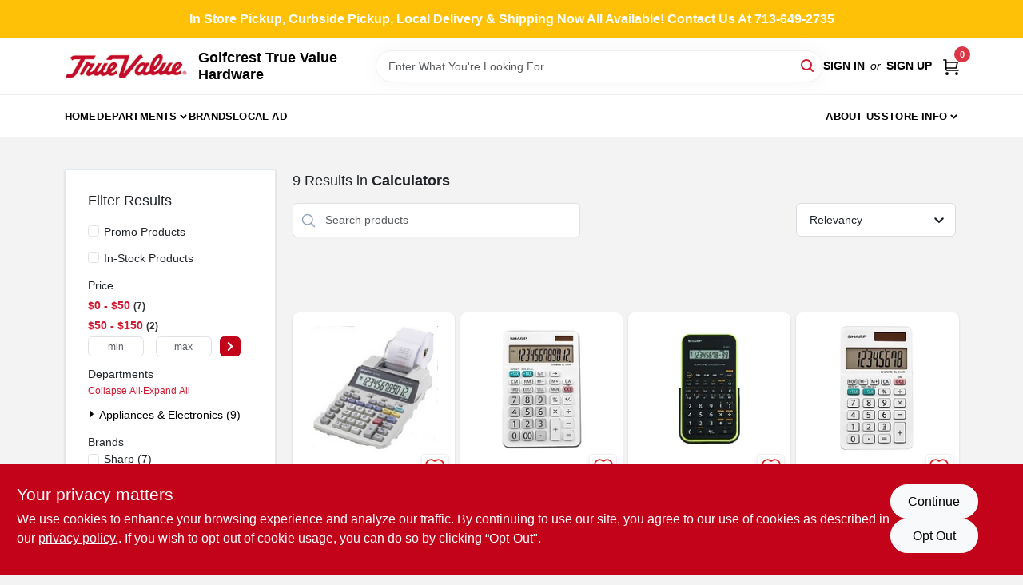

--- FILE ---
content_type: text/html
request_url: https://golfcresthardware.com/department/appliances-and-electronics-3543405/-3543430/calculators-3543581
body_size: 159477
content:
<!DOCTYPE html>
<html lang="en">
	<head>
		<meta charset="utf-8" />
		<link rel="preconnect" href="https://maps.googleapis.com">
		<link rel="preconnect" href="https://storage.googleapis.com">
		<link rel="preconnect" href="https://images.ezad.io">
		<link rel="preconnect" href="https://api.ezadlive.com">
		<meta name="viewport" content="width=device-width, initial-scale=1.0, maximum-scale=2.0">


		
		<link href="https://static.ezadlive.com/fe/version2881/_app/immutable/assets/vendor.f0fcb5ba.css" rel="stylesheet">
		<link href="https://static.ezadlive.com/fe/version2881/_app/immutable/assets/0.1cbb51b9.css" rel="stylesheet">
		<link href="https://static.ezadlive.com/fe/version2881/_app/immutable/assets/login-module.7fe72062.css" rel="stylesheet">
		<link href="https://static.ezadlive.com/fe/version2881/_app/immutable/assets/main-footer.6c797e80.css" rel="stylesheet">
		<link href="https://static.ezadlive.com/fe/version2881/_app/immutable/assets/document-modal.a3b96a58.css" rel="stylesheet">
		<link href="https://static.ezadlive.com/fe/version2881/_app/immutable/assets/modal.577dbff6.css" rel="stylesheet">
		<link href="https://static.ezadlive.com/fe/version2881/_app/immutable/assets/cart-sidebar.bbe547ba.css" rel="stylesheet">
		<link href="https://static.ezadlive.com/fe/version2881/_app/immutable/assets/cart-items.08954f67.css" rel="stylesheet">
		<link href="https://static.ezadlive.com/fe/version2881/_app/immutable/assets/change-quantity.693882c3.css" rel="stylesheet">
		<link href="https://static.ezadlive.com/fe/version2881/_app/immutable/assets/recaptcha.ab6e1a2f.css" rel="stylesheet">
		<link href="https://static.ezadlive.com/fe/version2881/_app/immutable/assets/bogo-discount-card.2b8bc076.css" rel="stylesheet">
		<link href="https://static.ezadlive.com/fe/version2881/_app/immutable/assets/locations-modal.8c32552f.css" rel="stylesheet">
		<link href="https://static.ezadlive.com/fe/version2881/_app/immutable/assets/big-map.bdb2e239.css" rel="stylesheet">
		<link href="https://static.ezadlive.com/fe/version2881/_app/immutable/assets/_page.ee24268f.css" rel="stylesheet">
		<link href="https://static.ezadlive.com/fe/version2881/_app/immutable/assets/product-card.8c7218bf.css" rel="stylesheet">
		<link href="https://static.ezadlive.com/fe/version2881/_app/immutable/assets/paginator-with-links.3eb3ead3.css" rel="stylesheet">
		<link href="https://static.ezadlive.com/fe/version2881/_app/immutable/assets/paginator.12bdcbbb.css" rel="stylesheet">
		<link href="https://static.ezadlive.com/fe/version2881/_app/immutable/assets/filter-item.7ff41a8f.css" rel="stylesheet">
		<link href="https://static.ezadlive.com/fe/version2881/_app/immutable/assets/brand-dept-popup.8ae3b42d.css" rel="stylesheet"><title>Calculators | Golfcrest True Value Hardware</title><!-- HEAD_svelte-145cly0_START --><!-- Project: undefined - Channel Id: 34 - Version: 2893 - Release Latest Version: undefined -->   <meta name="msapplication-TileColor" content="#da532c"> <meta name="theme-color" content="#ffffff"> <link rel="icon" type="image/x-icon" href="https://storage.googleapis.com/content.ezadtv.com/2020/05/14/5ebd94428dc0c_favicon2x.png"> <link rel="icon" type="image/png" sizes="32x32" href="https://storage.googleapis.com/content.ezadtv.com/2020/05/14/5ebd94428dc0c_favicon2x.png"> <link rel="apple-touch-icon" sizes="180x180" href="https://storage.googleapis.com/content.ezadtv.com/2020/05/14/5ebd94428dc0c_favicon2x.png">  <meta name="twitter:title" content="Calculators"> <meta name="og:title" content="Calculators"> <meta property="og:title" content="Calculators">  <meta name="description" content="Shop for Calculators products at Golfcrest True Value Hardware"> <meta name="twitter:description" content="Shop for Calculators products at Golfcrest True Value Hardware"> <meta name="og:description" content="Shop for Calculators products at Golfcrest True Value Hardware"> <meta property="og:description" content="Shop for Calculators products at Golfcrest True Value Hardware">  <script >__EZ_DEPT_NAME = 'Calculators' </script> <meta name="google-site-verification" content="-sRo-lEVKrhxwBFnqrRM-34yiqz1Aho5Hdr8l4kuSn0"> <meta property="og:site_name" content="Golfcrest True Value Hardware"> <meta property="og:type" content="website"> <meta property="twitter:site" content="Golfcrest True Value Hardware"> <meta property="twitter:card" content="summary"> <meta name="google-site-verification" content="bcGIBJUICyiBDjmdH3Ge29hBd5d2EBWSZiBIDUdOe5E" />
<script type="text/javascript">
    (function(c,l,a,r,i,t,y){
        c[a]=c[a]||function(){(c[a].q=c[a].q||[]).push(arguments)};
        t=l.createElement(r);t.async=1;t.src="https://www.clarity.ms/tag/"+i;
        y=l.getElementsByTagName(r)[0];y.parentNode.insertBefore(t,y);
    })(window, document, "clarity", "script", "g86llfca9v");
</script>
<meta name="google-site-verification" content="9fzyIcs2Lkk1Aic9bHjKl6xj1MTJCbbYn8HYod8EvYk" /> <!-- Global site tag (gtag.js) - Google Analytics -->
<script async src="https://www.googletagmanager.com/gtag/js?id=UA-228704669-1"></script>
<script>
  window.dataLayer = window.dataLayer || [];
  function gtag(){dataLayer.push(arguments);}
  gtag('js', new Date());

  gtag('config', 'UA-228704669-1');
</script>

<!-- Google tag (gtag.js) -->
<script async src="https://www.googletagmanager.com/gtag/js?id=G-XNRTS77MWM"></script>
<script>
  window.dataLayer = window.dataLayer || [];
  function gtag(){dataLayer.push(arguments);}
  gtag('js', new Date());

  gtag('config', 'G-XNRTS77MWM');
</script>   <script> window.dataLayerEz = window.dataLayerEz || []; window.dataLayerEz.push({'storeNumber': '9518', 'user_properties.store_number': '9518'}); </script>  <meta name="twitter:image:src" content="https://images.ezad.io/thumb/aHR0cHM6Ly9zdG9yYWdlLmdvb2dsZWFwaXMuY29tL2NvbnRlbnQuZXphZHR2LmNvbS8yMDI0LzA3LzA4LzIwMjQwNzA4XzY2OGM1NzczYmVjODQud2VicA.webp"> <meta name="twitter:image" content="https://images.ezad.io/thumb/aHR0cHM6Ly9zdG9yYWdlLmdvb2dsZWFwaXMuY29tL2NvbnRlbnQuZXphZHR2LmNvbS8yMDI0LzA3LzA4LzIwMjQwNzA4XzY2OGM1NzczYmVjODQud2VicA.webp"> <meta name="og:image" content="https://images.ezad.io/thumb/aHR0cHM6Ly9zdG9yYWdlLmdvb2dsZWFwaXMuY29tL2NvbnRlbnQuZXphZHR2LmNvbS8yMDI0LzA3LzA4LzIwMjQwNzA4XzY2OGM1NzczYmVjODQud2VicA.webp"> <meta property="og:image" content="https://images.ezad.io/thumb/aHR0cHM6Ly9zdG9yYWdlLmdvb2dsZWFwaXMuY29tL2NvbnRlbnQuZXphZHR2LmNvbS8yMDI0LzA3LzA4LzIwMjQwNzA4XzY2OGM1NzczYmVjODQud2VicA.webp"> <link rel="canonical" href="https://golfcresthardware.com/department/appliances-and-electronics-3543405/-3543430/calculators-3543581"> <meta property="og:url" content="https://golfcresthardware.com/department/appliances-and-electronics-3543405/-3543430/calculators-3543581"> <script type="application/ld+json">[{"@context":"https://schema.org","@type":"HardwareStore","name":"Golfcrest True Value Hardware","telephone":"(713) 649-2735","image":"https://images.ezad.io/thumb/aHR0cHM6Ly9zdG9yYWdlLmdvb2dsZWFwaXMuY29tL2NvbnRlbnQuZXphZHR2LmNvbS8yMDI0LzA3LzA4LzIwMjQwNzA4XzY2OGM1NzczYmVjODQud2VicA.webp","address":{"@type":"PostalAddress","streetAddress":"5206 Telephone Rd","addressLocality":"Houston","addressRegion":"TX","postalCode":"77087-3653","addressCountry":"US"}},{"@context":"https://schema.org","@type":"WebSite","name":"Golfcrest True Value Hardware","url":"https://golfcresthardware.com/","alternateName":"Golfcrest True Value Hardware","potentialAction":[{"@type":"SearchAction","target":"https://golfcresthardware.com//search/?keyword={search_term_string}","query-input":"required name=search_term_string"}]},{"@context":"https://schema.org","@type":"Organization","legalName":"Golfcrest True Value Hardware","url":"https://golfcresthardware.com/","logo":"https://images.ezad.io/thumb/aHR0cHM6Ly9zdG9yYWdlLmdvb2dsZWFwaXMuY29tL2NvbnRlbnQuZXphZHR2LmNvbS8yMDI0LzA3LzA4LzIwMjQwNzA4XzY2OGM1NzczYmVjODQud2VicA.webp","contactPoint":[{"@type":"ContactPoint","contactType":"customer service","telephone":"(713) 649-2735","email":"GolfcrestTV@gmail.com"}]},{"@context":"https://schema.org","@type":"BreadcrumbList","itemListElement":[{"@type":"ListItem","position":1,"name":"Departments","item":"https://golfcresthardware.com"},{"@type":"ListItem","position":2,"name":"Calculators","item":"https://golfcresthardware.com/department/appliances-and-electronics-3543405/-3543430/calculators-3543581"}]}]</script> <script >__EZ_STORE_SETTINGS = {"businessSlug":"W87EW6KH4MXASDCW","stripePublishable":"pk_test_SoQebsTMOLR2iExxLINSedwP","stripeLive":"","businessName":"Golfcrest True Value Hardware","favicon":"https://storage.googleapis.com/content.ezadtv.com/2020/05/14/5ebd94428dc0c_favicon2x.png","colors":{"primary":"#c2031a","secondary":"#fdf0f0","text":"#000000","background":"#f3f3f3","header":"#fff","headerLinkColor":"","headerText":"","navigation":"#fff","priceColor":"","promoPriceColor":"","storeColor":""},"layout":"default","font":"Roboto","logo":"https://images.ezad.io/thumb/aHR0cHM6Ly9zdG9yYWdlLmdvb2dsZWFwaXMuY29tL2NvbnRlbnQuZXphZHR2LmNvbS8yMDI0LzA3LzA4LzIwMjQwNzA4XzY2OGM1NzczYmVjODQud2VicA.webp","subscribeBannerImage":"url('https://storage.googleapis.com/content.ezadtv.com/2020/06/01/5ed5530c847ce_Generic.jpg')","buyingFromAlert":{"background":"","textColor":"","visible":""},"homeAlert":{"visible":true,"text":"In Store Pickup, Curbside Pickup, Local Delivery & Shipping Now All Available! Contact Us At 713-649-2735","background":"warning","textColor":"white","fontSize":16,"fontWeight":"bold","allowOverrideEvenBasicPlan":"","fontFamily":"","padding":""},"text":{"featuredProductText":"","inStore":"In-Store","specialOrderWarning":"","outOfStock":"Order for 3-5 day shipping to our store","noRentalItems":"There are no rental items","specialOrderTitle":"Special Order May Be Required","specialOrderText":"Subject to availability and seasonality from suppliers. If we cannot get it, you will be notified and refunded.","trademark":"All product and company names are trademarks™ or registered® trademarks of their respective holders. Use of them does not imply any affiliation with or endorsement by them.","checkAvailability":"Call Your Local Store For Availability","emptyCart":"Cart is empty. Browse the website and add the things you like!","cartDeliveryDisclaimer":"","forRental":"","promoQuantityHeader":"","specialOrderTextByLocation":"","deliveryConfirmationText":"","vendorInStockText":"","vendorOutOfStockText":"","catalogInStockText":"","vendorSpecialOrderText":"","outOfStockText":"","extraProductMessage":"","inStockText":"","customPurchaseTitle":"","customPurchaseText":"","tvCustomQtyMessage":"","tvCustomAvailableMessage":"","specialOrderFee":"","onlyXLeftText":"","footerConnectText":"","receiveMarketingText":""},"footer":{"links":"","facebookPage":"","showSslLogo":"","instagramPage":"","locations":null,"showLogo":"","hideBusinessName":""},"products":{"inventoryItemsMin":4,"itemsPerPage":48,"showVideos":false,"showDescription":true,"showSimilarProducts":true,"showQtyInWidgets":true,"sortOptions":"","defaultSorting":"relevancy","hideReg":false,"filterShowOutOfStock":true,"inStockProductRename":"","hideUpc":"","hideInStockCheckbox":"","disableOrdering":false,"showThreeFiveDays":"","capitalizeTitle":"","regularPriceText":"","currencyPrefix":"","useOriginalTitle":"","hidePriceOutOfStock":"","disableSpecialOrdering":false,"showTopBrandProducts":"","showSimilarProductsByProduct":"","showDepartmentDropdownInSearch":"","getQuoteSpecial":"","hideProductLocation":"","getQuoteEmail":"","hideProductUnit":"","hiddenPriceText":"","syncHandlePromos":"","showPartnerInventories":"","hideQuantity":"","alwaysShowProp65":"","widgetPromoLabel":"","singlePromoLabel":"","hideBrandFromTitle":"","hideOutOfStockItems":"","showUnitInventory":"","showOutOfStockItems":"","hideRentalPrices":"","hidePrice":"","alwaysShowProductLocation":"","showSpecs":"","disableSearchBar":"","hideNotifyMeOption":"","hideDeliveryLocationsModal":"","hideSecondSpecialWarning":"","showModelNumber":"","showSortByCustomerPartNumberOnMyOrders":"","removeZoominEffect":"","hideAvailability":"","includeBrandInTitle":"","hideSpecialOrderBadgeAboveImage":""},"departments":{"defaultSorting":"relevancy","skipAutoFormat":"","multiLevel":"","sortOptions":"","hideHeadersInMenu":"","collapseDepartmentsOnSearch":"","hideNoSubDeptTextInDeptList":"","description":"Find a variety of Housewares, Cleaning Supplies, and Building Materials to meet your home needs. We offer quality products for every corner of your home. Shop online now or visit us at STORE_NAME_AND_LOCATION to gather all your essentials in one convenient place!"},"brands":{"defaultSorting":"relevancy","showImages":true,"sortAlphabetical":"","capitalize":"","description":"Discover the best in home essentials with brands like Lucky Super Soft and Rubbermaid. Our selection ensures you find the perfect products for your everyday needs. Start shopping today! Shop online now or visit us at STORE_NAME_AND_LOCATION to get everything you need in one easy stop!"},"cart":{"rewardMembers":false,"hideAddress":false,"specialOrderMessage":"Special order May Be Required","specialOrderDisclaimer":"Subject to Availability and seasonality from suppliers. If we cannot get it, you will be notified and refunded.","specialOrderBadge":"","specialOrderMessageTooltip":"You will receive shipping information over email within the next business day","empty":"Cart is empty. Browse the website and add the things you like!","submittedOrderImage":"","confirmationText":"","deliveryDisclaimer":"","taxJar":"","hideShipping":"","showSpecialOrderDays":"","enableDeliveryDate":"","promos":"","allowSpecialOrderVendors":"","taxDisclaimer":"","additionalCountries":"","showCardProviders":"","taxExemptionCheck":"","discountEligibilityCheck":"","hideVendorInSpecialOrder":"","refundInfo":"","deliveryZipsAllowed":"","allowedZips":"","disclaimer":"","allowSavedCarts":"","hideTax":"","hideDeliveryZipcode":"","cartModal":"","deferCapture":"","pickupDistanceLimit":"","alwaysRequireAddress":"","showUnitPrice":"","distanceModal":"","showCheckoutCbLayout":"","hideUnitedStatesDeliveryOption":"","restrictedStatesForShipping":"","restrictedStatesMessage":"","hideSpecialOrderMessage":"","rdcAware":"","guestCheckoutWithPaypalOnly":"","allowRecurringOrders":"","mergeAdditionalFeeWithSubtotal":"","displayRecurringOrdersSectionBorder":"","hidePickupZipcode":"","enableMarketingEmailsByDefault":"","enableShareCartLink":"","hideSpecialOrderBadge":"","showShippingRateDisclaimer":true},"admin":{"showStats":true,"showOrderLocationFilters":true,"orders":"","hideSecondStep":"","RSCOptions":"","showContractors":"","orderTimeZone":"","hideInStorePingOption":"","autoSelectStore":"","enableNewOrderNotification":"","hideBusinessNameFromHeaderOnMobile":"","showAvailableFulfilmentOptions":"","defaultSelectedStore":"","allowOverridingDeliveryCharges":"","enableTaxWaiverIfExempt":"","hideGuestCheckout":""},"testimonials":{"1":"","2":""},"liveChatCode":"","storeNumber":"","logoMaxWidth":"","logoMaxHeight":"","signup":{"extraFields":""},"contactUs":{"hideEmail":false},"logoSize":"","navigationBackground":"","whiteHeader":"","lightNav":"","displayName":"Golfcrest True Value Hardware","domain":"golfcreshardware","newOrderEmails":"GolfcrestTV@gmail.com","contactEmail":"GolfcrestTV@gmail.com","company":"truevalue_ecommerce","navigation":[{"name":"home"},{"name":"departments"},{"name":"brands"},{"name":"About Us","align":"right"}],"demo":true,"homepageBanner":"","search":{"checkboxFilters":""},"timezone":"","meta":{"description":"We have some of the best selections of products at great prices! Our friendly website is here to assist you with all of your purchasing needs. Feel free to contact us if you have any questions!","loginDescription":"Get discounts & savings when you register for an account today!","mainImage":"","loginTitle":"","departmentsDescription":"Shop [store_name] in [city], [state] for quality products across various departments.","departmentsTitle":"Search and Hunt Through Departments at STORE_NAME","brandsDescription":"Shop [store_name] for leading brands in [city], [state]. Your source for quality home improvement.","brandsTitle":"Discover Our Brands At STORE_NAME","searchPageDescription":"Choose [search_term] at [store_name]. Furthermore, Discover top-quality kitchenware, tools, and home essentials to enhance your living space."},"directory":"www-golfcreshardware","overrideSubscribeImage":"","tax_rate":"","adminNavigation":"","showPhoneInNavigation":"","emailNavLink":"","onlyFeatured":"","navigationLayout":"","aboutUsLocations":"","customLayout":"","showAdvancedSetting":"","principles":"","registrationOptions":{"companyInput":"","hideFromHeader":false},"locationData":{"Millhouse":"","Wildey":""},"testKey":"","business":"","authData":"","aboutUsEmails":"","logoLink":"","showConsultationReport":"","dynamicMap":"","customCss":"","extraProductMessage":"","styles":{"vendorInStockClasses":"","catalogInStockClasses":"","rentalFilterNodeClasses":""},"logoMaxheight":"","undefined":"","specialPricePositionBottom":"","aboutUsTitle":"","aboutUsTitleHidden":"","showLocationPhoneInNav":"","business_telephone":"7136492735","business_address":"5206 Telephone Rd","business_city":"Houston","business_state":"TX","business_country":"US","ecommercePlan":"E1P","tvRDC":"","dibRSC":"","e2Warehouse":"","logoPrint":"","business_zipcode":"","business_email":"","rentals":{"disableLocationSelection":"","allowDeliveryLocations":"","hideFulfillmentOptions":"","rentalContactText":"","disableContactForm":"","rentalInStockText":"","disclaimer":"","submitFormDisclaimerTop":"","submitFormDisclaimerBottom":"","rentalReserveText":"","hideUpc":"","verbiage":""},"aboutUs":{"hideContactUsOption":""},"localAd":{"hideLocalAdNavLink":""},"header":{"locationSelector":""},"navStyle":{"links":"","locationSelector":""},"e2ReportExemption":"","svelte":"","null":"","aiSettings":{"useAIProductsTable":true,"useAIProductsCategories":"","excludeAIProductsTable":""}}</script>  <script >__EZ_PREGEN = 0</script> <script >__EZ_TV_ECOM_PLAN = 'E1P'</script> <script >__EZ_TVR_NAME = "True Value Rewards"</script> <script >__EZ_IS_TRUEVALUE = true</script>  <style data-svelte-h="svelte-1ke9ioy">/* embed the latin fonts directly */
    @font-face {
      font-family: 'Roboto';
      font-style: normal;
      font-weight: 300;
      font-display: swap;
      src: url(https://static.ezadlive.com/fonts/KFOlCnqEu92Fr1MmSU5fBBc4.woff2) format('woff2');
      unicode-range: U+0000-00FF, U+0131, U+0152-0153, U+02BB-02BC, U+02C6, U+02DA, U+02DC, U+0304, U+0308, U+0329, U+2000-206F, U+2074, U+20AC, U+2122, U+2191, U+2193, U+2212, U+2215, U+FEFF, U+FFFD;
    }
    @font-face {
      font-family: 'Roboto';
      font-style: normal;
      font-weight: 400;
      font-display: swap;
      src: url(https://static.ezadlive.com/fonts/KFOmCnqEu92Fr1Mu4mxK.woff2) format('woff2');
      unicode-range: U+0000-00FF, U+0131, U+0152-0153, U+02BB-02BC, U+02C6, U+02DA, U+02DC, U+0304, U+0308, U+0329, U+2000-206F, U+2074, U+20AC, U+2122, U+2191, U+2193, U+2212, U+2215, U+FEFF, U+FFFD;
    }
    @font-face {
      font-family: 'Roboto';
      font-style: normal;
      font-weight: 700;
      font-display: swap;
      src: url(https://static.ezadlive.com/fonts/KFOlCnqEu92Fr1MmWUlfBBc4.woff2) format('woff2');
      unicode-range: U+0000-00FF, U+0131, U+0152-0153, U+02BB-02BC, U+02C6, U+02DA, U+02DC, U+0304, U+0308, U+0329, U+2000-206F, U+2074, U+20AC, U+2122, U+2191, U+2193, U+2212, U+2215, U+FEFF, U+FFFD;
    }</style>  <link rel="stylesheet" type="text/css" media="print" href="https://static.ezadlive.com/fonts/font-roboto.css" onload="this.media='all';"><style>
:root {
  --primary: #c2031a;
  --bs-primary: #c2031a;
  --secondary: #fdf0f0;
  --bs-secondary: #fdf0f0;
  --text: #000000;
  --bs-text: #000000;
  --background: #f3f3f3;
  --bs-background: #f3f3f3;
  --header: #fff;
  --bs-header: #fff;
  --headerLinkColor: #000;
  --bs-headerLinkColor: #fff;
  --headerText: #000;
  --bs-headerText: #fff;
  --navigation: #fff;
  --bs-navigation: #fff;
  --priceColor: #fff;
  --bs-priceColor: #fff;
  --promoPriceColor: #fff;
  --bs-promoPriceColor: #fff;
  --storeColor: #fff;
  --bs-storeColor: #fff;
  --brandPrimary: #D31931;
  --headerLinkColorInv: #fff;
  --navigationLinkColor: #000;
  --navigationText: var(--text);
  --navigationFontSize: 14px;
  --font: Helvetica,Arial,sans-serif;
}
</style><!-- HEAD_svelte-145cly0_END --><!-- HEAD_svelte-rn6tfp_START --><!-- HEAD_svelte-rn6tfp_END -->

		<style>
			.text-success-dark {
				color: #124A1F !important;
			}
		</style>
	</head>
	<body data-sveltekit-preload-data="hover">
	<noscript><iframe src='https://www.googletagmanager.com/ns.html?id=GTM-PPF9G4N' height='0' width='0' style='display:none;visibility:hidden'></iframe></noscript>
		<div style="display: contents">     <button class="skip-link svelte-1yub3rk" data-svelte-h="svelte-mn0oll">Skip to content</button> <div class="truevalueSite"><div class="main-banner alert border-0 rounded-0 py-2 py-md-3 text-center mb-0 svelte-1fmymtp" role="alert" style="color: var(--bs-white); background: var(--bs-warning); font-size: 16px;; ; font-weight: bold; ; font-family:  !important; padding: ;">In Store Pickup, Curbside Pickup, Local Delivery & Shipping Now All Available! Contact Us At 713-649-2735</div>  <header id="mainHeader" class="main-header position-relative  GolfcrestTrueValueHardware svelte-1pee0jg"><div class="container gap-3 d-flex flex-column flex-lg-row align-items-center justify-content-center justify-content-lg-between py-3"> <button class="d-block nav-icon d-lg-none mobile-menu-button " aria-label="Menu"><span></span></button> <div class="d-flex flex-column flex-md-row align-items-center"><a href="/" class="brand text-white " aria-label="Golfcrest True Value Hardware Home" rel="prefetch"><img src="https://images.ezad.io/thumb/aHR0cHM6Ly9zdG9yYWdlLmdvb2dsZWFwaXMuY29tL2NvbnRlbnQuZXphZHR2LmNvbS8yMDI0LzA3LzA4LzIwMjQwNzA4XzY2OGM1NzczYmVjODQud2VicA.webp" id="logo-img" alt="Golfcrest True Value Hardware" style="" class="logo-width svelte-1pee0jg" width="100%" height="100%"></a> <div class="h5 fw-bold mt-3 mb-0 mt-md-0 ms-md-3 comp-text" style="color: ">Golfcrest True Value Hardware</div></div> <form id="searchForm" name="search" role="search" class="search-wrapper position-relative svelte-om0n6w"><input aria-label="Search Term" class="form-control autosuggest svelte-om0n6w" type="text" placeholder="Enter What You're Looking For..." loading="lazy" value=""> <button type="submit" aria-label="Search" class="btn-search-custom svelte-om0n6w" data-svelte-h="svelte-6o76ou"><svg width="16" height="16" xmlns="http://www.w3.org/2000/svg" xmlns:xlink="http://www.w3.org/1999/xlink"><defs data-v-6d71ba7e=""><filter data-v-6d71ba7e="" x="-8.1%" y="-113.8%" width="116.2%" height="327.5%" filterUnits="objectBoundingBox"><feMorphology data-v-6d71ba7e="" radius=".5" operator="dilate" in="SourceAlpha" result="shadowSpreadOuter1"></feMorphology><feOffset data-v-6d71ba7e="" in="shadowSpreadOuter1" result="shadowOffsetOuter1"></feOffset><feGaussianBlur data-v-6d71ba7e="" stdDeviation="15" in="shadowOffsetOuter1" result="shadowBlurOuter1"></feGaussianBlur><feComposite data-v-6d71ba7e="" in="shadowBlurOuter1" in2="SourceAlpha" operator="out" result="shadowBlurOuter1"></feComposite><feColorMatrix data-v-6d71ba7e="" values="0 0 0 0 0.13236882 0 0 0 0 0.171002098 0 0 0 0 0.285297781 0 0 0 0.04 0" in="shadowBlurOuter1"></feColorMatrix></filter><rect data-v-6d71ba7e="" x="0" y="0" width="560" height="40" rx="20"></rect></defs><g data-v-6d71ba7e="" fill="none" fill-rule="evenodd"><path data-v-6d71ba7e="" fill="#FFF" d="M-884-28H556v1536H-884z"></path><g data-v-6d71ba7e="" transform="translate(-529 -11)"><use data-v-6d71ba7e="" fill="#000" filter="url(#a)" xlink:href="#b"></use><use data-v-6d71ba7e="" stroke="currentColor" fill="#FFF" xlink:href="#b"></use></g><g data-v-6d71ba7e="" stroke-width="2" transform="translate(1 1)" stroke="currentColor" stroke-linecap="round" stroke-linejoin="round"><circle data-v-6d71ba7e="" cx="6" cy="6" r="6"></circle><path data-v-6d71ba7e="" d="M14 14l-3.758-3.758"></path></g></g></svg></button> </form> <div class="d-flex align-items-center cart-wrapper  svelte-17u9cvc" style="z-index: 1;">  <div id="authorization" class="d-lg-flex d-none me-3"><div class="d-flex flex-lg-row align-items-center"><a href="/login" class="text-uppercase fw-bold text-nowrap" rel="prefetch">Sign In</a> <span class="my-n1 my-lg-0 mx-2 fst-italic" data-svelte-h="svelte-dz76fn">or</span> <a href="/register" class="text-uppercase fw-bold text-nowrap" rel="prefetch">Sign Up</a></div></div> <a href="/cart" class="cart-btn position-relative " aria-label="Cart, 0 Items" rel="prefetch"><svg width="20" height="20" xmlns="http://www.w3.org/2000/svg"><g transform="translate(1 1)" fill="none" fill-rule="evenodd"><circle fill="#000" fill-rule="nonzero" cx="4.235" cy="17.788" r="1"></circle><circle fill="currentColor" fill-rule="nonzero" cx="16.094" cy="17.788" r="1"></circle><circle stroke="currentColor" stroke-width="1.694" stroke-linecap="round" stroke-linejoin="round" cx="4" cy="17" r="1"></circle><circle stroke="currentColor" stroke-width="1.694" stroke-linecap="round" stroke-linejoin="round" cx="16" cy="17" r="1"></circle><path d="M0 0h2.571v11.25c0 .966.768 1.75 1.715 1.75H18" stroke="currentColor" stroke-width="1.694" stroke-linecap="round" stroke-linejoin="round"></path><path stroke="currentColor" stroke-width="1.694" stroke-linecap="round" stroke-linejoin="round" d="M3 3h14l-1.647 7H3"></path></g></svg> <span class="position-absolute badge bg-danger rounded-circle ">0</span></a>  </div></div> </header>  <nav class="navbar p-0 navbar-light main-nav  collapsed   svelte-t4umeu" id="mainNav"> <div class="container pb-3 pb-lg-0 w-100 h-100 align-items-start"><div class="px-2 px-lg-0 w-100"><div class="d-flex justify-content-end mt-4 d-lg-none mb-n2 w-100"><button class="toggle-menu-bt" id="toggle-menu-bt" aria-label="Menu" data-svelte-h="svelte-1bfgfmg"><svg xmlns="http://www.w3.org/2000/svg" fill="none" width="32" viewBox="0 0 24 24" stroke-width="2" stroke="currentColor"><path stroke-linecap="round" stroke-linejoin="round" d="M6 18L18 6M6 6l12 12"></path></svg></button></div> <ul class="navbar-nav flex-column flex-lg-row flex-wrap "><li class="nav-item  left   svelte-t4umeu"><a href="/" class="nav-link text-capitalize home" style="font-size: " rel="prefetch">Home </a> </li><li class="nav-item b-nav-dropdown dropdown left   svelte-t4umeu"><button tabindex="0" class=" c-dropdown h-100 d-flex align-items-center main-link justify-content-between svelte-nnj2yx" aria-expanded="false" aria-controls="departments-menu"><a class="nav-link text-capitalize svelte-nnj2yx" href="/departments" style="fontSize: ">Departments</a> <svg fill="none" class="ms-1 caret svelte-nnj2yx" width="10" height="6" xmlns="http://www.w3.org/2000/svg"><path d="M7.5 1.5l-3 3-3-3" stroke="currentColor" stroke-linecap="round" stroke-linejoin="round" stroke-width="2" class="svelte-nnj2yx"></path></svg>   </button> </li><li class="nav-item  left   svelte-t4umeu"><a href="/brands" class="nav-link text-capitalize " style="font-size: " rel="prefetch">Brands </a> </li><li class="nav-item  left   svelte-t4umeu"><a href="/local-ad" class="nav-link text-capitalize " style="font-size: " rel="prefetch">Local Ad </a> </li><li class="nav-item  right   svelte-t4umeu"><a href="/store-info" class="nav-link text-capitalize " style="font-size: " rel="prefetch">About Us </a> </li><li class="nav-item b-nav-dropdown dropdown right   svelte-t4umeu"><button tabindex="0" class="cursor-default c-dropdown h-100 d-flex align-items-center main-link justify-content-between svelte-nnj2yx" aria-expanded="false"><div class="nav-link text-capitalize svelte-nnj2yx">Store Info</div> <svg fill="none" class="ms-1 caret svelte-nnj2yx" width="10" height="6" xmlns="http://www.w3.org/2000/svg"><path d="M7.5 1.5l-3 3-3-3" stroke="currentColor" stroke-linecap="round" stroke-linejoin="round" stroke-width="2" class="svelte-nnj2yx"></path></svg>   </button> </li>   </ul></div></div> </nav>   <div> <main><div class="container search-container  svelte-141ptr8"> <div class="row"><div class="col-lg-3"> <div class="filterWrapper card filters rounded-0  svelte-5l9ewu"><div class="card-body svelte-5l9ewu"><h2 class="mb-3 h5" data-svelte-h="svelte-1x7u8c7">Filter Results</h2> <button class="d-lg-none filters-close-bt svelte-5l9ewu" aria-label="Hide Filters" data-svelte-h="svelte-zl9rcq"><svg xmlns="http://www.w3.org/2000/svg" width="24" height="24" viewBox="0 0 24 24"><title>e-remove</title><g stroke-linecap="round" stroke-linejoin="round" stroke-width="2" fill="#a0a0ba" stroke="#a0a0ba"><line fill="none" stroke="#a0a0ba" stroke-miterlimit="10" x1="19" y1="5" x2="5" y2="19"></line><line fill="none" stroke="#a0a0ba" stroke-miterlimit="10" x1="19" y1="19" x2="5" y2="5"></line></g></svg></button>  <div class="d-flex flex-column align-items-start"> </div> <div class="mb-2"><div class="form-check"><input id="promoCheck" type="checkbox" class="form-check-input" aria-label="Promo Products"> <h3 class="fs-6" style="margin-top: 9px;line-height: 10px;"><label class="form-check-label" for="promoCheck">Promo Products</label></h3></div></div> <div class="mb-3"><div class="form-check"><input id="inStockCheck" type="checkbox" class="form-check-input" aria-label="In-Stock Products"> <h3 class="fs-6" style="margin-top: 9px;line-height: 10px;"><label class="form-check-label" for="inStockCheck"><a href="/department/appliances-and-electronics-3543405/-3543430/calculators-3543581?in_stock_only=1" class="heading-color" rel="prefetch">In-Stock Products</a></label></h3></div></div>   <div class="mb-3" style="max-width: 200px;"><h2 class="h6" data-svelte-h="svelte-6n5n7u">Price</h2> <ul class="p-0"><li class="none-style-list price-range mb-1 svelte-5l9ewu"><button><h3 class="fs-6 fw-bold d-inline">$0 - $50</h3> <span class="item-counts svelte-5l9ewu">7 </span></button> </li><li class="none-style-list price-range mb-1 svelte-5l9ewu"><button><h3 class="fs-6 fw-bold d-inline">$50 - $150</h3> <span class="item-counts svelte-5l9ewu">2 </span></button> </li> <li class="none-style-list d-flex svelte-5l9ewu"><form name="searchFiltersForm" class="d-flex"><input placeholder="min" type="number" size="sm" class="form-control price-range-select price-min svelte-5l9ewu" aria-label="min price"> <span style="margin-top: 3px" data-svelte-h="svelte-vpnvjw">-</span> <input placeholder="max" type="number" size="sm" class="form-control price-range-select price-max svelte-5l9ewu" aria-label="max price"> <button type="submit" class="btn btn-primary price-select-btn svelte-5l9ewu" aria-label="Select Price" data-svelte-h="svelte-poisjr"><svg aria-hidden="true" width="8" viewBox="0 0 320 512" focusable="false" fill="currentColor"><path d="M285.5 273l-194.3 194.3c-9.4 9.4-24.6 9.4-33.9 0l-22.7-22.7c-9.4-9.4-9.4-24.5 0-33.9l154-154.7-154-154.7c-9.3-9.4-9.3-24.5 0-33.9l22.7-22.7c9.4-9.4 24.6-9.4 33.9 0l194.3 194.3c9.4 9.4 9.4 24.6 0 33.9z"></path></svg></button></form></li></ul></div>          </div> </div></div> <div class="col-lg-9"><div class="w-100 position-relative"></div> </div></div></div> </main> </div>  <div> </div> <div id="user-consent-banner" class="consent-banner row m-0 alert alert-info alert-dismissible top-bg-1 hide-consent-banner svelte-wa0yp2" role="alert"><div class="d-flex flex-column flex-md-row justify-content-between gap-4"><div data-svelte-h="svelte-1dkqoer"><div class="h4">Your privacy matters</div> <p class="lead svelte-wa0yp2" id="cookie-consent-text">We use cookies to enhance your browsing experience and analyze our traffic. By continuing to use our site, you agree to our use of cookies as described in our <a href="/privacy-policy" target="_blank" rel="noopener noreferrer" aria-label="privacy policy (opens in a new tab)">privacy policy.</a>. If you wish to opt-out of cookie usage, you can do so by clicking “Opt-Out&quot;.</p></div> <div class="d-flex flex-md-column align-items-center gap-3 action-btn svelte-wa0yp2"><button type="button" class="lead btn btn-light rounded-pill action-btn text-nowrap svelte-wa0yp2" data-dismiss="alert" aria-label="Continue" data-svelte-h="svelte-6eb4ps">Continue</button> <button type="button" class="lead btn btn-light action-btn rounded-pill text-nowrap svelte-wa0yp2" data-dismiss="alert" aria-label="Opt Out" data-svelte-h="svelte-1fjazhb">Opt Out</button></div></div></div>  </div> 
			
			<script>
				{
					__sveltekit_1mummk6 = {
						assets: "https://static.ezadlive.com/fe/version2881",
						base: new URL("../../..", location).pathname.slice(0, -1),
						env: {}
					};

					const element = document.currentScript.parentElement;

					const data = [{"type":"data","data":(function(a){a.businessSlug="W87EW6KH4MXASDCW";a.stripePublishable="pk_test_SoQebsTMOLR2iExxLINSedwP";a.stripeLive="";a.businessName="Golfcrest True Value Hardware";a.favicon="https://storage.googleapis.com/content.ezadtv.com/2020/05/14/5ebd94428dc0c_favicon2x.png";a.colors={primary:"#c2031a",secondary:"#fdf0f0",text:"#000000",background:"#f3f3f3",header:"#fff",headerLinkColor:"",headerText:"",navigation:"#fff",priceColor:"",promoPriceColor:"",storeColor:""};a.layout="default";a.font="Roboto";a.logo="https://images.ezad.io/thumb/aHR0cHM6Ly9zdG9yYWdlLmdvb2dsZWFwaXMuY29tL2NvbnRlbnQuZXphZHR2LmNvbS8yMDI0LzA3LzA4LzIwMjQwNzA4XzY2OGM1NzczYmVjODQud2VicA.webp";a.subscribeBannerImage="url('https://storage.googleapis.com/content.ezadtv.com/2020/06/01/5ed5530c847ce_Generic.jpg')";a.buyingFromAlert={background:"",textColor:"",visible:""};a.homeAlert={visible:true,text:"In Store Pickup, Curbside Pickup, Local Delivery & Shipping Now All Available! Contact Us At 713-649-2735",background:"warning",textColor:"white",fontSize:16,fontWeight:"bold",allowOverrideEvenBasicPlan:"",fontFamily:"",padding:""};a.text={featuredProductText:"",inStore:"In-Store",specialOrderWarning:"",outOfStock:"Order for 3-5 day shipping to our store",noRentalItems:"There are no rental items",specialOrderTitle:"Special Order May Be Required",specialOrderText:"Subject to availability and seasonality from suppliers. If we cannot get it, you will be notified and refunded.",trademark:"All product and company names are trademarks™ or registered® trademarks of their respective holders. Use of them does not imply any affiliation with or endorsement by them.",checkAvailability:"Call Your Local Store For Availability",emptyCart:"Cart is empty. Browse the website and add the things you like!",cartDeliveryDisclaimer:"",forRental:"",promoQuantityHeader:"",specialOrderTextByLocation:"",deliveryConfirmationText:"",vendorInStockText:"",vendorOutOfStockText:"",catalogInStockText:"",vendorSpecialOrderText:"",outOfStockText:"",extraProductMessage:"",inStockText:"",customPurchaseTitle:"",customPurchaseText:"",tvCustomQtyMessage:"",tvCustomAvailableMessage:"",specialOrderFee:"",onlyXLeftText:"",footerConnectText:"",receiveMarketingText:""};a.footer={links:"",facebookPage:"",showSslLogo:"",instagramPage:"",locations:null,showLogo:"",hideBusinessName:""};a.products={inventoryItemsMin:4,itemsPerPage:48,showVideos:false,showDescription:true,showSimilarProducts:true,showQtyInWidgets:true,sortOptions:"",defaultSorting:"relevancy",hideReg:false,filterShowOutOfStock:true,inStockProductRename:"",hideUpc:"",hideInStockCheckbox:"",disableOrdering:false,showThreeFiveDays:"",capitalizeTitle:"",regularPriceText:"",currencyPrefix:"",useOriginalTitle:"",hidePriceOutOfStock:"",disableSpecialOrdering:false,showTopBrandProducts:"",showSimilarProductsByProduct:"",showDepartmentDropdownInSearch:"",getQuoteSpecial:"",hideProductLocation:"",getQuoteEmail:"",hideProductUnit:"",hiddenPriceText:"",syncHandlePromos:"",showPartnerInventories:"",hideQuantity:"",alwaysShowProp65:"",widgetPromoLabel:"",singlePromoLabel:"",hideBrandFromTitle:"",hideOutOfStockItems:"",showUnitInventory:"",showOutOfStockItems:"",hideRentalPrices:"",hidePrice:"",alwaysShowProductLocation:"",showSpecs:"",disableSearchBar:"",hideNotifyMeOption:"",hideDeliveryLocationsModal:"",hideSecondSpecialWarning:"",showModelNumber:"",showSortByCustomerPartNumberOnMyOrders:"",removeZoominEffect:"",hideAvailability:"",includeBrandInTitle:"",hideSpecialOrderBadgeAboveImage:""};a.departments={defaultSorting:"relevancy",skipAutoFormat:"",multiLevel:"",sortOptions:"",hideHeadersInMenu:"",collapseDepartmentsOnSearch:"",hideNoSubDeptTextInDeptList:"",description:"Find a variety of Housewares, Cleaning Supplies, and Building Materials to meet your home needs. We offer quality products for every corner of your home. Shop online now or visit us at STORE_NAME_AND_LOCATION to gather all your essentials in one convenient place!"};a.brands={defaultSorting:"relevancy",showImages:true,sortAlphabetical:"",capitalize:"",description:"Discover the best in home essentials with brands like Lucky Super Soft and Rubbermaid. Our selection ensures you find the perfect products for your everyday needs. Start shopping today! Shop online now or visit us at STORE_NAME_AND_LOCATION to get everything you need in one easy stop!"};a.cart={rewardMembers:false,hideAddress:false,specialOrderMessage:"Special order May Be Required",specialOrderDisclaimer:"Subject to Availability and seasonality from suppliers. If we cannot get it, you will be notified and refunded.",specialOrderBadge:"",specialOrderMessageTooltip:"You will receive shipping information over email within the next business day",empty:"Cart is empty. Browse the website and add the things you like!",submittedOrderImage:"",confirmationText:"",deliveryDisclaimer:"",taxJar:"",hideShipping:"",showSpecialOrderDays:"",enableDeliveryDate:"",promos:"",allowSpecialOrderVendors:"",taxDisclaimer:"",additionalCountries:"",showCardProviders:"",taxExemptionCheck:"",discountEligibilityCheck:"",hideVendorInSpecialOrder:"",refundInfo:"",deliveryZipsAllowed:"",allowedZips:"",disclaimer:"",allowSavedCarts:"",hideTax:"",hideDeliveryZipcode:"",cartModal:"",deferCapture:"",pickupDistanceLimit:"",alwaysRequireAddress:"",showUnitPrice:"",distanceModal:"",showCheckoutCbLayout:"",hideUnitedStatesDeliveryOption:"",restrictedStatesForShipping:"",restrictedStatesMessage:"",hideSpecialOrderMessage:"",rdcAware:"",guestCheckoutWithPaypalOnly:"",allowRecurringOrders:"",mergeAdditionalFeeWithSubtotal:"",displayRecurringOrdersSectionBorder:"",hidePickupZipcode:"",enableMarketingEmailsByDefault:"",enableShareCartLink:"",hideSpecialOrderBadge:"",showShippingRateDisclaimer:true};a.admin={showStats:true,showOrderLocationFilters:true,orders:"",hideSecondStep:"",RSCOptions:"",showContractors:"",orderTimeZone:"",hideInStorePingOption:"",autoSelectStore:"",enableNewOrderNotification:"",hideBusinessNameFromHeaderOnMobile:"",showAvailableFulfilmentOptions:"",defaultSelectedStore:"",allowOverridingDeliveryCharges:"",enableTaxWaiverIfExempt:"",hideGuestCheckout:""};a.testimonials={"1":"","2":""};a.liveChatCode="";a.storeNumber="";a.logoMaxWidth="";a.logoMaxHeight="";a.signup={extraFields:""};a.contactUs={hideEmail:false};a.logoSize="";a.navigationBackground="";a.whiteHeader="";a.lightNav="";a.displayName="Golfcrest True Value Hardware";a.domain="golfcreshardware";a.newOrderEmails="GolfcrestTV@gmail.com";a.contactEmail="GolfcrestTV@gmail.com";a.company="truevalue_ecommerce";a.navigation=[{name:"home"},{name:"departments"},{name:"brands"},{name:"About Us",align:"right"}];a.demo=true;a.homepageBanner="";a.search={checkboxFilters:""};a.timezone="";a.meta={description:"We have some of the best selections of products at great prices! Our friendly website is here to assist you with all of your purchasing needs. Feel free to contact us if you have any questions!",loginDescription:"Get discounts & savings when you register for an account today!",mainImage:"",loginTitle:"",departmentsDescription:"Shop [store_name] in [city], [state] for quality products across various departments.",departmentsTitle:"Search and Hunt Through Departments at STORE_NAME",brandsDescription:"Shop [store_name] for leading brands in [city], [state]. Your source for quality home improvement.",brandsTitle:"Discover Our Brands At STORE_NAME",searchPageDescription:"Choose [search_term] at [store_name]. Furthermore, Discover top-quality kitchenware, tools, and home essentials to enhance your living space."};a.directory="www-golfcreshardware";a.overrideSubscribeImage="";a.tax_rate="";a.adminNavigation="";a.showPhoneInNavigation="";a.emailNavLink="";a.onlyFeatured="";a.navigationLayout="";a.aboutUsLocations="";a.customLayout="";a.showAdvancedSetting="";a.principles="";a.registrationOptions={companyInput:"",hideFromHeader:false};a.locationData={Millhouse:"",Wildey:""};a.testKey="";a.business="";a.authData="";a.aboutUsEmails="";a.logoLink="";a.showConsultationReport="";a.dynamicMap="";a.customCss="";a.extraProductMessage="";a.styles={vendorInStockClasses:"",catalogInStockClasses:"",rentalFilterNodeClasses:""};a.logoMaxheight="";a.undefined="";a.specialPricePositionBottom="";a.aboutUsTitle="";a.aboutUsTitleHidden="";a.showLocationPhoneInNav="";a.business_telephone="7136492735";a.business_address="5206 Telephone Rd";a.business_city="Houston";a.business_state="TX";a.business_country="US";a.ecommercePlan="E1P";a.tvRDC="";a.dibRSC="";a.e2Warehouse="";a.logoPrint="";a.business_zipcode="";a.business_email="";a.rentals={disableLocationSelection:"",allowDeliveryLocations:"",hideFulfillmentOptions:"",rentalContactText:"",disableContactForm:"",rentalInStockText:"",disclaimer:"",submitFormDisclaimerTop:"",submitFormDisclaimerBottom:"",rentalReserveText:"",hideUpc:"",verbiage:""};a.aboutUs={hideContactUsOption:""};a.localAd={hideLocalAdNavLink:""};a.header={locationSelector:""};a.navStyle={links:"",locationSelector:""};a.e2ReportExemption="";a.svelte="";a.null="";a.aiSettings={useAIProductsTable:true,useAIProductsCategories:"",excludeAIProductsTable:""};return {storeSettings:a,validStores:["1624"],brandPlugins:[],gmapsKey:null,tvEcomPlan:"E1P",tvrName:"True Value Rewards",isTrueValue:true,theme:"truevalue",devOptions:null,business:{business_id:"1624",partner_business:"1624",business_name:"Golfcrest True Value Hardware",meta_description:"Find all your hardware needs at Golfcrest True Value in Houston. From tools to paint, we've got you covered. Visit us today!",meta_title:"Golfcrest True Value Hardware: Local Expert Store & Supplies",company:"truevalue",company_logo:"https://storage.googleapis.com/content.ezadtv.com/2021/10/08/61608c6a7b1b0_true_value_banner.png",google_verify_code:"-sRo-lEVKrhxwBFnqrRM-34yiqz1Aho5Hdr8l4kuSn0",business_zipcode:"77087-3653",business_address:"5206 Telephone Rd",business_state:"TX",business_city:"Houston",business_country:"US",google_search_console:"\u003Cmeta name=\"google-site-verification\" content=\"bcGIBJUICyiBDjmdH3Ge29hBd5d2EBWSZiBIDUdOe5E\" />\n\u003Cscript type=\"text/javascript\">\n    (function(c,l,a,r,i,t,y){\n        c[a]=c[a]||function(){(c[a].q=c[a].q||[]).push(arguments)};\n        t=l.createElement(r);t.async=1;t.src=\"https://www.clarity.ms/tag/\"+i;\n        y=l.getElementsByTagName(r)[0];y.parentNode.insertBefore(t,y);\n    })(window, document, \"clarity\", \"script\", \"g86llfca9v\");\n\u003C/script>\n\u003Cmeta name=\"google-site-verification\" content=\"9fzyIcs2Lkk1Aic9bHjKl6xj1MTJCbbYn8HYod8EvYk\" />",google_analytics:"\u003C!-- Global site tag (gtag.js) - Google Analytics -->\n\u003Cscript async src=\"https://www.googletagmanager.com/gtag/js?id=UA-228704669-1\">\u003C/script>\n\u003Cscript>\n  window.dataLayer = window.dataLayer || [];\n  function gtag(){dataLayer.push(arguments);}\n  gtag('js', new Date());\n\n  gtag('config', 'UA-228704669-1');\n\u003C/script>\n\n\u003C!-- Google tag (gtag.js) -->\n\u003Cscript async src=\"https://www.googletagmanager.com/gtag/js?id=G-XNRTS77MWM\">\u003C/script>\n\u003Cscript>\n  window.dataLayer = window.dataLayer || [];\n  function gtag(){dataLayer.push(arguments);}\n  gtag('js', new Date());\n\n  gtag('config', 'G-XNRTS77MWM');\n\u003C/script>",facebook_pixel:"",live_chat:null,gtag_conversion_id:null,facebook_link:null,twitter_link:null,youtube_link:null,instagram_link:null,googleplus_link:null,linkedin_link:null,pinterest_link:null,business_telephone:"(713) 649-2735",contact_email:"GolfcrestTV@gmail.com",truevalue_ecommerce_plan:"E1P",other_ecommerce_plan:null,store_number:"9518",release_channel_id:"55",release_version:"2881",release_channel_category:"default",release_project:"svelte",release_latest_version:"2881",website_theme:"truevalue",pickup_pdp_message:"",sitemap_plan:"e1-plus",is_truevalue_ecommerce:1,backlink_text:"\u003Cspan>\n\tThis site uses AI from  \u003Ca class=\"font-weight-bold\" rel=\"noopener noreferrer\" href=\"https://ezai.io/\" target=\"_blank\" style=\"text-decoration: underline;\" aria-label=\"EZ AI (opens in a new tab)\">EZ AI\u003C/a>,  Modernize Your Business With AI!\n\u003C/span>\n\u003Cspan>\n\tPOS E-Commerce Integration With \u003Ca class=\"font-weight-bold\" rel=\"noopener noreferrer\" href=\"https://localecommerce.com/\" target=\"_blank\" style=\"text-decoration: underline;\" aria-label=\"Digital Commerce (opens in a new tab)\">Digital Commerce\u003C/a> by EZ-AD\n\u003C/span>",company_billing:"25",paint_enabled:"0",is_bm_module_enabled:"0",currency_code:"usd"},details:{business_slug:"W87EW6KH4MXASDCW",business_name:"Golfcrest True Value Hardware",website_domain:"https://golfcresthardware.com/",store_number:"9518",company:"truevalue",meta_description:"Find all your hardware needs at Golfcrest True Value in Houston. From tools to paint, we've got you covered. Visit us today!",meta_title:"Golfcrest True Value Hardware: Local Expert Store & Supplies",business_zipcode:"77087-3653",business_state:"TX",business_telephone:"(713) 649-2735",business_address:"5206 Telephone Rd",business_city:"Houston",business_country:"US",hours:"{\"mon\":{\"open\":\"07:30 AM\",\"close\":\"06:00 PM\",\"closed\":\"\"},\"tue\":{\"open\":\"07:30 AM\",\"close\":\"06:00 PM\",\"closed\":\"\"},\"wed\":{\"open\":\"07:30 AM\",\"close\":\"06:00 PM\",\"closed\":\"\"},\"thu\":{\"open\":\"07:30 AM\",\"close\":\"06:00 PM\",\"closed\":\"\"},\"fri\":{\"open\":\"07:30 AM\",\"close\":\"06:00 PM\",\"closed\":\"\"},\"sat\":{\"open\":\"08:00 AM\",\"close\":\"06:00 PM\",\"closed\":\"\"},\"sun\":{\"open\":\"09:00 AM\",\"close\":\"03:00 PM\",\"closed\":\"\"}}",latitude:29.6875,longitude:-95.2982,facebook_link:null,twitter_link:null,instagram_link:null,youtube_link:null,linkedin_link:null,googleplus_link:null,pinterest_link:null,snapchat_link:null,show_stock_level:"1",show_oos_special:0,show_competitors:0,pickup_enabled:1,delivery_enabled:1,shipping_enabled:1,ship_to_home_enabled:0,special_enabled:1,pickup_payment:"both",delivery_fee:"0.00",delivery_locations:[{code:"77087",fee:15},{code:"77023",fee:15},{code:"77012",fee:15},{code:"77017",fee:15},{code:"77578",fee:15},{code:"77061",fee:15},{code:"77033",fee:15},{code:"77021",fee:15},{code:"77479",fee:15},{code:"77478",fee:15},{code:"77048",fee:15},{code:"77051",fee:15},{code:"77054",fee:15},{code:"77477",fee:15},{code:"77047",fee:15}],delivery_payment:"website",shipping_destination:"store",shipping_base_price:"20.00",shipping_extra_price:"2.00",shipping_extra_max:"5",default_product_weight:"10.00",default_recurring_product_weight:null,default_product_width:"6",default_product_height:"2",default_product_length:"9",shipping_states:[],tax_type:"checkout",tax_rate:"8.250",account_field_info:null,stripe_account_id:"acct_1GfpnGJOLCmKBPWU",stripe_account_id_mig:"acct_1GfpnGJOLCmKBPWU",stripe_live:"1",stripe_migrated:"1",stripe_fee_percent:"0.85",company_logo:"https://storage.googleapis.com/content.ezadtv.com/2021/10/08/61608c6a7b1b0_true_value_banner.png",contact_link:null,contact_email:"GolfcrestTV@gmail.com",hours_of_operation:null,website_url:"https://golfcresthardware.com/",color:null,product_email_frequency:null,new_customer_email:"1",order_sms_number:null,changelog_last_viewed:"2022-12-14 12:58:06",demo:"1",sms_notifications_enabled:"0",outbound_sms_number:null,use_multilevel_categories:"1",adyen_config_public:null,payment_provider:"stripe",currency_code:"usd",defer_cc_capture:"1",plugnpay_config:null,delivery_settings:{time_ranges:[{day:"mon",from:"",to:""},{day:"tue",from:"",to:""},{day:"wed",from:"",to:""},{day:"thu",from:"",to:""},{day:"fri",from:"",to:""},{day:"sat",from:"",to:""},{day:"sun",from:"",to:""}],delivery_datepicker:false,delivery_on_weekends:false,enable_time:false,delivery_disclaimer:"***Delivery Disclaimer*** Please note someone on our team will reach out to align a delivery time to be scheduled with you."},delivery_locations2:"[{\"code\":\"77087\",\"fee\":15},{\"code\":\"77023\",\"fee\":15},{\"code\":\"77012\",\"fee\":15},{\"code\":\"77017\",\"fee\":15},{\"code\":\"77578\",\"fee\":15},{\"code\":\"77061\",\"fee\":15},{\"code\":\"77033\",\"fee\":15},{\"code\":\"77021\",\"fee\":15},{\"code\":\"77479\",\"fee\":15},{\"code\":\"77478\",\"fee\":15},{\"code\":\"77048\",\"fee\":15},{\"code\":\"77051\",\"fee\":15},{\"code\":\"77054\",\"fee\":15},{\"code\":\"77477\",\"fee\":15},{\"code\":\"77047\",\"fee\":15}]",rental_delivery_locations:[],pickup_disclaimer:"",pickup_pdp_message:"",special_order_sla:"2-6 days",special_disclaimer:null,user_fields:null,release_channel_id:"34",release_version:"2893",svelte_release_channel_id:"55",svelte_release_version:"2881",alt_server_index:null,filter_brands:"1",custom_fields:[],show_brand_logos:"1",save_cart:"1",min_brand_quantity:"5",mailchimp_integration:"0",truevalue_ecommerce_plan:"E1P",other_ecommerce_plan:null,ecommerce_plan_locked:"1",truevalue_rewards:"1",timezone:"America/Chicago",ignore_email:null,signed_orgill_contract:null,extra_data:"{\"svelte\":1}",advanced_shipping_enabled:0,product_database:null,elastic_server_id:null,truevalue_storeguid:"4H9B7GTJ-Z56M-7VW9-X28D-H879KA8BC3HA",truevalue_localad:"1",departments_hierarchy_level:"3",storeReplaceText:null,websiteReplaceText:null,advance_stripe_checkout:"0",website_theme:"truevalue",advanced_shipping_fee:"0.00",tiktok_link:null,paypal_checkout_enabled:"0",paypal_live:"1",landing_page_update_opt_out:"1",hide_seo_analytic:"0",cancelled:null,social_share_opts:"[\"fb\", \"ig\", \"ln\", \"pt\", \"wp\", \"x\", \"cl\"]",paypal_paylater_enabled:"0",enable_recurring_orders:"0",rentals_enabled:"0",shipping_disabled_states:"[{\"name\":\"American Samoa\",\"key\":\"AS\"},{\"name\":\"Alaska\",\"key\":\"AK\"},{\"name\":\"Armed Forces (AA)\",\"key\":\"AA\"},{\"name\":\"Armed Forces (AE)\",\"key\":\"AE\"},{\"name\":\"Armed Forces (AP)\",\"key\":\"AP\"},{\"name\":\"Guam\",\"key\":\"GU\"},{\"name\":\"Hawaii\",\"key\":\"HI\"},{\"name\":\"Marshall Islands\",\"key\":\"MH\"},{\"name\":\"Northern Mariana Islands\",\"key\":\"MP\"},{\"name\":\"Palau\",\"key\":\"PW\"},{\"name\":\"Puerto Rico\",\"key\":\"PR\"},{\"name\":\"Virgin Islands\",\"key\":\"VI\"}]",gift_registry_enabled:"0",request_a_quote_enabled:"0",fulfillment_option_aliases:null,og_image:null,is_bm_module_enabled:"0",skip_domain_alerts:"0",domain_reminder_done:"0",languages:"[]",notification_fallback_email:null,notification_fallback_phone:null,ai_shipping_calculation_enabled:"1",storeinfo_banner:null,storeinfo_show_banner:"1",nash_enabled:null,nash_settings:null,order_success_messages:{"1624":[]},coupons:[],custom_nav_groups:[],custom_navs:[{id:"3647",name:"Home",target:"/",dropdown:null,hide:null,align:"left",order:"0",show_in_header:"0",megamenu:null,hide_on_locations:null},{id:"3649",name:"Departments",target:"/departments",dropdown:null,hide:null,align:"left",order:"1",show_in_header:"0",megamenu:null,hide_on_locations:null},{id:"3650",name:"Brands",target:"/brands",dropdown:null,hide:"0",align:"left",order:"2",show_in_header:"0",megamenu:null,hide_on_locations:null},{id:"3651",name:"Store Info",target:"/",dropdown:{config:{width:500},items:[{id:826,nav_id:0,title:"Join Our Team",link:"join-our-team",navigation:0,body:"\u003Cp>\u003Cimg src=\"https://storage.googleapis.com/content.ezadtv.com/media/23/nowhiring.jpg\" class=\"clicked\" style=\"width: 1042px; height: 714px;\">\u003C/p>\u003Cp>\u003Cbr>\u003C/p>\u003Ch4>\u003Cfont color=\"#ec1346\">\u003Ca href=\"https://ww3.truevalue.com/Portals/3743/PDF/Employment%20Application.pdf\">Paper Application\u003C/a>\u003C/font>\u003C/h4>\u003Cp>\u003Cbr>\u003C/p>",created_at:"2022-01-16 16:55:06",updated_at:"2022-01-16 21:59:31",froala:false,froala_data:"",target:"join-our-team",name:"Join Our Team"}],children:[{id:826,nav_id:0,title:"Join Our Team",link:"join-our-team",navigation:0,body:"\u003Cp>\u003Cimg src=\"https://storage.googleapis.com/content.ezadtv.com/media/23/nowhiring.jpg\" class=\"clicked\" style=\"width: 1042px; height: 714px;\">\u003C/p>\u003Cp>\u003Cbr>\u003C/p>\u003Ch4>\u003Cfont color=\"#ec1346\">\u003Ca href=\"https://ww3.truevalue.com/Portals/3743/PDF/Employment%20Application.pdf\">Paper Application\u003C/a>\u003C/font>\u003C/h4>\u003Cp>\u003Cbr>\u003C/p>",created_at:"2022-01-16 16:55:06",updated_at:"2022-01-16 21:59:31",froala:false,froala_data:"",target:"join-our-team",name:"Join Our Team"}]},hide:null,align:"right",order:"4",show_in_header:"0",megamenu:null,hide_on_locations:null},{id:"9356",name:"About Us",target:"/store-info",dropdown:null,hide:null,align:"right",order:"3",show_in_header:"0",megamenu:null,hide_on_locations:null},{id:-1,name:"Local Ad",target:"/local-ad",dropdown:null,align:"left",show_in_header:0,sub_target:null,real_name:null,order:999}],custom_page_expiries:[{id:785,title:"Testing",link:"testing",publish_date:null,expiry_date:null},{id:826,title:"Join Our Team",link:"join-our-team",publish_date:null,expiry_date:null},{id:2169,title:"Stihl Open House",link:"stihl-open-house",publish_date:null,expiry_date:null},{id:2599,title:"Return Policy",link:"return-policy",publish_date:"2025-10-01 00:00:00",expiry_date:null}],about_us:{title:"",description:"\u003Cp>\u003Cbr>\u003C/p>\u003Cp style=\"text-align: center; \">\u003Cimg src=\"https://storage.googleapis.com/content.ezadtv.com/media/23/20231001_6519a4bb3910a.png\">\u003Cbr>\u003C/p>\u003Cp>\u003Cspan style=\"font-family: var(--font),Arial,sans-serif;\">\u003Cbr>\u003C/span>\u003C/p>\u003Cp>\u003Cspan style=\"font-family: var(--font),Arial,sans-serif;\">This locally owned and independent hardware store has been in the community since 1926. We are proud to call Houston our home. We have been thru many storms, floods & hurricanes with our neighbors. Let us earn the right to be YOUR Hardware Store. We have a full service paint department, as well as Plumbing, Electric, Lawn &amp; Garden, Tools, &amp; Hardware/Fasteners.&nbsp;&nbsp;\u003C/span>\u003Cspan style=\"font-family: var(--font),Arial,sans-serif;\">It's no wonder -- our extensive inventory and our expert team are all geared toward making your creative vision a reality. Our store features power tools, gardening supplies, and a large paint selection featuring trending colors with lasting quality. And if you're not sure where to start, our team is always ready to help with tips, pointers, and recommendations. Whether you're a pro or taking on a DIY home improvement project for the first time, we're right here in your neighborhood with the expert advice, tools, equipment and the products you need to get the job done. Golfcrest True Value, in Houston, TX, we're here to help. Come in and see us today.&nbsp;\u003C/span>\u003Cbr>\u003C/p>\u003Cp>\u003Cbr>\u003C/p>\u003Cp>&nbsp; &nbsp; &nbsp; &nbsp; &nbsp; &nbsp; &nbsp; &nbsp; &nbsp; &nbsp; &nbsp; &nbsp; &nbsp; &nbsp;\u003Cimg src=\"https://storage.googleapis.com/content.ezadtv.com/media/23/20231001_6519a8c7d1189.jpg\" style=\"font-family: var(--font),Arial,sans-serif; width: 319px; height: 346px;\" class=\"\">&nbsp; &nbsp; &nbsp; &nbsp; &nbsp; &nbsp;\u003Cimg src=\"https://storage.googleapis.com/content.ezadtv.com/media/23/20231001_6519a77cd52a6.jpg\" class=\"\" style=\"width: 306px; height: 356px;\">&nbsp;&nbsp;&nbsp; &nbsp; &nbsp; &nbsp; &nbsp;\u003Cbr>\u003C/p>\u003Cp>\u003Cbr>\u003C/p>\u003Cp>&nbsp; &nbsp; &nbsp; &nbsp; &nbsp; &nbsp; &nbsp; &nbsp; &nbsp; &nbsp; &nbsp; &nbsp; &nbsp; &nbsp;\u003Cimg src=\"https://storage.googleapis.com/content.ezadtv.com/media/23/20231001_6519aae5b6da8.jpg\" style=\"font-family: var(--font),Arial,sans-serif; width: 319px; height: 392.7px;\" class=\"\">&nbsp; &nbsp; &nbsp; &nbsp; &nbsp; &nbsp;\u003Cimg src=\"https://storage.googleapis.com/content.ezadtv.com/media/23/20231001_6519ad2aac50a.jpg\" style=\"font-family: var(--font),Arial,sans-serif; width: 308px; height: 392px;\" class=\"\">\u003C/p>\u003Cp>\u003Cbr>\u003C/p>\u003Cp>&nbsp; &nbsp; &nbsp; &nbsp; &nbsp; &nbsp; &nbsp; &nbsp; &nbsp; &nbsp; &nbsp; &nbsp; &nbsp; &nbsp;\u003Cimg src=\"https://storage.googleapis.com/content.ezadtv.com/media/23/20231001_6519b05a5db6d.jpg\" style=\"font-family: var(--font),Arial,sans-serif; width: 317.688px; height: 372.391px;\" class=\"\">&nbsp; &nbsp; &nbsp; &nbsp; &nbsp; &nbsp;\u003Cimg src=\"https://storage.googleapis.com/content.ezadtv.com/media/23/20231001_6519b1311769d.jpg\" style=\"font-family: var(--font),Arial,sans-serif; width: 308.797px; height: 370.797px;\" class=\"\">\u003C/p>\u003Cp>\u003Cbr>\u003C/p>\u003Cp>Golfcrest True Value Hardware\u003Cbr>5206 Telephone Road\u003Cbr>Houston, TX 77087\u003Cbr>713-649-2735\u003C/p>",locations:[{business_id:"1624",partner_business:"1624",name:"Golfcrest True Value Hardware",city:"Houston",address:"5206 Telephone Rd",state:"TX",phone:"(713) 649-2735",email:"GolfcrestTV@gmail.com",zip:"77087-3653",latitude:29.6875,longitude:-95.2982,store_number:"9518",hours:{mon:{open:"07:30 AM",close:"06:00 PM",closed:""},tue:{open:"07:30 AM",close:"06:00 PM",closed:""},wed:{open:"07:30 AM",close:"06:00 PM",closed:""},thu:{open:"07:30 AM",close:"06:00 PM",closed:""},fri:{open:"07:30 AM",close:"06:00 PM",closed:""},sat:{open:"08:00 AM",close:"06:00 PM",closed:""},sun:{open:"09:00 AM",close:"03:00 PM",closed:""}},id:"1624",description:"",name_hide_from_header:0}]},can_show_synonyms:true,froala:false,special_order_sla_fields:{min:2,max:6},original_company:"truevalue",paint_enabled:0,discrepancy_enabled:true,release_updates_enabled:0,rentals_tab:0,gmc_enabled:1,all_stores_products:0,wizard_enabled:true,backlink_text:"\u003Cspan>\n\tThis site uses AI from  \u003Ca class=\"font-weight-bold\" rel=\"noopener noreferrer\" href=\"https://ezai.io/\" target=\"_blank\" style=\"text-decoration: underline;\" aria-label=\"EZ AI (opens in a new tab)\">EZ AI\u003C/a>,  Modernize Your Business With AI!\n\u003C/span>\n\u003Cspan>\n\tPOS E-Commerce Integration With \u003Ca class=\"font-weight-bold\" rel=\"noopener noreferrer\" href=\"https://localecommerce.com/\" target=\"_blank\" style=\"text-decoration: underline;\" aria-label=\"Digital Commerce (opens in a new tab)\">Digital Commerce\u003C/a> by EZ-AD\n\u003C/span>",currency_prefix:"",store_overrides:{},delivery_promos:false,ship_to_home_settings:{company:"emery",auto_send_to_warehouse:true,defer_cc_capture:false,apply_handling_fee:true,handling_fee_type:"flat",handling_fee:"10.00"},sendFullDepts:true,noindex_on_ezadio:false,countries:{US:"United States of America",GB:"United Kingdom",CA:"Canada",FR:"France",DE:"Germany",AU:"Australia",RU:"Russian Federation",IN:"India",NL:"Netherlands",ES:"Spain",RO:"Romania",BR:"Brazil",PH:"Philippines",MX:"Mexico",AR:"Argentina",IT:"Italy","":"---------------",AF:"Afghanistan",AL:"Albania",DZ:"Algeria",AS:"American Samoa",AD:"Andorra",AO:"Angola",AI:"Anguilla",AQ:"Antarctica",AG:"Antigua and Barbuda",AM:"Armenia",AW:"Aruba",AC:"Ascension Island",AT:"Austria",AZ:"Azerbaijan",BS:"Bahamas",BH:"Bahrain",BD:"Bangladesh",BB:"Barbados",BY:"Belarus",BE:"Belgium",BZ:"Belize",BJ:"Benin",BM:"Bermuda",BT:"Bhutan",BO:"Bolivia",BA:"Bosnia and Herzegovina",BW:"Botswana",BV:"Bouvet Island",IO:"British Indian Ocean Territory",BN:"Brunei Darussalam",BG:"Bulgaria (Rep.)",BF:"Burkina Faso",BI:"Burundi",KH:"Cambodia",CM:"Cameroon",CV:"Cape Verde",KY:"Cayman Islands",CF:"Central African Republic",TD:"Chad",JE:"Channel Islands",GG:"Channel Islands",CL:"Chile",CN:"China",CX:"Christmas Island",CC:"Cocos (Keeling) Islands",CO:"Colombia",KM:"Comoros",CD:"Congo (Dem. Rep.)",CG:"Congo (Rep.)",CK:"Cook Islands",CR:"Costa Rica",CI:"Cote D'ivoire",HR:"Croatia",CY:"Cyprus",CZ:"Czech Rep.",DK:"Denmark",DJ:"Djibouti",DM:"Dominica",DO:"Dominican Rep.",EC:"Ecuador",EG:"Egypt",SV:"El Salvador",GQ:"Equatorial Guinea",ER:"Eritrea",EE:"Estonia",ET:"Ethiopia",FK:"Falkland Islands (Malvinas)",FO:"Faroe Islands",FJ:"Fiji",FI:"Finland",AX:"Finland",GF:"French Guiana",PF:"French Polynesia",TF:"French Southern Territories",GA:"Gabon",GM:"Gambia",GE:"Georgia",GH:"Ghana",GI:"Gibraltar",GR:"Greece",GL:"Greenland",GD:"Grenada (West Indies)",GP:"Guadeloupe",GU:"Guam",GT:"Guatemala",GN:"Guinea",GW:"Guinea-bissau",GY:"Guyana",HT:"Haiti",HM:"Heard and McDonald Islands",HN:"Honduras",HK:"Hong Kong",HU:"Hungary (Rep.)",IS:"Iceland",ID:"Indonesia",IQ:"Iraq",IE:"Ireland",IM:"Isle of Man",IL:"Israel",JM:"Jamaica",JP:"Japan",JO:"Jordan",KZ:"Kazakhstan",KE:"Kenya",KI:"Kiribati",KR:"Korea (Rep.)",XK:"Kosovo",KW:"Kuwait",KG:"Kyrgyzstan",LA:"Lao (People's Dem. Rep.)",LV:"Latvia",LB:"Lebanon",LS:"Lesotho",LR:"Liberia",LY:"Libya",LI:"Liechtenstein",LT:"Lithuania",LU:"Luxembourg",MO:"Macao",MK:"Macedonia",MG:"Madagascar",MW:"Malawi",MY:"Malaysia",MV:"Maldives",ML:"Mali",MT:"Malta",MH:"Marshall Islands",MQ:"Martinique",MR:"Mauritania",MU:"Mauritius",YT:"Mayotte",FM:"Micronesia (Federated State of)",MC:"Monaco",MN:"Mongolia",ME:"Montenegro",MS:"Montserrat",MA:"Morocco",MZ:"Mozambique",NA:"Namibia",NR:"Nauru Central Pacific",NP:"Nepal",AN:"Netherlands Antilles",NC:"New Caledonia",NZ:"New Zealand",NI:"Nicaragua",NE:"Niger",NG:"Nigeria",NU:"Niue",NF:"Norfolk Island",MP:"Northern Mariana Islands",NO:"Norway",OM:"Oman",PK:"Pakistan",PW:"Palau",PS:"Palestinian Territory",PA:"Panama (Rep.)",PG:"Papua New Guinea",PY:"Paraguay",PE:"Peru",PN:"Pitcairn",PL:"Poland",PT:"Portugal",PR:"Puerto Rico",QA:"Qatar",MD:"Rep. Moldova",SG:"Rep. of Singapore",RS:"Republic of Serbia",RE:"Reunion",RW:"Rwanda",BL:"Saint Barthelemy",SH:"Saint Helena",KN:"Saint Kitts and Nevis",LC:"Saint Lucia",MF:"Saint Martin",VC:"Saint Vincent and the Grenadines (Antilles)",WS:"Samoa",SM:"San Marino",ST:"Sao Tome and Principe",SA:"Saudi Arabia",SN:"Senegal",CS:"Serbia and Montenegro",SC:"Seychelles",SL:"Sierra Leone",SK:"Slovakia",SI:"Slovenia",SB:"Solomon Islands",SO:"Somalia",ZA:"South Africa",GS:"South Georgia",LK:"Sri Lanka",PM:"St. Pierre and Miquelon",SR:"Suriname",SJ:"Svalbard and Jan Mayen Islands",SZ:"Swaziland",SE:"Sweden",CH:"Switzerland",TW:"Taiwan",TJ:"Tajikistan",TZ:"Tanzania (United Rep.)",TH:"Thailand",TL:"Timor-leste",TG:"Togo",TK:"Tokelau",TO:"Tonga",TT:"Trinidad and Tobago",TA:"Tristan Da Cunha",TN:"Tunisia",TR:"Turkey",TM:"Turkmenistan",TC:"Turks and Caicos Islands",TV:"Tuvalu",UG:"Uganda",UA:"Ukraine",AE:"United Arab Emirates",UM:"United States Minor Outlying Islands",UY:"Uruguay",UZ:"Uzbekistan",VU:"Vanuatu",VA:"Vatican",VE:"Venezuela",VN:"Viet Nam",VG:"Virgin Islands (British)",VI:"Virgin Islands (U.S.)",WF:"Wallis and Futuna Islands",EH:"Western Sahara",YE:"Yemen",ZM:"Zambia",ZW:"Zimbabwe"},states:{AL:"Alabama",AK:"Alaska",AS:"American Samoa",AZ:"Arizona",AR:"Arkansas",AA:"Armed Forces (AA)",AE:"Armed Forces (AE)",AP:"Armed Forces (AP)",CA:"California",CO:"Colorado",CT:"Connecticut",DE:"Delaware",DC:"District of Columbia",FL:"Florida",GA:"Georgia",GU:"Guam",HI:"Hawaii",ID:"Idaho",IL:"Illinois",IN:"Indiana",IA:"Iowa",KS:"Kansas",KY:"Kentucky",LA:"Louisiana",ME:"Maine",MH:"Marshall Islands",MD:"Maryland",MA:"Massachusetts",MI:"Michigan",FM:"Micronesia",MN:"Minnesota",MS:"Mississippi",MO:"Missouri",MT:"Montana",NE:"Nebraska",NV:"Nevada",NH:"New Hampshire",NJ:"New Jersey",NM:"New Mexico",NY:"New York",NC:"North Carolina",ND:"North Dakota",MP:"Northern Mariana Islands",OH:"Ohio",OK:"Oklahoma",OR:"Oregon",PW:"Palau",PA:"Pennsylvania",PR:"Puerto Rico",RI:"Rhode Island",SC:"South Carolina",SD:"South Dakota",TN:"Tennessee",TX:"Texas",UT:"Utah",VT:"Vermont",VI:"Virgin Islands",VA:"Virginia",WA:"Washington",WV:"West Virginia",WI:"Wisconsin",WY:"Wyoming"},customMeta:{"/store-info":{title:"Houston Hardware Store - Golfcrest True Value",mtitle:"Houston Hardware Store - Golfcrest True Value",mdesc:"Find all your hardware needs at Golfcrest True Value in Houston. From tools to paint, we've got you covered. Visit us today!"},"/return-policy":{title:"Return Policy",mtitle:"Return Policy",mdesc:"Return Policy for Ecommerce Store"},"/stihl-open-house":{title:"Stihl Open House",mtitle:"STIHL OPEN HOUSE -",mdesc:"Stihl Chainsaw"}}},enableDebugBar:null,authHeader:"Uhr35eJmuiWfX8FC",backendHost:{legacy:"https://api.ezadtv.com",modern:"https://api.ezadlive.com"},host:"golfcresthardware.com",userAgent:"Mozilla/5.0 (Macintosh; Intel Mac OS X 10_15_7) AppleWebKit/537.36 (KHTML, like Gecko) Chrome/131.0.0.0 Safari/537.36; ClaudeBot/1.0; +claudebot@anthropic.com)",api:{host:"https://api.ezadlive.com",businessSlug:"W87EW6KH4MXASDCW",selectedStore:"1624",settings:a,originalIp:"18.222.116.214",originalHost:"golfcresthardware.com",originalAgent:"Mozilla/5.0 (Macintosh; Intel Mac OS X 10_15_7) AppleWebKit/537.36 (KHTML, like Gecko) Chrome/131.0.0.0 Safari/537.36; ClaudeBot/1.0; +claudebot@anthropic.com)",authHeader:"Uhr35eJmuiWfX8FC"},analyticsConsent:null,fullDeps:{departments:[{dept_id:3539486,name:"01 Dept",children:[{dept_id:3539492,name:"1996 Class",children:[],slug:"01-dept-3539486/1996-class-3539492"},{dept_id:3539495,name:"2061 Class",children:[],slug:"01-dept-3539486/2061-class-3539495"},{dept_id:7177776,name:"2074 Class",children:[],slug:"01-dept-3539486/2074-class-7177776"},{dept_id:4980765,name:"2182 Class",children:[],slug:"01-dept-3539486/2182-class-4980765"}],slug:"01-dept-3539486",count:"9"},{dept_id:3539513,name:"05 Dept",children:[{dept_id:3539514,name:"1900 Class",children:[],slug:"05-dept-3539513/1900-class-3539514"},{dept_id:3539515,name:"1902 Class",children:[],slug:"05-dept-3539513/1902-class-3539515"},{dept_id:7345250,name:"1948 Class",children:[],slug:"05-dept-3539513/1948-class-7345250"}],slug:"05-dept-3539513",count:"7"},{dept_id:3539522,name:"10 Dept",children:[{dept_id:3539525,name:"1 Class",children:[{dept_id:3539526,name:"05 SubClass",children:[],slug:"10-dept-3539522/1-class-3539525/05-subclass-3539526"}],slug:"10-dept-3539522/1-class-3539525"},{dept_id:10071472,name:"2291 Class",children:[],slug:"10-dept-3539522/2291-class-10071472"},{dept_id:3539538,name:"3 Class",children:[{dept_id:3539539,name:"05 SubClass",children:[],slug:"10-dept-3539522/3-class-3539538/05-subclass-3539539"},{dept_id:7278212,name:"20 SubClass",children:[],slug:"10-dept-3539522/3-class-3539538/20-subclass-7278212"}],slug:"10-dept-3539522/3-class-3539538"},{dept_id:3539543,name:"3601 Class",children:[],slug:"10-dept-3539522/3601-class-3539543"},{dept_id:3539553,name:"5 Class",children:[{dept_id:3539554,name:"05 SubClass",children:[],slug:"10-dept-3539522/5-class-3539553/05-subclass-3539554"}],slug:"10-dept-3539522/5-class-3539553"},{dept_id:3539556,name:"6 Class",children:[{dept_id:3539557,name:"05 SubClass",children:[],slug:"10-dept-3539522/6-class-3539556/05-subclass-3539557"},{dept_id:3539560,name:"20 SubClass",children:[],slug:"10-dept-3539522/6-class-3539556/20-subclass-3539560"}],slug:"10-dept-3539522/6-class-3539556"},{dept_id:3539562,name:"7 Class",children:[{dept_id:3539576,name:"40 SubClass",children:[],slug:"10-dept-3539522/7-class-3539562/40-subclass-3539576"},{dept_id:3539577,name:"50 SubClass",children:[],slug:"10-dept-3539522/7-class-3539562/50-subclass-3539577"},{dept_id:3539578,name:"60 SubClass",children:[],slug:"10-dept-3539522/7-class-3539562/60-subclass-3539578"},{dept_id:3539579,name:"75 SubClass",children:[],slug:"10-dept-3539522/7-class-3539562/75-subclass-3539579"},{dept_id:3539580,name:"90 SubClass",children:[],slug:"10-dept-3539522/7-class-3539562/90-subclass-3539580"}],slug:"10-dept-3539522/7-class-3539562"},{dept_id:3539581,name:"9 Class",children:[{dept_id:3621388,name:"05 SubClass",children:[],slug:"10-dept-3539522/9-class-3539581/05-subclass-3621388"},{dept_id:3539584,name:"18 SubClass",children:[],slug:"10-dept-3539522/9-class-3539581/18-subclass-3539584"}],slug:"10-dept-3539522/9-class-3539581"}],slug:"10-dept-3539522",count:"35"},{dept_id:3539585,name:"15 Dept",children:[{dept_id:3539586,name:"1 Class",children:[{dept_id:3539589,name:"10 SubClass",children:[],slug:"15-dept-3539585/1-class-3539586/10-subclass-3539589"}],slug:"15-dept-3539585/1-class-3539586"},{dept_id:3539607,name:"2542 Class",children:[],slug:"15-dept-3539585/2542-class-3539607"},{dept_id:3539622,name:"2730 Class",children:[],slug:"15-dept-3539585/2730-class-3539622"},{dept_id:8176473,name:"2753 Class",children:[],slug:"15-dept-3539585/2753-class-8176473"},{dept_id:7968718,name:"2754 Class",children:[],slug:"15-dept-3539585/2754-class-7968718"},{dept_id:3539629,name:"5 Class",children:[{dept_id:3539632,name:"09 SubClass",children:[],slug:"15-dept-3539585/5-class-3539629/09-subclass-3539632"},{dept_id:3539634,name:"13 SubClass",children:[],slug:"15-dept-3539585/5-class-3539629/13-subclass-3539634"}],slug:"15-dept-3539585/5-class-3539629"},{dept_id:3539642,name:"8 Class",children:[{dept_id:3539643,name:"10 SubClass",children:[],slug:"15-dept-3539585/8-class-3539642/10-subclass-3539643"}],slug:"15-dept-3539585/8-class-3539642"}],slug:"15-dept-3539585",count:"32"},{dept_id:3539646,name:"16 Dept",children:[],slug:"16-dept-3539646",count:"2"},{dept_id:3539658,name:"20 Dept",children:[{dept_id:3539659,name:"1 Class",children:[{dept_id:3539660,name:"05 SubClass",children:[],slug:"20-dept-3539658/1-class-3539659/05-subclass-3539660"},{dept_id:3539661,name:"10 SubClass",children:[],slug:"20-dept-3539658/1-class-3539659/10-subclass-3539661"},{dept_id:3539662,name:"20 SubClass",children:[],slug:"20-dept-3539658/1-class-3539659/20-subclass-3539662"}],slug:"20-dept-3539658/1-class-3539659"},{dept_id:3539663,name:"3 Class",children:[{dept_id:3539664,name:"12 SubClass",children:[],slug:"20-dept-3539658/3-class-3539663/12-subclass-3539664"},{dept_id:3539665,name:"13 SubClass",children:[],slug:"20-dept-3539658/3-class-3539663/13-subclass-3539665"}],slug:"20-dept-3539658/3-class-3539663"},{dept_id:3539668,name:"5 Class",children:[{dept_id:3539669,name:"05 SubClass",children:[],slug:"20-dept-3539658/5-class-3539668/05-subclass-3539669"}],slug:"20-dept-3539658/5-class-3539668"},{dept_id:3539672,name:"7 Class",children:[{dept_id:3539673,name:"05 SubClass",children:[],slug:"20-dept-3539658/7-class-3539672/05-subclass-3539673"}],slug:"20-dept-3539658/7-class-3539672"}],slug:"20-dept-3539658",count:"30"},{dept_id:3539676,name:"25 Dept",children:[{dept_id:3539706,name:"",children:[],slug:"25-dept-3539676/-3539706"},{dept_id:3539679,name:"1 Class",children:[{dept_id:3539685,name:"18 SubClass",children:[],slug:"25-dept-3539676/1-class-3539679/18-subclass-3539685"},{dept_id:3539689,name:"43 SubClass",children:[],slug:"25-dept-3539676/1-class-3539679/43-subclass-3539689"}],slug:"25-dept-3539676/1-class-3539679"},{dept_id:5547418,name:"1554 Class",children:[],slug:"25-dept-3539676/1554-class-5547418"},{dept_id:3539703,name:"1570 Class",children:[],slug:"25-dept-3539676/1570-class-3539703"},{dept_id:3539704,name:"1571 Class",children:[],slug:"25-dept-3539676/1571-class-3539704"},{dept_id:3539705,name:"1573 Class",children:[],slug:"25-dept-3539676/1573-class-3539705"},{dept_id:3539708,name:"1575 Class",children:[],slug:"25-dept-3539676/1575-class-3539708"},{dept_id:3539712,name:"1590 Class",children:[],slug:"25-dept-3539676/1590-class-3539712"},{dept_id:3539714,name:"1591 Class",children:[],slug:"25-dept-3539676/1591-class-3539714"},{dept_id:3539716,name:"1592 Class",children:[],slug:"25-dept-3539676/1592-class-3539716"},{dept_id:3539721,name:"1593 Class",children:[],slug:"25-dept-3539676/1593-class-3539721"},{dept_id:3539726,name:"1595 Class",children:[],slug:"25-dept-3539676/1595-class-3539726"},{dept_id:3539727,name:"1596 Class",children:[],slug:"25-dept-3539676/1596-class-3539727"},{dept_id:3539731,name:"1611 Class",children:[],slug:"25-dept-3539676/1611-class-3539731"},{dept_id:3539734,name:"1614 Class",children:[],slug:"25-dept-3539676/1614-class-3539734"},{dept_id:3539740,name:"1652 Class",children:[],slug:"25-dept-3539676/1652-class-3539740"},{dept_id:3539753,name:"1731 Class",children:[],slug:"25-dept-3539676/1731-class-3539753"},{dept_id:3539755,name:"1733 Class",children:[],slug:"25-dept-3539676/1733-class-3539755"},{dept_id:3539760,name:"2 Class",children:[{dept_id:3539761,name:"05 SubClass",children:[],slug:"25-dept-3539676/2-class-3539760/05-subclass-3539761"},{dept_id:3539766,name:"60 SubClass",children:[],slug:"25-dept-3539676/2-class-3539760/60-subclass-3539766"},{dept_id:3539767,name:"65 SubClass",children:[],slug:"25-dept-3539676/2-class-3539760/65-subclass-3539767"}],slug:"25-dept-3539676/2-class-3539760"},{dept_id:3539773,name:"3 Class",children:[{dept_id:3539775,name:"10 SubClass",children:[],slug:"25-dept-3539676/3-class-3539773/10-subclass-3539775"},{dept_id:3539778,name:"25 SubClass",children:[],slug:"25-dept-3539676/3-class-3539773/25-subclass-3539778"},{dept_id:3539782,name:"45 SubClass",children:[],slug:"25-dept-3539676/3-class-3539773/45-subclass-3539782"},{dept_id:3539784,name:"60 SubClass",children:[],slug:"25-dept-3539676/3-class-3539773/60-subclass-3539784"}],slug:"25-dept-3539676/3-class-3539773"},{dept_id:3539785,name:"5 Class",children:[{dept_id:6252003,name:"28 SubClass",children:[],slug:"25-dept-3539676/5-class-3539785/28-subclass-6252003"}],slug:"25-dept-3539676/5-class-3539785"},{dept_id:3539796,name:"7 Class",children:[{dept_id:3539799,name:"11 SubClass",children:[],slug:"25-dept-3539676/7-class-3539796/11-subclass-3539799"}],slug:"25-dept-3539676/7-class-3539796"},{dept_id:5977791,name:"9 Class",children:[{dept_id:7939627,name:"50 SubClass",children:[],slug:"25-dept-3539676/9-class-5977791/50-subclass-7939627"}],slug:"25-dept-3539676/9-class-5977791"}],slug:"25-dept-3539676",count:"110"},{dept_id:3539811,name:"30 Dept",children:[{dept_id:3539812,name:"1 Class",children:[{dept_id:3539815,name:"30 SubClass",children:[],slug:"30-dept-3539811/1-class-3539812/30-subclass-3539815"},{dept_id:3539817,name:"40 SubClass",children:[],slug:"30-dept-3539811/1-class-3539812/40-subclass-3539817"}],slug:"30-dept-3539811/1-class-3539812"},{dept_id:3539823,name:"3 Class",children:[{dept_id:3539824,name:"03 SubClass",children:[],slug:"30-dept-3539811/3-class-3539823/03-subclass-3539824"},{dept_id:3539828,name:"09 SubClass",children:[],slug:"30-dept-3539811/3-class-3539823/09-subclass-3539828"},{dept_id:3539829,name:"10 SubClass",children:[],slug:"30-dept-3539811/3-class-3539823/10-subclass-3539829"},{dept_id:3539830,name:"15 SubClass",children:[],slug:"30-dept-3539811/3-class-3539823/15-subclass-3539830"}],slug:"30-dept-3539811/3-class-3539823"},{dept_id:3539835,name:"4595 Class",children:[],slug:"30-dept-3539811/4595-class-3539835"},{dept_id:3539839,name:"4613 Class",children:[],slug:"30-dept-3539811/4613-class-3539839"},{dept_id:3539841,name:"4663 Class",children:[],slug:"30-dept-3539811/4663-class-3539841"},{dept_id:3539842,name:"4711 Class",children:[],slug:"30-dept-3539811/4711-class-3539842"},{dept_id:3539848,name:"5 Class",children:[{dept_id:3539853,name:"20 SubClass",children:[],slug:"30-dept-3539811/5-class-3539848/20-subclass-3539853"},{dept_id:3539861,name:"55 SubClass",children:[],slug:"30-dept-3539811/5-class-3539848/55-subclass-3539861"},{dept_id:3539863,name:"65 SubClass",children:[],slug:"30-dept-3539811/5-class-3539848/65-subclass-3539863"}],slug:"30-dept-3539811/5-class-3539848"}],slug:"30-dept-3539811",count:"26"},{dept_id:3539869,name:"35 Dept",children:[{dept_id:3539891,name:"",children:[],slug:"35-dept-3539869/-3539891"},{dept_id:3539870,name:"0 Class",children:[{dept_id:3539873,name:"04 SubClass",children:[],slug:"35-dept-3539869/0-class-3539870/04-subclass-3539873"}],slug:"35-dept-3539869/0-class-3539870"},{dept_id:3539883,name:"1 Class",children:[{dept_id:3539887,name:"20 SubClass",children:[],slug:"35-dept-3539869/1-class-3539883/20-subclass-3539887"},{dept_id:3539888,name:"22 SubClass",children:[],slug:"35-dept-3539869/1-class-3539883/22-subclass-3539888"}],slug:"35-dept-3539869/1-class-3539883"},{dept_id:3539894,name:"1001 Class",children:[],slug:"35-dept-3539869/1001-class-3539894"},{dept_id:3539898,name:"1004 Class",children:[],slug:"35-dept-3539869/1004-class-3539898"},{dept_id:3539901,name:"1013 Class",children:[],slug:"35-dept-3539869/1013-class-3539901"},{dept_id:3539903,name:"1020 Class",children:[],slug:"35-dept-3539869/1020-class-3539903"},{dept_id:3539905,name:"1021 Class",children:[],slug:"35-dept-3539869/1021-class-3539905"},{dept_id:10158238,name:"1022 Class",children:[],slug:"35-dept-3539869/1022-class-10158238"},{dept_id:3539909,name:"1031 Class",children:[],slug:"35-dept-3539869/1031-class-3539909"},{dept_id:3539914,name:"1040 Class",children:[],slug:"35-dept-3539869/1040-class-3539914"},{dept_id:3539917,name:"1051 Class",children:[],slug:"35-dept-3539869/1051-class-3539917"},{dept_id:3539918,name:"1060 Class",children:[],slug:"35-dept-3539869/1060-class-3539918"},{dept_id:3539923,name:"1065 Class",children:[],slug:"35-dept-3539869/1065-class-3539923"},{dept_id:3539934,name:"3 Class",children:[{dept_id:3539936,name:"10 SubClass",children:[],slug:"35-dept-3539869/3-class-3539934/10-subclass-3539936"},{dept_id:9673011,name:"19 SubClass",children:[],slug:"35-dept-3539869/3-class-3539934/19-subclass-9673011"},{dept_id:3539940,name:"25 SubClass",children:[],slug:"35-dept-3539869/3-class-3539934/25-subclass-3539940"},{dept_id:3539944,name:"40 SubClass",children:[],slug:"35-dept-3539869/3-class-3539934/40-subclass-3539944"},{dept_id:3539946,name:"55 SubClass",children:[],slug:"35-dept-3539869/3-class-3539934/55-subclass-3539946"}],slug:"35-dept-3539869/3-class-3539934"},{dept_id:3539947,name:"5 Class",children:[{dept_id:3539948,name:"05 SubClass",children:[],slug:"35-dept-3539869/5-class-3539947/05-subclass-3539948"}],slug:"35-dept-3539869/5-class-3539947"},{dept_id:3539952,name:"7 Class",children:[{dept_id:3539955,name:"15 SubClass",children:[],slug:"35-dept-3539869/7-class-3539952/15-subclass-3539955"}],slug:"35-dept-3539869/7-class-3539952"}],slug:"35-dept-3539869",count:"68"},{dept_id:3539962,name:"40 Dept",children:[{dept_id:3539963,name:"1 Class",children:[{dept_id:3539966,name:"15 SubClass",children:[],slug:"40-dept-3539962/1-class-3539963/15-subclass-3539966"},{dept_id:3539970,name:"40 SubClass",children:[],slug:"40-dept-3539962/1-class-3539963/40-subclass-3539970"},{dept_id:3539973,name:"50 SubClass",children:[],slug:"40-dept-3539962/1-class-3539963/50-subclass-3539973"},{dept_id:3539975,name:"55 SubClass",children:[],slug:"40-dept-3539962/1-class-3539963/55-subclass-3539975"},{dept_id:3539976,name:"60 SubClass",children:[],slug:"40-dept-3539962/1-class-3539963/60-subclass-3539976"}],slug:"40-dept-3539962/1-class-3539963"},{dept_id:3539978,name:"5 Class",children:[{dept_id:3539979,name:"05 SubClass",children:[],slug:"40-dept-3539962/5-class-3539978/05-subclass-3539979"},{dept_id:3539980,name:"10 SubClass",children:[],slug:"40-dept-3539962/5-class-3539978/10-subclass-3539980"},{dept_id:3539982,name:"20 SubClass",children:[],slug:"40-dept-3539962/5-class-3539978/20-subclass-3539982"},{dept_id:6893719,name:"28 SubClass",children:[],slug:"40-dept-3539962/5-class-3539978/28-subclass-6893719"},{dept_id:3539987,name:"40 SubClass",children:[],slug:"40-dept-3539962/5-class-3539978/40-subclass-3539987"},{dept_id:3539989,name:"50 SubClass",children:[],slug:"40-dept-3539962/5-class-3539978/50-subclass-3539989"},{dept_id:3539993,name:"70 SubClass",children:[],slug:"40-dept-3539962/5-class-3539978/70-subclass-3539993"},{dept_id:3539994,name:"75 SubClass",children:[],slug:"40-dept-3539962/5-class-3539978/75-subclass-3539994"}],slug:"40-dept-3539962/5-class-3539978"}],slug:"40-dept-3539962",count:"66"},{dept_id:3539999,name:"45 Dept",children:[{dept_id:3540008,name:"3610 Class",children:[],slug:"45-dept-3539999/3610-class-3540008"},{dept_id:3540011,name:"3640 Class",children:[],slug:"45-dept-3539999/3640-class-3540011"},{dept_id:3540012,name:"3641 Class",children:[],slug:"45-dept-3539999/3641-class-3540012"},{dept_id:3540013,name:"3651 Class",children:[],slug:"45-dept-3539999/3651-class-3540013"},{dept_id:3540023,name:"3742 Class",children:[],slug:"45-dept-3539999/3742-class-3540023"},{dept_id:3540024,name:"4 Class",children:[{dept_id:3540025,name:"05 SubClass",children:[],slug:"45-dept-3539999/4-class-3540024/05-subclass-3540025"},{dept_id:3540026,name:"07 SubClass",children:[],slug:"45-dept-3539999/4-class-3540024/07-subclass-3540026"},{dept_id:3540029,name:"20 SubClass",children:[],slug:"45-dept-3539999/4-class-3540024/20-subclass-3540029"}],slug:"45-dept-3539999/4-class-3540024"},{dept_id:3540033,name:"7 Class",children:[{dept_id:3540036,name:"20 SubClass",children:[],slug:"45-dept-3539999/7-class-3540033/20-subclass-3540036"}],slug:"45-dept-3539999/7-class-3540033"}],slug:"45-dept-3539999",count:"24"},{dept_id:3540049,name:"50 Dept",children:[{dept_id:3540050,name:"1 Class",children:[{dept_id:3540053,name:"09 SubClass",children:[],slug:"50-dept-3540049/1-class-3540050/09-subclass-3540053"},{dept_id:3540056,name:"12 SubClass",children:[],slug:"50-dept-3540049/1-class-3540050/12-subclass-3540056"},{dept_id:3540058,name:"14 SubClass",children:[],slug:"50-dept-3540049/1-class-3540050/14-subclass-3540058"},{dept_id:3540059,name:"15 SubClass",children:[],slug:"50-dept-3540049/1-class-3540050/15-subclass-3540059"},{dept_id:3540061,name:"20 SubClass",children:[],slug:"50-dept-3540049/1-class-3540050/20-subclass-3540061"},{dept_id:3540065,name:"35 SubClass",children:[],slug:"50-dept-3540049/1-class-3540050/35-subclass-3540065"}],slug:"50-dept-3540049/1-class-3540050"},{dept_id:3540067,name:"3 Class",children:[{dept_id:3540071,name:"25 SubClass",children:[],slug:"50-dept-3540049/3-class-3540067/25-subclass-3540071"},{dept_id:3540074,name:"45 SubClass",children:[],slug:"50-dept-3540049/3-class-3540067/45-subclass-3540074"},{dept_id:3540075,name:"50 SubClass",children:[],slug:"50-dept-3540049/3-class-3540067/50-subclass-3540075"}],slug:"50-dept-3540049/3-class-3540067"},{dept_id:3540076,name:"6 Class",children:[{dept_id:3540078,name:"10 SubClass",children:[],slug:"50-dept-3540049/6-class-3540076/10-subclass-3540078"},{dept_id:3540084,name:"35 SubClass",children:[],slug:"50-dept-3540049/6-class-3540076/35-subclass-3540084"}],slug:"50-dept-3540049/6-class-3540076"}],slug:"50-dept-3540049",count:"27"},{dept_id:3540089,name:"55 Dept",children:[{dept_id:3540125,name:"",children:[{dept_id:3540126,name:"10 SubClass",children:[],slug:"55-dept-3540089/-3540125/10-subclass-3540126"},{dept_id:3540127,name:"20 SubClass",children:[],slug:"55-dept-3540089/-3540125/20-subclass-3540127"},{dept_id:3540129,name:"95 SubClass",children:[],slug:"55-dept-3540089/-3540125/95-subclass-3540129"}],slug:"55-dept-3540089/-3540125"},{dept_id:3540090,name:"1 Class",children:[{dept_id:3540091,name:"10 SubClass",children:[],slug:"55-dept-3540089/1-class-3540090/10-subclass-3540091"},{dept_id:3540092,name:"15 SubClass",children:[],slug:"55-dept-3540089/1-class-3540090/15-subclass-3540092"},{dept_id:3540093,name:"20 SubClass",children:[],slug:"55-dept-3540089/1-class-3540090/20-subclass-3540093"},{dept_id:3540094,name:"25 SubClass",children:[],slug:"55-dept-3540089/1-class-3540090/25-subclass-3540094"},{dept_id:3540096,name:"35 SubClass",children:[],slug:"55-dept-3540089/1-class-3540090/35-subclass-3540096"}],slug:"55-dept-3540089/1-class-3540090"},{dept_id:9354349,name:"1713 Class",children:[],slug:"55-dept-3540089/1713-class-9354349"},{dept_id:3540103,name:"2 Class",children:[{dept_id:3540107,name:"20 SubClass",children:[],slug:"55-dept-3540089/2-class-3540103/20-subclass-3540107"},{dept_id:3540109,name:"30 SubClass",children:[],slug:"55-dept-3540089/2-class-3540103/30-subclass-3540109"}],slug:"55-dept-3540089/2-class-3540103"},{dept_id:3540114,name:"4 Class",children:[{dept_id:3540116,name:"10 SubClass",children:[],slug:"55-dept-3540089/4-class-3540114/10-subclass-3540116"},{dept_id:3540122,name:"40 SubClass",children:[],slug:"55-dept-3540089/4-class-3540114/40-subclass-3540122"},{dept_id:3540123,name:"43 SubClass",children:[],slug:"55-dept-3540089/4-class-3540114/43-subclass-3540123"}],slug:"55-dept-3540089/4-class-3540114"}],slug:"55-dept-3540089",count:"56"},{dept_id:3540130,name:"58 Dept",children:[{dept_id:3540131,name:"3 Class",children:[{dept_id:3540132,name:"20 SubClass",children:[],slug:"58-dept-3540130/3-class-3540131/20-subclass-3540132"}],slug:"58-dept-3540130/3-class-3540131"}],slug:"58-dept-3540130",count:"1"},{dept_id:3540137,name:"60 Dept",children:[{dept_id:3540161,name:"3304 Class",children:[],slug:"60-dept-3540137/3304-class-3540161"},{dept_id:3540164,name:"3334 Class",children:[],slug:"60-dept-3540137/3334-class-3540164"}],slug:"60-dept-3540137",count:"2"},{dept_id:3540166,name:"62 Dept",children:[{dept_id:3540174,name:"6 Class",children:[{dept_id:3540175,name:"10 SubClass",children:[],slug:"62-dept-3540166/6-class-3540174/10-subclass-3540175"},{dept_id:3540177,name:"70 SubClass",children:[],slug:"62-dept-3540166/6-class-3540174/70-subclass-3540177"}],slug:"62-dept-3540166/6-class-3540174"},{dept_id:3540182,name:"9 Class",children:[{dept_id:3540185,name:"30 SubClass",children:[],slug:"62-dept-3540166/9-class-3540182/30-subclass-3540185"}],slug:"62-dept-3540166/9-class-3540182"}],slug:"62-dept-3540166",count:"10"},{dept_id:3540186,name:"65 Dept",children:[{dept_id:3540187,name:"1 Class",children:[{dept_id:3540192,name:"24 SubClass",children:[],slug:"65-dept-3540186/1-class-3540187/24-subclass-3540192"},{dept_id:3540197,name:"42 SubClass",children:[],slug:"65-dept-3540186/1-class-3540187/42-subclass-3540197"}],slug:"65-dept-3540186/1-class-3540187"},{dept_id:3540219,name:"1380 Class",children:[],slug:"65-dept-3540186/1380-class-3540219"},{dept_id:3540222,name:"1386 Class",children:[],slug:"65-dept-3540186/1386-class-3540222"},{dept_id:3540228,name:"1420 Class",children:[],slug:"65-dept-3540186/1420-class-3540228"},{dept_id:3540230,name:"1424 Class",children:[],slug:"65-dept-3540186/1424-class-3540230"},{dept_id:3540238,name:"7 Class",children:[{dept_id:3540239,name:"10 SubClass",children:[],slug:"65-dept-3540186/7-class-3540238/10-subclass-3540239"}],slug:"65-dept-3540186/7-class-3540238"}],slug:"65-dept-3540186",count:"20"},{dept_id:3540241,name:"68 Dept",children:[{dept_id:3540242,name:"",children:[{dept_id:3540243,name:"10 SubClass",children:[],slug:"68-dept-3540241/-3540242/10-subclass-3540243"}],slug:"68-dept-3540241/-3540242"},{dept_id:3540250,name:"4 Class",children:[{dept_id:3540251,name:"10 SubClass",children:[],slug:"68-dept-3540241/4-class-3540250/10-subclass-3540251"},{dept_id:3540253,name:"40 SubClass",children:[],slug:"68-dept-3540241/4-class-3540250/40-subclass-3540253"},{dept_id:3540254,name:"45 SubClass",children:[],slug:"68-dept-3540241/4-class-3540250/45-subclass-3540254"}],slug:"68-dept-3540241/4-class-3540250"}],slug:"68-dept-3540241",count:"8"},{dept_id:3540273,name:"70 Dept",children:[{dept_id:3540274,name:"1 Class",children:[{dept_id:3540276,name:"15 SubClass",children:[],slug:"70-dept-3540273/1-class-3540274/15-subclass-3540276"}],slug:"70-dept-3540273/1-class-3540274"},{dept_id:3540277,name:"5 Class",children:[{dept_id:3540280,name:"40 SubClass",children:[],slug:"70-dept-3540273/5-class-3540277/40-subclass-3540280"},{dept_id:3540282,name:"65 SubClass",children:[],slug:"70-dept-3540273/5-class-3540277/65-subclass-3540282"}],slug:"70-dept-3540273/5-class-3540277"}],slug:"70-dept-3540273",count:"8"},{dept_id:3540284,name:"75 Dept",children:[{dept_id:3540295,name:"0824 Class",children:[],slug:"75-dept-3540284/0824-class-3540295"},{dept_id:3540300,name:"1 Class",children:[{dept_id:3540301,name:"05 SubClass",children:[],slug:"75-dept-3540284/1-class-3540300/05-subclass-3540301"}],slug:"75-dept-3540284/1-class-3540300"}],slug:"75-dept-3540284",count:"5"},{dept_id:3540308,name:"76 Dept",children:[{dept_id:3540312,name:"3 Class",children:[{dept_id:3540313,name:"10 SubClass",children:[],slug:"76-dept-3540308/3-class-3540312/10-subclass-3540313"},{dept_id:3540314,name:"15 SubClass",children:[],slug:"76-dept-3540308/3-class-3540312/15-subclass-3540314"}],slug:"76-dept-3540308/3-class-3540312"},{dept_id:3540315,name:"5 Class",children:[{dept_id:3540316,name:"10 SubClass",children:[],slug:"76-dept-3540308/5-class-3540315/10-subclass-3540316"}],slug:"76-dept-3540308/5-class-3540315"}],slug:"76-dept-3540308",count:"14"},{dept_id:3543405,name:"Appliances & Electronics",children:[{dept_id:3543430,name:"",children:[{dept_id:3543434,name:"BLENDERS & DRINK MIXERS",children:[],slug:"appliances-and-electronics-3543405/-3543430/blenders-and-drink-mixers-3543434"},{dept_id:3543435,name:"BLENDERS, HAND HELD",children:[],slug:"appliances-and-electronics-3543405/-3543430/blenders-hand-held-3543435"},{dept_id:3543581,name:"CALCULATORS",children:[],slug:"appliances-and-electronics-3543405/-3543430/calculators-3543581",parent:false},{dept_id:3543587,name:"CAMERA, DIGITAL/ADVANTIX",children:[],slug:"appliances-and-electronics-3543405/-3543430/camera-digital-advantix-3543587"},{dept_id:3543576,name:"DVD PLAYER & ACCESSORIES",children:[],slug:"appliances-and-electronics-3543405/-3543430/dvd-player-and-accessories-3543576"},{dept_id:3543441,name:"FOOD GRINDERS - CHOPPERS",children:[],slug:"appliances-and-electronics-3543405/-3543430/food-grinders-choppers-3543441"},{dept_id:3543440,name:"FOOD PROCESSORS, FULL SIZE",children:[],slug:"appliances-and-electronics-3543405/-3543430/food-processors-full-size-3543440"},{dept_id:3543431,name:"HAND MIXERS",children:[],slug:"appliances-and-electronics-3543405/-3543430/hand-mixers-3543431"},{dept_id:3543432,name:"STAND MIXERS",children:[],slug:"appliances-and-electronics-3543405/-3543430/stand-mixers-3543432"}],slug:"appliances-and-electronics-3543405/-3543430"},{dept_id:3543564,name:"Audio, Entertainment",children:[{dept_id:3543572,name:"COMPACT CD DISC PLAYERS",children:[],slug:"appliances-and-electronics-3543405/audio-entertainment-3543564/compact-cd-disc-players-3543572"},{dept_id:3543567,name:"FRS/GMRS/PROFESSIONAL RADIO & ACCESSORIES",children:[],slug:"appliances-and-electronics-3543405/audio-entertainment-3543564/frs-gmrs-professional-radio-and-accessories-3543567"},{dept_id:3543566,name:"PORTABLE RADIOS",children:[],slug:"appliances-and-electronics-3543405/audio-entertainment-3543564/portable-radios-3543566"}],slug:"appliances-and-electronics-3543405/audio-entertainment-3543564"},{dept_id:3543455,name:"Coffee Makers & Tea Brewers",children:[{dept_id:3543466,name:"COFFEE FILTERS",children:[],slug:"appliances-and-electronics-3543405/coffee-makers-and-tea-brewers-3543455/coffee-filters-3543466"},{dept_id:3556889,name:"COFFEE GRINDERS, ELECTRIC",children:[],slug:"appliances-and-electronics-3543405/coffee-makers-and-tea-brewers-3543455/coffee-grinders-electric-3556889"},{dept_id:3543464,name:"COFFEE MAKER PARTS & ACCESSORIES",children:[],slug:"appliances-and-electronics-3543405/coffee-makers-and-tea-brewers-3543455/coffee-maker-parts-and-accessories-3543464"},{dept_id:3543465,name:"COFFEE MAKER REPLACEMENT CARAFES & DECANTERS",children:[],slug:"appliances-and-electronics-3543405/coffee-makers-and-tea-brewers-3543455/coffee-maker-replacement-carafes-and-decanters-3543465"},{dept_id:3543461,name:"COFFEE MAKERS SPECIALITY",children:[],slug:"appliances-and-electronics-3543405/coffee-makers-and-tea-brewers-3543455/coffee-makers-speciality-3543461"},{dept_id:3543458,name:"COFFEE MAKERS, DRIP, 12 CUP +",children:[],slug:"appliances-and-electronics-3543405/coffee-makers-and-tea-brewers-3543455/coffee-makers-drip-12-cup-3543458"},{dept_id:3543459,name:"COFFEE MILLS/GRINDERS",children:[],slug:"appliances-and-electronics-3543405/coffee-makers-and-tea-brewers-3543455/coffee-mills-grinders-3543459"},{dept_id:3543463,name:"COFFEE URNS",children:[],slug:"appliances-and-electronics-3543405/coffee-makers-and-tea-brewers-3543455/coffee-urns-3543463"},{dept_id:3556882,name:"DRIP COFFEE MAKERS",children:[],slug:"appliances-and-electronics-3543405/coffee-makers-and-tea-brewers-3543455/drip-coffee-makers-3556882"},{dept_id:3543467,name:"TEA KETTLES, ELECTRIC",children:[],slug:"appliances-and-electronics-3543405/coffee-makers-and-tea-brewers-3543455/tea-kettles-electric-3543467"}],slug:"appliances-and-electronics-3543405/coffee-makers-and-tea-brewers-3543455"},{dept_id:3543406,name:"Electric Personal Care",children:[{dept_id:3543422,name:"37 SubClass",children:[],slug:"appliances-and-electronics-3543405/electric-personal-care-3543406/37-subclass-3543422"},{dept_id:3543423,name:"ADAPTERS, TRAVEL VOLTAGE",children:[],slug:"appliances-and-electronics-3543405/electric-personal-care-3543406/adapters-travel-voltage-3543423"},{dept_id:3543409,name:"CURLING IRONS",children:[],slug:"appliances-and-electronics-3543405/electric-personal-care-3543406/curling-irons-3543409"},{dept_id:3543424,name:"HEATING PADS & ICE PACKS",children:[],slug:"appliances-and-electronics-3543405/electric-personal-care-3543406/heating-pads-and-ice-packs-3543424"},{dept_id:3543414,name:"MENS SHAVER, RECHARGEABLE",children:[],slug:"appliances-and-electronics-3543405/electric-personal-care-3543406/mens-shaver-rechargeable-3543414"}],slug:"appliances-and-electronics-3543405/electric-personal-care-3543406"},{dept_id:3543495,name:"Floor Care Appliances",children:[{dept_id:3543504,name:"FLOOR MACHINE",children:[],slug:"appliances-and-electronics-3543405/floor-care-appliances-3543495/floor-machine-3543504"},{dept_id:3543510,name:"FLOOR POLISHER PAD",children:[],slug:"appliances-and-electronics-3543405/floor-care-appliances-3543495/floor-polisher-pad-3543510"},{dept_id:3543503,name:"SHAMPOOER & STEAMER, CARPET",children:[],slug:"appliances-and-electronics-3543405/floor-care-appliances-3543495/shampooer-and-steamer-carpet-3543503"},{dept_id:3543511,name:"VACUUM ACCESSORIES",children:[],slug:"appliances-and-electronics-3543405/floor-care-appliances-3543495/vacuum-accessories-3543511"},{dept_id:3543508,name:"VACUUM BAG",children:[],slug:"appliances-and-electronics-3543405/floor-care-appliances-3543495/vacuum-bag-3543508"},{dept_id:3543509,name:"VACUUM CLEANER, BELT",children:[],slug:"appliances-and-electronics-3543405/floor-care-appliances-3543495/vacuum-cleaner-belt-3543509"},{dept_id:3543496,name:"VACUUM, BAGGED",children:[],slug:"appliances-and-electronics-3543405/floor-care-appliances-3543495/vacuum-bagged-3543496"},{dept_id:3543497,name:"VACUUM, BAGLESS",children:[],slug:"appliances-and-electronics-3543405/floor-care-appliances-3543495/vacuum-bagless-3543497"},{dept_id:3543500,name:"VACUUM, CANISTER",children:[],slug:"appliances-and-electronics-3543405/floor-care-appliances-3543495/vacuum-canister-3543500"},{dept_id:3543501,name:"VACUUM, HAND HELD",children:[],slug:"appliances-and-electronics-3543405/floor-care-appliances-3543495/vacuum-hand-held-3543501"},{dept_id:3543498,name:"VACUUM, STICK",children:[],slug:"appliances-and-electronics-3543405/floor-care-appliances-3543495/vacuum-stick-3543498"}],slug:"appliances-and-electronics-3543405/floor-care-appliances-3543495"},{dept_id:3543470,name:"Frying, Roasting & Warming Appliances",children:[{dept_id:3543476,name:"AIR FRYERS",children:[],slug:"appliances-and-electronics-3543405/frying-roasting-and-warming-appliances-3543470/air-fryers-3543476"},{dept_id:3543475,name:"DEEP FRYERS",children:[],slug:"appliances-and-electronics-3543405/frying-roasting-and-warming-appliances-3543470/deep-fryers-3543475"},{dept_id:3543471,name:"ELECTRIC, FRY PANS",children:[],slug:"appliances-and-electronics-3543405/frying-roasting-and-warming-appliances-3543470/electric-fry-pans-3543471"},{dept_id:3556923,name:"FRY PANS, ELECTRIC",children:[],slug:"appliances-and-electronics-3543405/frying-roasting-and-warming-appliances-3543470/fry-pans-electric-3556923"},{dept_id:3543474,name:"HEALTH GRILLS",children:[],slug:"appliances-and-electronics-3543405/frying-roasting-and-warming-appliances-3543470/health-grills-3543474"},{dept_id:3543478,name:"HOT PLATES & BUFFET RANGES",children:[],slug:"appliances-and-electronics-3543405/frying-roasting-and-warming-appliances-3543470/hot-plates-and-buffet-ranges-3543478"},{dept_id:3543481,name:"RICE COOKERS - STEAMERS",children:[],slug:"appliances-and-electronics-3543405/frying-roasting-and-warming-appliances-3543470/rice-cookers-steamers-3543481"},{dept_id:3556921,name:"RICE COOKERS/STEAMERS",children:[],slug:"appliances-and-electronics-3543405/frying-roasting-and-warming-appliances-3543470/rice-cookers-steamers-3556921"},{dept_id:3543477,name:"ROASTERS",children:[],slug:"appliances-and-electronics-3543405/frying-roasting-and-warming-appliances-3543470/roasters-3543477"},{dept_id:3543480,name:"SLOW COOKERS",children:[],slug:"appliances-and-electronics-3543405/frying-roasting-and-warming-appliances-3543470/slow-cookers-3543480"}],slug:"appliances-and-electronics-3543405/frying-roasting-and-warming-appliances-3543470"},{dept_id:3543518,name:"Home Comfort Appliances",children:[{dept_id:3543527,name:"AIR CONDITIONER",children:[],slug:"appliances-and-electronics-3543405/home-comfort-appliances-3543518/air-conditioner-3543527"},{dept_id:3543528,name:"AIR CONDITIONER, ACCESSORIES",children:[],slug:"appliances-and-electronics-3543405/home-comfort-appliances-3543518/air-conditioner-accessories-3543528"},{dept_id:3543547,name:"AIR PURIFIER",children:[],slug:"appliances-and-electronics-3543405/home-comfort-appliances-3543518/air-purifier-3543547"},{dept_id:3543548,name:"AIR PURIFIER, FILTER",children:[],slug:"appliances-and-electronics-3543405/home-comfort-appliances-3543518/air-purifier-filter-3543548"},{dept_id:3543529,name:"DEHUMIDIFIER",children:[],slug:"appliances-and-electronics-3543405/home-comfort-appliances-3543518/dehumidifier-3543529"},{dept_id:3543549,name:"EVAPORATIVE (SWAMP) COOLERS",children:[],slug:"appliances-and-electronics-3543405/home-comfort-appliances-3543518/evaporative-swamp-coolers-3543549"},{dept_id:3543551,name:"EVAPORATIVE COOLER COVERS",children:[],slug:"appliances-and-electronics-3543405/home-comfort-appliances-3543518/evaporative-cooler-covers-3543551"},{dept_id:3543550,name:"EVAPORATIVE COOLER PARTS",children:[],slug:"appliances-and-electronics-3543405/home-comfort-appliances-3543518/evaporative-cooler-parts-3543550"},{dept_id:3543523,name:"FAN, BOX",children:[],slug:"appliances-and-electronics-3543405/home-comfort-appliances-3543518/fan-box-3543523"},{dept_id:3543524,name:"FAN, HIGH VELOCITY",children:[],slug:"appliances-and-electronics-3543405/home-comfort-appliances-3543518/fan-high-velocity-3543524"},{dept_id:3543526,name:"FAN, SPECIALITY",children:[],slug:"appliances-and-electronics-3543405/home-comfort-appliances-3543518/fan-speciality-3543526"},{dept_id:3543522,name:"FAN, TOWER",children:[],slug:"appliances-and-electronics-3543405/home-comfort-appliances-3543518/fan-tower-3543522"},{dept_id:3543525,name:"FAN, WINDOW",children:[],slug:"appliances-and-electronics-3543405/home-comfort-appliances-3543518/fan-window-3543525"},{dept_id:3543530,name:"GAS HEATER & ACCESSORIES",children:[],slug:"appliances-and-electronics-3543405/home-comfort-appliances-3543518/gas-heater-and-accessories-3543530"},{dept_id:3543535,name:"HEATER ACCESSORIES",children:[],slug:"appliances-and-electronics-3543405/home-comfort-appliances-3543518/heater-accessories-3543535"},{dept_id:3543534,name:"HEATER WICK",children:[],slug:"appliances-and-electronics-3543405/home-comfort-appliances-3543518/heater-wick-3543534"},{dept_id:3543536,name:"HEATER, CERAMIC",children:[],slug:"appliances-and-electronics-3543405/home-comfort-appliances-3543518/heater-ceramic-3543536"},{dept_id:3543546,name:"HUMIDIFIER, CHEMICAL & ACCESSORIES",children:[],slug:"appliances-and-electronics-3543405/home-comfort-appliances-3543518/humidifier-chemical-and-accessories-3543546"},{dept_id:3543545,name:"HUMIDIFIER, FLOOR/CONSOLE",children:[],slug:"appliances-and-electronics-3543405/home-comfort-appliances-3543518/humidifier-floor-console-3543545"},{dept_id:3543542,name:"HUMIDIFIER, TABLE TOP-COOL MIST",children:[],slug:"appliances-and-electronics-3543405/home-comfort-appliances-3543518/humidifier-table-top-cool-mist-3543542"},{dept_id:3543533,name:"KEROSENE, HEATER",children:[],slug:"appliances-and-electronics-3543405/home-comfort-appliances-3543518/kerosene-heater-3543533"},{dept_id:3543521,name:"OSCILLATING PEDESTAL OR STAND FAN",children:[],slug:"appliances-and-electronics-3543405/home-comfort-appliances-3543518/oscillating-pedestal-or-stand-fan-3543521"},{dept_id:3543519,name:"PERSONAL FAN",children:[],slug:"appliances-and-electronics-3543405/home-comfort-appliances-3543518/personal-fan-3543519"},{dept_id:3543532,name:"PROPANE HEATER, ACCESSORIES",children:[],slug:"appliances-and-electronics-3543405/home-comfort-appliances-3543518/propane-heater-accessories-3543532"},{dept_id:3543531,name:"PROPANE HEATER, PORTABLE",children:[],slug:"appliances-and-electronics-3543405/home-comfort-appliances-3543518/propane-heater-portable-3543531"},{dept_id:3543540,name:"SPECIALTY ELECTRIC HEATER",children:[],slug:"appliances-and-electronics-3543405/home-comfort-appliances-3543518/specialty-electric-heater-3543540"},{dept_id:3543541,name:"SPECIALTY ELECTRIC HEATER, ACCESSORIES",children:[],slug:"appliances-and-electronics-3543405/home-comfort-appliances-3543518/specialty-electric-heater-accessories-3543541"}],slug:"appliances-and-electronics-3543405/home-comfort-appliances-3543518"},{dept_id:3543512,name:"Irons, Laundry & Sewing Appliances",children:[{dept_id:3543513,name:"IRONS",children:[],slug:"appliances-and-electronics-3543405/irons-laundry-and-sewing-appliances-3543512/irons-3543513"}],slug:"appliances-and-electronics-3543405/irons-laundry-and-sewing-appliances-3543512"},{dept_id:3543482,name:"Kitchen Electronics & Specialty Electronics",children:[{dept_id:3543491,name:"DEHYDRATORS",children:[],slug:"appliances-and-electronics-3543405/kitchen-electronics-and-specialty-electronics-3543482/dehydrators-3543491"},{dept_id:3543485,name:"ELECTRIC, CAN OPENERS",children:[],slug:"appliances-and-electronics-3543405/kitchen-electronics-and-specialty-electronics-3543482/electric-can-openers-3543485"},{dept_id:3543483,name:"ELECTRIC, KNIVES",children:[],slug:"appliances-and-electronics-3543405/kitchen-electronics-and-specialty-electronics-3543482/electric-knives-3543483"},{dept_id:3543492,name:"FOOD SEALER & ACCESSORIES",children:[],slug:"appliances-and-electronics-3543405/kitchen-electronics-and-specialty-electronics-3543482/food-sealer-and-accessories-3543492"},{dept_id:3543493,name:"ICE CREAM MAKERS, ELECTRIC",children:[],slug:"appliances-and-electronics-3543405/kitchen-electronics-and-specialty-electronics-3543482/ice-cream-makers-electric-3543493"},{dept_id:3543486,name:"MISC APPLIANCES",children:[],slug:"appliances-and-electronics-3543405/kitchen-electronics-and-specialty-electronics-3543482/misc-appliances-3543486"},{dept_id:3543488,name:"POPCORN POPPERS, HOT AIR",children:[],slug:"appliances-and-electronics-3543405/kitchen-electronics-and-specialty-electronics-3543482/popcorn-poppers-hot-air-3543488"},{dept_id:3543494,name:"SPECIALTY PRODUCTS",children:[],slug:"appliances-and-electronics-3543405/kitchen-electronics-and-specialty-electronics-3543482/specialty-products-3543494"}],slug:"appliances-and-electronics-3543405/kitchen-electronics-and-specialty-electronics-3543482"},{dept_id:3543552,name:"Major Appliances",children:[{dept_id:3543558,name:"RANGE HOODS, ACCESSORIES",children:[],slug:"appliances-and-electronics-3543405/major-appliances-3543552/range-hoods-accessories-3543558"},{dept_id:3543555,name:"RANGE HOODS, DUCTED",children:[],slug:"appliances-and-electronics-3543405/major-appliances-3543552/range-hoods-ducted-3543555"},{dept_id:3543554,name:"RANGE PARTS & ACCESSORIES",children:[],slug:"appliances-and-electronics-3543405/major-appliances-3543552/range-parts-and-accessories-3543554"},{dept_id:3543553,name:"REFRIGERATORS",children:[],slug:"appliances-and-electronics-3543405/major-appliances-3543552/refrigerators-3543553"},{dept_id:3543560,name:"WASHING MACHINE PARTS",children:[],slug:"appliances-and-electronics-3543405/major-appliances-3543552/washing-machine-parts-3543560"}],slug:"appliances-and-electronics-3543405/major-appliances-3543552"},{dept_id:3543453,name:"Microwave Ovens",children:[{dept_id:3556871,name:"MICROWAVE OVENS",children:[],slug:"appliances-and-electronics-3543405/microwave-ovens-3543453/microwave-ovens-3556871"},{dept_id:3543454,name:"MICROWAVE OVENS/COUNTER TOP",children:[],slug:"appliances-and-electronics-3543405/microwave-ovens-3543453/microwave-ovens-counter-top-3543454"}],slug:"appliances-and-electronics-3543405/microwave-ovens-3543453"},{dept_id:3556938,name:"Mixers, Blenders & Food Processing",children:[{dept_id:3556940,name:"BLENDERS & DRINK MIXERS",children:[],slug:"appliances-and-electronics-3543405/mixers-blenders-and-food-processing-3556938/blenders-and-drink-mixers-3556940"},{dept_id:3556941,name:"CITRUS JUICERS",children:[],slug:"appliances-and-electronics-3543405/mixers-blenders-and-food-processing-3556938/citrus-juicers-3556941"},{dept_id:3556943,name:"FOOD GRINDERS - CHOPPERS",children:[],slug:"appliances-and-electronics-3543405/mixers-blenders-and-food-processing-3556938/food-grinders-choppers-3556943"},{dept_id:3556942,name:"HAND MIXERS",children:[],slug:"appliances-and-electronics-3543405/mixers-blenders-and-food-processing-3556938/hand-mixers-3556942"}],slug:"appliances-and-electronics-3543405/mixers-blenders-and-food-processing-3556938"},{dept_id:3543444,name:"Toasters, Broilers, Ovens",children:[{dept_id:3543448,name:"TOASTER OVEN/BROILER",children:[],slug:"appliances-and-electronics-3543405/toasters-broilers-ovens-3543444/toaster-oven-broiler-3543448"},{dept_id:3556936,name:"TOASTER OVENS/BROILERS",children:[],slug:"appliances-and-electronics-3543405/toasters-broilers-ovens-3543444/toaster-ovens-broilers-3556936"},{dept_id:3543446,name:"TOASTER, FOUR SLICE",children:[],slug:"appliances-and-electronics-3543405/toasters-broilers-ovens-3543444/toaster-four-slice-3543446"},{dept_id:3543445,name:"TOASTER, TWO SLICE",children:[],slug:"appliances-and-electronics-3543405/toasters-broilers-ovens-3543444/toaster-two-slice-3543445"},{dept_id:3556935,name:"TOASTERS",children:[],slug:"appliances-and-electronics-3543405/toasters-broilers-ovens-3543444/toasters-3556935"},{dept_id:3543450,name:"WAFFLE/PIZZELLE BAKER",children:[],slug:"appliances-and-electronics-3543405/toasters-broilers-ovens-3543444/waffle-pizzelle-baker-3543450"},{dept_id:3556932,name:"WAFFLE/PIZZELLE BAKERS",children:[],slug:"appliances-and-electronics-3543405/toasters-broilers-ovens-3543444/waffle-pizzelle-bakers-3556932"}],slug:"appliances-and-electronics-3543405/toasters-broilers-ovens-3543444"}],slug:"appliances-and-electronics-3543405",count:"1189"},{dept_id:3540323,name:"Automotive",children:[{dept_id:3540361,name:"",children:[{dept_id:3540392,name:"BELT DRESSINGS",children:[],slug:"automotive-3540323/-3540361/belt-dressings-3540392"},{dept_id:3540375,name:"FUSES & FUSE HOLDERS",children:[],slug:"automotive-3540323/-3540361/fuses-and-fuse-holders-3540375"},{dept_id:3540393,name:"GASKET MATERIAL",children:[],slug:"automotive-3540323/-3540361/gasket-material-3540393"},{dept_id:3540369,name:"HEADLIGHT RESTORER KITS",children:[],slug:"automotive-3540323/-3540361/headlight-restorer-kits-3540369"},{dept_id:3540382,name:"HOSE CLAMPS",children:[],slug:"automotive-3540323/-3540361/hose-clamps-3540382"},{dept_id:3540383,name:"HOSES, HEATER",children:[],slug:"automotive-3540323/-3540361/hoses-heater-3540383"},{dept_id:3540385,name:"MAINTENANCE/REPAIR OTHER",children:[],slug:"automotive-3540323/-3540361/maintenance-repair-other-3540385"},{dept_id:3540370,name:"MINIATURE BULBS, HEADLAMP & FOG",children:[],slug:"automotive-3540323/-3540361/miniature-bulbs-headlamp-and-fog-3540370"},{dept_id:3540388,name:"MUFFLER CLAMPS",children:[],slug:"automotive-3540323/-3540361/muffler-clamps-3540388"},{dept_id:3540386,name:"PRIMARY WIRE",children:[],slug:"automotive-3540323/-3540361/primary-wire-3540386"},{dept_id:3540377,name:"SPARK PLUG REPAIR KITS & TOOLS",children:[],slug:"automotive-3540323/-3540361/spark-plug-repair-kits-and-tools-3540377"},{dept_id:3540376,name:"SPARK PLUGS",children:[],slug:"automotive-3540323/-3540361/spark-plugs-3540376"},{dept_id:3540378,name:"SPARK PLUGS, ALTERNATIVE SPORT",children:[],slug:"automotive-3540323/-3540361/spark-plugs-alternative-sport-3540378"},{dept_id:3540373,name:"SWITCHES",children:[],slug:"automotive-3540323/-3540361/switches-3540373"},{dept_id:3540364,name:"WINDSHIELD & MIRROR REPAIR KITS",children:[],slug:"automotive-3540323/-3540361/windshield-and-mirror-repair-kits-3540364"},{dept_id:3540362,name:"WIPER BLADES",children:[],slug:"automotive-3540323/-3540361/wiper-blades-3540362"}],slug:"automotive-3540323/-3540361"},{dept_id:3540324,name:"Accessories",children:[{dept_id:3540340,name:"ACCENT LIGHTS",children:[],slug:"automotive-3540323/accessories-3540324/accent-lights-3540340"},{dept_id:3540342,name:"CIGARETTE LIGHTER SOCKET ADAPTORS",children:[],slug:"automotive-3540323/accessories-3540324/cigarette-lighter-socket-adaptors-3540342"},{dept_id:3540352,name:"CLOCKS",children:[],slug:"automotive-3540323/accessories-3540324/clocks-3540352"},{dept_id:3540349,name:"DASHBOARD & CONSOLE ORGANIZERS",children:[],slug:"automotive-3540323/accessories-3540324/dashboard-and-console-organizers-3540349"},{dept_id:3540338,name:"DOOR/WINDOW SUN SHADES",children:[],slug:"automotive-3540323/accessories-3540324/door-window-sun-shades-3540338"},{dept_id:3540325,name:"FLOOR MATS",children:[],slug:"automotive-3540323/accessories-3540324/floor-mats-3540325"},{dept_id:3540328,name:"LICENSE PLATE BOLTS & FASTENERS",children:[],slug:"automotive-3540323/accessories-3540324/license-plate-bolts-and-fasteners-3540328"},{dept_id:3540329,name:"SEAT CUSHIONS & PILLOWS",children:[],slug:"automotive-3540323/accessories-3540324/seat-cushions-and-pillows-3540329"},{dept_id:3540353,name:"SPOT LIGHTS",children:[],slug:"automotive-3540323/accessories-3540324/spot-lights-3540353"},{dept_id:3540347,name:"STEERING WHEEL COVERS",children:[],slug:"automotive-3540323/accessories-3540324/steering-wheel-covers-3540347"}],slug:"automotive-3540323/accessories-3540324"},{dept_id:3540504,name:"Air Compressors, Tools & Accessories",children:[{dept_id:3540505,name:"AUTO AIR COMPRESSORS",children:[],slug:"automotive-3540323/air-compressors-tools-and-accessories-3540504/auto-air-compressors-3540505"}],slug:"automotive-3540323/air-compressors-tools-and-accessories-3540504"},{dept_id:3540524,name:"Appearance Chemicals & Accessories",children:[{dept_id:3540544,name:"AIR FRESHENERS",children:[],slug:"automotive-3540323/appearance-chemicals-and-accessories-3540524/air-fresheners-3540544"},{dept_id:3540539,name:"BUFFERS & POLISHING MACHINES",children:[],slug:"automotive-3540323/appearance-chemicals-and-accessories-3540524/buffers-and-polishing-machines-3540539"},{dept_id:3540540,name:"CAR BUFFER PADS & BONNETS",children:[],slug:"automotive-3540323/appearance-chemicals-and-accessories-3540524/car-buffer-pads-and-bonnets-3540540"},{dept_id:3540543,name:"CAR CARE KITS/SYSTEMS",children:[],slug:"automotive-3540323/appearance-chemicals-and-accessories-3540524/car-care-kits-systems-3540543"},{dept_id:3540541,name:"CAR WASH",children:[],slug:"automotive-3540323/appearance-chemicals-and-accessories-3540524/car-wash-3540541"},{dept_id:3540537,name:"CAR WASH BRUSHES & MOPS",children:[],slug:"automotive-3540323/appearance-chemicals-and-accessories-3540524/car-wash-brushes-and-mops-3540537"},{dept_id:3540538,name:"CAR WASH SPONGES & MITTS",children:[],slug:"automotive-3540323/appearance-chemicals-and-accessories-3540524/car-wash-sponges-and-mitts-3540538"},{dept_id:3540525,name:"CAR WAXES/POLISHES",children:[],slug:"automotive-3540323/appearance-chemicals-and-accessories-3540524/car-waxes-polishes-3540525"},{dept_id:3540546,name:"CARPET/UPHOLSTERY CLEANERS",children:[],slug:"automotive-3540323/appearance-chemicals-and-accessories-3540524/carpet-upholstery-cleaners-3540546"},{dept_id:3540526,name:"CHROME & METAL POLISHES",children:[],slug:"automotive-3540323/appearance-chemicals-and-accessories-3540524/chrome-and-metal-polishes-3540526"},{dept_id:3540534,name:"CLEANERS & PROTECTANTS",children:[],slug:"automotive-3540323/appearance-chemicals-and-accessories-3540524/cleaners-and-protectants-3540534"},{dept_id:3540555,name:"HAND CLEANER & WIPES",children:[],slug:"automotive-3540323/appearance-chemicals-and-accessories-3540524/hand-cleaner-and-wipes-3540555"},{dept_id:3540553,name:"ICE SCRAPERS, SNOW BRUSHES & SHOVELS",children:[],slug:"automotive-3540323/appearance-chemicals-and-accessories-3540524/ice-scrapers-snow-brushes-and-shovels-3540553"},{dept_id:3540549,name:"LEATHER & VINYL REPAIR",children:[],slug:"automotive-3540323/appearance-chemicals-and-accessories-3540524/leather-and-vinyl-repair-3540549"},{dept_id:3540548,name:"LEATHER CARE",children:[],slug:"automotive-3540323/appearance-chemicals-and-accessories-3540524/leather-care-3540548"},{dept_id:3540536,name:"MICROFIBER CLOTHS, CHAMOIS & APPLICATORS",children:[],slug:"automotive-3540323/appearance-chemicals-and-accessories-3540524/microfiber-cloths-chamois-and-applicators-3540536"},{dept_id:3540529,name:"PLASTIC/TRIM RESTORERS",children:[],slug:"automotive-3540323/appearance-chemicals-and-accessories-3540524/plastic-trim-restorers-3540529"},{dept_id:3540530,name:"RUBBING COMPOUND",children:[],slug:"automotive-3540323/appearance-chemicals-and-accessories-3540524/rubbing-compound-3540530"},{dept_id:3540535,name:"SHOP TOWELS & RAGS",children:[],slug:"automotive-3540323/appearance-chemicals-and-accessories-3540524/shop-towels-and-rags-3540535"},{dept_id:3540528,name:"SPRAY DETAILERS",children:[],slug:"automotive-3540323/appearance-chemicals-and-accessories-3540524/spray-detailers-3540528"},{dept_id:3540554,name:"SQUEEGEES",children:[],slug:"automotive-3540323/appearance-chemicals-and-accessories-3540524/squeegees-3540554"},{dept_id:3540533,name:"WHEEL/TIRE BRUSHES",children:[],slug:"automotive-3540323/appearance-chemicals-and-accessories-3540524/wheel-tire-brushes-3540533"},{dept_id:3540532,name:"WHEEL/TIRE CLEANERS",children:[],slug:"automotive-3540323/appearance-chemicals-and-accessories-3540524/wheel-tire-cleaners-3540532"},{dept_id:3540556,name:"~~ SubClass",children:[],slug:"automotive-3540323/appearance-chemicals-and-accessories-3540524/subclass-3540556"}],slug:"automotive-3540323/appearance-chemicals-and-accessories-3540524"},{dept_id:3540406,name:"Batteries & Accessories",children:[{dept_id:3540407,name:"BATTERIES, LAWNMOWER/MOTORCYCLE",children:[],slug:"automotive-3540323/batteries-and-accessories-3540406/batteries-lawnmower-motorcycle-3540407"},{dept_id:3540416,name:"BATTERY BOXES",children:[],slug:"automotive-3540323/batteries-and-accessories-3540406/battery-boxes-3540416"},{dept_id:3540412,name:"BATTERY CABLES",children:[],slug:"automotive-3540323/batteries-and-accessories-3540406/battery-cables-3540412"},{dept_id:3540409,name:"BATTERY CHARGERS",children:[],slug:"automotive-3540323/batteries-and-accessories-3540406/battery-chargers-3540409"},{dept_id:3540413,name:"BATTERY TERMINAL & ACCESSORIES",children:[],slug:"automotive-3540323/batteries-and-accessories-3540406/battery-terminal-and-accessories-3540413"},{dept_id:3540414,name:"BOOSTER CABLES",children:[],slug:"automotive-3540323/batteries-and-accessories-3540406/booster-cables-3540414"},{dept_id:3540410,name:"INVERTERS & CONVERTERS",children:[],slug:"automotive-3540323/batteries-and-accessories-3540406/inverters-and-converters-3540410"},{dept_id:3540411,name:"JUMP STARTERS",children:[],slug:"automotive-3540323/batteries-and-accessories-3540406/jump-starters-3540411"}],slug:"automotive-3540323/batteries-and-accessories-3540406"},{dept_id:3540583,name:"Boat & Marine",children:[{dept_id:3540584,name:"AIR HORNS & MARINE WHISTLES",children:[],slug:"automotive-3540323/boat-and-marine-3540583/air-horns-and-marine-whistles-3540584"},{dept_id:3540585,name:"ANCHORING & MOORING",children:[],slug:"automotive-3540323/boat-and-marine-3540583/anchoring-and-mooring-3540585"},{dept_id:3540586,name:"BOAT CHEMICALS & CLEANERS",children:[],slug:"automotive-3540323/boat-and-marine-3540583/boat-chemicals-and-cleaners-3540586"},{dept_id:3540588,name:"ELECTRICAL & LIGHTING SUPPLIES",children:[],slug:"automotive-3540323/boat-and-marine-3540583/electrical-and-lighting-supplies-3540588"},{dept_id:3540589,name:"FUEL SYSTEM PARTS & TANKS",children:[],slug:"automotive-3540323/boat-and-marine-3540583/fuel-system-parts-and-tanks-3540589"},{dept_id:3540587,name:"HARDWARE & ACCESSORIES",children:[],slug:"automotive-3540323/boat-and-marine-3540583/hardware-and-accessories-3540587"},{dept_id:3540590,name:"PUMPS & PLUMBING",children:[],slug:"automotive-3540323/boat-and-marine-3540583/pumps-and-plumbing-3540590"}],slug:"automotive-3540323/boat-and-marine-3540583"},{dept_id:3540557,name:"Body Repair",children:[{dept_id:3540560,name:"BODY FILLER & REPAIR KITS",children:[],slug:"automotive-3540323/body-repair-3540557/body-filler-and-repair-kits-3540560"},{dept_id:3540561,name:"PAINT",children:[],slug:"automotive-3540323/body-repair-3540557/paint-3540561"},{dept_id:3540559,name:"PRIMER & LAQUER",children:[],slug:"automotive-3540323/body-repair-3540557/primer-and-laquer-3540559"},{dept_id:3540562,name:"~~ SubClass",children:[],slug:"automotive-3540323/body-repair-3540557/subclass-3540562"}],slug:"automotive-3540323/body-repair-3540557"},{dept_id:3540485,name:"Cargo Management",children:[{dept_id:3540490,name:"BUNGEE CORDS & ACCESSORIES",children:[],slug:"automotive-3540323/cargo-management-3540485/bungee-cords-and-accessories-3540490"},{dept_id:3540488,name:"CARGO CARRIERS & NETS",children:[],slug:"automotive-3540323/cargo-management-3540485/cargo-carriers-and-nets-3540488"},{dept_id:3540492,name:"LASH STRAPPING & BUCKLES",children:[],slug:"automotive-3540323/cargo-management-3540485/lash-strapping-and-buckles-3540492"},{dept_id:3540491,name:"RUBBER STRAPS",children:[],slug:"automotive-3540323/cargo-management-3540485/rubber-straps-3540491"},{dept_id:3540487,name:"TIE DOWN PARTS & ACCESSORIES",children:[],slug:"automotive-3540323/cargo-management-3540485/tie-down-parts-and-accessories-3540487"},{dept_id:3540486,name:"TIE DOWNS",children:[],slug:"automotive-3540323/cargo-management-3540485/tie-downs-3540486"},{dept_id:3540493,name:"~~ SubClass",children:[],slug:"automotive-3540323/cargo-management-3540485/subclass-3540493"}],slug:"automotive-3540323/cargo-management-3540485"},{dept_id:3540447,name:"Filters",children:[{dept_id:3540449,name:"FILTERS, AIR",children:[],slug:"automotive-3540323/filters-3540447/filters-air-3540449"},{dept_id:3540451,name:"FILTERS, FUEL",children:[],slug:"automotive-3540323/filters-3540447/filters-fuel-3540451"},{dept_id:3540448,name:"FILTERS, OIL",children:[],slug:"automotive-3540323/filters-3540447/filters-oil-3540448"}],slug:"automotive-3540323/filters-3540447"},{dept_id:3540428,name:"Fluids & Chemicals",children:[{dept_id:3540431,name:"ADHESIVES & SEALANTS",children:[],slug:"automotive-3540323/fluids-and-chemicals-3540428/adhesives-and-sealants-3540431"},{dept_id:3540443,name:"AIR CONDITIONING REFRIGERANTS",children:[],slug:"automotive-3540323/fluids-and-chemicals-3540428/air-conditioning-refrigerants-3540443"},{dept_id:3540432,name:"ANTI-FREEZE & COOLANTS",children:[],slug:"automotive-3540323/fluids-and-chemicals-3540428/anti-freeze-and-coolants-3540432"},{dept_id:3540436,name:"BRAKE CLEANERS",children:[],slug:"automotive-3540323/fluids-and-chemicals-3540428/brake-cleaners-3540436"},{dept_id:3540439,name:"BRAKE FLUIDS",children:[],slug:"automotive-3540323/fluids-and-chemicals-3540428/brake-fluids-3540439"},{dept_id:3540435,name:"CARBURETOR CLEANERS",children:[],slug:"automotive-3540323/fluids-and-chemicals-3540428/carburetor-cleaners-3540435"},{dept_id:3540438,name:"ENGINE CLEANERS, DEGREASERS & PROTECTORS",children:[],slug:"automotive-3540323/fluids-and-chemicals-3540428/engine-cleaners-degreasers-and-protectors-3540438"},{dept_id:3540433,name:"FUEL ADDITIVES",children:[],slug:"automotive-3540323/fluids-and-chemicals-3540428/fuel-additives-3540433"},{dept_id:3540442,name:"OIL ABSORBERS & STAIN REMOVERS",children:[],slug:"automotive-3540323/fluids-and-chemicals-3540428/oil-absorbers-and-stain-removers-3540442"},{dept_id:3540429,name:"OIL ADDITIVES & STABILIZERS",children:[],slug:"automotive-3540323/fluids-and-chemicals-3540428/oil-additives-and-stabilizers-3540429"},{dept_id:3540430,name:"PARTS CLEANERS, DEGREASERS & PROTECTORS",children:[],slug:"automotive-3540323/fluids-and-chemicals-3540428/parts-cleaners-degreasers-and-protectors-3540430"},{dept_id:3540440,name:"POWER STEERING FLUIDS",children:[],slug:"automotive-3540323/fluids-and-chemicals-3540428/power-steering-fluids-3540440"},{dept_id:3540441,name:"RADIATOR CLEANERS & SEALANTS",children:[],slug:"automotive-3540323/fluids-and-chemicals-3540428/radiator-cleaners-and-sealants-3540441"},{dept_id:3540434,name:"STARTING FLUIDS",children:[],slug:"automotive-3540323/fluids-and-chemicals-3540428/starting-fluids-3540434"},{dept_id:3540445,name:"WINDSHIELD TREATMENTS",children:[],slug:"automotive-3540323/fluids-and-chemicals-3540428/windshield-treatments-3540445"},{dept_id:3540444,name:"WINDSHIELD WASHER FLUIDS",children:[],slug:"automotive-3540323/fluids-and-chemicals-3540428/windshield-washer-fluids-3540444"},{dept_id:3540446,name:"~~ SubClass",children:[],slug:"automotive-3540323/fluids-and-chemicals-3540428/subclass-3540446"}],slug:"automotive-3540323/fluids-and-chemicals-3540428"},{dept_id:3540419,name:"Fuel Transfer & Storage",children:[{dept_id:3540425,name:"FLOW METERS",children:[],slug:"automotive-3540323/fuel-transfer-and-storage-3540419/flow-meters-3540425"},{dept_id:3540421,name:"FUEL CONTAINER ACCESSORIES",children:[],slug:"automotive-3540323/fuel-transfer-and-storage-3540419/fuel-container-accessories-3540421"},{dept_id:3540420,name:"FUEL CONTAINERS",children:[],slug:"automotive-3540323/fuel-transfer-and-storage-3540419/fuel-containers-3540420"},{dept_id:3540426,name:"FUEL TRANSER PUMP ACCESSORIES",children:[],slug:"automotive-3540323/fuel-transfer-and-storage-3540419/fuel-transer-pump-accessories-3540426"},{dept_id:3540423,name:"FUEL TRANSFER PUMPS, NON POWERED",children:[],slug:"automotive-3540323/fuel-transfer-and-storage-3540419/fuel-transfer-pumps-non-powered-3540423"},{dept_id:3540424,name:"FUEL TRANSFER PUMPS, POWERED",children:[],slug:"automotive-3540323/fuel-transfer-and-storage-3540419/fuel-transfer-pumps-powered-3540424"},{dept_id:3540422,name:"PICKUP TRUCK LIQUID TRANSFER TANKS",children:[],slug:"automotive-3540323/fuel-transfer-and-storage-3540419/pickup-truck-liquid-transfer-tanks-3540422"},{dept_id:3540427,name:"SIPHON TRANSFER PUMPS & TUBES",children:[],slug:"automotive-3540323/fuel-transfer-and-storage-3540419/siphon-transfer-pumps-and-tubes-3540427"}],slug:"automotive-3540323/fuel-transfer-and-storage-3540419"},{dept_id:3540563,name:"Grease, Oil & Lubricants",children:[{dept_id:3540572,name:"2 & 4 CYCLE OILS",children:[],slug:"automotive-3540323/grease-oil-and-lubricants-3540563/2-and-4-cycle-oils-3540572"},{dept_id:3540574,name:"GEAR OILS",children:[],slug:"automotive-3540323/grease-oil-and-lubricants-3540563/gear-oils-3540574"},{dept_id:3540567,name:"GREASE GUN FITTINGS & ACCESSORIES",children:[],slug:"automotive-3540323/grease-oil-and-lubricants-3540563/grease-gun-fittings-and-accessories-3540567"},{dept_id:3540565,name:"GREASE GUNS",children:[],slug:"automotive-3540323/grease-oil-and-lubricants-3540563/grease-guns-3540565"},{dept_id:3540573,name:"HYDRAULIC FLUIDS",children:[],slug:"automotive-3540323/grease-oil-and-lubricants-3540563/hydraulic-fluids-3540573"},{dept_id:3540566,name:"LUBRICATING GREASE",children:[],slug:"automotive-3540323/grease-oil-and-lubricants-3540563/lubricating-grease-3540566"},{dept_id:3540569,name:"LUBRICATING OILS & FLUIDS",children:[],slug:"automotive-3540323/grease-oil-and-lubricants-3540563/lubricating-oils-and-fluids-3540569"},{dept_id:3540570,name:"MOTOR OILS",children:[],slug:"automotive-3540323/grease-oil-and-lubricants-3540563/motor-oils-3540570"},{dept_id:3540564,name:"OILERS",children:[],slug:"automotive-3540323/grease-oil-and-lubricants-3540563/oilers-3540564"},{dept_id:3540575,name:"TRANSMISSION FLUIDS",children:[],slug:"automotive-3540323/grease-oil-and-lubricants-3540563/transmission-fluids-3540575"}],slug:"automotive-3540323/grease-oil-and-lubricants-3540563"},{dept_id:3556468,name:"Maintenance & Repair",children:[{dept_id:3556469,name:"FUSES & FUSE HOLDERS",children:[],slug:"automotive-3540323/maintenance-and-repair-3556468/fuses-and-fuse-holders-3556469"},{dept_id:3556479,name:"GASKET MATERIAL",children:[],slug:"automotive-3540323/maintenance-and-repair-3556468/gasket-material-3556479"},{dept_id:3556472,name:"HEADLIGHT RESTORER KITS",children:[],slug:"automotive-3540323/maintenance-and-repair-3556468/headlight-restorer-kits-3556472"},{dept_id:3556487,name:"HOSE CLAMPS",children:[],slug:"automotive-3540323/maintenance-and-repair-3556468/hose-clamps-3556487"},{dept_id:3556470,name:"MAINTENANCE/REPAIR OTHER",children:[],slug:"automotive-3540323/maintenance-and-repair-3556468/maintenance-repair-other-3556470"},{dept_id:3556485,name:"MINIATURE BULBS & LAMPS",children:[],slug:"automotive-3540323/maintenance-and-repair-3556468/miniature-bulbs-and-lamps-3556485"},{dept_id:3556493,name:"MUFFLER CLAMPS",children:[],slug:"automotive-3540323/maintenance-and-repair-3556468/muffler-clamps-3556493"},{dept_id:3556477,name:"PRIMARY WIRE",children:[],slug:"automotive-3540323/maintenance-and-repair-3556468/primary-wire-3556477"},{dept_id:3556486,name:"SPARK PLUG REPAIR KITS & TOOLS",children:[],slug:"automotive-3540323/maintenance-and-repair-3556468/spark-plug-repair-kits-and-tools-3556486"},{dept_id:3556490,name:"SPARK PLUGS",children:[],slug:"automotive-3540323/maintenance-and-repair-3556468/spark-plugs-3556490"},{dept_id:3556471,name:"WINDSHIELD & MIRROR REPAIR KITS",children:[],slug:"automotive-3540323/maintenance-and-repair-3556468/windshield-and-mirror-repair-kits-3556471"},{dept_id:3556478,name:"WIPER BLADES",children:[],slug:"automotive-3540323/maintenance-and-repair-3556468/wiper-blades-3556478"}],slug:"automotive-3540323/maintenance-and-repair-3556468"},{dept_id:3540576,name:"Rv & Mobile Home Supplies",children:[{dept_id:3540580,name:"24 SubClass",children:[],slug:"automotive-3540323/rv-and-mobile-home-supplies-3540576/24-subclass-3540580"},{dept_id:3540577,name:"RV & MOBILE HOME ELECTRICAL SUPPLIES",children:[],slug:"automotive-3540323/rv-and-mobile-home-supplies-3540576/rv-and-mobile-home-electrical-supplies-3540577"},{dept_id:3540579,name:"RV & MOBILE HOME HARDWARE & ACCESSORIES",children:[],slug:"automotive-3540323/rv-and-mobile-home-supplies-3540576/rv-and-mobile-home-hardware-and-accessories-3540579"},{dept_id:3540578,name:"RV & MOBILE HOME PLUMBING SUPPLIES",children:[],slug:"automotive-3540323/rv-and-mobile-home-supplies-3540576/rv-and-mobile-home-plumbing-supplies-3540578"},{dept_id:3540581,name:"RV & MOBILE HOME SPECIALTY ITEMS",children:[],slug:"automotive-3540323/rv-and-mobile-home-supplies-3540576/rv-and-mobile-home-specialty-items-3540581"}],slug:"automotive-3540323/rv-and-mobile-home-supplies-3540576"},{dept_id:3540395,name:"Safety",children:[{dept_id:3540402,name:"ALERT DEVICES",children:[],slug:"automotive-3540323/safety-3540395/alert-devices-3540402"},{dept_id:3540400,name:"EMERGENCY ROADSIDE KITS",children:[],slug:"automotive-3540323/safety-3540395/emergency-roadside-kits-3540400"},{dept_id:3540396,name:"FLARES",children:[],slug:"automotive-3540323/safety-3540395/flares-3540396"},{dept_id:3540404,name:"MIRRORS",children:[],slug:"automotive-3540323/safety-3540395/mirrors-3540404"},{dept_id:3540403,name:"PARKING AIDS",children:[],slug:"automotive-3540323/safety-3540395/parking-aids-3540403"},{dept_id:3540397,name:"SAFETY/WARNING LIGHTS",children:[],slug:"automotive-3540323/safety-3540395/safety-warning-lights-3540397"},{dept_id:3540398,name:"WARNING FLAGS/FLAG STAFFS",children:[],slug:"automotive-3540323/safety-3540395/warning-flags-flag-staffs-3540398"}],slug:"automotive-3540323/safety-3540395"},{dept_id:3540494,name:"Tires & Wheels",children:[{dept_id:3540495,name:"AIR COMPRESSORS",children:[],slug:"automotive-3540323/tires-and-wheels-3540494/air-compressors-3540495"},{dept_id:3540496,name:"LUG WRENCHES",children:[],slug:"automotive-3540323/tires-and-wheels-3540494/lug-wrenches-3540496"},{dept_id:3540501,name:"TIRE GAUGES",children:[],slug:"automotive-3540323/tires-and-wheels-3540494/tire-gauges-3540501"},{dept_id:3540502,name:"TIRE INFLATORS & SEALERS",children:[],slug:"automotive-3540323/tires-and-wheels-3540494/tire-inflators-and-sealers-3540502"},{dept_id:3540497,name:"TIRE REPAIR KITS",children:[],slug:"automotive-3540323/tires-and-wheels-3540494/tire-repair-kits-3540497"},{dept_id:3540500,name:"TIRE TUBES",children:[],slug:"automotive-3540323/tires-and-wheels-3540494/tire-tubes-3540500"},{dept_id:3540498,name:"TIRE VALVES & ACCESSORIES",children:[],slug:"automotive-3540323/tires-and-wheels-3540494/tire-valves-and-accessories-3540498"},{dept_id:3540499,name:"TIRES & WHEELS",children:[],slug:"automotive-3540323/tires-and-wheels-3540494/tires-and-wheels-3540499"}],slug:"automotive-3540323/tires-and-wheels-3540494"},{dept_id:3540506,name:"Tools & Equipment",children:[{dept_id:3540522,name:"DIAGONSTIC TOOLS",children:[],slug:"automotive-3540323/tools-and-equipment-3540506/diagonstic-tools-3540522"},{dept_id:3540509,name:"DRAIN PANS",children:[],slug:"automotive-3540323/tools-and-equipment-3540506/drain-pans-3540509"},{dept_id:3540507,name:"FLUID MANAGEMENT ACCESSORIES",children:[],slug:"automotive-3540323/tools-and-equipment-3540506/fluid-management-accessories-3540507"},{dept_id:3540515,name:"JACK STANDS",children:[],slug:"automotive-3540323/tools-and-equipment-3540506/jack-stands-3540515"},{dept_id:3540516,name:"JACKS, BOTTLE & FLOOR",children:[],slug:"automotive-3540323/tools-and-equipment-3540506/jacks-bottle-and-floor-3540516"},{dept_id:3540513,name:"MECHANIC CREEPERS & CHAIRS",children:[],slug:"automotive-3540323/tools-and-equipment-3540506/mechanic-creepers-and-chairs-3540513"},{dept_id:3540508,name:"OIL FILTER WRENCHES",children:[],slug:"automotive-3540323/tools-and-equipment-3540506/oil-filter-wrenches-3540508"},{dept_id:3540521,name:"PULLING TOOLS",children:[],slug:"automotive-3540323/tools-and-equipment-3540506/pulling-tools-3540521"},{dept_id:3540514,name:"RAMPS",children:[],slug:"automotive-3540323/tools-and-equipment-3540506/ramps-3540514"},{dept_id:3540510,name:"SPOUTS & FUNNELS",children:[],slug:"automotive-3540323/tools-and-equipment-3540506/spouts-and-funnels-3540510"}],slug:"automotive-3540323/tools-and-equipment-3540506"},{dept_id:3540453,name:"Truck & Towing",children:[{dept_id:3540455,name:"02 SubClass",children:[],slug:"automotive-3540323/truck-and-towing-3540453/02-subclass-3540455"},{dept_id:3540470,name:"BALL MOUNTS",children:[],slug:"automotive-3540323/truck-and-towing-3540453/ball-mounts-3540470"},{dept_id:3540481,name:"CLEARANCE/MARKER/RUNNING LIGHTS",children:[],slug:"automotive-3540323/truck-and-towing-3540453/clearance-marker-running-lights-3540481"},{dept_id:3540476,name:"CONNECTORS, WIRING & HARNESS",children:[],slug:"automotive-3540323/truck-and-towing-3540453/connectors-wiring-and-harness-3540476"},{dept_id:3540478,name:"CONSPICUITY TAPE",children:[],slug:"automotive-3540323/truck-and-towing-3540453/conspicuity-tape-3540478"},{dept_id:3540463,name:"COUPLER LOCKS",children:[],slug:"automotive-3540323/truck-and-towing-3540453/coupler-locks-3540463"},{dept_id:3540464,name:"COUPLERS",children:[],slug:"automotive-3540323/truck-and-towing-3540453/couplers-3540464"},{dept_id:3540460,name:"HITCH ACCESSORIES",children:[],slug:"automotive-3540323/truck-and-towing-3540453/hitch-accessories-3540460"},{dept_id:3540467,name:"JACKS, TRAILER",children:[],slug:"automotive-3540323/truck-and-towing-3540453/jacks-trailer-3540467"},{dept_id:3540473,name:"PICKUP TRUCK BED LINERS & COATINGS",children:[],slug:"automotive-3540323/truck-and-towing-3540453/pickup-truck-bed-liners-and-coatings-3540473"},{dept_id:3540469,name:"PINTLE HITCHES",children:[],slug:"automotive-3540323/truck-and-towing-3540453/pintle-hitches-3540469"},{dept_id:3540465,name:"RECEIVER PINS & CLIPS",children:[],slug:"automotive-3540323/truck-and-towing-3540453/receiver-pins-and-clips-3540465"},{dept_id:3540479,name:"REFLECTORS",children:[],slug:"automotive-3540323/truck-and-towing-3540453/reflectors-3540479"},{dept_id:3540459,name:"SAFETY CHAIN & CABLES",children:[],slug:"automotive-3540323/truck-and-towing-3540453/safety-chain-and-cables-3540459"},{dept_id:3540477,name:"TESTERS & CONTROLS",children:[],slug:"automotive-3540323/truck-and-towing-3540453/testers-and-controls-3540477"},{dept_id:3540462,name:"TOWING PARTS & ACCESSORIES",children:[],slug:"automotive-3540323/truck-and-towing-3540453/towing-parts-and-accessories-3540462"},{dept_id:3540471,name:"TOWING STARTER KITS",children:[],slug:"automotive-3540323/truck-and-towing-3540453/towing-starter-kits-3540471"},{dept_id:3540456,name:"TOWING STRAPS & ROPES",children:[],slug:"automotive-3540323/truck-and-towing-3540453/towing-straps-and-ropes-3540456"},{dept_id:3540461,name:"TRAILER BALLS",children:[],slug:"automotive-3540323/truck-and-towing-3540453/trailer-balls-3540461"},{dept_id:3540468,name:"TRAILER JACK ACCESSORIES",children:[],slug:"automotive-3540323/truck-and-towing-3540453/trailer-jack-accessories-3540468"},{dept_id:3540482,name:"TRAILER LIGHT KITS",children:[],slug:"automotive-3540323/truck-and-towing-3540453/trailer-light-kits-3540482"},{dept_id:3540472,name:"TRUCK & JOB BOXES",children:[],slug:"automotive-3540323/truck-and-towing-3540453/truck-and-job-boxes-3540472"},{dept_id:3540475,name:"WIRING ADAPTERS",children:[],slug:"automotive-3540323/truck-and-towing-3540453/wiring-adapters-3540475"}],slug:"automotive-3540323/truck-and-towing-3540453"}],slug:"automotive-3540323",count:2905},{dept_id:3540596,name:"Building Materials",children:[{dept_id:3540652,name:"",children:[{dept_id:3540669,name:"INSTALLATION ACCESSORIES",children:[],slug:"building-materials-3540596/-3540652/installation-accessories-3540669"},{dept_id:3540657,name:"INSULATION ACCESSORIES",children:[],slug:"building-materials-3540596/-3540652/insulation-accessories-3540657"},{dept_id:3540653,name:"INSULATION, REFLECTIVE",children:[],slug:"building-materials-3540596/-3540652/insulation-reflective-3540653"},{dept_id:3540656,name:"KRAFT FACED INSULATION",children:[],slug:"building-materials-3540596/-3540652/kraft-faced-insulation-3540656"},{dept_id:3540664,name:"PANELS, FIBERGLASS CORRUGATED",children:[],slug:"building-materials-3540596/-3540652/panels-fiberglass-corrugated-3540664"},{dept_id:3540661,name:"THRESHOLD/SILL SEALER",children:[],slug:"building-materials-3540596/-3540652/threshold-sill-sealer-3540661"}],slug:"building-materials-3540596/-3540652"},{dept_id:3540696,name:"Cabinets",children:[{dept_id:3540704,name:"BATHROOM VANITIES",children:[],slug:"building-materials-3540596/cabinets-3540696/bathroom-vanities-3540704"},{dept_id:3540705,name:"BATHROOM VANITY TOPS",children:[],slug:"building-materials-3540596/cabinets-3540696/bathroom-vanity-tops-3540705"},{dept_id:3540697,name:"KITCHEN CABINETS, ASSEMBLED, UNFINISHED",children:[],slug:"building-materials-3540596/cabinets-3540696/kitchen-cabinets-assembled-unfinished-3540697"},{dept_id:3540701,name:"KITCHEN CABINETS, END PANELS & MOULDINGS, FINISHED",children:[],slug:"building-materials-3540596/cabinets-3540696/kitchen-cabinets-end-panels-and-mouldings-finished-3540701"},{dept_id:3540706,name:"MEDICINE CABINETS, SINGLE VIEW",children:[],slug:"building-materials-3540596/cabinets-3540696/medicine-cabinets-single-view-3540706"}],slug:"building-materials-3540596/cabinets-3540696"},{dept_id:3540729,name:"Ceilings",children:[{dept_id:3540736,name:"CEILING GRIDS",children:[],slug:"building-materials-3540596/ceilings-3540729/ceiling-grids-3540736"},{dept_id:3540732,name:"CEILING TILE, CLASS A MINERAL FIBER",children:[],slug:"building-materials-3540596/ceilings-3540729/ceiling-tile-class-a-mineral-fiber-3540732"},{dept_id:3540735,name:"LIGHTING PANELS",children:[],slug:"building-materials-3540596/ceilings-3540729/lighting-panels-3540735"}],slug:"building-materials-3540596/ceilings-3540729"},{dept_id:3540800,name:"Concrete, Cement & Masonry",children:[{dept_id:3540815,name:"BRICKS & BRICK FACING",children:[],slug:"building-materials-3540596/concrete-cement-and-masonry-3540800/bricks-and-brick-facing-3540815"},{dept_id:3540814,name:"CEMENT ADDITIVES",children:[],slug:"building-materials-3540596/concrete-cement-and-masonry-3540800/cement-additives-3540814"},{dept_id:3540810,name:"CONCRETE FORMING PRODUCTS",children:[],slug:"building-materials-3540596/concrete-cement-and-masonry-3540800/concrete-forming-products-3540810"},{dept_id:3540801,name:"CONCRETE MIX",children:[],slug:"building-materials-3540596/concrete-cement-and-masonry-3540800/concrete-mix-3540801"},{dept_id:3540813,name:"CONCRETE SEALERS & REPAIR",children:[],slug:"building-materials-3540596/concrete-cement-and-masonry-3540800/concrete-sealers-and-repair-3540813"},{dept_id:3540803,name:"MORTAR MIX",children:[],slug:"building-materials-3540596/concrete-cement-and-masonry-3540800/mortar-mix-3540803"},{dept_id:3540805,name:"PORTLAND CEMENT",children:[],slug:"building-materials-3540596/concrete-cement-and-masonry-3540800/portland-cement-3540805"},{dept_id:3540804,name:"SAND MIX",children:[],slug:"building-materials-3540596/concrete-cement-and-masonry-3540800/sand-mix-3540804"},{dept_id:3540806,name:"SAND, ALL PURPOSE",children:[],slug:"building-materials-3540596/concrete-cement-and-masonry-3540800/sand-all-purpose-3540806"},{dept_id:3540809,name:"SAND, POLYMERIC/PAVER",children:[],slug:"building-materials-3540596/concrete-cement-and-masonry-3540800/sand-polymeric-paver-3540809"},{dept_id:3540808,name:"SAND, TUBE",children:[],slug:"building-materials-3540596/concrete-cement-and-masonry-3540800/sand-tube-3540808"}],slug:"building-materials-3540596/concrete-cement-and-masonry-3540800"},{dept_id:3540670,name:"Decking & Railing",children:[{dept_id:3540677,name:"30 SubClass",children:[],slug:"building-materials-3540596/decking-and-railing-3540670/30-subclass-3540677"},{dept_id:3540680,name:"BALUSTERS, WOOD",children:[],slug:"building-materials-3540596/decking-and-railing-3540670/balusters-wood-3540680"},{dept_id:3540676,name:"FITTINGS & ACCESSORIES",children:[],slug:"building-materials-3540596/decking-and-railing-3540670/fittings-and-accessories-3540676"},{dept_id:3540672,name:"POST CAPS & TOPS",children:[],slug:"building-materials-3540596/decking-and-railing-3540670/post-caps-and-tops-3540672"},{dept_id:3540675,name:"POSTS, METAL",children:[],slug:"building-materials-3540596/decking-and-railing-3540670/posts-metal-3540675"},{dept_id:3540673,name:"RAILING, METAL",children:[],slug:"building-materials-3540596/decking-and-railing-3540670/railing-metal-3540673"},{dept_id:3540682,name:"STAIR STRINGERS",children:[],slug:"building-materials-3540596/decking-and-railing-3540670/stair-stringers-3540682"}],slug:"building-materials-3540596/decking-and-railing-3540670"},{dept_id:3540623,name:"Doors & Windows",children:[{dept_id:3540635,name:"DOORS, BI-FOLD",children:[],slug:"building-materials-3540596/doors-and-windows-3540623/doors-bi-fold-3540635"},{dept_id:3540633,name:"DOORS, SECURITY",children:[],slug:"building-materials-3540596/doors-and-windows-3540623/doors-security-3540633"},{dept_id:3540643,name:"FLASHING TAPE",children:[],slug:"building-materials-3540596/doors-and-windows-3540623/flashing-tape-3540643"},{dept_id:3540646,name:"PLEXIGLASS",children:[],slug:"building-materials-3540596/doors-and-windows-3540623/plexiglass-3540646"},{dept_id:3540630,name:"SCREEN DOORS, SLIDING",children:[],slug:"building-materials-3540596/doors-and-windows-3540623/screen-doors-sliding-3540630"},{dept_id:3540628,name:"SCREEN DOORS, WOOD",children:[],slug:"building-materials-3540596/doors-and-windows-3540623/screen-doors-wood-3540628"},{dept_id:3540624,name:"STORM DOORS, ALUMINUM",children:[],slug:"building-materials-3540596/doors-and-windows-3540623/storm-doors-aluminum-3540624"},{dept_id:3540647,name:"WINDOW GLASS, SINGLE STRENGTH",children:[],slug:"building-materials-3540596/doors-and-windows-3540623/window-glass-single-strength-3540647"},{dept_id:3540645,name:"WINDOW WELL COVERS",children:[],slug:"building-materials-3540596/doors-and-windows-3540623/window-well-covers-3540645"}],slug:"building-materials-3540596/doors-and-windows-3540623"},{dept_id:3540825,name:"Driveway & Roof Coatings",children:[{dept_id:3540826,name:"DRIVEWAY PATCHES & REPAIR",children:[],slug:"building-materials-3540596/driveway-and-roof-coatings-3540825/driveway-patches-and-repair-3540826"},{dept_id:3540827,name:"DRIVEWAY SEALERS",children:[],slug:"building-materials-3540596/driveway-and-roof-coatings-3540825/driveway-sealers-3540827"},{dept_id:3540828,name:"ROOF CEMENTS & ADHESIVES, BRUSH ON",children:[],slug:"building-materials-3540596/driveway-and-roof-coatings-3540825/roof-cements-and-adhesives-brush-on-3540828"},{dept_id:3540829,name:"ROOF CEMENTS & ADHESIVES, CARTRIDGE & SPRAY",children:[],slug:"building-materials-3540596/driveway-and-roof-coatings-3540825/roof-cements-and-adhesives-cartridge-and-spray-3540829"},{dept_id:3540831,name:"ROOF COATINGS, ALUMINUM",children:[],slug:"building-materials-3540596/driveway-and-roof-coatings-3540825/roof-coatings-aluminum-3540831"},{dept_id:3540830,name:"ROOF COATINGS, ASPHALT",children:[],slug:"building-materials-3540596/driveway-and-roof-coatings-3540825/roof-coatings-asphalt-3540830"},{dept_id:3540833,name:"ROOF COATINGS, ELASTOMERIC",children:[],slug:"building-materials-3540596/driveway-and-roof-coatings-3540825/roof-coatings-elastomeric-3540833"},{dept_id:3540835,name:"ROOF FABRIC",children:[],slug:"building-materials-3540596/driveway-and-roof-coatings-3540825/roof-fabric-3540835"},{dept_id:3540834,name:"ROOF SEAL TAPE",children:[],slug:"building-materials-3540596/driveway-and-roof-coatings-3540825/roof-seal-tape-3540834"},{dept_id:3540837,name:"TOOLS & ACCESSORIES",children:[],slug:"building-materials-3540596/driveway-and-roof-coatings-3540825/tools-and-accessories-3540837"}],slug:"building-materials-3540596/driveway-and-roof-coatings-3540825"},{dept_id:3540819,name:"Drywall",children:[{dept_id:3540822,name:"CORNER BEAD",children:[],slug:"building-materials-3540596/drywall-3540819/corner-bead-3540822"},{dept_id:3540823,name:"DRYWALL REPAIR",children:[],slug:"building-materials-3540596/drywall-3540819/drywall-repair-3540823"},{dept_id:3540824,name:"DRYWALL TOOLS",children:[],slug:"building-materials-3540596/drywall-3540819/drywall-tools-3540824"},{dept_id:3540820,name:"JOINT COMPOUND",children:[],slug:"building-materials-3540596/drywall-3540819/joint-compound-3540820"},{dept_id:3540821,name:"JOINT TAPE",children:[],slug:"building-materials-3540596/drywall-3540819/joint-tape-3540821"}],slug:"building-materials-3540596/drywall-3540819"},{dept_id:3540683,name:"Flooring",children:[{dept_id:3540695,name:"FLOOR PATCHING, SELF-LEVELING & WATERPROOFING",children:[],slug:"building-materials-3540596/flooring-3540683/floor-patching-self-leveling-and-waterproofing-3540695"},{dept_id:3540694,name:"TEMPORARY FLOOR PROTECTION",children:[],slug:"building-materials-3540596/flooring-3540683/temporary-floor-protection-3540694"},{dept_id:3540688,name:"TILE BOARD MOULDING",children:[],slug:"building-materials-3540596/flooring-3540683/tile-board-moulding-3540688"},{dept_id:3540689,name:"TILE SETTING MATERIALS",children:[],slug:"building-materials-3540596/flooring-3540683/tile-setting-materials-3540689"},{dept_id:3540684,name:"TILE, VINYL",children:[],slug:"building-materials-3540596/flooring-3540683/tile-vinyl-3540684"},{dept_id:3540692,name:"WALL BASE, VINYL DRY BACK",children:[],slug:"building-materials-3540596/flooring-3540683/wall-base-vinyl-dry-back-3540692"}],slug:"building-materials-3540596/flooring-3540683"},{dept_id:3540597,name:"Gutters & Siding",children:[{dept_id:3540600,name:"06 SubClass",children:[],slug:"building-materials-3540596/gutters-and-siding-3540597/06-subclass-3540600"},{dept_id:3540603,name:"CUP STYLE, VINYL",children:[],slug:"building-materials-3540596/gutters-and-siding-3540597/cup-style-vinyl-3540603"},{dept_id:3540618,name:"DOWNSPOUT EXTENSIONS",children:[],slug:"building-materials-3540596/gutters-and-siding-3540597/downspout-extensions-3540618"},{dept_id:3540609,name:"DOWNSPOUT GUARDS",children:[],slug:"building-materials-3540596/gutters-and-siding-3540597/downspout-guards-3540609"},{dept_id:3540617,name:"EDGE FLASHING",children:[],slug:"building-materials-3540596/gutters-and-siding-3540597/edge-flashing-3540617"},{dept_id:3540607,name:"GUTTER CLEANING TOOLS",children:[],slug:"building-materials-3540596/gutters-and-siding-3540597/gutter-cleaning-tools-3540607"},{dept_id:3540608,name:"GUTTER GUARDS",children:[],slug:"building-materials-3540596/gutters-and-siding-3540597/gutter-guards-3540608"},{dept_id:3540601,name:"HALF ROUND, GALVANIZED",children:[],slug:"building-materials-3540596/gutters-and-siding-3540597/half-round-galvanized-3540601"},{dept_id:3540598,name:"K STYLE, ALUMINUM",children:[],slug:"building-materials-3540596/gutters-and-siding-3540597/k-style-aluminum-3540598"},{dept_id:3540599,name:"K STYLE, GALVANIZED STEEL",children:[],slug:"building-materials-3540596/gutters-and-siding-3540597/k-style-galvanized-steel-3540599"},{dept_id:3540604,name:"K STYLE, VINYL",children:[],slug:"building-materials-3540596/gutters-and-siding-3540597/k-style-vinyl-3540604"},{dept_id:3540612,name:"METAL SHINGLES & STEP FLASHING",children:[],slug:"building-materials-3540596/gutters-and-siding-3540597/metal-shingles-and-step-flashing-3540612"},{dept_id:3540621,name:"MOUNTING BLOCKS",children:[],slug:"building-materials-3540596/gutters-and-siding-3540597/mounting-blocks-3540621"},{dept_id:3540615,name:"ROLL FLASHING, ALUMINUM",children:[],slug:"building-materials-3540596/gutters-and-siding-3540597/roll-flashing-aluminum-3540615"},{dept_id:3540605,name:"SEAMERS, ADHESIVES & SEAL LUBRICANTS",children:[],slug:"building-materials-3540596/gutters-and-siding-3540597/seamers-adhesives-and-seal-lubricants-3540605"},{dept_id:3540619,name:"SPLASH BLOCKS",children:[],slug:"building-materials-3540596/gutters-and-siding-3540597/splash-blocks-3540619"},{dept_id:3540616,name:"TRIM COIL",children:[],slug:"building-materials-3540596/gutters-and-siding-3540597/trim-coil-3540616"}],slug:"building-materials-3540596/gutters-and-siding-3540597"},{dept_id:3557303,name:"Insulation",children:[{dept_id:3557304,name:"HOUSEWRAP",children:[],slug:"building-materials-3540596/insulation-3557303/housewrap-3557304"},{dept_id:3557311,name:"INSULATION ACCESSORIES",children:[],slug:"building-materials-3540596/insulation-3557303/insulation-accessories-3557311"},{dept_id:3557305,name:"INSULATION TAPE",children:[],slug:"building-materials-3540596/insulation-3557303/insulation-tape-3557305"},{dept_id:3557308,name:"INSULATION, BLOW-IN",children:[],slug:"building-materials-3540596/insulation-3557303/insulation-blow-in-3557308"},{dept_id:3557312,name:"INSULATION, REFLECTIVE",children:[],slug:"building-materials-3540596/insulation-3557303/insulation-reflective-3557312"},{dept_id:3557306,name:"INSULATION, UNFACED",children:[],slug:"building-materials-3540596/insulation-3557303/insulation-unfaced-3557306"},{dept_id:3557309,name:"KRAFT FACED INSULATION",children:[],slug:"building-materials-3540596/insulation-3557303/kraft-faced-insulation-3557309"},{dept_id:3557310,name:"THRESHOLD/SILL SEALER",children:[],slug:"building-materials-3540596/insulation-3557303/threshold-sill-sealer-3557310"}],slug:"building-materials-3540596/insulation-3557303"},{dept_id:3540764,name:"Lumber & Composites",children:[{dept_id:3540770,name:"BOARDS, PINE",children:[],slug:"building-materials-3540596/lumber-and-composites-3540764/boards-pine-3540770"},{dept_id:3540765,name:"BOARDS, POPLAR",children:[],slug:"building-materials-3540596/lumber-and-composites-3540764/boards-poplar-3540765"},{dept_id:3540776,name:"FURRING STRIPS",children:[],slug:"building-materials-3540596/lumber-and-composites-3540764/furring-strips-3540776"},{dept_id:3540775,name:"HOBBY WOOD",children:[],slug:"building-materials-3540596/lumber-and-composites-3540764/hobby-wood-3540775"},{dept_id:3540778,name:"PANELING",children:[],slug:"building-materials-3540596/lumber-and-composites-3540764/paneling-3540778"},{dept_id:3540773,name:"PEGBOARD",children:[],slug:"building-materials-3540596/lumber-and-composites-3540764/pegboard-3540773"},{dept_id:3540771,name:"PLYWOOD",children:[],slug:"building-materials-3540596/lumber-and-composites-3540764/plywood-3540771"},{dept_id:3540777,name:"SHIMS",children:[],slug:"building-materials-3540596/lumber-and-composites-3540764/shims-3540777"},{dept_id:3540767,name:"STUDS",children:[],slug:"building-materials-3540596/lumber-and-composites-3540764/studs-3540767"},{dept_id:3540779,name:"WOOD VENEER, EDGING",children:[],slug:"building-materials-3540596/lumber-and-composites-3540764/wood-veneer-edging-3540779"}],slug:"building-materials-3540596/lumber-and-composites-3540764"},{dept_id:3540709,name:"Moulding & Millwork",children:[{dept_id:8093898,name:"10 SubClass",children:[],slug:"building-materials-3540596/moulding-and-millwork-3540709/10-subclass-8093898"},{dept_id:3540710,name:"25 SubClass",children:[],slug:"building-materials-3540596/moulding-and-millwork-3540709/25-subclass-3540710"},{dept_id:3540724,name:"BASEBOARD MOULDING",children:[],slug:"building-materials-3540596/moulding-and-millwork-3540709/baseboard-moulding-3540724"},{dept_id:3540723,name:"BLOCK MOULDING",children:[],slug:"building-materials-3540596/moulding-and-millwork-3540709/block-moulding-3540723"},{dept_id:3540727,name:"BRACKETS & CORBELS",children:[],slug:"building-materials-3540596/moulding-and-millwork-3540709/brackets-and-corbels-3540727"},{dept_id:3540726,name:"CHAIR RAIL MOULDING",children:[],slug:"building-materials-3540596/moulding-and-millwork-3540709/chair-rail-moulding-3540726"},{dept_id:3540722,name:"CORNER MOULDING",children:[],slug:"building-materials-3540596/moulding-and-millwork-3540709/corner-moulding-3540722"},{dept_id:3540721,name:"CROWN MOULDING",children:[],slug:"building-materials-3540596/moulding-and-millwork-3540709/crown-moulding-3540721"},{dept_id:3540716,name:"DOWEL PLUGS & PINS",children:[],slug:"building-materials-3540596/moulding-and-millwork-3540709/dowel-plugs-and-pins-3540716"},{dept_id:3540728,name:"GENERAL PURPOSE",children:[],slug:"building-materials-3540596/moulding-and-millwork-3540709/general-purpose-3540728"},{dept_id:3540712,name:"JOINER BISCUITS",children:[],slug:"building-materials-3540596/moulding-and-millwork-3540709/joiner-biscuits-3540712"},{dept_id:3540725,name:"WINDOW & DOOR TRIM",children:[],slug:"building-materials-3540596/moulding-and-millwork-3540709/window-and-door-trim-3540725"},{dept_id:3540714,name:"WOOD DOWELS",children:[],slug:"building-materials-3540596/moulding-and-millwork-3540709/wood-dowels-3540714"}],slug:"building-materials-3540596/moulding-and-millwork-3540709"},{dept_id:3540797,name:"Posts & Columns",children:[{dept_id:3540798,name:"JACK POSTS",children:[],slug:"building-materials-3540596/posts-and-columns-3540797/jack-posts-3540798"}],slug:"building-materials-3540596/posts-and-columns-3540797"},{dept_id:3540738,name:"Roofing & Ventilation",children:[{dept_id:3540743,name:"11 SubClass",children:[],slug:"building-materials-3540596/roofing-and-ventilation-3540738/11-subclass-3540743"},{dept_id:3540755,name:"FOUNDATION VENT PLUGS",children:[],slug:"building-materials-3540596/roofing-and-ventilation-3540738/foundation-vent-plugs-3540755"},{dept_id:3540758,name:"POWERED ATTIC VENTILATORS",children:[],slug:"building-materials-3540596/roofing-and-ventilation-3540738/powered-attic-ventilators-3540758"},{dept_id:3540739,name:"ROLL ROOFING",children:[],slug:"building-materials-3540596/roofing-and-ventilation-3540738/roll-roofing-3540739"},{dept_id:3540745,name:"ROOF PANEL CLOSURE STRIPS",children:[],slug:"building-materials-3540596/roofing-and-ventilation-3540738/roof-panel-closure-strips-3540745"},{dept_id:3540746,name:"ROOF PANEL RIDGE CAPS",children:[],slug:"building-materials-3540596/roofing-and-ventilation-3540738/roof-panel-ridge-caps-3540746"},{dept_id:3540756,name:"ROOF RIDGE VENT CONNECTORS",children:[],slug:"building-materials-3540596/roofing-and-ventilation-3540738/roof-ridge-vent-connectors-3540756"},{dept_id:3540741,name:"ROOF UNDERLAYMENT",children:[],slug:"building-materials-3540596/roofing-and-ventilation-3540738/roof-underlayment-3540741"},{dept_id:3540763,name:"VENT COVERS",children:[],slug:"building-materials-3540596/roofing-and-ventilation-3540738/vent-covers-3540763"},{dept_id:3540760,name:"VENTILATOR & WHOLE HOUSE FAN ACCESSORIES",children:[],slug:"building-materials-3540596/roofing-and-ventilation-3540738/ventilator-and-whole-house-fan-accessories-3540760"},{dept_id:3540750,name:"VENTS, FOUNDATION",children:[],slug:"building-materials-3540596/roofing-and-ventilation-3540738/vents-foundation-3540750"},{dept_id:3540761,name:"VENTS, GABLE",children:[],slug:"building-materials-3540596/roofing-and-ventilation-3540738/vents-gable-3540761"},{dept_id:3540747,name:"VENTS, RIDGE",children:[],slug:"building-materials-3540596/roofing-and-ventilation-3540738/vents-ridge-3540747"},{dept_id:3540751,name:"VENTS, ROOF LOUVER",children:[],slug:"building-materials-3540596/roofing-and-ventilation-3540738/vents-roof-louver-3540751"},{dept_id:3540749,name:"VENTS, SOFFIT & UNDEREAVE",children:[],slug:"building-materials-3540596/roofing-and-ventilation-3540738/vents-soffit-and-undereave-3540749"},{dept_id:3540754,name:"VENTS, TURBINE",children:[],slug:"building-materials-3540596/roofing-and-ventilation-3540738/vents-turbine-3540754"}],slug:"building-materials-3540596/roofing-and-ventilation-3540738"},{dept_id:3557349,name:"Wall Panels",children:[{dept_id:3557352,name:"INSTALLATION ACCESSORIES",children:[],slug:"building-materials-3540596/wall-panels-3557349/installation-accessories-3557352"},{dept_id:3557351,name:"PANELS, FIBERGLASS CORRUGATED",children:[],slug:"building-materials-3540596/wall-panels-3557349/panels-fiberglass-corrugated-3557351"}],slug:"building-materials-3540596/wall-panels-3557349"}],slug:"building-materials-3540596",count:1447},{dept_id:3540843,name:"Cleaning & Janitorial Supplies",children:[{dept_id:3540877,name:"",children:[{dept_id:3540884,name:"ADHESIVE REMOVERS",children:[],slug:"cleaning-and-janitorial-supplies-3540843/-3540877/adhesive-removers-3540884"},{dept_id:3540973,name:"AIR FRESHENERS, CANDLES",children:[],slug:"cleaning-and-janitorial-supplies-3540843/-3540877/air-fresheners-candles-3540973"},{dept_id:3540975,name:"AIR FRESHENERS, PLUG INS",children:[],slug:"cleaning-and-janitorial-supplies-3540843/-3540877/air-fresheners-plug-ins-3540975"},{dept_id:3540971,name:"AIR FRESHENERS, SOLIDS",children:[],slug:"cleaning-and-janitorial-supplies-3540843/-3540877/air-fresheners-solids-3540971"},{dept_id:3540969,name:"AIR FRESHENERS, SPRAYS",children:[],slug:"cleaning-and-janitorial-supplies-3540843/-3540877/air-fresheners-sprays-3540969"},{dept_id:3540974,name:"AIR FRESHENERS, WAX MELTS",children:[],slug:"cleaning-and-janitorial-supplies-3540843/-3540877/air-fresheners-wax-melts-3540974"},{dept_id:3540878,name:"ALL-PURPOSE CLEANERS",children:[],slug:"cleaning-and-janitorial-supplies-3540843/-3540877/all-purpose-cleaners-3540878"},{dept_id:3540886,name:"BLEACH",children:[],slug:"cleaning-and-janitorial-supplies-3540843/-3540877/bleach-3540886"},{dept_id:3540891,name:"CALCIUM, LIME & RUST REMOVERS",children:[],slug:"cleaning-and-janitorial-supplies-3540843/-3540877/calcium-lime-and-rust-removers-3540891"},{dept_id:3540883,name:"CLEANSERS",children:[],slug:"cleaning-and-janitorial-supplies-3540843/-3540877/cleansers-3540883"},{dept_id:3540880,name:"DEGREASERS",children:[],slug:"cleaning-and-janitorial-supplies-3540843/-3540877/degreasers-3540880"},{dept_id:3540879,name:"DISINFECTANTS",children:[],slug:"cleaning-and-janitorial-supplies-3540843/-3540877/disinfectants-3540879"},{dept_id:3540889,name:"FURNITURE CLEANERS & POLISHES",children:[],slug:"cleaning-and-janitorial-supplies-3540843/-3540877/furniture-cleaners-and-polishes-3540889"},{dept_id:3540881,name:"GLASS CLEANERS",children:[],slug:"cleaning-and-janitorial-supplies-3540843/-3540877/glass-cleaners-3540881"},{dept_id:3540887,name:"GROUT CLEANERS",children:[],slug:"cleaning-and-janitorial-supplies-3540843/-3540877/grout-cleaners-3540887"},{dept_id:3540890,name:"LEATHER CLEANERS",children:[],slug:"cleaning-and-janitorial-supplies-3540843/-3540877/leather-cleaners-3540890"},{dept_id:3540888,name:"METAL CLEANER & POLISH",children:[],slug:"cleaning-and-janitorial-supplies-3540843/-3540877/metal-cleaner-and-polish-3540888"},{dept_id:3540977,name:"MOISTURE ABSORBERS",children:[],slug:"cleaning-and-janitorial-supplies-3540843/-3540877/moisture-absorbers-3540977"},{dept_id:3540885,name:"MOLD & MILDEW REMOVERS",children:[],slug:"cleaning-and-janitorial-supplies-3540843/-3540877/mold-and-mildew-removers-3540885"},{dept_id:3540978,name:"ODOR ABSORBERS",children:[],slug:"cleaning-and-janitorial-supplies-3540843/-3540877/odor-absorbers-3540978"},{dept_id:3540979,name:"WARMERS",children:[],slug:"cleaning-and-janitorial-supplies-3540843/-3540877/warmers-3540979"}],slug:"cleaning-and-janitorial-supplies-3540843/-3540877"},{dept_id:3540930,name:"09 Class",children:[{dept_id:3540931,name:"01 SubClass",children:[],slug:"cleaning-and-janitorial-supplies-3540843/09-class-3540930/01-subclass-3540931"},{dept_id:3540932,name:"11 SubClass",children:[],slug:"cleaning-and-janitorial-supplies-3540843/09-class-3540930/11-subclass-3540932"}],slug:"cleaning-and-janitorial-supplies-3540843/09-class-3540930"},{dept_id:3540922,name:"Cleaners, Bathroom",children:[{dept_id:3540925,name:"MULTIPURPOSE CLEANERS, BATHROOM",children:[],slug:"cleaning-and-janitorial-supplies-3540843/cleaners-bathroom-3540922/multipurpose-cleaners-bathroom-3540925"},{dept_id:3540923,name:"SHOWER & TUB CLEANERS",children:[],slug:"cleaning-and-janitorial-supplies-3540843/cleaners-bathroom-3540922/shower-and-tub-cleaners-3540923"},{dept_id:3540924,name:"TOILET BOWL CLEANERS",children:[],slug:"cleaning-and-janitorial-supplies-3540843/cleaners-bathroom-3540922/toilet-bowl-cleaners-3540924"}],slug:"cleaning-and-janitorial-supplies-3540843/cleaners-bathroom-3540922"},{dept_id:3557359,name:"Cleaners, Household",children:[{dept_id:3557372,name:"ADHESIVE REMOVERS",children:[],slug:"cleaning-and-janitorial-supplies-3540843/cleaners-household-3557359/adhesive-removers-3557372"},{dept_id:3557366,name:"ALL-PURPOSE CLEANERS",children:[],slug:"cleaning-and-janitorial-supplies-3540843/cleaners-household-3557359/all-purpose-cleaners-3557366"},{dept_id:3557362,name:"BLEACH",children:[],slug:"cleaning-and-janitorial-supplies-3540843/cleaners-household-3557359/bleach-3557362"},{dept_id:3557370,name:"CALCIUM, LIME & RUST REMOVERS",children:[],slug:"cleaning-and-janitorial-supplies-3540843/cleaners-household-3557359/calcium-lime-and-rust-removers-3557370"},{dept_id:3557363,name:"CLEANSERS",children:[],slug:"cleaning-and-janitorial-supplies-3540843/cleaners-household-3557359/cleansers-3557363"},{dept_id:3557367,name:"DEGREASERS",children:[],slug:"cleaning-and-janitorial-supplies-3540843/cleaners-household-3557359/degreasers-3557367"},{dept_id:3557369,name:"DISINFECTANTS",children:[],slug:"cleaning-and-janitorial-supplies-3540843/cleaners-household-3557359/disinfectants-3557369"},{dept_id:3557361,name:"FURNITURE CLEANERS & POLISHES",children:[],slug:"cleaning-and-janitorial-supplies-3540843/cleaners-household-3557359/furniture-cleaners-and-polishes-3557361"},{dept_id:3557360,name:"GLASS CLEANERS",children:[],slug:"cleaning-and-janitorial-supplies-3540843/cleaners-household-3557359/glass-cleaners-3557360"},{dept_id:3557368,name:"GROUT CLEANERS",children:[],slug:"cleaning-and-janitorial-supplies-3540843/cleaners-household-3557359/grout-cleaners-3557368"},{dept_id:3557371,name:"LEATHER CLEANERS",children:[],slug:"cleaning-and-janitorial-supplies-3540843/cleaners-household-3557359/leather-cleaners-3557371"},{dept_id:3557364,name:"METAL CLEANER & POLISH",children:[],slug:"cleaning-and-janitorial-supplies-3540843/cleaners-household-3557359/metal-cleaner-and-polish-3557364"},{dept_id:3557365,name:"MOLD & MILDEW REMOVERS",children:[],slug:"cleaning-and-janitorial-supplies-3540843/cleaners-household-3557359/mold-and-mildew-removers-3557365"}],slug:"cleaning-and-janitorial-supplies-3540843/cleaners-household-3557359"},{dept_id:3540956,name:"Cleaners, Kitchen",children:[{dept_id:3540967,name:"COFFEE MAKER CLEANERS",children:[],slug:"cleaning-and-janitorial-supplies-3540843/cleaners-kitchen-3540956/coffee-maker-cleaners-3540967"},{dept_id:3540964,name:"COOKTOP CLEANERS",children:[],slug:"cleaning-and-janitorial-supplies-3540843/cleaners-kitchen-3540956/cooktop-cleaners-3540964"},{dept_id:3540962,name:"COUNTERTOP CLEANERS",children:[],slug:"cleaning-and-janitorial-supplies-3540843/cleaners-kitchen-3540956/countertop-cleaners-3540962"},{dept_id:3540957,name:"DISH SOAP",children:[],slug:"cleaning-and-janitorial-supplies-3540843/cleaners-kitchen-3540956/dish-soap-3540957"},{dept_id:3540960,name:"DISHWASHER CLEANERS",children:[],slug:"cleaning-and-janitorial-supplies-3540843/cleaners-kitchen-3540956/dishwasher-cleaners-3540960"},{dept_id:3540958,name:"DISHWASHER DETERGENTS",children:[],slug:"cleaning-and-janitorial-supplies-3540843/cleaners-kitchen-3540956/dishwasher-detergents-3540958"},{dept_id:3540959,name:"DISHWASHER RINSING AGENTS",children:[],slug:"cleaning-and-janitorial-supplies-3540843/cleaners-kitchen-3540956/dishwasher-rinsing-agents-3540959"},{dept_id:3540966,name:"GARBAGE DISPOSAL CLEANERS",children:[],slug:"cleaning-and-janitorial-supplies-3540843/cleaners-kitchen-3540956/garbage-disposal-cleaners-3540966"},{dept_id:3540963,name:"GRANITE CLEANERS & SEALERS",children:[],slug:"cleaning-and-janitorial-supplies-3540843/cleaners-kitchen-3540956/granite-cleaners-and-sealers-3540963"},{dept_id:3540965,name:"OVEN & GRILL CLEANERS",children:[],slug:"cleaning-and-janitorial-supplies-3540843/cleaners-kitchen-3540956/oven-and-grill-cleaners-3540965"},{dept_id:3540961,name:"STAINLESS STEEL CLEANERS",children:[],slug:"cleaning-and-janitorial-supplies-3540843/cleaners-kitchen-3540956/stainless-steel-cleaners-3540961"}],slug:"cleaning-and-janitorial-supplies-3540843/cleaners-kitchen-3540956"},{dept_id:3540860,name:"Cleaning Tools",children:[{dept_id:3540867,name:"17 SubClass",children:[],slug:"cleaning-and-janitorial-supplies-3540843/cleaning-tools-3540860/17-subclass-3540867"},{dept_id:3540871,name:"BRUSHES, BOTTLE & DISH",children:[],slug:"cleaning-and-janitorial-supplies-3540843/cleaning-tools-3540860/brushes-bottle-and-dish-3540871"},{dept_id:3540869,name:"BRUSHES, COUNTER",children:[],slug:"cleaning-and-janitorial-supplies-3540843/cleaning-tools-3540860/brushes-counter-3540869"},{dept_id:3540870,name:"BRUSHES, SCRUB",children:[],slug:"cleaning-and-janitorial-supplies-3540843/cleaning-tools-3540860/brushes-scrub-3540870"},{dept_id:3540872,name:"BRUSHES, VENT",children:[],slug:"cleaning-and-janitorial-supplies-3540843/cleaning-tools-3540860/brushes-vent-3540872"},{dept_id:3540861,name:"BUCKET & PAILS",children:[],slug:"cleaning-and-janitorial-supplies-3540843/cleaning-tools-3540860/bucket-and-pails-3540861"},{dept_id:3540868,name:"CLEANING CLOTHS",children:[],slug:"cleaning-and-janitorial-supplies-3540843/cleaning-tools-3540860/cleaning-cloths-3540868"},{dept_id:3557423,name:"COUNTER BRUSHES",children:[],slug:"cleaning-and-janitorial-supplies-3540843/cleaning-tools-3540860/counter-brushes-3557423"},{dept_id:3540864,name:"DUSTERS",children:[],slug:"cleaning-and-janitorial-supplies-3540843/cleaning-tools-3540860/dusters-3540864"},{dept_id:3557422,name:"SCRUB BRUSHES",children:[],slug:"cleaning-and-janitorial-supplies-3540843/cleaning-tools-3540860/scrub-brushes-3557422"},{dept_id:3540863,name:"SPONGES & SCOURING PADS",children:[],slug:"cleaning-and-janitorial-supplies-3540843/cleaning-tools-3540860/sponges-and-scouring-pads-3540863"},{dept_id:3540862,name:"SPRAY BOTTLES & TRIGGERS",children:[],slug:"cleaning-and-janitorial-supplies-3540843/cleaning-tools-3540860/spray-bottles-and-triggers-3540862"},{dept_id:3540866,name:"SQUEEGEES, FLOOR",children:[],slug:"cleaning-and-janitorial-supplies-3540843/cleaning-tools-3540860/squeegees-floor-3540866"},{dept_id:3540865,name:"SQUEEGEES, WINDOW & SHOWER",children:[],slug:"cleaning-and-janitorial-supplies-3540843/cleaning-tools-3540860/squeegees-window-and-shower-3540865"},{dept_id:3540874,name:"TOILET BRUSHES",children:[],slug:"cleaning-and-janitorial-supplies-3540843/cleaning-tools-3540860/toilet-brushes-3540874"}],slug:"cleaning-and-janitorial-supplies-3540843/cleaning-tools-3540860"},{dept_id:3540892,name:"Cleaning Tools, Brooms & Mops",children:[{dept_id:3540898,name:"BROOM HANDLES & POLES",children:[],slug:"cleaning-and-janitorial-supplies-3540843/cleaning-tools-brooms-and-mops-3540892/broom-handles-and-poles-3540898"},{dept_id:3540894,name:"BROOMS, ANGLE",children:[],slug:"cleaning-and-janitorial-supplies-3540843/cleaning-tools-brooms-and-mops-3540892/brooms-angle-3540894"},{dept_id:3540896,name:"BROOMS, CORN",children:[],slug:"cleaning-and-janitorial-supplies-3540843/cleaning-tools-brooms-and-mops-3540892/brooms-corn-3540896"},{dept_id:3540895,name:"BROOMS, PUSH",children:[],slug:"cleaning-and-janitorial-supplies-3540843/cleaning-tools-brooms-and-mops-3540892/brooms-push-3540895"},{dept_id:3540897,name:"BROOMS, WHISK",children:[],slug:"cleaning-and-janitorial-supplies-3540843/cleaning-tools-brooms-and-mops-3540892/brooms-whisk-3540897"},{dept_id:3540910,name:"CARPET SWEEPERS",children:[],slug:"cleaning-and-janitorial-supplies-3540843/cleaning-tools-brooms-and-mops-3540892/carpet-sweepers-3540910"},{dept_id:3540899,name:"DUSTPANS",children:[],slug:"cleaning-and-janitorial-supplies-3540843/cleaning-tools-brooms-and-mops-3540892/dustpans-3540899"},{dept_id:3540911,name:"MOP HANDLES, POLES & FRAMES",children:[],slug:"cleaning-and-janitorial-supplies-3540843/cleaning-tools-brooms-and-mops-3540892/mop-handles-poles-and-frames-3540911"},{dept_id:3540903,name:"MOP HEADS, DUST",children:[],slug:"cleaning-and-janitorial-supplies-3540843/cleaning-tools-brooms-and-mops-3540892/mop-heads-dust-3540903"},{dept_id:3540901,name:"MOP HEADS, FLAT",children:[],slug:"cleaning-and-janitorial-supplies-3540843/cleaning-tools-brooms-and-mops-3540892/mop-heads-flat-3540901"},{dept_id:3540905,name:"MOP HEADS, SPONGE",children:[],slug:"cleaning-and-janitorial-supplies-3540843/cleaning-tools-brooms-and-mops-3540892/mop-heads-sponge-3540905"},{dept_id:3540907,name:"MOP HEADS, STRING",children:[],slug:"cleaning-and-janitorial-supplies-3540843/cleaning-tools-brooms-and-mops-3540892/mop-heads-string-3540907"},{dept_id:3540909,name:"MOP HEADS, STRIP",children:[],slug:"cleaning-and-janitorial-supplies-3540843/cleaning-tools-brooms-and-mops-3540892/mop-heads-strip-3540909"},{dept_id:3540912,name:"MOP WRINGER BUCKETS",children:[],slug:"cleaning-and-janitorial-supplies-3540843/cleaning-tools-brooms-and-mops-3540892/mop-wringer-buckets-3540912"},{dept_id:3540902,name:"MOPS, DUST",children:[],slug:"cleaning-and-janitorial-supplies-3540843/cleaning-tools-brooms-and-mops-3540892/mops-dust-3540902"},{dept_id:3540900,name:"MOPS, FLAT",children:[],slug:"cleaning-and-janitorial-supplies-3540843/cleaning-tools-brooms-and-mops-3540892/mops-flat-3540900"},{dept_id:3540904,name:"MOPS, SPONGE",children:[],slug:"cleaning-and-janitorial-supplies-3540843/cleaning-tools-brooms-and-mops-3540892/mops-sponge-3540904"},{dept_id:3540906,name:"MOPS, STRING",children:[],slug:"cleaning-and-janitorial-supplies-3540843/cleaning-tools-brooms-and-mops-3540892/mops-string-3540906"},{dept_id:3540908,name:"MOPS, STRIP",children:[],slug:"cleaning-and-janitorial-supplies-3540843/cleaning-tools-brooms-and-mops-3540892/mops-strip-3540908"}],slug:"cleaning-and-janitorial-supplies-3540843/cleaning-tools-brooms-and-mops-3540892"},{dept_id:3540844,name:"Floor, Carpet & Upholstery Care",children:[{dept_id:3540855,name:"CARPET & UPHOLSTERY CLEANERS",children:[],slug:"cleaning-and-janitorial-supplies-3540843/floor-carpet-and-upholstery-care-3540844/carpet-and-upholstery-cleaners-3540855"},{dept_id:3540852,name:"CARPET DEODORIZERS",children:[],slug:"cleaning-and-janitorial-supplies-3540843/floor-carpet-and-upholstery-care-3540844/carpet-deodorizers-3540852"},{dept_id:3540859,name:"DEEP CLEANER CHEMICALS",children:[],slug:"cleaning-and-janitorial-supplies-3540843/floor-carpet-and-upholstery-care-3540844/deep-cleaner-chemicals-3540859"},{dept_id:3540849,name:"FLOOR WAXES, POLISHES & SEALERS",children:[],slug:"cleaning-and-janitorial-supplies-3540843/floor-carpet-and-upholstery-care-3540844/floor-waxes-polishes-and-sealers-3540849"},{dept_id:3540845,name:"HARD SURFACE FLOOR CLEANERS",children:[],slug:"cleaning-and-janitorial-supplies-3540843/floor-carpet-and-upholstery-care-3540844/hard-surface-floor-cleaners-3540845"},{dept_id:3540847,name:"WAX STRIPPERS & REMOVERS",children:[],slug:"cleaning-and-janitorial-supplies-3540843/floor-carpet-and-upholstery-care-3540844/wax-strippers-and-removers-3540847"}],slug:"cleaning-and-janitorial-supplies-3540843/floor-carpet-and-upholstery-care-3540844"},{dept_id:3540947,name:"Hand Soaps & Sanitizers",children:[{dept_id:3540954,name:"DISPENSERS, SOAP & SANITIZER",children:[],slug:"cleaning-and-janitorial-supplies-3540843/hand-soaps-and-sanitizers-3540947/dispensers-soap-and-sanitizer-3540954"},{dept_id:3540951,name:"HAND SANITIZER",children:[],slug:"cleaning-and-janitorial-supplies-3540843/hand-soaps-and-sanitizers-3540947/hand-sanitizer-3540951"},{dept_id:3540952,name:"HAND SANITIZER REFILLS",children:[],slug:"cleaning-and-janitorial-supplies-3540843/hand-soaps-and-sanitizers-3540947/hand-sanitizer-refills-3540952"},{dept_id:3540949,name:"HAND SOAP REFILLS",children:[],slug:"cleaning-and-janitorial-supplies-3540843/hand-soaps-and-sanitizers-3540947/hand-soap-refills-3540949"},{dept_id:3540948,name:"HAND SOAPS",children:[],slug:"cleaning-and-janitorial-supplies-3540843/hand-soaps-and-sanitizers-3540947/hand-soaps-3540948"},{dept_id:3540955,name:"HAND WIPES",children:[],slug:"cleaning-and-janitorial-supplies-3540843/hand-soaps-and-sanitizers-3540947/hand-wipes-3540955"}],slug:"cleaning-and-janitorial-supplies-3540843/hand-soaps-and-sanitizers-3540947"},{dept_id:3541014,name:"Janitorial Supplies",children:[{dept_id:3541016,name:"COMMERCIAL PAPER TOWEL DISPENSERS & HOLDERS",children:[],slug:"cleaning-and-janitorial-supplies-3540843/janitorial-supplies-3541014/commercial-paper-towel-dispensers-and-holders-3541016"},{dept_id:3541023,name:"COMMERCIAL SOAP & SANITIZER DISPENSERS",children:[],slug:"cleaning-and-janitorial-supplies-3540843/janitorial-supplies-3541014/commercial-soap-and-sanitizer-dispensers-3541023"},{dept_id:3541019,name:"COMMERCIAL TOILET ROLL DISPENSERS",children:[],slug:"cleaning-and-janitorial-supplies-3540843/janitorial-supplies-3541014/commercial-toilet-roll-dispensers-3541019"},{dept_id:3541024,name:"SPILL ABSORBERS & SWEEPING COMPOUNDS",children:[],slug:"cleaning-and-janitorial-supplies-3540843/janitorial-supplies-3541014/spill-absorbers-and-sweeping-compounds-3541024"},{dept_id:3541017,name:"TOILET SEAT COVER DISPENSERS",children:[],slug:"cleaning-and-janitorial-supplies-3540843/janitorial-supplies-3541014/toilet-seat-cover-dispensers-3541017"},{dept_id:3541018,name:"TOILET SEAT COVERS",children:[],slug:"cleaning-and-janitorial-supplies-3540843/janitorial-supplies-3541014/toilet-seat-covers-3541018"},{dept_id:3541021,name:"URINAL BLOCKS & SCREENS",children:[],slug:"cleaning-and-janitorial-supplies-3540843/janitorial-supplies-3541014/urinal-blocks-and-screens-3541021"}],slug:"cleaning-and-janitorial-supplies-3540843/janitorial-supplies-3541014"},{dept_id:3540933,name:"Laundry & Fabric Care",children:[{dept_id:3540946,name:"CLOTHES IRON CLEANERS",children:[],slug:"cleaning-and-janitorial-supplies-3540843/laundry-and-fabric-care-3540933/clothes-iron-cleaners-3540946"},{dept_id:3540941,name:"FABRIC DEODORIZERS",children:[],slug:"cleaning-and-janitorial-supplies-3540843/laundry-and-fabric-care-3540933/fabric-deodorizers-3540941"},{dept_id:3540942,name:"FABRIC DYE",children:[],slug:"cleaning-and-janitorial-supplies-3540843/laundry-and-fabric-care-3540933/fabric-dye-3540942"},{dept_id:3540938,name:"FABRIC FINISHING SPRAYS",children:[],slug:"cleaning-and-janitorial-supplies-3540843/laundry-and-fabric-care-3540933/fabric-finishing-sprays-3540938"},{dept_id:3540936,name:"FABRIC SOFTENERS",children:[],slug:"cleaning-and-janitorial-supplies-3540843/laundry-and-fabric-care-3540933/fabric-softeners-3540936"},{dept_id:3540934,name:"LAUNDRY DETERGENT",children:[],slug:"cleaning-and-janitorial-supplies-3540843/laundry-and-fabric-care-3540933/laundry-detergent-3540934"},{dept_id:3540937,name:"LAUNDRY STAIN REMOVERS",children:[],slug:"cleaning-and-janitorial-supplies-3540843/laundry-and-fabric-care-3540933/laundry-stain-removers-3540937"},{dept_id:3540943,name:"LINT BRUSHES & ROLLERS",children:[],slug:"cleaning-and-janitorial-supplies-3540843/laundry-and-fabric-care-3540933/lint-brushes-and-rollers-3540943"},{dept_id:3540945,name:"WASHBOARDS",children:[],slug:"cleaning-and-janitorial-supplies-3540843/laundry-and-fabric-care-3540933/washboards-3540945"},{dept_id:3540939,name:"WASHING MACHINE CLEANER",children:[],slug:"cleaning-and-janitorial-supplies-3540843/laundry-and-fabric-care-3540933/washing-machine-cleaner-3540939"}],slug:"cleaning-and-janitorial-supplies-3540843/laundry-and-fabric-care-3540933"},{dept_id:3540980,name:"Paper Goods",children:[{dept_id:9305113,name:"11 SubClass",children:[],slug:"cleaning-and-janitorial-supplies-3540843/paper-goods-3540980/11-subclass-9305113"},{dept_id:3540986,name:"FACIAL TISSUE",children:[],slug:"cleaning-and-janitorial-supplies-3540843/paper-goods-3540980/facial-tissue-3540986"},{dept_id:3540981,name:"PAPER TOWELS, FOLDED",children:[],slug:"cleaning-and-janitorial-supplies-3540843/paper-goods-3540980/paper-towels-folded-3540981"},{dept_id:3540983,name:"PAPER TOWELS, ROLLS",children:[],slug:"cleaning-and-janitorial-supplies-3540843/paper-goods-3540980/paper-towels-rolls-3540983"},{dept_id:3540987,name:"TOILET PAPER",children:[],slug:"cleaning-and-janitorial-supplies-3540843/paper-goods-3540980/toilet-paper-3540987"}],slug:"cleaning-and-janitorial-supplies-3540843/paper-goods-3540980"},{dept_id:3540988,name:"Trash & Recycling",children:[{dept_id:3541004,name:"COMPOST BINS",children:[],slug:"cleaning-and-janitorial-supplies-3540843/trash-and-recycling-3540988/compost-bins-3541004"},{dept_id:3541001,name:"GARBAGE PAILS",children:[],slug:"cleaning-and-janitorial-supplies-3540843/trash-and-recycling-3540988/garbage-pails-3541001"},{dept_id:3540999,name:"LAWN & LEAF BAGS",children:[],slug:"cleaning-and-janitorial-supplies-3540843/trash-and-recycling-3540988/lawn-and-leaf-bags-3540999"},{dept_id:3541003,name:"LAWN & TRASH BAG HOLDERS",children:[],slug:"cleaning-and-janitorial-supplies-3540843/trash-and-recycling-3540988/lawn-and-trash-bag-holders-3541003"},{dept_id:3540991,name:"LINERS",children:[],slug:"cleaning-and-janitorial-supplies-3540843/trash-and-recycling-3540988/liners-3540991"},{dept_id:3540990,name:"RECYCLING CANS",children:[],slug:"cleaning-and-janitorial-supplies-3540843/trash-and-recycling-3540988/recycling-cans-3540990"},{dept_id:3541007,name:"SMOKING RECEPTABLES",children:[],slug:"cleaning-and-janitorial-supplies-3540843/trash-and-recycling-3540988/smoking-receptables-3541007"},{dept_id:3540994,name:"TRASH BAGS, COMPACTOR",children:[],slug:"cleaning-and-janitorial-supplies-3540843/trash-and-recycling-3540988/trash-bags-compactor-3540994"},{dept_id:3540995,name:"TRASH BAGS, CONTRACTOR",children:[],slug:"cleaning-and-janitorial-supplies-3540843/trash-and-recycling-3540988/trash-bags-contractor-3540995"},{dept_id:3540992,name:"TRASH BAGS, EXTRA LARGE (33 GALLON AND LARGER)",children:[],slug:"cleaning-and-janitorial-supplies-3540843/trash-and-recycling-3540988/trash-bags-extra-large-33-gallon-and-larger-3540992"},{dept_id:3540998,name:"TRASH BAGS, LARGE (30 GALLON)",children:[],slug:"cleaning-and-janitorial-supplies-3540843/trash-and-recycling-3540988/trash-bags-large-30-gallon-3540998"},{dept_id:3540997,name:"TRASH BAGS, MEDIUM (8 TO 10 GALLON)",children:[],slug:"cleaning-and-janitorial-supplies-3540843/trash-and-recycling-3540988/trash-bags-medium-8-to-10-gallon-3540997"},{dept_id:3540996,name:"TRASH BAGS, SMALL (8 GALLON AND LESS)",children:[],slug:"cleaning-and-janitorial-supplies-3540843/trash-and-recycling-3540988/trash-bags-small-8-gallon-and-less-3540996"},{dept_id:3540993,name:"TRASH BAGS, TALL KITCHEN",children:[],slug:"cleaning-and-janitorial-supplies-3540843/trash-and-recycling-3540988/trash-bags-tall-kitchen-3540993"},{dept_id:3541005,name:"TRASH CAN DOLLIES & CADDIES",children:[],slug:"cleaning-and-janitorial-supplies-3540843/trash-and-recycling-3540988/trash-can-dollies-and-caddies-3541005"},{dept_id:3541002,name:"TRASH CAN LIDS",children:[],slug:"cleaning-and-janitorial-supplies-3540843/trash-and-recycling-3540988/trash-can-lids-3541002"},{dept_id:3540989,name:"TRASH CANS",children:[],slug:"cleaning-and-janitorial-supplies-3540843/trash-and-recycling-3540988/trash-cans-3540989"}],slug:"cleaning-and-janitorial-supplies-3540843/trash-and-recycling-3540988"}],slug:"cleaning-and-janitorial-supplies-3540843",count:2168},{dept_id:3542174,name:"Clothing, Footwear & Safety Gear",children:[{dept_id:3542267,name:"Coveralls & Overalls",children:[{dept_id:3542269,name:"COVERALLS",children:[],slug:"clothing-footwear-and-safety-gear-3542174/coveralls-and-overalls-3542267/coveralls-3542269"}],slug:"clothing-footwear-and-safety-gear-3542174/coveralls-and-overalls-3542267"},{dept_id:3542197,name:"Footwear",children:[{dept_id:3542206,name:"BOOT & SHOE COVERS",children:[],slug:"clothing-footwear-and-safety-gear-3542174/footwear-3542197/boot-and-shoe-covers-3542206"},{dept_id:3542205,name:"FOOTWEAR TRACTION DEVICES",children:[],slug:"clothing-footwear-and-safety-gear-3542174/footwear-3542197/footwear-traction-devices-3542205"},{dept_id:3542198,name:"RUBBER BOOTS & SHOES",children:[],slug:"clothing-footwear-and-safety-gear-3542174/footwear-3542197/rubber-boots-and-shoes-3542198"},{dept_id:3542202,name:"WORK BOOTS & SHOES, COMPOSITE TOE",children:[],slug:"clothing-footwear-and-safety-gear-3542174/footwear-3542197/work-boots-and-shoes-composite-toe-3542202"},{dept_id:3542203,name:"WORK BOOTS & SHOES, SOFT TOE",children:[],slug:"clothing-footwear-and-safety-gear-3542174/footwear-3542197/work-boots-and-shoes-soft-toe-3542203"}],slug:"clothing-footwear-and-safety-gear-3542174/footwear-3542197"},{dept_id:3542208,name:"Gloves & Hand Protection",children:[{dept_id:3542219,name:"ALL-PURPOSE GLOVES, FULL LEATHER",children:[],slug:"clothing-footwear-and-safety-gear-3542174/gloves-and-hand-protection-3542208/all-purpose-gloves-full-leather-3542219"},{dept_id:3542221,name:"ALL-PURPOSE GLOVES, HYBRID",children:[],slug:"clothing-footwear-and-safety-gear-3542174/gloves-and-hand-protection-3542208/all-purpose-gloves-hybrid-3542221"},{dept_id:3542218,name:"ALL-PURPOSE GLOVES, JERSEY/COTTON",children:[],slug:"clothing-footwear-and-safety-gear-3542174/gloves-and-hand-protection-3542208/all-purpose-gloves-jersey-cotton-3542218"},{dept_id:3542217,name:"ALL-PURPOSE GLOVES, KNIT",children:[],slug:"clothing-footwear-and-safety-gear-3542174/gloves-and-hand-protection-3542208/all-purpose-gloves-knit-3542217"},{dept_id:3542220,name:"ALL-PURPOSE GLOVES, LEATHER PALM",children:[],slug:"clothing-footwear-and-safety-gear-3542174/gloves-and-hand-protection-3542208/all-purpose-gloves-leather-palm-3542220"},{dept_id:3542216,name:"ALL-PURPOSE GLOVES, PALM COATED",children:[],slug:"clothing-footwear-and-safety-gear-3542174/gloves-and-hand-protection-3542208/all-purpose-gloves-palm-coated-3542216"},{dept_id:3542224,name:"COLD WEATHER WORK GLOVES, FULL LEATHER",children:[],slug:"clothing-footwear-and-safety-gear-3542174/gloves-and-hand-protection-3542208/cold-weather-work-gloves-full-leather-3542224"},{dept_id:3542226,name:"COLD WEATHER WORK GLOVES, HYBRID",children:[],slug:"clothing-footwear-and-safety-gear-3542174/gloves-and-hand-protection-3542208/cold-weather-work-gloves-hybrid-3542226"},{dept_id:3542223,name:"COLD WEATHER WORK GLOVES, JERSEY/COTTON",children:[],slug:"clothing-footwear-and-safety-gear-3542174/gloves-and-hand-protection-3542208/cold-weather-work-gloves-jersey-cotton-3542223"},{dept_id:3542225,name:"COLD WEATHER WORK GLOVES, LEATHER PALM",children:[],slug:"clothing-footwear-and-safety-gear-3542174/gloves-and-hand-protection-3542208/cold-weather-work-gloves-leather-palm-3542225"},{dept_id:3542222,name:"COLD WEATHER WORK GLOVES, PALM COATED",children:[],slug:"clothing-footwear-and-safety-gear-3542174/gloves-and-hand-protection-3542208/cold-weather-work-gloves-palm-coated-3542222"},{dept_id:3542209,name:"DISPOSABLE GLOVES, LATEX",children:[],slug:"clothing-footwear-and-safety-gear-3542174/gloves-and-hand-protection-3542208/disposable-gloves-latex-3542209"},{dept_id:3542210,name:"DISPOSABLE GLOVES, NITRILE",children:[],slug:"clothing-footwear-and-safety-gear-3542174/gloves-and-hand-protection-3542208/disposable-gloves-nitrile-3542210"},{dept_id:3542211,name:"DISPOSABLE GLOVES, VINYL & OTHER MATERIAL",children:[],slug:"clothing-footwear-and-safety-gear-3542174/gloves-and-hand-protection-3542208/disposable-gloves-vinyl-and-other-material-3542211"},{dept_id:3542228,name:"GLOVE DISPLAYS",children:[],slug:"clothing-footwear-and-safety-gear-3542174/gloves-and-hand-protection-3542208/glove-displays-3542228"},{dept_id:3542215,name:"HI-PERFORMANCE GLOVES, ANTI-VIBRATION",children:[],slug:"clothing-footwear-and-safety-gear-3542174/gloves-and-hand-protection-3542208/hi-performance-gloves-anti-vibration-3542215"},{dept_id:3542214,name:"HI-PERFORMANCE GLOVES, HI-DEXTERITY",children:[],slug:"clothing-footwear-and-safety-gear-3542174/gloves-and-hand-protection-3542208/hi-performance-gloves-hi-dexterity-3542214"},{dept_id:3542212,name:"SPECIALTY WORK GLOVES, CHEMICAL RESISTANT",children:[],slug:"clothing-footwear-and-safety-gear-3542174/gloves-and-hand-protection-3542208/specialty-work-gloves-chemical-resistant-3542212"}],slug:"clothing-footwear-and-safety-gear-3542174/gloves-and-hand-protection-3542208"},{dept_id:3542277,name:"Hats & Headwear",children:[{dept_id:3542282,name:"COLD WEATHER CAPS & HATS",children:[],slug:"clothing-footwear-and-safety-gear-3542174/hats-and-headwear-3542277/cold-weather-caps-and-hats-3542282"},{dept_id:3542280,name:"HATS",children:[],slug:"clothing-footwear-and-safety-gear-3542174/hats-and-headwear-3542277/hats-3542280"}],slug:"clothing-footwear-and-safety-gear-3542174/hats-and-headwear-3542277"},{dept_id:3542308,name:"Heated Wear",children:[{dept_id:3542311,name:"BODY WARMERS",children:[],slug:"clothing-footwear-and-safety-gear-3542174/heated-wear-3542308/body-warmers-3542311"},{dept_id:3542310,name:"FOOT & TOE WARMERS",children:[],slug:"clothing-footwear-and-safety-gear-3542174/heated-wear-3542308/foot-and-toe-warmers-3542310"},{dept_id:3542309,name:"HAND WARMERS",children:[],slug:"clothing-footwear-and-safety-gear-3542174/heated-wear-3542308/hand-warmers-3542309"}],slug:"clothing-footwear-and-safety-gear-3542174/heated-wear-3542308"},{dept_id:3542262,name:"Outerwear",children:[{dept_id:3542263,name:"JACKETS",children:[],slug:"clothing-footwear-and-safety-gear-3542174/outerwear-3542262/jackets-3542263"},{dept_id:3542265,name:"VESTS",children:[],slug:"clothing-footwear-and-safety-gear-3542174/outerwear-3542262/vests-3542265"}],slug:"clothing-footwear-and-safety-gear-3542174/outerwear-3542262"},{dept_id:3542184,name:"Pants & Shorts",children:[{dept_id:3542187,name:"DUNGAREES, CANVAS",children:[],slug:"clothing-footwear-and-safety-gear-3542174/pants-and-shorts-3542184/dungarees-canvas-3542187"},{dept_id:3542192,name:"JEANS",children:[],slug:"clothing-footwear-and-safety-gear-3542174/pants-and-shorts-3542184/jeans-3542192"},{dept_id:3542194,name:"PAINTER PANTS",children:[],slug:"clothing-footwear-and-safety-gear-3542174/pants-and-shorts-3542184/painter-pants-3542194"},{dept_id:3542196,name:"SHORTS",children:[],slug:"clothing-footwear-and-safety-gear-3542174/pants-and-shorts-3542184/shorts-3542196"}],slug:"clothing-footwear-and-safety-gear-3542174/pants-and-shorts-3542184"},{dept_id:3542317,name:"Rainwear",children:[{dept_id:3542320,name:"RAIN BIBS & OVERALLS",children:[],slug:"clothing-footwear-and-safety-gear-3542174/rainwear-3542317/rain-bibs-and-overalls-3542320"},{dept_id:3542318,name:"RAIN COATS & JACKETS",children:[],slug:"clothing-footwear-and-safety-gear-3542174/rainwear-3542317/rain-coats-and-jackets-3542318"},{dept_id:3542319,name:"RAIN PONCHOS",children:[],slug:"clothing-footwear-and-safety-gear-3542174/rainwear-3542317/rain-ponchos-3542319"},{dept_id:3542321,name:"RAIN SUITS",children:[],slug:"clothing-footwear-and-safety-gear-3542174/rainwear-3542317/rain-suits-3542321"},{dept_id:3542323,name:"UMBRELLAS",children:[],slug:"clothing-footwear-and-safety-gear-3542174/rainwear-3542317/umbrellas-3542323"}],slug:"clothing-footwear-and-safety-gear-3542174/rainwear-3542317"},{dept_id:3542256,name:"Safety Apparel, Hi-visibility",children:[{dept_id:3542261,name:"HI-VIZ GLOVES",children:[],slug:"clothing-footwear-and-safety-gear-3542174/safety-apparel-hi-visibility-3542256/hi-viz-gloves-3542261"},{dept_id:3542259,name:"HI-VIZ JACKETS",children:[],slug:"clothing-footwear-and-safety-gear-3542174/safety-apparel-hi-visibility-3542256/hi-viz-jackets-3542259"}],slug:"clothing-footwear-and-safety-gear-3542174/safety-apparel-hi-visibility-3542256"},{dept_id:3542229,name:"Safety Apparel, Jobsite",children:[{dept_id:3542230,name:"EAR MUFFS",children:[],slug:"clothing-footwear-and-safety-gear-3542174/safety-apparel-jobsite-3542229/ear-muffs-3542230"},{dept_id:3542231,name:"EAR PLUGS",children:[],slug:"clothing-footwear-and-safety-gear-3542174/safety-apparel-jobsite-3542229/ear-plugs-3542231"},{dept_id:3542232,name:"FACESHIELDS & FACESHIELD ASSEMBLIES",children:[],slug:"clothing-footwear-and-safety-gear-3542174/safety-apparel-jobsite-3542229/faceshields-and-faceshield-assemblies-3542232"},{dept_id:3542236,name:"FALL PROTECTION EQUIPMENT",children:[],slug:"clothing-footwear-and-safety-gear-3542174/safety-apparel-jobsite-3542229/fall-protection-equipment-3542236"},{dept_id:3542237,name:"HARD HATS",children:[],slug:"clothing-footwear-and-safety-gear-3542174/safety-apparel-jobsite-3542229/hard-hats-3542237"},{dept_id:3542238,name:"KNEE & ELBOW PADS",children:[],slug:"clothing-footwear-and-safety-gear-3542174/safety-apparel-jobsite-3542229/knee-and-elbow-pads-3542238"},{dept_id:3542234,name:"SAFETY GLASSES",children:[],slug:"clothing-footwear-and-safety-gear-3542174/safety-apparel-jobsite-3542229/safety-glasses-3542234"},{dept_id:3542245,name:"SAFETY KITS",children:[],slug:"clothing-footwear-and-safety-gear-3542174/safety-apparel-jobsite-3542229/safety-kits-3542245"},{dept_id:3542240,name:"SAFETY MASK ACCESSORIES",children:[],slug:"clothing-footwear-and-safety-gear-3542174/safety-apparel-jobsite-3542229/safety-mask-accessories-3542240"},{dept_id:3542239,name:"SAFETY MASKS",children:[],slug:"clothing-footwear-and-safety-gear-3542174/safety-apparel-jobsite-3542229/safety-masks-3542239"},{dept_id:3542241,name:"SUPPORT BELTS",children:[],slug:"clothing-footwear-and-safety-gear-3542174/safety-apparel-jobsite-3542229/support-belts-3542241"},{dept_id:3542244,name:"TOOL BELTS, APRONS & SUSPENDERS",children:[],slug:"clothing-footwear-and-safety-gear-3542174/safety-apparel-jobsite-3542229/tool-belts-aprons-and-suspenders-3542244"},{dept_id:3542242,name:"WORK BELTS & SUSPENDERS",children:[],slug:"clothing-footwear-and-safety-gear-3542174/safety-apparel-jobsite-3542229/work-belts-and-suspenders-3542242"}],slug:"clothing-footwear-and-safety-gear-3542174/safety-apparel-jobsite-3542229"},{dept_id:3542247,name:"Safety Apparel, Welding",children:[{dept_id:3542254,name:"WELDING CAPS",children:[],slug:"clothing-footwear-and-safety-gear-3542174/safety-apparel-welding-3542247/welding-caps-3542254"},{dept_id:3542251,name:"WELDING GLOVES",children:[],slug:"clothing-footwear-and-safety-gear-3542174/safety-apparel-welding-3542247/welding-gloves-3542251"},{dept_id:3542255,name:"WELDING GOGGLES",children:[],slug:"clothing-footwear-and-safety-gear-3542174/safety-apparel-welding-3542247/welding-goggles-3542255"},{dept_id:3542253,name:"WELDING HELMET ACCESSORIES",children:[],slug:"clothing-footwear-and-safety-gear-3542174/safety-apparel-welding-3542247/welding-helmet-accessories-3542253"},{dept_id:3542252,name:"WELDING HELMETS",children:[],slug:"clothing-footwear-and-safety-gear-3542174/safety-apparel-welding-3542247/welding-helmets-3542252"}],slug:"clothing-footwear-and-safety-gear-3542174/safety-apparel-welding-3542247"},{dept_id:3542175,name:"Shirts",children:[{dept_id:3542181,name:"SWEATSHIRTS",children:[],slug:"clothing-footwear-and-safety-gear-3542174/shirts-3542175/sweatshirts-3542181"},{dept_id:3542178,name:"T-SHIRTS, LONG SLEEVE",children:[],slug:"clothing-footwear-and-safety-gear-3542174/shirts-3542175/t-shirts-long-sleeve-3542178"},{dept_id:3542176,name:"T-SHIRTS, SHORT SLEEVE",children:[],slug:"clothing-footwear-and-safety-gear-3542174/shirts-3542175/t-shirts-short-sleeve-3542176"}],slug:"clothing-footwear-and-safety-gear-3542174/shirts-3542175"},{dept_id:3542272,name:"Socks & Underwear",children:[{dept_id:3542275,name:"SOCKS",children:[],slug:"clothing-footwear-and-safety-gear-3542174/socks-and-underwear-3542272/socks-3542275"}],slug:"clothing-footwear-and-safety-gear-3542174/socks-and-underwear-3542272"},{dept_id:3542296,name:"Sports & Recreation Apparel, Gardening",children:[{dept_id:3542297,name:"GARDENING APRONS",children:[],slug:"clothing-footwear-and-safety-gear-3542174/sports-and-recreation-apparel-gardening-3542296/gardening-aprons-3542297"},{dept_id:3542301,name:"GARDENING BOOTS",children:[],slug:"clothing-footwear-and-safety-gear-3542174/sports-and-recreation-apparel-gardening-3542296/gardening-boots-3542301"},{dept_id:3542299,name:"GARDENING GLOVES",children:[],slug:"clothing-footwear-and-safety-gear-3542174/sports-and-recreation-apparel-gardening-3542296/gardening-gloves-3542299"},{dept_id:3542300,name:"GARDENING SHOES & CLOGS",children:[],slug:"clothing-footwear-and-safety-gear-3542174/sports-and-recreation-apparel-gardening-3542296/gardening-shoes-and-clogs-3542300"}],slug:"clothing-footwear-and-safety-gear-3542174/sports-and-recreation-apparel-gardening-3542296"},{dept_id:3542285,name:"Sports & Recreation Apparel, Hunting",children:[{dept_id:3542289,name:"HUNTING VESTS",children:[],slug:"clothing-footwear-and-safety-gear-3542174/sports-and-recreation-apparel-hunting-3542285/hunting-vests-3542289"},{dept_id:3542292,name:"SHOOTING & HUNTING GLOVES",children:[],slug:"clothing-footwear-and-safety-gear-3542174/sports-and-recreation-apparel-hunting-3542285/shooting-and-hunting-gloves-3542292"},{dept_id:3542294,name:"SHOOTING GLASSES & GOOGLES",children:[],slug:"clothing-footwear-and-safety-gear-3542174/sports-and-recreation-apparel-hunting-3542285/shooting-glasses-and-googles-3542294"}],slug:"clothing-footwear-and-safety-gear-3542174/sports-and-recreation-apparel-hunting-3542285"},{dept_id:3542303,name:"Sports & Recreations Apparel, Fishing",children:[{dept_id:3542304,name:"WADERS",children:[],slug:"clothing-footwear-and-safety-gear-3542174/sports-and-recreations-apparel-fishing-3542303/waders-3542304"}],slug:"clothing-footwear-and-safety-gear-3542174/sports-and-recreations-apparel-fishing-3542303"},{dept_id:8837272,name:"Safety Gloves",children:[{dept_id:8837303,name:"Disposable Gloves",children:[],slug:"clothing-footwear-and-safety-gear-3542174/safety-gloves-8837272/disposable-gloves-8837303"}],slug:"clothing-footwear-and-safety-gear-3542174/safety-gloves-8837272"}],slug:"clothing-footwear-and-safety-gear-3542174",count:1574},{dept_id:3543100,name:"Doohickey",children:[{dept_id:3543101,name:"Assortments",children:[{dept_id:3543102,name:"ASSORTMENTS",children:[],slug:"doohickey-3543100/assortments-3543101/assortments-3543102"}],slug:"doohickey-3543100/assortments-3543101"}],slug:"doohickey-3543100",noFmt:1,count:"51"},{dept_id:3541224,name:"Electrical",children:[{dept_id:3541352,name:"",children:[{dept_id:3541358,name:"06 SubClass",children:[],slug:"electrical-3541224/-3541352/06-subclass-3541358"},{dept_id:3541484,name:"20 SubClass",children:[],slug:"electrical-3541224/-3541352/20-subclass-3541484"},{dept_id:3541474,name:"30 SubClass",children:[],slug:"electrical-3541224/-3541352/30-subclass-3541474"},{dept_id:3541490,name:"35 SubClass",children:[],slug:"electrical-3541224/-3541352/35-subclass-3541490"},{dept_id:3541441,name:"ALLIGATOR CLIPS & TEST LEADS",children:[],slug:"electrical-3541224/-3541352/alligator-clips-and-test-leads-3541441"},{dept_id:3541361,name:"BOX ACCESSORIES",children:[],slug:"electrical-3541224/-3541352/box-accessories-3541361"},{dept_id:3541370,name:"BOX COVERS",children:[],slug:"electrical-3541224/-3541352/box-covers-3541370"},{dept_id:3541431,name:"BUTT & MECHANICAL SLICES",children:[],slug:"electrical-3541224/-3541352/butt-and-mechanical-slices-3541431"},{dept_id:3541369,name:"CEILING BOXES",children:[],slug:"electrical-3541224/-3541352/ceiling-boxes-3541369"},{dept_id:3541360,name:"CEILING FAN SUPPORT BOXES",children:[],slug:"electrical-3541224/-3541352/ceiling-fan-support-boxes-3541360"},{dept_id:3541567,name:"CLIP & SUCTION LIGHTS",children:[],slug:"electrical-3541224/-3541352/clip-and-suction-lights-3541567"},{dept_id:3541465,name:"COMBINATION OUTLETS",children:[],slug:"electrical-3541224/-3541352/combination-outlets-3541465"},{dept_id:3541434,name:"COMPRESSION LUGS",children:[],slug:"electrical-3541224/-3541352/compression-lugs-3541434"},{dept_id:3541478,name:"CORD SWITCHES",children:[],slug:"electrical-3541224/-3541352/cord-switches-3541478"},{dept_id:3541501,name:"DESIGNER/DECORATIVE SWITCHES/DIMMERS",children:[],slug:"electrical-3541224/-3541352/designer-decorative-switches-dimmers-3541501"},{dept_id:3541569,name:"DESK LAMPS",children:[],slug:"electrical-3541224/-3541352/desk-lamps-3541569"},{dept_id:3541500,name:"DIMMER KNOBS",children:[],slug:"electrical-3541224/-3541352/dimmer-knobs-3541500"},{dept_id:3541486,name:"DOOR SWITCHES",children:[],slug:"electrical-3541224/-3541352/door-switches-3541486"},{dept_id:3541467,name:"DUPLEX OUTLETS",children:[],slug:"electrical-3541224/-3541352/duplex-outlets-3541467"},{dept_id:3541368,name:"FLOOR & WALL BOXES",children:[],slug:"electrical-3541224/-3541352/floor-and-wall-boxes-3541368"},{dept_id:3541571,name:"FLOOR LAMPS",children:[],slug:"electrical-3541224/-3541352/floor-lamps-3541571"},{dept_id:3541436,name:"FORK TERMINALS",children:[],slug:"electrical-3541224/-3541352/fork-terminals-3541436"},{dept_id:3541471,name:"GFCI & AFCI OUTLETS",children:[],slug:"electrical-3541224/-3541352/gfci-and-afci-outlets-3541471"},{dept_id:3541425,name:"INSULATION DISPLACEMENT CONNECTORS",children:[],slug:"electrical-3541224/-3541352/insulation-displacement-connectors-3541425"},{dept_id:3541485,name:"KEYED SWITCHES",children:[],slug:"electrical-3541224/-3541352/keyed-switches-3541485"},{dept_id:3541574,name:"LAMP ACCESSORIES",children:[],slug:"electrical-3541224/-3541352/lamp-accessories-3541574"},{dept_id:3541575,name:"LAMP CORDS",children:[],slug:"electrical-3541224/-3541352/lamp-cords-3541575"},{dept_id:3541494,name:"LAMP DIMMERS & SWITCHES",children:[],slug:"electrical-3541224/-3541352/lamp-dimmers-and-switches-3541494"},{dept_id:3541576,name:"LAMP HOLDERS & PARTS",children:[],slug:"electrical-3541224/-3541352/lamp-holders-and-parts-3541576"},{dept_id:3541573,name:"LAMP SHADES",children:[],slug:"electrical-3541224/-3541352/lamp-shades-3541573"},{dept_id:3541439,name:"LOCKING CONNECTORS",children:[],slug:"electrical-3541224/-3541352/locking-connectors-3541439"},{dept_id:3541469,name:"LOCKING OUTLETS",children:[],slug:"electrical-3541224/-3541352/locking-outlets-3541469"},{dept_id:3541433,name:"MECHANICAL LUGS",children:[],slug:"electrical-3541224/-3541352/mechanical-lugs-3541433"},{dept_id:3541476,name:"NIGHTLIGHT OUTLETS",children:[],slug:"electrical-3541224/-3541352/nightlight-outlets-3541476"},{dept_id:3541493,name:"OCCUPANCY/VACANCY SENSOR SWITCHES",children:[],slug:"electrical-3541224/-3541352/occupancy-vacancy-sensor-switches-3541493"},{dept_id:3541473,name:"PLUG ADAPTERS",children:[],slug:"electrical-3541224/-3541352/plug-adapters-3541473"},{dept_id:3541481,name:"PULL CHAIN SWITCHES",children:[],slug:"electrical-3541224/-3541352/pull-chain-switches-3541481"},{dept_id:3541482,name:"PUSH BUTTON SWITCHES",children:[],slug:"electrical-3541224/-3541352/push-button-switches-3541482"},{dept_id:3541472,name:"RANGE & DRYER OUTLETS",children:[],slug:"electrical-3541224/-3541352/range-and-dryer-outlets-3541472"},{dept_id:3541466,name:"RECEPTACLES, RESIDENTIAL, STRAIGHT BLADE",children:[],slug:"electrical-3541224/-3541352/receptacles-residential-straight-blade-3541466"},{dept_id:3541435,name:"RING TERMINALS",children:[],slug:"electrical-3541224/-3541352/ring-terminals-3541435"},{dept_id:3541495,name:"ROCKER DIMMERS",children:[],slug:"electrical-3541224/-3541352/rocker-dimmers-3541495"},{dept_id:3541488,name:"ROCKER SWITCHES, 1-WAY",children:[],slug:"electrical-3541224/-3541352/rocker-switches-1-way-3541488"},{dept_id:3541489,name:"ROCKER SWITCHES, MULTI-WAY",children:[],slug:"electrical-3541224/-3541352/rocker-switches-multi-way-3541489"},{dept_id:3541496,name:"ROTARY DIMMERS",children:[],slug:"electrical-3541224/-3541352/rotary-dimmers-3541496"},{dept_id:3541491,name:"ROTARY SWITCHES",children:[],slug:"electrical-3541224/-3541352/rotary-switches-3541491"},{dept_id:3541468,name:"SINGLE OUTLETS",children:[],slug:"electrical-3541224/-3541352/single-outlets-3541468"},{dept_id:3541497,name:"SLIDE DIMMERS",children:[],slug:"electrical-3541224/-3541352/slide-dimmers-3541497"},{dept_id:3541475,name:"SPECIALTY OUTLETS",children:[],slug:"electrical-3541224/-3541352/specialty-outlets-3541475"},{dept_id:3541424,name:"SPLIT BOLT CONNECTORS",children:[],slug:"electrical-3541224/-3541352/split-bolt-connectors-3541424"},{dept_id:3541359,name:"SWITCH BOXES",children:[],slug:"electrical-3541224/-3541352/switch-boxes-3541359"},{dept_id:3541499,name:"SWITCH/DIMMER ACCESSORIES",children:[],slug:"electrical-3541224/-3541352/switch-dimmer-accessories-3541499"},{dept_id:3541570,name:"TABLE LAMPS",children:[],slug:"electrical-3541224/-3541352/table-lamps-3541570"},{dept_id:3541498,name:"TOGGLE DIMMERS",children:[],slug:"electrical-3541224/-3541352/toggle-dimmers-3541498"},{dept_id:3541492,name:"TOGGLE SWITCHES",children:[],slug:"electrical-3541224/-3541352/toggle-switches-3541492"},{dept_id:3541470,name:"USB OUTLETS",children:[],slug:"electrical-3541224/-3541352/usb-outlets-3541470"},{dept_id:3541372,name:"WEATHER PROOF COVERS",children:[],slug:"electrical-3541224/-3541352/weather-proof-covers-3541372"},{dept_id:3541371,name:"WEATHERPROOF BOXES",children:[],slug:"electrical-3541224/-3541352/weatherproof-boxes-3541371"},{dept_id:3541437,name:"WEATHERPROOF PLUGS, GASKETS & CONNECTORS",children:[],slug:"electrical-3541224/-3541352/weatherproof-plugs-gaskets-and-connectors-3541437"},{dept_id:3541428,name:"WIRE CONNECTOR & TERMINAL KITS",children:[],slug:"electrical-3541224/-3541352/wire-connector-and-terminal-kits-3541428"},{dept_id:3541432,name:"WIRE CONNECTORS",children:[],slug:"electrical-3541224/-3541352/wire-connectors-3541432"},{dept_id:3541440,name:"WIRE DISCONNECTS",children:[],slug:"electrical-3541224/-3541352/wire-disconnects-3541440"},{dept_id:3541438,name:"WIRING DEVICES",children:[],slug:"electrical-3541224/-3541352/wiring-devices-3541438"}],slug:"electrical-3541224/-3541352"},{dept_id:3541311,name:"04 Class",children:[{dept_id:3541313,name:"72 SubClass",children:[],slug:"electrical-3541224/04-class-3541311/72-subclass-3541313"}],slug:"electrical-3541224/04-class-3541311"},{dept_id:3541407,name:"11 Class",children:[{dept_id:3541408,name:"10 SubClass",children:[],slug:"electrical-3541224/11-class-3541407/10-subclass-3541408"}],slug:"electrical-3541224/11-class-3541407"},{dept_id:3541502,name:"22 Class",children:[{dept_id:3541505,name:"15 SubClass",children:[],slug:"electrical-3541224/22-class-3541502/15-subclass-3541505"}],slug:"electrical-3541224/22-class-3541502"},{dept_id:3541515,name:"26 Class",children:[{dept_id:3541521,name:"30 SubClass",children:[],slug:"electrical-3541224/26-class-3541515/30-subclass-3541521"}],slug:"electrical-3541224/26-class-3541515"},{dept_id:3541522,name:"28 Class",children:[{dept_id:3541527,name:"20 SubClass",children:[],slug:"electrical-3541224/28-class-3541522/20-subclass-3541527"}],slug:"electrical-3541224/28-class-3541522"},{dept_id:3541579,name:"42 Class",children:[{dept_id:3541583,name:"09 SubClass",children:[],slug:"electrical-3541224/42-class-3541579/09-subclass-3541583"}],slug:"electrical-3541224/42-class-3541579"},{dept_id:4914070,name:"58 Class",children:[{dept_id:4914103,name:"20 SubClass",children:[],slug:"electrical-3541224/58-class-4914070/20-subclass-4914103"}],slug:"electrical-3541224/58-class-4914070"},{dept_id:4914037,name:"61 Class",children:[{dept_id:4914101,name:"10 SubClass",children:[],slug:"electrical-3541224/61-class-4914037/10-subclass-4914101"},{dept_id:4980821,name:"20 SubClass",children:[],slug:"electrical-3541224/61-class-4914037/20-subclass-4980821"},{dept_id:4914100,name:"30 SubClass",children:[],slug:"electrical-3541224/61-class-4914037/30-subclass-4914100"},{dept_id:4914038,name:"50 SubClass",children:[],slug:"electrical-3541224/61-class-4914037/50-subclass-4914038"}],slug:"electrical-3541224/61-class-4914037"},{dept_id:4914053,name:"63 Class",children:[{dept_id:4914054,name:"20 SubClass",children:[],slug:"electrical-3541224/63-class-4914053/20-subclass-4914054"},{dept_id:4914102,name:"30 SubClass",children:[],slug:"electrical-3541224/63-class-4914053/30-subclass-4914102"}],slug:"electrical-3541224/63-class-4914053"},{dept_id:3541666,name:"Ceiling Fans & Accessories",children:[{dept_id:3541669,name:"03 SubClass",children:[],slug:"electrical-3541224/ceiling-fans-and-accessories-3541666/03-subclass-3541669"},{dept_id:3541668,name:"CEILING FAN LIGHT KITS",children:[],slug:"electrical-3541224/ceiling-fans-and-accessories-3541666/ceiling-fan-light-kits-3541668"},{dept_id:3541670,name:"CEILING FAN REMOTES & WALL CONTROLS",children:[],slug:"electrical-3541224/ceiling-fans-and-accessories-3541666/ceiling-fan-remotes-and-wall-controls-3541670"},{dept_id:3541667,name:"CEILING FANS",children:[],slug:"electrical-3541224/ceiling-fans-and-accessories-3541666/ceiling-fans-3541667"},{dept_id:3541672,name:"FAN HARDWARE & ACCESSORIES",children:[],slug:"electrical-3541224/ceiling-fans-and-accessories-3541666/fan-hardware-and-accessories-3541672"},{dept_id:3541673,name:"PULL CHAINS & CONNECTORS",children:[],slug:"electrical-3541224/ceiling-fans-and-accessories-3541666/pull-chains-and-connectors-3541673"}],slug:"electrical-3541224/ceiling-fans-and-accessories-3541666"},{dept_id:3541553,name:"Cell Phones",children:[{dept_id:3541554,name:"CELLULAR, PHONE ACCESSORIES",children:[],slug:"electrical-3541224/cell-phones-3541553/cellular-phone-accessories-3541554"}],slug:"electrical-3541224/cell-phones-3541553"},{dept_id:3541380,name:"Circuit Breakers, Breaker Boxes & Fuses",children:[{dept_id:3541386,name:"06 SubClass",children:[],slug:"electrical-3541224/circuit-breakers-breaker-boxes-and-fuses-3541380/06-subclass-3541386"},{dept_id:3541400,name:"BREAKER BOX ACCESSORIES",children:[],slug:"electrical-3541224/circuit-breakers-breaker-boxes-and-fuses-3541380/breaker-box-accessories-3541400"},{dept_id:3541404,name:"BREAKER BOX HUBS",children:[],slug:"electrical-3541224/circuit-breakers-breaker-boxes-and-fuses-3541380/breaker-box-hubs-3541404"},{dept_id:3541396,name:"CIRCUIT BREAKERS, 1 POLE",children:[],slug:"electrical-3541224/circuit-breakers-breaker-boxes-and-fuses-3541380/circuit-breakers-1-pole-3541396"},{dept_id:3541397,name:"CIRCUIT BREAKERS, 2 POLE",children:[],slug:"electrical-3541224/circuit-breakers-breaker-boxes-and-fuses-3541380/circuit-breakers-2-pole-3541397"},{dept_id:3541398,name:"CIRCUIT BREAKERS, TANDEM",children:[],slug:"electrical-3541224/circuit-breakers-breaker-boxes-and-fuses-3541380/circuit-breakers-tandem-3541398"},{dept_id:3541402,name:"DISCONNECTS & SAFETY SWITCHES",children:[],slug:"electrical-3541224/circuit-breakers-breaker-boxes-and-fuses-3541380/disconnects-and-safety-switches-3541402"},{dept_id:3541401,name:"FUSE PULLERS",children:[],slug:"electrical-3541224/circuit-breakers-breaker-boxes-and-fuses-3541380/fuse-pullers-3541401"},{dept_id:3541392,name:"FUSES, CARTRIDGE",children:[],slug:"electrical-3541224/circuit-breakers-breaker-boxes-and-fuses-3541380/fuses-cartridge-3541392"},{dept_id:3541393,name:"FUSES, ELECTRONIC",children:[],slug:"electrical-3541224/circuit-breakers-breaker-boxes-and-fuses-3541380/fuses-electronic-3541393"},{dept_id:3541391,name:"FUSES, PLUG",children:[],slug:"electrical-3541224/circuit-breakers-breaker-boxes-and-fuses-3541380/fuses-plug-3541391"},{dept_id:3541384,name:"GENERAL ELECTRIC CIRCUIT PROTECTIVE DEVICES",children:[],slug:"electrical-3541224/circuit-breakers-breaker-boxes-and-fuses-3541380/general-electric-circuit-protective-devices-3541384"},{dept_id:3541405,name:"GROUNDING BARS",children:[],slug:"electrical-3541224/circuit-breakers-breaker-boxes-and-fuses-3541380/grounding-bars-3541405"},{dept_id:3541406,name:"GROUNDING RODS",children:[],slug:"electrical-3541224/circuit-breakers-breaker-boxes-and-fuses-3541380/grounding-rods-3541406"},{dept_id:3541399,name:"LOAD CENTERS",children:[],slug:"electrical-3541224/circuit-breakers-breaker-boxes-and-fuses-3541380/load-centers-3541399"},{dept_id:3541403,name:"METER SOCKETS",children:[],slug:"electrical-3541224/circuit-breakers-breaker-boxes-and-fuses-3541380/meter-sockets-3541403"}],slug:"electrical-3541224/circuit-breakers-breaker-boxes-and-fuses-3541380"},{dept_id:3541643,name:"Computers & Tablets",children:[{dept_id:3541644,name:"COMPUTER & TABLET ACCESSORIES",children:[],slug:"electrical-3541224/computers-and-tablets-3541643/computer-and-tablet-accessories-3541644"},{dept_id:3541646,name:"COMPUTER MICE",children:[],slug:"electrical-3541224/computers-and-tablets-3541643/computer-mice-3541646"},{dept_id:3541647,name:"HARD DRIVES, SSD & STORAGE",children:[],slug:"electrical-3541224/computers-and-tablets-3541643/hard-drives-ssd-and-storage-3541647"},{dept_id:3541648,name:"WIRELESS ROUTERS",children:[],slug:"electrical-3541224/computers-and-tablets-3541643/wireless-routers-3541648"}],slug:"electrical-3541224/computers-and-tablets-3541643"},{dept_id:3541338,name:"Conduit & Conduit Fittings",children:[{dept_id:3541349,name:"CLAMP CONNECTORS",children:[],slug:"electrical-3541224/conduit-and-conduit-fittings-3541338/clamp-connectors-3541349"},{dept_id:3541351,name:"CONDUIT & FITTING COMPOUNDS",children:[],slug:"electrical-3541224/conduit-and-conduit-fittings-3541338/conduit-and-fitting-compounds-3541351"},{dept_id:3541350,name:"CONDUIT BENDERS",children:[],slug:"electrical-3541224/conduit-and-conduit-fittings-3541338/conduit-benders-3541350"},{dept_id:3541348,name:"CONDUIT CLAMPS",children:[],slug:"electrical-3541224/conduit-and-conduit-fittings-3541338/conduit-clamps-3541348"},{dept_id:3541340,name:"CONDUIT FITTINGS, EMT",children:[],slug:"electrical-3541224/conduit-and-conduit-fittings-3541338/conduit-fittings-emt-3541340"},{dept_id:3541346,name:"CONDUIT FITTINGS, FLEXIBLE",children:[],slug:"electrical-3541224/conduit-and-conduit-fittings-3541338/conduit-fittings-flexible-3541346"},{dept_id:3541342,name:"CONDUIT FITTINGS, IMC/RIGID/GRD",children:[],slug:"electrical-3541224/conduit-and-conduit-fittings-3541338/conduit-fittings-imc-rigid-grd-3541342"},{dept_id:3541344,name:"CONDUIT FITTINGS, PVC",children:[],slug:"electrical-3541224/conduit-and-conduit-fittings-3541338/conduit-fittings-pvc-3541344"},{dept_id:3541347,name:"CONDUIT HANGERS",children:[],slug:"electrical-3541224/conduit-and-conduit-fittings-3541338/conduit-hangers-3541347"},{dept_id:3541339,name:"CONDUIT, EMT",children:[],slug:"electrical-3541224/conduit-and-conduit-fittings-3541338/conduit-emt-3541339"},{dept_id:3541345,name:"CONDUIT, FLEXIBLE",children:[],slug:"electrical-3541224/conduit-and-conduit-fittings-3541338/conduit-flexible-3541345"},{dept_id:3541341,name:"CONDUIT, IMC/RIGID/GRD",children:[],slug:"electrical-3541224/conduit-and-conduit-fittings-3541338/conduit-imc-rigid-grd-3541341"},{dept_id:3541343,name:"CONDUIT, PVC",children:[],slug:"electrical-3541224/conduit-and-conduit-fittings-3541338/conduit-pvc-3541343"}],slug:"electrical-3541224/conduit-and-conduit-fittings-3541338"},{dept_id:3541707,name:"Cord & Wire Management",children:[{dept_id:3541708,name:"CABLE & GEAR TIES",children:[],slug:"electrical-3541224/cord-and-wire-management-3541707/cable-and-gear-ties-3541708"},{dept_id:3541711,name:"CABLE SUPPORTS",children:[],slug:"electrical-3541224/cord-and-wire-management-3541707/cable-supports-3541711"},{dept_id:3541709,name:"CABLE TIE TOOLS & ACCESSORIES",children:[],slug:"electrical-3541224/cord-and-wire-management-3541707/cable-tie-tools-and-accessories-3541709"},{dept_id:3541710,name:"CALBE STAPLES",children:[],slug:"electrical-3541224/cord-and-wire-management-3541707/calbe-staples-3541710"},{dept_id:3541714,name:"CORD CLIPS & IDENTIFIERS",children:[],slug:"electrical-3541224/cord-and-wire-management-3541707/cord-clips-and-identifiers-3541714"},{dept_id:3541716,name:"CORD MANAGEMENT SYSTEMS",children:[],slug:"electrical-3541224/cord-and-wire-management-3541707/cord-management-systems-3541716"},{dept_id:3541712,name:"CORRUGATED TUBING",children:[],slug:"electrical-3541224/cord-and-wire-management-3541707/corrugated-tubing-3541712"},{dept_id:3541717,name:"RACEWAY FITTINGS & ACCESSORIES",children:[],slug:"electrical-3541224/cord-and-wire-management-3541707/raceway-fittings-and-accessories-3541717"},{dept_id:3541713,name:"SHRINK TUBING",children:[],slug:"electrical-3541224/cord-and-wire-management-3541707/shrink-tubing-3541713"},{dept_id:3541715,name:"WIRE HOLDERS & CLAMPS",children:[],slug:"electrical-3541224/cord-and-wire-management-3541707/wire-holders-and-clamps-3541715"}],slug:"electrical-3541224/cord-and-wire-management-3541707"},{dept_id:8841697,name:"Conduit And Fittings",children:[{dept_id:8846746,name:"Conduit Fittings",children:[],slug:"electrical-3541224/conduit-and-fittings-8841697/conduit-fittings-8846746"}],slug:"electrical-3541224/conduit-and-fittings-8841697"},{dept_id:3541558,name:"Doorbells",children:[{dept_id:3541562,name:"DOORBELL BUTTONS, WIRED",children:[],slug:"electrical-3541224/doorbells-3541558/doorbell-buttons-wired-3541562"},{dept_id:3541564,name:"DOORBELL BUTTONS, WIRELESS",children:[],slug:"electrical-3541224/doorbells-3541558/doorbell-buttons-wireless-3541564"},{dept_id:3541559,name:"DOORBELL CHIMES, WIRELESS",children:[],slug:"electrical-3541224/doorbells-3541558/doorbell-chimes-wireless-3541559"}],slug:"electrical-3541224/doorbells-3541558"},{dept_id:3556702,name:"Electrical Boxes & Covers",children:[{dept_id:3556706,name:"BOX ACCESSORIES",children:[],slug:"electrical-3541224/electrical-boxes-and-covers-3556702/box-accessories-3556706"},{dept_id:3556705,name:"BOX COVERS",children:[],slug:"electrical-3541224/electrical-boxes-and-covers-3556702/box-covers-3556705"},{dept_id:3556710,name:"CEILING BOXES",children:[],slug:"electrical-3541224/electrical-boxes-and-covers-3556702/ceiling-boxes-3556710"},{dept_id:3556709,name:"CEILING FAN SUPPORT BOXES",children:[],slug:"electrical-3541224/electrical-boxes-and-covers-3556702/ceiling-fan-support-boxes-3556709"},{dept_id:3556707,name:"FLOOR & WALL BOXES",children:[],slug:"electrical-3541224/electrical-boxes-and-covers-3556702/floor-and-wall-boxes-3556707"},{dept_id:3556708,name:"SWITCH BOXES",children:[],slug:"electrical-3541224/electrical-boxes-and-covers-3556702/switch-boxes-3556708"},{dept_id:3556704,name:"WEATHER PROOF COVERS",children:[],slug:"electrical-3541224/electrical-boxes-and-covers-3556702/weather-proof-covers-3556704"},{dept_id:3556703,name:"WEATHERPROOF BOXES",children:[],slug:"electrical-3541224/electrical-boxes-and-covers-3556702/weatherproof-boxes-3556703"}],slug:"electrical-3541224/electrical-boxes-and-covers-3556702"},{dept_id:3541589,name:"Electrical Cords & Surge Protectors",children:[{dept_id:3541592,name:"ALL WEATHER EXTENSION CORDS",children:[],slug:"electrical-3541224/electrical-cords-and-surge-protectors-3541589/all-weather-extension-cords-3541592"},{dept_id:3541594,name:"APPLIANCE EXTENSION CORDS",children:[],slug:"electrical-3541224/electrical-cords-and-surge-protectors-3541589/appliance-extension-cords-3541594"},{dept_id:3541604,name:"CORD REELS & STORAGE",children:[],slug:"electrical-3541224/electrical-cords-and-surge-protectors-3541589/cord-reels-and-storage-3541604"},{dept_id:3541606,name:"EXTENSION CORD ACCESSORIES",children:[],slug:"electrical-3541224/electrical-cords-and-surge-protectors-3541589/extension-cord-accessories-3541606"},{dept_id:3541605,name:"EXTENSION CORD STORAGE",children:[],slug:"electrical-3541224/electrical-cords-and-surge-protectors-3541589/extension-cord-storage-3541605"},{dept_id:3541595,name:"GENERATOR CORDS",children:[],slug:"electrical-3541224/electrical-cords-and-surge-protectors-3541589/generator-cords-3541595"},{dept_id:3541598,name:"HEAVY DUTY INDOOR/OUTDOOR CORDS",children:[],slug:"electrical-3541224/electrical-cords-and-surge-protectors-3541589/heavy-duty-indoor-outdoor-cords-3541598"},{dept_id:3541590,name:"HOUSEHOLD EXTENSION CORDS",children:[],slug:"electrical-3541224/electrical-cords-and-surge-protectors-3541589/household-extension-cords-3541590"},{dept_id:3541600,name:"LIGHT DUTY INDOOR/OUTDOOR CORDS",children:[],slug:"electrical-3541224/electrical-cords-and-surge-protectors-3541589/light-duty-indoor-outdoor-cords-3541600"},{dept_id:3541599,name:"MEDIUM DUTY INDOOR/OUTDOOR CORDS",children:[],slug:"electrical-3541224/electrical-cords-and-surge-protectors-3541589/medium-duty-indoor-outdoor-cords-3541599"},{dept_id:3541593,name:"PORTABLE GFCI & CIRCUIT BREAKER CORDS",children:[],slug:"electrical-3541224/electrical-cords-and-surge-protectors-3541589/portable-gfci-and-circuit-breaker-cords-3541593"},{dept_id:3541596,name:"POWER STRIPS",children:[],slug:"electrical-3541224/electrical-cords-and-surge-protectors-3541589/power-strips-3541596"},{dept_id:3541603,name:"POWER SUPPLY CORDS",children:[],slug:"electrical-3541224/electrical-cords-and-surge-protectors-3541589/power-supply-cords-3541603"},{dept_id:3541601,name:"SURGE PROTECTORS",children:[],slug:"electrical-3541224/electrical-cords-and-surge-protectors-3541589/surge-protectors-3541601"}],slug:"electrical-3541224/electrical-cords-and-surge-protectors-3541589"},{dept_id:3541692,name:"Electrical Testers & Tools",children:[{dept_id:3541698,name:"ELECTRICAL CONTACT CLEANER",children:[],slug:"electrical-3541224/electrical-testers-and-tools-3541692/electrical-contact-cleaner-3541698"},{dept_id:3541696,name:"ELECTRICAL TAPE",children:[],slug:"electrical-3541224/electrical-testers-and-tools-3541692/electrical-tape-3541696"},{dept_id:3541695,name:"ELECTRICIAN'S CUTTING PLIERS",children:[],slug:"electrical-3541224/electrical-testers-and-tools-3541692/electrician-s-cutting-pliers-3541695"},{dept_id:3541705,name:"FISH TAPE & POLES",children:[],slug:"electrical-3541224/electrical-testers-and-tools-3541692/fish-tape-and-poles-3541705"},{dept_id:3541701,name:"INFRARED THERMOMETERS",children:[],slug:"electrical-3541224/electrical-testers-and-tools-3541692/infrared-thermometers-3541701"},{dept_id:3541702,name:"MULTIMETERS",children:[],slug:"electrical-3541224/electrical-testers-and-tools-3541692/multimeters-3541702"},{dept_id:3541703,name:"PROBES & TEST LEADS",children:[],slug:"electrical-3541224/electrical-testers-and-tools-3541692/probes-and-test-leads-3541703"},{dept_id:3541699,name:"RECEPTACLE & GFCI TESTERS",children:[],slug:"electrical-3541224/electrical-testers-and-tools-3541692/receptacle-and-gfci-testers-3541699"},{dept_id:3541704,name:"SPECIALTY TESTERS",children:[],slug:"electrical-3541224/electrical-testers-and-tools-3541692/specialty-testers-3541704"},{dept_id:3541700,name:"VOLTAGE & CONTINUITY TESTERS",children:[],slug:"electrical-3541224/electrical-testers-and-tools-3541692/voltage-and-continuity-testers-3541700"},{dept_id:3541694,name:"WIRE & CABLE STRIPPERS",children:[],slug:"electrical-3541224/electrical-testers-and-tools-3541692/wire-and-cable-strippers-3541694"}],slug:"electrical-3541224/electrical-testers-and-tools-3541692"},{dept_id:3541320,name:"Electrical Wire & Cable",children:[{dept_id:3541336,name:"BELL WIRE",children:[],slug:"electrical-3541224/electrical-wire-and-cable-3541320/bell-wire-3541336"},{dept_id:3541332,name:"BUILDING CABLE",children:[],slug:"electrical-3541224/electrical-wire-and-cable-3541320/building-cable-3541332"},{dept_id:3541325,name:"BUILDING WIRE",children:[],slug:"electrical-3541224/electrical-wire-and-cable-3541320/building-wire-3541325"},{dept_id:3541327,name:"GROUNDING WIRE",children:[],slug:"electrical-3541224/electrical-wire-and-cable-3541320/grounding-wire-3541327"},{dept_id:3541331,name:"SERVICE CORD",children:[],slug:"electrical-3541224/electrical-wire-and-cable-3541320/service-cord-3541331"},{dept_id:3541334,name:"SPEAKER WIRE",children:[],slug:"electrical-3541224/electrical-wire-and-cable-3541320/speaker-wire-3541334"},{dept_id:3541335,name:"THERMOSTAT WIRE",children:[],slug:"electrical-3541224/electrical-wire-and-cable-3541320/thermostat-wire-3541335"}],slug:"electrical-3541224/electrical-wire-and-cable-3541320"},{dept_id:3556651,name:"Exterior Light Fixtures",children:[{dept_id:3556657,name:"DECK LIGHTING",children:[],slug:"electrical-3541224/exterior-light-fixtures-3556651/deck-lighting-3556657"},{dept_id:3556667,name:"DECOR CEILING LIGHTS",children:[],slug:"electrical-3541224/exterior-light-fixtures-3556651/decor-ceiling-lights-3556667"},{dept_id:3556661,name:"DECOR WALL LIGHTS",children:[],slug:"electrical-3541224/exterior-light-fixtures-3556651/decor-wall-lights-3556661"},{dept_id:3556659,name:"DECORATIVE GARDEN LIGHTS",children:[],slug:"electrical-3541224/exterior-light-fixtures-3556651/decorative-garden-lights-3556659"},{dept_id:3556653,name:"LANDSCAPE FLOOD & SPOTLIGHTS",children:[],slug:"electrical-3541224/exterior-light-fixtures-3556651/landscape-flood-and-spotlights-3556653"},{dept_id:3556652,name:"LIGHTING, SECURITY, MOTION SENSING",children:[],slug:"electrical-3541224/exterior-light-fixtures-3556651/lighting-security-motion-sensing-3556652"},{dept_id:3556658,name:"OUTDOOR LIGHT ACCESSORIES & REPAIR PARTS",children:[],slug:"electrical-3541224/exterior-light-fixtures-3556651/outdoor-light-accessories-and-repair-parts-3556658"},{dept_id:3556654,name:"PATHWAY LIGHTS",children:[],slug:"electrical-3541224/exterior-light-fixtures-3556651/pathway-lights-3556654"},{dept_id:3556664,name:"SECURITY LIGHTS, DUSK TO DAWN",children:[],slug:"electrical-3541224/exterior-light-fixtures-3556651/security-lights-dusk-to-dawn-3556664"},{dept_id:3556660,name:"SECURITY LIGHTS, FLOOD",children:[],slug:"electrical-3541224/exterior-light-fixtures-3556651/security-lights-flood-3556660"},{dept_id:3556662,name:"STRING LIGHTS",children:[],slug:"electrical-3541224/exterior-light-fixtures-3556651/string-lights-3556662"}],slug:"electrical-3541224/exterior-light-fixtures-3556651"},{dept_id:8845931,name:"Electrical Fittings",children:[{dept_id:8853478,name:"Elbows",children:[],slug:"electrical-3541224/electrical-fittings-8845931/elbows-8853478"}],slug:"electrical-3541224/electrical-fittings-8845931"},{dept_id:3541718,name:"Flashlights & Flashlight Bulbs",children:[{dept_id:3541720,name:"02 SubClass",children:[],slug:"electrical-3541224/flashlights-and-flashlight-bulbs-3541718/02-subclass-3541720"},{dept_id:3541728,name:"FLASHLIGHT ACCESSORIES",children:[],slug:"electrical-3541224/flashlights-and-flashlight-bulbs-3541718/flashlight-accessories-3541728"},{dept_id:3541729,name:"FLASHLIGHT REPLACEMENT BULBS",children:[],slug:"electrical-3541224/flashlights-and-flashlight-bulbs-3541718/flashlight-replacement-bulbs-3541729"},{dept_id:3541719,name:"FLASHLIGHT, ALUMINUM/STEEL",children:[],slug:"electrical-3541224/flashlights-and-flashlight-bulbs-3541718/flashlight-aluminum-steel-3541719"},{dept_id:3541723,name:"FLASHLIGHT, LED",children:[],slug:"electrical-3541224/flashlights-and-flashlight-bulbs-3541718/flashlight-led-3541723"},{dept_id:3541724,name:"FLASHLIGHT, PLASTIC",children:[],slug:"electrical-3541224/flashlights-and-flashlight-bulbs-3541718/flashlight-plastic-3541724"},{dept_id:3541722,name:"FLASHLIGHT, RUBBER",children:[],slug:"electrical-3541224/flashlights-and-flashlight-bulbs-3541718/flashlight-rubber-3541722"},{dept_id:3541730,name:"FLASHLIGHTS, HANDS-FREE",children:[],slug:"electrical-3541224/flashlights-and-flashlight-bulbs-3541718/flashlights-hands-free-3541730"},{dept_id:3541721,name:"GLOW STICKS",children:[],slug:"electrical-3541224/flashlights-and-flashlight-bulbs-3541718/glow-sticks-3541721"},{dept_id:3541727,name:"LANTERNS",children:[],slug:"electrical-3541224/flashlights-and-flashlight-bulbs-3541718/lanterns-3541727"}],slug:"electrical-3541224/flashlights-and-flashlight-bulbs-3541718"},{dept_id:3541616,name:"Home Audio & Video",children:[{dept_id:3541621,name:"12 SubClass",children:[],slug:"electrical-3541224/home-audio-and-video-3541616/12-subclass-3541621"},{dept_id:3541623,name:"20 SubClass",children:[],slug:"electrical-3541224/home-audio-and-video-3541616/20-subclass-3541623"},{dept_id:3541618,name:"ANTENNAS & ANTENNA ACCESSORIES",children:[],slug:"electrical-3541224/home-audio-and-video-3541616/antennas-and-antenna-accessories-3541618"},{dept_id:3541622,name:"AUDIO & VIDEO FITTINGS",children:[],slug:"electrical-3541224/home-audio-and-video-3541616/audio-and-video-fittings-3541622"},{dept_id:3541629,name:"AUDIO CABLES",children:[],slug:"electrical-3541224/home-audio-and-video-3541616/audio-cables-3541629"},{dept_id:3541625,name:"COAX CABLES",children:[],slug:"electrical-3541224/home-audio-and-video-3541616/coax-cables-3541625"},{dept_id:3541627,name:"DATA CABLES",children:[],slug:"electrical-3541224/home-audio-and-video-3541616/data-cables-3541627"},{dept_id:3541624,name:"HDMI CABLES",children:[],slug:"electrical-3541224/home-audio-and-video-3541616/hdmi-cables-3541624"},{dept_id:3541620,name:"HEADPHONES",children:[],slug:"electrical-3541224/home-audio-and-video-3541616/headphones-3541620"},{dept_id:3541633,name:"MULTIMEDIA REMOTES",children:[],slug:"electrical-3541224/home-audio-and-video-3541616/multimedia-remotes-3541633"},{dept_id:3541631,name:"PORTABLE SPEAKERS",children:[],slug:"electrical-3541224/home-audio-and-video-3541616/portable-speakers-3541631"},{dept_id:3541630,name:"SPLITTERS, CONNECTORS & ADAPTERS",children:[],slug:"electrical-3541224/home-audio-and-video-3541616/splitters-connectors-and-adapters-3541630"},{dept_id:3541632,name:"TV MOUNTS",children:[],slug:"electrical-3541224/home-audio-and-video-3541616/tv-mounts-3541632"},{dept_id:3541626,name:"USB CABLES",children:[],slug:"electrical-3541224/home-audio-and-video-3541616/usb-cables-3541626"},{dept_id:3541628,name:"VIDEO CABLES",children:[],slug:"electrical-3541224/home-audio-and-video-3541616/video-cables-3541628"}],slug:"electrical-3541224/home-audio-and-video-3541616"},{dept_id:3541731,name:"Household Batteries & Accessories",children:[{dept_id:3541738,name:"25 SubClass",children:[],slug:"electrical-3541224/household-batteries-and-accessories-3541731/25-subclass-3541738"},{dept_id:3541747,name:"9 VOLT BATTERIES",children:[],slug:"electrical-3541224/household-batteries-and-accessories-3541731/9-volt-batteries-3541747"},{dept_id:3541748,name:"AA BATTERIES",children:[],slug:"electrical-3541224/household-batteries-and-accessories-3541731/aa-batteries-3541748"},{dept_id:3541749,name:"AAA BATTERIES",children:[],slug:"electrical-3541224/household-batteries-and-accessories-3541731/aaa-batteries-3541749"},{dept_id:3541745,name:"BATTERY ACCESSORIES",children:[],slug:"electrical-3541224/household-batteries-and-accessories-3541731/battery-accessories-3541745"},{dept_id:3541750,name:"C BATTERIES",children:[],slug:"electrical-3541224/household-batteries-and-accessories-3541731/c-batteries-3541750"},{dept_id:3541754,name:"CAMERA BATTERIES",children:[],slug:"electrical-3541224/household-batteries-and-accessories-3541731/camera-batteries-3541754"},{dept_id:3541744,name:"COIN & BUTTON BATTERIES",children:[],slug:"electrical-3541224/household-batteries-and-accessories-3541731/coin-and-button-batteries-3541744"},{dept_id:3541756,name:"CORDLESS PHONE BATTERIES",children:[],slug:"electrical-3541224/household-batteries-and-accessories-3541731/cordless-phone-batteries-3541756"},{dept_id:3541751,name:"D BATTERIES",children:[],slug:"electrical-3541224/household-batteries-and-accessories-3541731/d-batteries-3541751"},{dept_id:3541742,name:"HEARING AID BATTERIES",children:[],slug:"electrical-3541224/household-batteries-and-accessories-3541731/hearing-aid-batteries-3541742"},{dept_id:3541753,name:"LANTERN BATTERIES",children:[],slug:"electrical-3541224/household-batteries-and-accessories-3541731/lantern-batteries-3541753"},{dept_id:3541732,name:"RECHARGABLE BATTERIES",children:[],slug:"electrical-3541224/household-batteries-and-accessories-3541731/rechargable-batteries-3541732"},{dept_id:3541752,name:"SEALED LEAD ACID BATTERIES",children:[],slug:"electrical-3541224/household-batteries-and-accessories-3541731/sealed-lead-acid-batteries-3541752"},{dept_id:3541734,name:"SPECIALTY BATTERIES",children:[],slug:"electrical-3541224/household-batteries-and-accessories-3541731/specialty-batteries-3541734"}],slug:"electrical-3541224/household-batteries-and-accessories-3541731"},{dept_id:3541283,name:"Indoor Lighting",children:[{dept_id:3541294,name:"BAR LIGHTS",children:[],slug:"electrical-3541224/indoor-lighting-3541283/bar-lights-3541294"},{dept_id:3541299,name:"DECOR CEILING LIGHTS",children:[],slug:"electrical-3541224/indoor-lighting-3541283/decor-ceiling-lights-3541299"},{dept_id:3541308,name:"EMERGENCY & EXIT LIGHTS",children:[],slug:"electrical-3541224/indoor-lighting-3541283/emergency-and-exit-lights-3541308"},{dept_id:3541297,name:"FLUSH MOUNT LIGHTS",children:[],slug:"electrical-3541224/indoor-lighting-3541283/flush-mount-lights-3541297"},{dept_id:3541309,name:"NIGHT LIGHTS",children:[],slug:"electrical-3541224/indoor-lighting-3541283/night-lights-3541309"},{dept_id:3541298,name:"PENDANT LIGHTS",children:[],slug:"electrical-3541224/indoor-lighting-3541283/pendant-lights-3541298"},{dept_id:3541292,name:"PUCK LIGHTS",children:[],slug:"electrical-3541224/indoor-lighting-3541283/puck-lights-3541292"},{dept_id:3541301,name:"RECESSED LIGHTING HOUSING",children:[],slug:"electrical-3541224/indoor-lighting-3541283/recessed-lighting-housing-3541301"},{dept_id:3541302,name:"RECESSED LIGHTING TRIMS",children:[],slug:"electrical-3541224/indoor-lighting-3541283/recessed-lighting-trims-3541302"},{dept_id:3541300,name:"RECESSSED LIGHTING KITS",children:[],slug:"electrical-3541224/indoor-lighting-3541283/recesssed-lighting-kits-3541300"},{dept_id:3541296,name:"SCONCES",children:[],slug:"electrical-3541224/indoor-lighting-3541283/sconces-3541296"},{dept_id:3541305,name:"SHOP, STRIP & WRAPAROUND LIGHTS",children:[],slug:"electrical-3541224/indoor-lighting-3541283/shop-strip-and-wraparound-lights-3541305"},{dept_id:3541303,name:"TRACK LIGHTING",children:[],slug:"electrical-3541224/indoor-lighting-3541283/track-lighting-3541303"},{dept_id:3541288,name:"TROFFERS & FLAT PANEL LIGHTS",children:[],slug:"electrical-3541224/indoor-lighting-3541283/troffers-and-flat-panel-lights-3541288"},{dept_id:3556591,name:"UNDER CABINET/BAR LIGHTS",children:[],slug:"electrical-3541224/indoor-lighting-3541283/under-cabinet-bar-lights-3556591"},{dept_id:3541310,name:"UTILITY & CLOSET LIGHTS",children:[],slug:"electrical-3541224/indoor-lighting-3541283/utility-and-closet-lights-3541310"},{dept_id:3541295,name:"VANITY LIGHTS",children:[],slug:"electrical-3541224/indoor-lighting-3541283/vanity-lights-3541295"}],slug:"electrical-3541224/indoor-lighting-3541283"},{dept_id:3541225,name:"Light Bulbs",children:[{dept_id:3541228,name:"04 SubClass",children:[],slug:"electrical-3541224/light-bulbs-3541225/04-subclass-3541228"},{dept_id:3541242,name:"36 SubClass",children:[],slug:"electrical-3541224/light-bulbs-3541225/36-subclass-3541242"},{dept_id:3541254,name:"61 SubClass",children:[],slug:"electrical-3541224/light-bulbs-3541225/61-subclass-3541254"},{dept_id:3541257,name:"67 SubClass",children:[],slug:"electrical-3541224/light-bulbs-3541225/67-subclass-3541257"},{dept_id:3541262,name:"88 SubClass",children:[],slug:"electrical-3541224/light-bulbs-3541225/88-subclass-3541262"},{dept_id:3541263,name:"BULB CHANGERS",children:[],slug:"electrical-3541224/light-bulbs-3541225/bulb-changers-3541263"},{dept_id:3541227,name:"CEILING FAN BULBS",children:[],slug:"electrical-3541224/light-bulbs-3541225/ceiling-fan-bulbs-3541227"},{dept_id:3541229,name:"CHANDELIER BULBS",children:[],slug:"electrical-3541224/light-bulbs-3541225/chandelier-bulbs-3541229"},{dept_id:3541252,name:"COLOR BULBS",children:[],slug:"electrical-3541224/light-bulbs-3541225/color-bulbs-3541252"},{dept_id:3541233,name:"GENERAL PURPOSE BULBS, 3-WAY",children:[],slug:"electrical-3541224/light-bulbs-3541225/general-purpose-bulbs-3-way-3541233"},{dept_id:3541260,name:"GENERAL PURPOSE BULBS, LED",children:[],slug:"electrical-3541224/light-bulbs-3541225/general-purpose-bulbs-led-3541260"},{dept_id:3541232,name:"GENERAL PURPOSE BULBS, NON-LED",children:[],slug:"electrical-3541224/light-bulbs-3541225/general-purpose-bulbs-non-led-3541232"},{dept_id:3541235,name:"GLOBE BULBS",children:[],slug:"electrical-3541224/light-bulbs-3541225/globe-bulbs-3541235"},{dept_id:3541244,name:"HEAT LAMPS",children:[],slug:"electrical-3541224/light-bulbs-3541225/heat-lamps-3541244"},{dept_id:3541238,name:"LINEAR BULBS",children:[],slug:"electrical-3541224/light-bulbs-3541225/linear-bulbs-3541238"},{dept_id:3541240,name:"PAR LAMPS",children:[],slug:"electrical-3541224/light-bulbs-3541225/par-lamps-3541240"},{dept_id:3541245,name:"PLANT BULBS",children:[],slug:"electrical-3541224/light-bulbs-3541225/plant-bulbs-3541245"},{dept_id:3541247,name:"REFLECTOR LIGHTS",children:[],slug:"electrical-3541224/light-bulbs-3541225/reflector-lights-3541247"},{dept_id:3541261,name:"SMART BULBS",children:[],slug:"electrical-3541224/light-bulbs-3541225/smart-bulbs-3541261"},{dept_id:3541250,name:"SPECIALTY BULBS",children:[],slug:"electrical-3541224/light-bulbs-3541225/specialty-bulbs-3541250"},{dept_id:3541251,name:"VINTAGE BULBS",children:[],slug:"electrical-3541224/light-bulbs-3541225/vintage-bulbs-3541251"}],slug:"electrical-3541224/light-bulbs-3541225"},{dept_id:3541674,name:"Lighting Parts & Accessories",children:[{dept_id:3541675,name:"BALLASTS",children:[],slug:"electrical-3541224/lighting-parts-and-accessories-3541674/ballasts-3541675"},{dept_id:3541677,name:"CEILING CANOPIES & CROSS BARS",children:[],slug:"electrical-3541224/lighting-parts-and-accessories-3541674/ceiling-canopies-and-cross-bars-3541677"},{dept_id:3541681,name:"CEILING LIGHT SOCKETS",children:[],slug:"electrical-3541224/lighting-parts-and-accessories-3541674/ceiling-light-sockets-3541681"},{dept_id:3541679,name:"FLOURESCENT LIGHTING PARTS & ACCESSORIES",children:[],slug:"electrical-3541224/lighting-parts-and-accessories-3541674/flourescent-lighting-parts-and-accessories-3541679"},{dept_id:3541678,name:"LAMP REPLACEMENT PARTS",children:[],slug:"electrical-3541224/lighting-parts-and-accessories-3541674/lamp-replacement-parts-3541678"},{dept_id:3541676,name:"SWAG HOOKS, CHAINS & KITS",children:[],slug:"electrical-3541224/lighting-parts-and-accessories-3541674/swag-hooks-chains-and-kits-3541676"}],slug:"electrical-3541224/lighting-parts-and-accessories-3541674"},{dept_id:3541265,name:"Outdoor Lighting",children:[{dept_id:3541279,name:"DECK LIGHTING",children:[],slug:"electrical-3541224/outdoor-lighting-3541265/deck-lighting-3541279"},{dept_id:3541266,name:"DECOR CEILING LIGHTS",children:[],slug:"electrical-3541224/outdoor-lighting-3541265/decor-ceiling-lights-3541266"},{dept_id:3541267,name:"DECOR WALL LIGHTS",children:[],slug:"electrical-3541224/outdoor-lighting-3541265/decor-wall-lights-3541267"},{dept_id:3541278,name:"DECORATIVE GARDEN LIGHTS",children:[],slug:"electrical-3541224/outdoor-lighting-3541265/decorative-garden-lights-3541278"},{dept_id:3541280,name:"LANDSCAPE FLOOD & SPOTLIGHTS",children:[],slug:"electrical-3541224/outdoor-lighting-3541265/landscape-flood-and-spotlights-3541280"},{dept_id:3541282,name:"OUTDOOR LIGHT ACCESSORIES & REPAIR PARTS",children:[],slug:"electrical-3541224/outdoor-lighting-3541265/outdoor-light-accessories-and-repair-parts-3541282"},{dept_id:3541281,name:"PATHWAY LIGHTS",children:[],slug:"electrical-3541224/outdoor-lighting-3541265/pathway-lights-3541281"},{dept_id:3541274,name:"SECURITY LIGHTS, DUSK TO DAWN",children:[],slug:"electrical-3541224/outdoor-lighting-3541265/security-lights-dusk-to-dawn-3541274"},{dept_id:3541272,name:"SECURITY LIGHTS, FLOOD",children:[],slug:"electrical-3541224/outdoor-lighting-3541265/security-lights-flood-3541272"},{dept_id:3541273,name:"SECURITY LIGHTS, MOTION",children:[],slug:"electrical-3541224/outdoor-lighting-3541265/security-lights-motion-3541273"},{dept_id:3541276,name:"STRING LIGHTS",children:[],slug:"electrical-3541224/outdoor-lighting-3541265/string-lights-3541276"}],slug:"electrical-3541224/outdoor-lighting-3541265"},{dept_id:3541539,name:"Phones",children:[{dept_id:3541545,name:"CELL PHONE ACCESSORIES",children:[],slug:"electrical-3541224/phones-3541539/cell-phone-accessories-3541545"},{dept_id:3541550,name:"CELL PHONE ADAPTERS, CHARGERS & CABLES",children:[],slug:"electrical-3541224/phones-3541539/cell-phone-adapters-chargers-and-cables-3541550"},{dept_id:3541548,name:"CELL PHONE CASES & SCREEN PROTECTORS",children:[],slug:"electrical-3541224/phones-3541539/cell-phone-cases-and-screen-protectors-3541548"},{dept_id:3541549,name:"CELL PHONE STANDS & HOLDERS",children:[],slug:"electrical-3541224/phones-3541539/cell-phone-stands-and-holders-3541549"},{dept_id:3541551,name:"TELEPHONE CORDS",children:[],slug:"electrical-3541224/phones-3541539/telephone-cords-3541551"},{dept_id:3541542,name:"TELEPHONES",children:[],slug:"electrical-3541224/phones-3541539/telephones-3541542"}],slug:"electrical-3541224/phones-3541539"},{dept_id:3541315,name:"Power-strut Metal Framing",children:[{dept_id:3541318,name:"POWER-STRUT ACCESSORIES",children:[],slug:"electrical-3541224/power-strut-metal-framing-3541315/power-strut-accessories-3541318"},{dept_id:3541316,name:"POWER-STRUT CHANNELS",children:[],slug:"electrical-3541224/power-strut-metal-framing-3541315/power-strut-channels-3541316"},{dept_id:3541317,name:"POWER-STRUT FITTINGS",children:[],slug:"electrical-3541224/power-strut-metal-framing-3541315/power-strut-fittings-3541317"}],slug:"electrical-3541224/power-strut-metal-framing-3541315"},{dept_id:3541659,name:"Smart Home Products",children:[{dept_id:4914052,name:"60 SubClass",children:[],slug:"electrical-3541224/smart-home-products-3541659/60-subclass-4914052"},{dept_id:3541661,name:"SMART LIGHT SWITCHES & DIMMERS",children:[],slug:"electrical-3541224/smart-home-products-3541659/smart-light-switches-and-dimmers-3541661"},{dept_id:3541662,name:"SMART PLUGS",children:[],slug:"electrical-3541224/smart-home-products-3541659/smart-plugs-3541662"}],slug:"electrical-3541224/smart-home-products-3541659"},{dept_id:3541651,name:"Timers & Sensors",children:[{dept_id:3541653,name:"IN WALL TIMERS",children:[],slug:"electrical-3541224/timers-and-sensors-3541651/in-wall-timers-3541653"},{dept_id:3541652,name:"INDOOR PLUG IN TIMERS",children:[],slug:"electrical-3541224/timers-and-sensors-3541651/indoor-plug-in-timers-3541652"},{dept_id:3541654,name:"OUTDOOR PLUG IN TIMERS",children:[],slug:"electrical-3541224/timers-and-sensors-3541651/outdoor-plug-in-timers-3541654"},{dept_id:3541657,name:"PHOTO & MOTION CONTROLS",children:[],slug:"electrical-3541224/timers-and-sensors-3541651/photo-and-motion-controls-3541657"},{dept_id:3541658,name:"TIMER SWITCHES",children:[],slug:"electrical-3541224/timers-and-sensors-3541651/timer-switches-3541658"}],slug:"electrical-3541224/timers-and-sensors-3541651"},{dept_id:3541763,name:"Unclassified E",children:[{dept_id:3541764,name:"PENDING CLASSIFICAITON E",children:[],slug:"electrical-3541224/unclassified-e-3541763/pending-classificaiton-e-3541764"}],slug:"electrical-3541224/unclassified-e-3541763"},{dept_id:3541442,name:"Wall Plates & Jacks",children:[{dept_id:3541443,name:"05 SubClass",children:[],slug:"electrical-3541224/wall-plates-and-jacks-3541442/05-subclass-3541443"},{dept_id:3541454,name:"35 SubClass",children:[],slug:"electrical-3541224/wall-plates-and-jacks-3541442/35-subclass-3541454"},{dept_id:3541459,name:"45 SubClass",children:[],slug:"electrical-3541224/wall-plates-and-jacks-3541442/45-subclass-3541459"},{dept_id:3541447,name:"AUDIO, VIDEO & DATA WALL PLATES",children:[],slug:"electrical-3541224/wall-plates-and-jacks-3541442/audio-video-and-data-wall-plates-3541447"},{dept_id:3541460,name:"BLANK WALL PLATES",children:[],slug:"electrical-3541224/wall-plates-and-jacks-3541442/blank-wall-plates-3541460"},{dept_id:3541452,name:"COMBINATION WALL PLATES",children:[],slug:"electrical-3541224/wall-plates-and-jacks-3541442/combination-wall-plates-3541452"},{dept_id:3541453,name:"DESIGNER/SPECIALTY WALL PLATES",children:[],slug:"electrical-3541224/wall-plates-and-jacks-3541442/designer-specialty-wall-plates-3541453"},{dept_id:3541445,name:"DUPLEX OUTLET WALL PLATES",children:[],slug:"electrical-3541224/wall-plates-and-jacks-3541442/duplex-outlet-wall-plates-3541445"},{dept_id:3541449,name:"ROCKER WALL PLATES",children:[],slug:"electrical-3541224/wall-plates-and-jacks-3541442/rocker-wall-plates-3541449"},{dept_id:3541457,name:"TOGGLE WALL PLATES",children:[],slug:"electrical-3541224/wall-plates-and-jacks-3541442/toggle-wall-plates-3541457"},{dept_id:3541462,name:"WALL JACKS",children:[],slug:"electrical-3541224/wall-plates-and-jacks-3541442/wall-jacks-3541462"},{dept_id:3541463,name:"WALL SCREWS & ACCESSORIES",children:[],slug:"electrical-3541224/wall-plates-and-jacks-3541442/wall-screws-and-accessories-3541463"}],slug:"electrical-3541224/wall-plates-and-jacks-3541442"},{dept_id:3541607,name:"Work Lights",children:[{dept_id:3541614,name:"CLAMP & BROODER LIGHTS",children:[],slug:"electrical-3541224/work-lights-3541607/clamp-and-brooder-lights-3541614"},{dept_id:3541612,name:"HANDHELD & TROUBLE LIGHTS",children:[],slug:"electrical-3541224/work-lights-3541607/handheld-and-trouble-lights-3541612"},{dept_id:3541609,name:"PORTABLE WORK LIGHTS",children:[],slug:"electrical-3541224/work-lights-3541607/portable-work-lights-3541609"},{dept_id:3541615,name:"TRIPOD LIGHTS",children:[],slug:"electrical-3541224/work-lights-3541607/tripod-lights-3541615"}],slug:"electrical-3541224/work-lights-3541607"}],slug:"electrical-3541224",count:7063},{dept_id:3542330,name:"Hardware & Farm Supplies",children:[{dept_id:3542331,name:"",children:[{dept_id:9311821,name:"20 SubClass",children:[],slug:"hardware-and-farm-supplies-3542330/-3542331/20-subclass-9311821"},{dept_id:3542697,name:"29 SubClass",children:[],slug:"hardware-and-farm-supplies-3542330/-3542331/29-subclass-3542697"},{dept_id:6287870,name:"33 SubClass",children:[],slug:"hardware-and-farm-supplies-3542330/-3542331/33-subclass-6287870"},{dept_id:3542447,name:"ADHESIVE, WALL HANGERS",children:[],slug:"hardware-and-farm-supplies-3542330/-3542331/adhesive-wall-hangers-3542447"},{dept_id:3542785,name:"AIR CONDITIONER, WEATHERSTRIP & COVER",children:[],slug:"hardware-and-farm-supplies-3542330/-3542331/air-conditioner-weatherstrip-and-cover-3542785"},{dept_id:3542591,name:"ALARM SYSTEMS",children:[],slug:"hardware-and-farm-supplies-3542330/-3542331/alarm-systems-3542591"},{dept_id:3542355,name:"ALUMINUM, NAILS",children:[],slug:"hardware-and-farm-supplies-3542330/-3542331/aluminum-nails-3542355"},{dept_id:3542767,name:"ALUMINUM, SCREEN",children:[],slug:"hardware-and-farm-supplies-3542330/-3542331/aluminum-screen-3542767"},{dept_id:3542445,name:"ANCHOR BOLTS",children:[],slug:"hardware-and-farm-supplies-3542330/-3542331/anchor-bolts-3542445"},{dept_id:3542437,name:"ANCHORS, HOLLOW WALL EXPANSION",children:[],slug:"hardware-and-farm-supplies-3542330/-3542331/anchors-hollow-wall-expansion-3542437"},{dept_id:3542430,name:"ANCHORS, SCREW, LEAD",children:[],slug:"hardware-and-farm-supplies-3542330/-3542331/anchors-screw-lead-3542430"},{dept_id:3542431,name:"ANCHORS, SCREWS, PLASTIC",children:[],slug:"hardware-and-farm-supplies-3542330/-3542331/anchors-screws-plastic-3542431"},{dept_id:3542508,name:"ANGLES, ALUMINUM",children:[],slug:"hardware-and-farm-supplies-3542330/-3542331/angles-aluminum-3542508"},{dept_id:3542498,name:"ANGLES, SLOTTED, STEEL",children:[],slug:"hardware-and-farm-supplies-3542330/-3542331/angles-slotted-steel-3542498"},{dept_id:3542497,name:"ANGLES, STEEL",children:[],slug:"hardware-and-farm-supplies-3542330/-3542331/angles-steel-3542497"},{dept_id:3542718,name:"BAR HOLDER",children:[],slug:"hardware-and-farm-supplies-3542330/-3542331/bar-holder-3542718"},{dept_id:3542507,name:"BAR STOCK, FLAT, ALUMINUM",children:[],slug:"hardware-and-farm-supplies-3542330/-3542331/bar-stock-flat-aluminum-3542507"},{dept_id:3542492,name:"BAR STOCK, FLAT, STEEL",children:[],slug:"hardware-and-farm-supplies-3542330/-3542331/bar-stock-flat-steel-3542492"},{dept_id:3542493,name:"BAR STOCK, SLOTTED, STEEL",children:[],slug:"hardware-and-farm-supplies-3542330/-3542331/bar-stock-slotted-steel-3542493"},{dept_id:3542738,name:"BARN DOOR HARDWARE",children:[],slug:"hardware-and-farm-supplies-3542330/-3542331/barn-door-hardware-3542738"},{dept_id:3542825,name:"BED HARDWARE",children:[],slug:"hardware-and-farm-supplies-3542330/-3542331/bed-hardware-3542825"},{dept_id:3542882,name:"BEEKEEPING",children:[],slug:"hardware-and-farm-supplies-3542330/-3542331/beekeeping-3542882"},{dept_id:3542659,name:"BIT KEY LOCKSET",children:[],slug:"hardware-and-farm-supplies-3542330/-3542331/bit-key-lockset-3542659"},{dept_id:3542731,name:"BOLT, BARREL",children:[],slug:"hardware-and-farm-supplies-3542330/-3542331/bolt-barrel-3542731"},{dept_id:3542729,name:"BOLT, SURFACE",children:[],slug:"hardware-and-farm-supplies-3542330/-3542331/bolt-surface-3542729"},{dept_id:3542401,name:"BOLTS HEX, GALVANIZED",children:[],slug:"hardware-and-farm-supplies-3542330/-3542331/bolts-hex-galvanized-3542401"},{dept_id:3542839,name:"BRACKET, SHELF",children:[],slug:"hardware-and-farm-supplies-3542330/-3542331/bracket-shelf-3542839"},{dept_id:3542709,name:"BRASS HINGE",children:[],slug:"hardware-and-farm-supplies-3542330/-3542331/brass-hinge-3542709"},{dept_id:3542337,name:"BRIGHT BOX NAILS",children:[],slug:"hardware-and-farm-supplies-3542330/-3542331/bright-box-nails-3542337"},{dept_id:3542334,name:"BRIGHT FINISH NAILS",children:[],slug:"hardware-and-farm-supplies-3542330/-3542331/bright-finish-nails-3542334"},{dept_id:3542831,name:"BUMPERS & PAD",children:[],slug:"hardware-and-farm-supplies-3542330/-3542331/bumpers-and-pad-3542831"},{dept_id:3542812,name:"CABINET CATCH, MAGNETIC",children:[],slug:"hardware-and-farm-supplies-3542330/-3542331/cabinet-catch-magnetic-3542812"},{dept_id:3542813,name:"CABINET CATCH, SPECIALTY",children:[],slug:"hardware-and-farm-supplies-3542330/-3542331/cabinet-catch-specialty-3542813"},{dept_id:3542816,name:"CABINET HARDWARE, DECORATIVE",children:[],slug:"hardware-and-farm-supplies-3542330/-3542331/cabinet-hardware-decorative-3542816"},{dept_id:3542805,name:"CABINET HINGE, ANTIQUE BRASS",children:[],slug:"hardware-and-farm-supplies-3542330/-3542331/cabinet-hinge-antique-brass-3542805"},{dept_id:3542809,name:"CABINET HINGE, CHROME",children:[],slug:"hardware-and-farm-supplies-3542330/-3542331/cabinet-hinge-chrome-3542809"},{dept_id:3542807,name:"CABINET HINGE, COLORS",children:[],slug:"hardware-and-farm-supplies-3542330/-3542331/cabinet-hinge-colors-3542807"},{dept_id:3542806,name:"CABINET HINGE, POLISHED BRASS",children:[],slug:"hardware-and-farm-supplies-3542330/-3542331/cabinet-hinge-polished-brass-3542806"},{dept_id:3542810,name:"CABINET HINGE, SPECIALTY",children:[],slug:"hardware-and-farm-supplies-3542330/-3542331/cabinet-hinge-specialty-3542810"},{dept_id:3542795,name:"CABINET KNOB, ANTIQUE BRASS",children:[],slug:"hardware-and-farm-supplies-3542330/-3542331/cabinet-knob-antique-brass-3542795"},{dept_id:3542801,name:"CABINET KNOB, CHROME",children:[],slug:"hardware-and-farm-supplies-3542330/-3542331/cabinet-knob-chrome-3542801"},{dept_id:3542798,name:"CABINET KNOB, COLORS",children:[],slug:"hardware-and-farm-supplies-3542330/-3542331/cabinet-knob-colors-3542798"},{dept_id:3542800,name:"CABINET KNOB, PLASTIC",children:[],slug:"hardware-and-farm-supplies-3542330/-3542331/cabinet-knob-plastic-3542800"},{dept_id:3542796,name:"CABINET KNOB, POLISHED BRASS",children:[],slug:"hardware-and-farm-supplies-3542330/-3542331/cabinet-knob-polished-brass-3542796"},{dept_id:3542797,name:"CABINET KNOB, PORCELAIN",children:[],slug:"hardware-and-farm-supplies-3542330/-3542331/cabinet-knob-porcelain-3542797"},{dept_id:3542799,name:"CABINET KNOB, SOLID BRASS",children:[],slug:"hardware-and-farm-supplies-3542330/-3542331/cabinet-knob-solid-brass-3542799"},{dept_id:3542803,name:"CABINET KNOB, WOOD",children:[],slug:"hardware-and-farm-supplies-3542330/-3542331/cabinet-knob-wood-3542803"},{dept_id:3542787,name:"CABINET PULL, ANTIQUE BRASS",children:[],slug:"hardware-and-farm-supplies-3542330/-3542331/cabinet-pull-antique-brass-3542787"},{dept_id:3542792,name:"CABINET PULL, CHROME",children:[],slug:"hardware-and-farm-supplies-3542330/-3542331/cabinet-pull-chrome-3542792"},{dept_id:3542789,name:"CABINET PULL, COLORS",children:[],slug:"hardware-and-farm-supplies-3542330/-3542331/cabinet-pull-colors-3542789"},{dept_id:3542788,name:"CABINET PULL, POLISHED BRASS",children:[],slug:"hardware-and-farm-supplies-3542330/-3542331/cabinet-pull-polished-brass-3542788"},{dept_id:3542790,name:"CABINET PULL, SOLID BRASS",children:[],slug:"hardware-and-farm-supplies-3542330/-3542331/cabinet-pull-solid-brass-3542790"},{dept_id:3542794,name:"CABINET PULL, WOOD",children:[],slug:"hardware-and-farm-supplies-3542330/-3542331/cabinet-pull-wood-3542794"},{dept_id:3542814,name:"CABINET, LOCK",children:[],slug:"hardware-and-farm-supplies-3542330/-3542331/cabinet-lock-3542814"},{dept_id:3542835,name:"CABINET, STANDARD",children:[],slug:"hardware-and-farm-supplies-3542330/-3542331/cabinet-standard-3542835"},{dept_id:3542406,name:"CAP SCREWS, GRADE #5, COARSE",children:[],slug:"hardware-and-farm-supplies-3542330/-3542331/cap-screws-grade-5-coarse-3542406"},{dept_id:3542407,name:"CAP SCREWS, GRADE #8, COARSE",children:[],slug:"hardware-and-farm-supplies-3542330/-3542331/cap-screws-grade-8-coarse-3542407"},{dept_id:3542408,name:"CAP SCREWS, STAINLESS, COARSE",children:[],slug:"hardware-and-farm-supplies-3542330/-3542331/cap-screws-stainless-coarse-3542408"},{dept_id:3542741,name:"CARPET & FLOOR MOULDING",children:[],slug:"hardware-and-farm-supplies-3542330/-3542331/carpet-and-floor-moulding-3542741"},{dept_id:3542742,name:"CARPET TACKLESS STRIP",children:[],slug:"hardware-and-farm-supplies-3542330/-3542331/carpet-tackless-strip-3542742"},{dept_id:3542403,name:"CARRIAGE BOLTS, GRADE #2, GALVANIZED",children:[],slug:"hardware-and-farm-supplies-3542330/-3542331/carriage-bolts-grade-2-galvanized-3542403"},{dept_id:3542402,name:"CARRIAGE BOLTS, GRADE #2, ZINC",children:[],slug:"hardware-and-farm-supplies-3542330/-3542331/carriage-bolts-grade-2-zinc-3542402"},{dept_id:3542826,name:"CASTER, CUP",children:[],slug:"hardware-and-farm-supplies-3542330/-3542331/caster-cup-3542826"},{dept_id:3542822,name:"CASTER, SOCKET",children:[],slug:"hardware-and-farm-supplies-3542330/-3542331/caster-socket-3542822"},{dept_id:3542483,name:"CEILING HOOKS",children:[],slug:"hardware-and-farm-supplies-3542330/-3542331/ceiling-hooks-3542483"},{dept_id:3542732,name:"CHAIN & SWING DOOR GUARD",children:[],slug:"hardware-and-farm-supplies-3542330/-3542331/chain-and-swing-door-guard-3542732"},{dept_id:3542557,name:"CHALK & MASON LINE",children:[],slug:"hardware-and-farm-supplies-3542330/-3542331/chalk-and-mason-line-3542557"},{dept_id:3542509,name:"CHANNEL, ALUMINUM",children:[],slug:"hardware-and-farm-supplies-3542330/-3542331/channel-aluminum-3542509"},{dept_id:3542817,name:"CHEST HANDLE",children:[],slug:"hardware-and-farm-supplies-3542330/-3542331/chest-handle-3542817"},{dept_id:3542588,name:"CHILD SAFETY",children:[],slug:"hardware-and-farm-supplies-3542330/-3542331/child-safety-3542588"},{dept_id:3542750,name:"CLOSET DOOR, HARDWARE",children:[],slug:"hardware-and-farm-supplies-3542330/-3542331/closet-door-hardware-3542750"},{dept_id:3542843,name:"CLOSET ORGANIZER, HARDWARE & ACCESSORIES",children:[],slug:"hardware-and-farm-supplies-3542330/-3542331/closet-organizer-hardware-and-accessories-3542843"},{dept_id:3542842,name:"CLOSET ORGANIZER, KIT",children:[],slug:"hardware-and-farm-supplies-3542330/-3542331/closet-organizer-kit-3542842"},{dept_id:3542844,name:"CLOSET ORGANIZER, SHELVING",children:[],slug:"hardware-and-farm-supplies-3542330/-3542331/closet-organizer-shelving-3542844"},{dept_id:3542840,name:"CLOSET ROD",children:[],slug:"hardware-and-farm-supplies-3542330/-3542331/closet-rod-3542840"},{dept_id:3542841,name:"CLOSET ROD, SOCKET & BRACKET",children:[],slug:"hardware-and-farm-supplies-3542330/-3542331/closet-rod-socket-and-bracket-3542841"},{dept_id:3542555,name:"CLOTHESLINE, COTTON",children:[],slug:"hardware-and-farm-supplies-3542330/-3542331/clothesline-cotton-3542555"},{dept_id:3542554,name:"CLOTHESLINE, PLASTIC",children:[],slug:"hardware-and-farm-supplies-3542330/-3542331/clothesline-plastic-3542554"},{dept_id:3542481,name:"CLOTHING HOOKS",children:[],slug:"hardware-and-farm-supplies-3542330/-3542331/clothing-hooks-3542481"},{dept_id:3542336,name:"COATED SINKER NAILS",children:[],slug:"hardware-and-farm-supplies-3542330/-3542331/coated-sinker-nails-3542336"},{dept_id:3542360,name:"COLLATED BRAD NAILS",children:[],slug:"hardware-and-farm-supplies-3542330/-3542331/collated-brad-nails-3542360"},{dept_id:3542332,name:"COMMON BRIGHT NAILS",children:[],slug:"hardware-and-farm-supplies-3542330/-3542331/common-bright-nails-3542332"},{dept_id:3542333,name:"COMMON GALVANIZED NAILS",children:[],slug:"hardware-and-farm-supplies-3542330/-3542331/common-galvanized-nails-3542333"},{dept_id:3542553,name:"CORD, NYLON",children:[],slug:"hardware-and-farm-supplies-3542330/-3542331/cord-nylon-3542553"},{dept_id:3542552,name:"CORD, SASH",children:[],slug:"hardware-and-farm-supplies-3542330/-3542331/cord-sash-3542552"},{dept_id:3542720,name:"CORNER BRACE",children:[],slug:"hardware-and-farm-supplies-3542330/-3542331/corner-brace-3542720"},{dept_id:3542721,name:"CORNER IRON",children:[],slug:"hardware-and-farm-supplies-3542330/-3542331/corner-iron-3542721"},{dept_id:3542491,name:"COUPLING NUTS, STEEL",children:[],slug:"hardware-and-farm-supplies-3542330/-3542331/coupling-nuts-steel-3542491"},{dept_id:3542470,name:"CUP HOOKS",children:[],slug:"hardware-and-farm-supplies-3542330/-3542331/cup-hooks-3542470"},{dept_id:3542352,name:"CUT MASONARY NAILS",children:[],slug:"hardware-and-farm-supplies-3542330/-3542331/cut-masonary-nails-3542352"},{dept_id:3542364,name:"CUT TACKS",children:[],slug:"hardware-and-farm-supplies-3542330/-3542331/cut-tacks-3542364"},{dept_id:3542656,name:"DEADBOLT, DOUBLE CYLINDER-SATIN NICKEL",children:[],slug:"hardware-and-farm-supplies-3542330/-3542331/deadbolt-double-cylinder-satin-nickel-3542656"},{dept_id:3542644,name:"DEADBOLT, SINGLE CYLINDER-POLISHED BRASS",children:[],slug:"hardware-and-farm-supplies-3542330/-3542331/deadbolt-single-cylinder-polished-brass-3542644"},{dept_id:3542394,name:"DECK SCREWS",children:[],slug:"hardware-and-farm-supplies-3542330/-3542331/deck-screws-3542394"},{dept_id:3542748,name:"DOOR CLOSER, HEAVY DUTY",children:[],slug:"hardware-and-farm-supplies-3542330/-3542331/door-closer-heavy-duty-3542748"},{dept_id:3542749,name:"DOOR CLOSER, LIGHT DUTY",children:[],slug:"hardware-and-farm-supplies-3542330/-3542331/door-closer-light-duty-3542749"},{dept_id:3542747,name:"DOOR CLOSER, STORM & SCREEN DOOR",children:[],slug:"hardware-and-farm-supplies-3542330/-3542331/door-closer-storm-and-screen-door-3542747"},{dept_id:3542779,name:"DOOR SEAL",children:[],slug:"hardware-and-farm-supplies-3542330/-3542331/door-seal-3542779"},{dept_id:3542778,name:"DOOR, BOTTOM & SWEEP",children:[],slug:"hardware-and-farm-supplies-3542330/-3542331/door-bottom-and-sweep-3542778"},{dept_id:3542736,name:"DOOR, GRILL",children:[],slug:"hardware-and-farm-supplies-3542330/-3542331/door-grill-3542736"},{dept_id:3542727,name:"DOOR, KNOB",children:[],slug:"hardware-and-farm-supplies-3542330/-3542331/door-knob-3542727"},{dept_id:3542734,name:"DOOR, KNOCKER",children:[],slug:"hardware-and-farm-supplies-3542330/-3542331/door-knocker-3542734"},{dept_id:3542580,name:"DOOR, MAIL DROPS",children:[],slug:"hardware-and-farm-supplies-3542330/-3542331/door-mail-drops-3542580"},{dept_id:3542740,name:"DOOR, PULL",children:[],slug:"hardware-and-farm-supplies-3542330/-3542331/door-pull-3542740"},{dept_id:3542739,name:"DOOR, STOP",children:[],slug:"hardware-and-farm-supplies-3542330/-3542331/door-stop-3542739"},{dept_id:3542776,name:"DOOR, THRESHOLD",children:[],slug:"hardware-and-farm-supplies-3542330/-3542331/door-threshold-3542776"},{dept_id:3542733,name:"DOOR, VIEWER",children:[],slug:"hardware-and-farm-supplies-3542330/-3542331/door-viewer-3542733"},{dept_id:3542815,name:"DRAWER GUIDE & SLIDE",children:[],slug:"hardware-and-farm-supplies-3542330/-3542331/drawer-guide-and-slide-3542815"},{dept_id:3542583,name:"DRIVEWAY MARKERS",children:[],slug:"hardware-and-farm-supplies-3542330/-3542331/driveway-markers-3542583"},{dept_id:3542340,name:"DRYWALL NAILS, PHOSPHATE, BLUED & BRIGHT",children:[],slug:"hardware-and-farm-supplies-3542330/-3542331/drywall-nails-phosphate-blued-and-bright-3542340"},{dept_id:3542391,name:"DRYWALL SCREWS, PHILLIPS COARSE",children:[],slug:"hardware-and-farm-supplies-3542330/-3542331/drywall-screws-phillips-coarse-3542391"},{dept_id:3542392,name:"DRYWALL SCREWS, PHILLIPS FINE",children:[],slug:"hardware-and-farm-supplies-3542330/-3542331/drywall-screws-phillips-fine-3542392"},{dept_id:3542390,name:"DRYWALL SCREWS, SQUARE DRIVE COARSE",children:[],slug:"hardware-and-farm-supplies-3542330/-3542331/drywall-screws-square-drive-coarse-3542390"},{dept_id:3542625,name:"DUMMY LOCKSET, POLISHED BRASS",children:[],slug:"hardware-and-farm-supplies-3542330/-3542331/dummy-lockset-polished-brass-3542625"},{dept_id:3542341,name:"DUPLEX NAILS",children:[],slug:"hardware-and-farm-supplies-3542330/-3542331/duplex-nails-3542341"},{dept_id:3542863,name:"ELECTRIC FENCE CONTROLLERS",children:[],slug:"hardware-and-farm-supplies-3542330/-3542331/electric-fence-controllers-3542863"},{dept_id:3542865,name:"ELECTRIC FENCE WIRE",children:[],slug:"hardware-and-farm-supplies-3542330/-3542331/electric-fence-wire-3542865"},{dept_id:3542866,name:"ELECTRIC FENCING ACCESSORIES",children:[],slug:"hardware-and-farm-supplies-3542330/-3542331/electric-fencing-accessories-3542866"},{dept_id:3542862,name:"ELECTRIC INSULATORS",children:[],slug:"hardware-and-farm-supplies-3542330/-3542331/electric-insulators-3542862"},{dept_id:3542600,name:"ENTRY LOCKSET, ANTIQUE BRASS",children:[],slug:"hardware-and-farm-supplies-3542330/-3542331/entry-lockset-antique-brass-3542600"},{dept_id:3542599,name:"ENTRY LOCKSET, POLISHED BRASS",children:[],slug:"hardware-and-farm-supplies-3542330/-3542331/entry-lockset-polished-brass-3542599"},{dept_id:3542737,name:"EXIT DEVICE/SECURITY BAR",children:[],slug:"hardware-and-farm-supplies-3542330/-3542331/exit-device-security-bar-3542737"},{dept_id:3542462,name:"EYE BOLTS, J-BOLTS, HOOK BOLTS",children:[],slug:"hardware-and-farm-supplies-3542330/-3542331/eye-bolts-j-bolts-hook-bolts-3542462"},{dept_id:3542463,name:"EYE BOLTS, STAINLESS",children:[],slug:"hardware-and-farm-supplies-3542330/-3542331/eye-bolts-stainless-3542463"},{dept_id:3542881,name:"FARM FEED",children:[],slug:"hardware-and-farm-supplies-3542330/-3542331/farm-feed-3542881"},{dept_id:3542879,name:"FARM IMPLEMENT HARDWARE",children:[],slug:"hardware-and-farm-supplies-3542330/-3542331/farm-implement-hardware-3542879"},{dept_id:3542869,name:"FEEDERS, FONTS, TROUGHS FARM",children:[],slug:"hardware-and-farm-supplies-3542330/-3542331/feeders-fonts-troughs-farm-3542869"},{dept_id:3542829,name:"FELT FURNITURE PAD",children:[],slug:"hardware-and-farm-supplies-3542330/-3542331/felt-furniture-pad-3542829"},{dept_id:3542768,name:"FIBERGLASS SCREEN",children:[],slug:"hardware-and-farm-supplies-3542330/-3542331/fiberglass-screen-3542768"},{dept_id:3542587,name:"FIRE EXTINGUISHERS, DRY CHEMICAL",children:[],slug:"hardware-and-farm-supplies-3542330/-3542331/fire-extinguishers-dry-chemical-3542587"},{dept_id:3542589,name:"FIRE SAFETY, LADDERS",children:[],slug:"hardware-and-farm-supplies-3542330/-3542331/fire-safety-ladders-3542589"},{dept_id:3542828,name:"FURNITURE GLIDE",children:[],slug:"hardware-and-farm-supplies-3542330/-3542331/furniture-glide-3542828"},{dept_id:3542830,name:"FURNITURE LEG",children:[],slug:"hardware-and-farm-supplies-3542330/-3542331/furniture-leg-3542830"},{dept_id:3542827,name:"FURNITURE TIP",children:[],slug:"hardware-and-farm-supplies-3542330/-3542331/furniture-tip-3542827"},{dept_id:3542338,name:"GALVANIZED BOX NAILS",children:[],slug:"hardware-and-farm-supplies-3542330/-3542331/galvanized-box-nails-3542338"},{dept_id:3542366,name:"GALVANIZED FENCE STAPLES",children:[],slug:"hardware-and-farm-supplies-3542330/-3542331/galvanized-fence-staples-3542366"},{dept_id:3542335,name:"GALVANIZED FINISH NAILS",children:[],slug:"hardware-and-farm-supplies-3542330/-3542331/galvanized-finish-nails-3542335"},{dept_id:3542368,name:"GALVANIZED POULTRY STAPLES",children:[],slug:"hardware-and-farm-supplies-3542330/-3542331/galvanized-poultry-staples-3542368"},{dept_id:3542346,name:"GALVANIZED SPIKE NAILS",children:[],slug:"hardware-and-farm-supplies-3542330/-3542331/galvanized-spike-nails-3542346"},{dept_id:3542759,name:"GARAGE DOOR HARDWARE",children:[],slug:"hardware-and-farm-supplies-3542330/-3542331/garage-door-hardware-3542759"},{dept_id:3542757,name:"GARAGE DOOR, OPENER",children:[],slug:"hardware-and-farm-supplies-3542330/-3542331/garage-door-opener-3542757"},{dept_id:3542758,name:"GARAGE DOOR, OPENER ACCESSORIES",children:[],slug:"hardware-and-farm-supplies-3542330/-3542331/garage-door-opener-accessories-3542758"},{dept_id:3542725,name:"GATE LATCH",children:[],slug:"hardware-and-farm-supplies-3542330/-3542331/gate-latch-3542725"},{dept_id:3542773,name:"GLASS SPLINE",children:[],slug:"hardware-and-farm-supplies-3542330/-3542331/glass-spline-3542773"},{dept_id:3542868,name:"GROOMING & REMEDY SUPPLIES, FARM ANIMAL",children:[],slug:"hardware-and-farm-supplies-3542330/-3542331/grooming-and-remedy-supplies-farm-animal-3542868"},{dept_id:3542818,name:"HAND RAIL BRACKET",children:[],slug:"hardware-and-farm-supplies-3542330/-3542331/hand-rail-bracket-3542818"},{dept_id:3542639,name:"HANDLESET, POLISHED BRASS",children:[],slug:"hardware-and-farm-supplies-3542330/-3542331/handleset-polished-brass-3542639"},{dept_id:3542400,name:"HEX BOLTS, GRADE #2, ZINC",children:[],slug:"hardware-and-farm-supplies-3542330/-3542331/hex-bolts-grade-2-zinc-3542400"},{dept_id:3542414,name:"HEX NUTS, MACHINE SCREW",children:[],slug:"hardware-and-farm-supplies-3542330/-3542331/hex-nuts-machine-screw-3542414"},{dept_id:3542413,name:"HEX NUTS, ZINC, COARSE",children:[],slug:"hardware-and-farm-supplies-3542330/-3542331/hex-nuts-zinc-coarse-3542413"},{dept_id:3542418,name:"HEX NUTS, ZINC, GALVANIZED, GRADE #2",children:[],slug:"hardware-and-farm-supplies-3542330/-3542331/hex-nuts-zinc-galvanized-grade-2-3542418"},{dept_id:3542416,name:"HEX NUTS, ZINC, GRADE #8, COARSE",children:[],slug:"hardware-and-farm-supplies-3542330/-3542331/hex-nuts-zinc-grade-8-coarse-3542416"},{dept_id:3542717,name:"HINGE HASP",children:[],slug:"hardware-and-farm-supplies-3542330/-3542331/hinge-hasp-3542717"},{dept_id:3542708,name:"HINGE, CHROME/BRONZE/NICKEL",children:[],slug:"hardware-and-farm-supplies-3542330/-3542331/hinge-chrome-bronze-nickel-3542708"},{dept_id:3542595,name:"HOME TEST KITS",children:[],slug:"hardware-and-farm-supplies-3542330/-3542331/home-test-kits-3542595"},{dept_id:3542485,name:"HOOKS & EYES, BRASS",children:[],slug:"hardware-and-farm-supplies-3542330/-3542331/hooks-and-eyes-brass-3542485"},{dept_id:3542484,name:"HOOKS & EYES, ZINC",children:[],slug:"hardware-and-farm-supplies-3542330/-3542331/hooks-and-eyes-zinc-3542484"},{dept_id:3542454,name:"HOOKS, WALL",children:[],slug:"hardware-and-farm-supplies-3542330/-3542331/hooks-wall-3542454"},{dept_id:3542870,name:"HORSESHOES, HARNESSES & FITTINGS",children:[],slug:"hardware-and-farm-supplies-3542330/-3542331/horseshoes-harnesses-and-fittings-3542870"},{dept_id:3542575,name:"HOUSE NUMBERS & LETTERS, ADHESIVE",children:[],slug:"hardware-and-farm-supplies-3542330/-3542331/house-numbers-and-letters-adhesive-3542575"},{dept_id:3542574,name:"HOUSE NUMBERS & LETTERS, ALUMINUM",children:[],slug:"hardware-and-farm-supplies-3542330/-3542331/house-numbers-and-letters-aluminum-3542574"},{dept_id:3542576,name:"HOUSE NUMBERS & LETTERS, MYLAR",children:[],slug:"hardware-and-farm-supplies-3542330/-3542331/house-numbers-and-letters-mylar-3542576"},{dept_id:3542571,name:"HOUSE NUMBERS & LETTERS, PLASTIC",children:[],slug:"hardware-and-farm-supplies-3542330/-3542331/house-numbers-and-letters-plastic-3542571"},{dept_id:3542573,name:"HOUSE NUMBERS & LETTERS, STEEL",children:[],slug:"hardware-and-farm-supplies-3542330/-3542331/house-numbers-and-letters-steel-3542573"},{dept_id:3542572,name:"HOUSE NUMBERS, BRASS",children:[],slug:"hardware-and-farm-supplies-3542330/-3542331/house-numbers-brass-3542572"},{dept_id:3542347,name:"JOIST HANGER NAILS",children:[],slug:"hardware-and-farm-supplies-3542330/-3542331/joist-hanger-nails-3542347"},{dept_id:3542688,name:"KEY BLANK, AUTOMOBILE-CHRYSLER",children:[],slug:"hardware-and-farm-supplies-3542330/-3542331/key-blank-automobile-chrysler-3542688"},{dept_id:3542689,name:"KEY BLANK, AUTOMOBILE-FORD",children:[],slug:"hardware-and-farm-supplies-3542330/-3542331/key-blank-automobile-ford-3542689"},{dept_id:3542690,name:"KEY BLANK, AUTOMOBILE-GM",children:[],slug:"hardware-and-farm-supplies-3542330/-3542331/key-blank-automobile-gm-3542690"},{dept_id:3542693,name:"KEY BLANK, AUTOMOBILE-IMPORT",children:[],slug:"hardware-and-farm-supplies-3542330/-3542331/key-blank-automobile-import-3542693"},{dept_id:3542692,name:"KEY BLANK, ELECTRONIC",children:[],slug:"hardware-and-farm-supplies-3542330/-3542331/key-blank-electronic-3542692"},{dept_id:3542685,name:"KEY BLANK, LOCKSET",children:[],slug:"hardware-and-farm-supplies-3542330/-3542331/key-blank-lockset-3542685"},{dept_id:3542686,name:"KEY BLANK, LOCKSET, SPORT",children:[],slug:"hardware-and-farm-supplies-3542330/-3542331/key-blank-lockset-sport-3542686"},{dept_id:3542698,name:"KEY BLANK, MISCELLANEOUS",children:[],slug:"hardware-and-farm-supplies-3542330/-3542331/key-blank-miscellaneous-3542698"},{dept_id:3542687,name:"KEY BLANK, PADLOCK",children:[],slug:"hardware-and-farm-supplies-3542330/-3542331/key-blank-padlock-3542687"},{dept_id:3542694,name:"KEY BLANK, PLASTIC HEAD, COLORED",children:[],slug:"hardware-and-farm-supplies-3542330/-3542331/key-blank-plastic-head-colored-3542694"},{dept_id:3542695,name:"KEY BLANK, TRANSPONDER",children:[],slug:"hardware-and-farm-supplies-3542330/-3542331/key-blank-transponder-3542695"},{dept_id:3542704,name:"KEY, CABINET",children:[],slug:"hardware-and-farm-supplies-3542330/-3542331/key-cabinet-3542704"},{dept_id:3542703,name:"KEY, CASE/POUCH",children:[],slug:"hardware-and-farm-supplies-3542330/-3542331/key-case-pouch-3542703"},{dept_id:3542700,name:"KEY, HOOK/RING",children:[],slug:"hardware-and-farm-supplies-3542330/-3542331/key-hook-ring-3542700"},{dept_id:3542705,name:"KEY, MACHINE BRUSH",children:[],slug:"hardware-and-farm-supplies-3542330/-3542331/key-machine-brush-3542705"},{dept_id:3542699,name:"KEY, RING, SPLIT",children:[],slug:"hardware-and-farm-supplies-3542330/-3542331/key-ring-split-3542699"},{dept_id:3542691,name:"KEY, SKELETON",children:[],slug:"hardware-and-farm-supplies-3542330/-3542331/key-skeleton-3542691"},{dept_id:3542701,name:"KEY, TAG, I.D.",children:[],slug:"hardware-and-farm-supplies-3542330/-3542331/key-tag-i-d-3542701"},{dept_id:3542405,name:"LAG BOLTS, GALVANIZED",children:[],slug:"hardware-and-farm-supplies-3542330/-3542331/lag-bolts-galvanized-3542405"},{dept_id:3542404,name:"LAG BOLTS, HEX HEAD, ZINC",children:[],slug:"hardware-and-farm-supplies-3542330/-3542331/lag-bolts-hex-head-zinc-3542404"},{dept_id:3542728,name:"LATCH PLATE",children:[],slug:"hardware-and-farm-supplies-3542330/-3542331/latch-plate-3542728"},{dept_id:3542682,name:"LOCK, BIKE",children:[],slug:"hardware-and-farm-supplies-3542330/-3542331/lock-bike-3542682"},{dept_id:3542681,name:"LOCK, CABLE/CHAIN",children:[],slug:"hardware-and-farm-supplies-3542330/-3542331/lock-cable-chain-3542681"},{dept_id:3542683,name:"LOCK, SPECIAL APPLICATION",children:[],slug:"hardware-and-farm-supplies-3542330/-3542331/lock-special-application-3542683"},{dept_id:3542632,name:"LOCKSET, COMBINATION ENTRY/DEADBOLT, POLISHED BRAS",children:[],slug:"hardware-and-farm-supplies-3542330/-3542331/lockset-combination-entry-deadbolt-polished-bras-3542632"},{dept_id:3542666,name:"LOCKSET, REINFORCEMENT PLATE",children:[],slug:"hardware-and-farm-supplies-3542330/-3542331/lockset-reinforcement-plate-3542666"},{dept_id:3542665,name:"LOCKSET, TRIM PLATE",children:[],slug:"hardware-and-farm-supplies-3542330/-3542331/lockset-trim-plate-3542665"},{dept_id:3542411,name:"MACHINE SCREWS, ROUND HEAD, W/NUTS",children:[],slug:"hardware-and-farm-supplies-3542330/-3542331/machine-screws-round-head-w-nuts-3542411"},{dept_id:3542412,name:"MACHINE SCREWS, STAINLESS, PAN HEAD, PHILLIPS",children:[],slug:"hardware-and-farm-supplies-3542330/-3542331/machine-screws-stainless-pan-head-phillips-3542412"},{dept_id:3542581,name:"MAILBOX, ACCESSORIES",children:[],slug:"hardware-and-farm-supplies-3542330/-3542331/mailbox-accessories-3542581"},{dept_id:3542579,name:"MAILBOX, CITY",children:[],slug:"hardware-and-farm-supplies-3542330/-3542331/mailbox-city-3542579"},{dept_id:3542582,name:"MAILBOX, POSTS",children:[],slug:"hardware-and-farm-supplies-3542330/-3542331/mailbox-posts-3542582"},{dept_id:3542578,name:"MAILBOX, RURAL",children:[],slug:"hardware-and-farm-supplies-3542330/-3542331/mailbox-rural-3542578"},{dept_id:3542351,name:"MASONRY NAILS",children:[],slug:"hardware-and-farm-supplies-3542330/-3542331/masonry-nails-3542351"},{dept_id:3542396,name:"MASONRY SCREWS, FLAT HEAD, PHILLIPS",children:[],slug:"hardware-and-farm-supplies-3542330/-3542331/masonry-screws-flat-head-phillips-3542396"},{dept_id:3542395,name:"MASONRY SCREWS, HEX HEAD",children:[],slug:"hardware-and-farm-supplies-3542330/-3542331/masonry-screws-hex-head-3542395"},{dept_id:3542722,name:"MENDING PLATE",children:[],slug:"hardware-and-farm-supplies-3542330/-3542331/mending-plate-3542722"},{dept_id:3542451,name:"MIRROR HANGERS",children:[],slug:"hardware-and-farm-supplies-3542330/-3542331/mirror-hangers-3542451"},{dept_id:3542393,name:"MULTI USE SCREWS, PHILLIPS, GOLD, CORROSION RESIST",children:[],slug:"hardware-and-farm-supplies-3542330/-3542331/multi-use-screws-phillips-gold-corrosion-resist-3542393"},{dept_id:3542357,name:"NAILS, SIDING, GALVANIZED",children:[],slug:"hardware-and-farm-supplies-3542330/-3542331/nails-siding-galvanized-3542357"},{dept_id:3542419,name:"NUTS, STAINLESS SPECIALTY",children:[],slug:"hardware-and-farm-supplies-3542330/-3542331/nuts-stainless-specialty-3542419"},{dept_id:3542724,name:"ORNAMENTAL GATE HINGE",children:[],slug:"hardware-and-farm-supplies-3542330/-3542331/ornamental-gate-hinge-3542724"},{dept_id:3542671,name:"PADLOCK, 4 PIN, LAMINATED STEEL",children:[],slug:"hardware-and-farm-supplies-3542330/-3542331/padlock-4-pin-laminated-steel-3542671"},{dept_id:3542670,name:"PADLOCK, COMBINATION",children:[],slug:"hardware-and-farm-supplies-3542330/-3542331/padlock-combination-3542670"},{dept_id:3542675,name:"PADLOCK, HIGH SECURITY",children:[],slug:"hardware-and-farm-supplies-3542330/-3542331/padlock-high-security-3542675"},{dept_id:3542672,name:"PADLOCK, LAMINATED STEEL, LONG SHACKLE",children:[],slug:"hardware-and-farm-supplies-3542330/-3542331/padlock-laminated-steel-long-shackle-3542672"},{dept_id:3542680,name:"PADLOCK, LUGGAGE",children:[],slug:"hardware-and-farm-supplies-3542330/-3542331/padlock-luggage-3542680"},{dept_id:3542678,name:"PADLOCK, SOLID BRASS",children:[],slug:"hardware-and-farm-supplies-3542330/-3542331/padlock-solid-brass-3542678"},{dept_id:3542677,name:"PADLOCK, STEEL, SPECIALTY",children:[],slug:"hardware-and-farm-supplies-3542330/-3542331/padlock-steel-specialty-3542677"},{dept_id:3542673,name:"PADLOCK, UNIVERSAL PIN, MASTER",children:[],slug:"hardware-and-farm-supplies-3542330/-3542331/padlock-universal-pin-master-3542673"},{dept_id:3542676,name:"PADLOCK, WARDED STEEL",children:[],slug:"hardware-and-farm-supplies-3542330/-3542331/padlock-warded-steel-3542676"},{dept_id:3542674,name:"PADLOCK, WEATHERPROOF",children:[],slug:"hardware-and-farm-supplies-3542330/-3542331/padlock-weatherproof-3542674"},{dept_id:3542871,name:"PAILS & FILTERS, DAIRY",children:[],slug:"hardware-and-farm-supplies-3542330/-3542331/pails-and-filters-dairy-3542871"},{dept_id:3542350,name:"PANELING NAILS",children:[],slug:"hardware-and-farm-supplies-3542330/-3542331/paneling-nails-3542350"},{dept_id:3542618,name:"PASSAGE LOCKSET, ANTIQUE BRASS",children:[],slug:"hardware-and-farm-supplies-3542330/-3542331/passage-lockset-antique-brass-3542618"},{dept_id:3542619,name:"PASSAGE LOCKSET, CHROME",children:[],slug:"hardware-and-farm-supplies-3542330/-3542331/passage-lockset-chrome-3542619"},{dept_id:3542617,name:"PASSAGE LOCKSET, POLISHED BRASS",children:[],slug:"hardware-and-farm-supplies-3542330/-3542331/passage-lockset-polished-brass-3542617"},{dept_id:3542753,name:"PATIO DOOR HANDLE & LATCHE",children:[],slug:"hardware-and-farm-supplies-3542330/-3542331/patio-door-handle-and-latche-3542753"},{dept_id:3542755,name:"PATIO DOOR, LOCK & SPECIALITY",children:[],slug:"hardware-and-farm-supplies-3542330/-3542331/patio-door-lock-and-speciality-3542755"},{dept_id:3542754,name:"PATIO DOOR, ROLLER",children:[],slug:"hardware-and-farm-supplies-3542330/-3542331/patio-door-roller-3542754"},{dept_id:3542478,name:"PEGBOARD HOOKS",children:[],slug:"hardware-and-farm-supplies-3542330/-3542331/pegboard-hooks-3542478"},{dept_id:3542479,name:"PEGBOARD HOOKS, SPECIALTY",children:[],slug:"hardware-and-farm-supplies-3542330/-3542331/pegboard-hooks-specialty-3542479"},{dept_id:3542452,name:"PICTURE HANGERS",children:[],slug:"hardware-and-farm-supplies-3542330/-3542331/picture-hangers-3542452"},{dept_id:3542438,name:"PINS, MASONRY STRIKER",children:[],slug:"hardware-and-farm-supplies-3542330/-3542331/pins-masonry-striker-3542438"},{dept_id:3542660,name:"PLAIN LATCH, REPLACEMENT",children:[],slug:"hardware-and-farm-supplies-3542330/-3542331/plain-latch-replacement-3542660"},{dept_id:3542821,name:"PLATE CASTER",children:[],slug:"hardware-and-farm-supplies-3542330/-3542331/plate-caster-3542821"},{dept_id:3542448,name:"PLATE HANGERS",children:[],slug:"hardware-and-farm-supplies-3542330/-3542331/plate-hangers-3542448"},{dept_id:3542371,name:"PNEUMATIC FASTENERS",children:[],slug:"hardware-and-farm-supplies-3542330/-3542331/pneumatic-fasteners-3542371"},{dept_id:3542751,name:"POCKET DOOR, HARDWARE",children:[],slug:"hardware-and-farm-supplies-3542330/-3542331/pocket-door-hardware-3542751"},{dept_id:3542864,name:"POST",children:[],slug:"hardware-and-farm-supplies-3542330/-3542331/post-3542864"},{dept_id:3542608,name:"PRIVACY LOCKSET, POLISHED BRASS",children:[],slug:"hardware-and-farm-supplies-3542330/-3542331/privacy-lockset-polished-brass-3542608"},{dept_id:3542611,name:"PRIVACY LOCKSET, STAINLESS STEEL",children:[],slug:"hardware-and-farm-supplies-3542330/-3542331/privacy-lockset-stainless-steel-3542611"},{dept_id:3542873,name:"PRODS, STOCK",children:[],slug:"hardware-and-farm-supplies-3542330/-3542331/prods-stock-3542873"},{dept_id:3542735,name:"PUSH & KICK PLATE",children:[],slug:"hardware-and-farm-supplies-3542330/-3542331/push-and-kick-plate-3542735"},{dept_id:3542449,name:"PUSH PIN HANGERS",children:[],slug:"hardware-and-farm-supplies-3542330/-3542331/push-pin-hangers-3542449"},{dept_id:3542511,name:"REBAR W/SMOOTH RODS",children:[],slug:"hardware-and-farm-supplies-3542330/-3542331/rebar-w-smooth-rods-3542511"},{dept_id:3542663,name:"REKEYING & INSTALLATION KIT",children:[],slug:"hardware-and-farm-supplies-3542330/-3542331/rekeying-and-installation-kit-3542663"},{dept_id:3542668,name:"REPLACEMENT CYLINDER",children:[],slug:"hardware-and-farm-supplies-3542330/-3542331/replacement-cylinder-3542668"},{dept_id:3542348,name:"RINGSHANK/POLE BARN NAILS",children:[],slug:"hardware-and-farm-supplies-3542330/-3542331/ringshank-pole-barn-nails-3542348"},{dept_id:3542339,name:"ROOFING NAILS",children:[],slug:"hardware-and-farm-supplies-3542330/-3542331/roofing-nails-3542339"},{dept_id:3542561,name:"ROPE & TWINE, SPECIALTY",children:[],slug:"hardware-and-farm-supplies-3542330/-3542331/rope-and-twine-specialty-3542561"},{dept_id:3542482,name:"ROPE HOOKS & CLEATS",children:[],slug:"hardware-and-farm-supplies-3542330/-3542331/rope-hooks-and-cleats-3542482"},{dept_id:3542548,name:"ROPE, NYLON",children:[],slug:"hardware-and-farm-supplies-3542330/-3542331/rope-nylon-3542548"},{dept_id:3542549,name:"ROPE, POLYPROPYLENE",children:[],slug:"hardware-and-farm-supplies-3542330/-3542331/rope-polypropylene-3542549"},{dept_id:3542547,name:"ROPE. SISAL",children:[],slug:"hardware-and-farm-supplies-3542330/-3542331/rope-sisal-3542547"},{dept_id:3542506,name:"ROUND & SQUARE TUBES, ALUMINUM",children:[],slug:"hardware-and-farm-supplies-3542330/-3542331/round-and-square-tubes-aluminum-3542506"},{dept_id:3542494,name:"ROUND & SQUARE TUBES, STEEL",children:[],slug:"hardware-and-farm-supplies-3542330/-3542331/round-and-square-tubes-steel-3542494"},{dept_id:3542495,name:"ROUND & SQUARE TUBES,MINI METAL, BRASS",children:[],slug:"hardware-and-farm-supplies-3542330/-3542331/round-and-square-tubes-mini-metal-brass-3542495"},{dept_id:3542487,name:"ROUND ROD & KEY STOCK, STEEL",children:[],slug:"hardware-and-farm-supplies-3542330/-3542331/round-rod-and-key-stock-steel-3542487"},{dept_id:3542490,name:"ROUND ROD, STAINLESS STEEL",children:[],slug:"hardware-and-farm-supplies-3542330/-3542331/round-rod-stainless-steel-3542490"},{dept_id:3542504,name:"ROUND RODS, ALUMINUM",children:[],slug:"hardware-and-farm-supplies-3542330/-3542331/round-rods-aluminum-3542504"},{dept_id:3542500,name:"ROUND RODS, MINI METAL, BRASS",children:[],slug:"hardware-and-farm-supplies-3542330/-3542331/round-rods-mini-metal-brass-3542500"},{dept_id:3542505,name:"ROUND TUBE, MINI METAL, ALUMINUM",children:[],slug:"hardware-and-farm-supplies-3542330/-3542331/round-tube-mini-metal-aluminum-3542505"},{dept_id:3542496,name:"ROUND TUBES, MINI METAL, COPPER",children:[],slug:"hardware-and-farm-supplies-3542330/-3542331/round-tubes-mini-metal-copper-3542496"},{dept_id:3542471,name:"S HOOKS",children:[],slug:"hardware-and-farm-supplies-3542330/-3542331/s-hooks-3542471"},{dept_id:3542593,name:"SAFES",children:[],slug:"hardware-and-farm-supplies-3542330/-3542331/safes-3542593"},{dept_id:3542716,name:"SAFETY HASP",children:[],slug:"hardware-and-farm-supplies-3542330/-3542331/safety-hasp-3542716"},{dept_id:3542762,name:"SASH, PULL",children:[],slug:"hardware-and-farm-supplies-3542330/-3542331/sash-pull-3542762"},{dept_id:3542771,name:"SCREEN PATCH",children:[],slug:"hardware-and-farm-supplies-3542330/-3542331/screen-patch-3542771"},{dept_id:3542772,name:"SCREEN SPLINE",children:[],slug:"hardware-and-farm-supplies-3542330/-3542331/screen-spline-3542772"},{dept_id:3542774,name:"SCREEN TOOL",children:[],slug:"hardware-and-farm-supplies-3542330/-3542331/screen-tool-3542774"},{dept_id:3542464,name:"SCREW EYE",children:[],slug:"hardware-and-farm-supplies-3542330/-3542331/screw-eye-3542464"},{dept_id:3542467,name:"SCREW HOOKS",children:[],slug:"hardware-and-farm-supplies-3542330/-3542331/screw-hooks-3542467"},{dept_id:3542450,name:"SCREW IN HANGERS",children:[],slug:"hardware-and-farm-supplies-3542330/-3542331/screw-in-hangers-3542450"},{dept_id:3542397,name:"SCREWS, GUTTER",children:[],slug:"hardware-and-farm-supplies-3542330/-3542331/screws-gutter-3542397"},{dept_id:3542388,name:"SCREWS, PRESSURE TREATED WOOD",children:[],slug:"hardware-and-farm-supplies-3542330/-3542331/screws-pressure-treated-wood-3542388"},{dept_id:3542383,name:"SCREWS, SHEET METAL, HEX HEAD",children:[],slug:"hardware-and-farm-supplies-3542330/-3542331/screws-sheet-metal-hex-head-3542383"},{dept_id:3542385,name:"SCREWS, WOOD/SHEET METAL COMBO",children:[],slug:"hardware-and-farm-supplies-3542330/-3542331/screws-wood-sheet-metal-combo-3542385"},{dept_id:3542386,name:"SELF DRILLING SCREWS, HEX HEAD",children:[],slug:"hardware-and-farm-supplies-3542330/-3542331/self-drilling-screws-hex-head-3542386"},{dept_id:3542387,name:"SELF DRILLING SCREWS, PAN HEAD, PHILLIPS",children:[],slug:"hardware-and-farm-supplies-3542330/-3542331/self-drilling-screws-pan-head-phillips-3542387"},{dept_id:3542439,name:"SELF-DRILL, HOLLOW WALL ANCHORS",children:[],slug:"hardware-and-farm-supplies-3542330/-3542331/self-drill-hollow-wall-anchors-3542439"},{dept_id:3542384,name:"SHEET METAL SCREWS, FLAT HEAD, STAINLESS, PHILLIPS",children:[],slug:"hardware-and-farm-supplies-3542330/-3542331/sheet-metal-screws-flat-head-stainless-phillips-3542384"},{dept_id:3542381,name:"SHEET METAL SCREWS, PAN HEAD, PHILLIPS",children:[],slug:"hardware-and-farm-supplies-3542330/-3542331/sheet-metal-screws-pan-head-phillips-3542381"},{dept_id:3542382,name:"SHEET METAL SCREWS. PAN HEAD, STAINLESS, PHILLIPS",children:[],slug:"hardware-and-farm-supplies-3542330/-3542331/sheet-metal-screws-pan-head-stainless-phillips-3542382"},{dept_id:3542502,name:"SHEET METAL, MINI METAL",children:[],slug:"hardware-and-farm-supplies-3542330/-3542331/sheet-metal-mini-metal-3542502"},{dept_id:3542510,name:"SHEET, ALUMINUM",children:[],slug:"hardware-and-farm-supplies-3542330/-3542331/sheet-aluminum-3542510"},{dept_id:3542503,name:"SHEET, STEEL",children:[],slug:"hardware-and-farm-supplies-3542330/-3542331/sheet-steel-3542503"},{dept_id:3542834,name:"SHELF STANDARD",children:[],slug:"hardware-and-farm-supplies-3542330/-3542331/shelf-standard-3542834"},{dept_id:3542837,name:"SHELF STANDARD BRACKET",children:[],slug:"hardware-and-farm-supplies-3542330/-3542331/shelf-standard-bracket-3542837"},{dept_id:3542836,name:"SHELF SUPPORT",children:[],slug:"hardware-and-farm-supplies-3542330/-3542331/shelf-support-3542836"},{dept_id:3542845,name:"SHELVING, LAMINATED",children:[],slug:"hardware-and-farm-supplies-3542330/-3542331/shelving-laminated-3542845"},{dept_id:3542838,name:"SHELVING, LAMINATED WOOD",children:[],slug:"hardware-and-farm-supplies-3542330/-3542331/shelving-laminated-wood-3542838"},{dept_id:3542432,name:"SHIELDS, LAG",children:[],slug:"hardware-and-farm-supplies-3542330/-3542331/shields-lag-3542432"},{dept_id:3542349,name:"SHINGLE/SHAKE NAILS",children:[],slug:"hardware-and-farm-supplies-3542330/-3542331/shingle-shake-nails-3542349"},{dept_id:3542752,name:"SHOWER DOOR, HARDWARE",children:[],slug:"hardware-and-farm-supplies-3542330/-3542331/shower-door-hardware-3542752"},{dept_id:3542577,name:"SIGNS",children:[],slug:"hardware-and-farm-supplies-3542330/-3542331/signs-3542577"},{dept_id:3542444,name:"SLEEVE ANCHORS",children:[],slug:"hardware-and-farm-supplies-3542330/-3542331/sleeve-anchors-3542444"},{dept_id:3542363,name:"SMALL SPECIALTY NAILS",children:[],slug:"hardware-and-farm-supplies-3542330/-3542331/small-specialty-nails-3542363"},{dept_id:3542586,name:"SMOKE ALARMS",children:[],slug:"hardware-and-farm-supplies-3542330/-3542331/smoke-alarms-3542586"},{dept_id:3542710,name:"SOLID BRASS, HINGE",children:[],slug:"hardware-and-farm-supplies-3542330/-3542331/solid-brass-hinge-3542710"},{dept_id:3542715,name:"SPECIALTY HINGE",children:[],slug:"hardware-and-farm-supplies-3542330/-3542331/specialty-hinge-3542715"},{dept_id:3542345,name:"SPIKE NAILS",children:[],slug:"hardware-and-farm-supplies-3542330/-3542331/spike-nails-3542345"},{dept_id:3542713,name:"SPRING HINGE",children:[],slug:"hardware-and-farm-supplies-3542330/-3542331/spring-hinge-3542713"},{dept_id:3542746,name:"SPRING, DOOR",children:[],slug:"hardware-and-farm-supplies-3542330/-3542331/spring-door-3542746"},{dept_id:3542461,name:"SPRINGS, COMPRESSION",children:[],slug:"hardware-and-farm-supplies-3542330/-3542331/springs-compression-3542461"},{dept_id:3542460,name:"SPRINGS, EXTENSION",children:[],slug:"hardware-and-farm-supplies-3542330/-3542331/springs-extension-3542460"},{dept_id:3542356,name:"STAINLESS SIDING NAILS",children:[],slug:"hardware-and-farm-supplies-3542330/-3542331/stainless-siding-nails-3542356"},{dept_id:3542369,name:"STAPLES",children:[],slug:"hardware-and-farm-supplies-3542330/-3542331/staples-3542369"},{dept_id:3542820,name:"STEM CASTER",children:[],slug:"hardware-and-farm-supplies-3542330/-3542331/stem-caster-3542820"},{dept_id:3542872,name:"STOCK RINGS",children:[],slug:"hardware-and-farm-supplies-3542330/-3542331/stock-rings-3542872"},{dept_id:3542417,name:"STOP NUTS, HEX, ZINC, COARSE, W/NYLON",children:[],slug:"hardware-and-farm-supplies-3542330/-3542331/stop-nuts-hex-zinc-coarse-w-nylon-3542417"},{dept_id:3542745,name:"STORM DOOR, HARDWARE",children:[],slug:"hardware-and-farm-supplies-3542330/-3542331/storm-door-hardware-3542745"},{dept_id:3542743,name:"STORM DOOR, KNOB/LATCH",children:[],slug:"hardware-and-farm-supplies-3542330/-3542331/storm-door-knob-latch-3542743"},{dept_id:3542744,name:"STORM DOOR, STRIKE",children:[],slug:"hardware-and-farm-supplies-3542330/-3542331/storm-door-strike-3542744"},{dept_id:3542711,name:"STRAP HINGE",children:[],slug:"hardware-and-farm-supplies-3542330/-3542331/strap-hinge-3542711"},{dept_id:3542664,name:"STRIKE PLATE",children:[],slug:"hardware-and-farm-supplies-3542330/-3542331/strike-plate-3542664"},{dept_id:3542501,name:"STRIPS, MINI METAL, BRASS",children:[],slug:"hardware-and-farm-supplies-3542330/-3542331/strips-mini-metal-brass-3542501"},{dept_id:3542712,name:"T HINGE",children:[],slug:"hardware-and-farm-supplies-3542330/-3542331/t-hinge-3542712"},{dept_id:3542723,name:"T PLATE",children:[],slug:"hardware-and-farm-supplies-3542330/-3542331/t-plate-3542723"},{dept_id:3542499,name:"TELESCOPING TUBE, STEEL",children:[],slug:"hardware-and-farm-supplies-3542330/-3542331/telescoping-tube-steel-3542499"},{dept_id:3542489,name:"THREADED ROD, STAINLESS STEEL",children:[],slug:"hardware-and-farm-supplies-3542330/-3542331/threaded-rod-stainless-steel-3542489"},{dept_id:3542488,name:"THREADED ROD, STEEL",children:[],slug:"hardware-and-farm-supplies-3542330/-3542331/threaded-rod-steel-3542488"},{dept_id:3542777,name:"THRESHOLD INSERT",children:[],slug:"hardware-and-farm-supplies-3542330/-3542331/threshold-insert-3542777"},{dept_id:3542365,name:"THUMB & FURNITURE TACKS",children:[],slug:"hardware-and-farm-supplies-3542330/-3542331/thumb-and-furniture-tacks-3542365"},{dept_id:3542440,name:"TOGGLE BOLTS",children:[],slug:"hardware-and-farm-supplies-3542330/-3542331/toggle-bolts-3542440"},{dept_id:3542354,name:"TRIM NAILS",children:[],slug:"hardware-and-farm-supplies-3542330/-3542331/trim-nails-3542354"},{dept_id:3542476,name:"TURNBUCKLES",children:[],slug:"hardware-and-farm-supplies-3542330/-3542331/turnbuckles-3542476"},{dept_id:3542832,name:"TURNTABLE",children:[],slug:"hardware-and-farm-supplies-3542330/-3542331/turntable-3542832"},{dept_id:3542558,name:"TWINE, COTTON",children:[],slug:"hardware-and-farm-supplies-3542330/-3542331/twine-cotton-3542558"},{dept_id:3542551,name:"TWINE, JUTE",children:[],slug:"hardware-and-farm-supplies-3542330/-3542331/twine-jute-3542551"},{dept_id:3542560,name:"TWINE, NYLON",children:[],slug:"hardware-and-farm-supplies-3542330/-3542331/twine-nylon-3542560"},{dept_id:3542550,name:"TWINE, SISAL",children:[],slug:"hardware-and-farm-supplies-3542330/-3542331/twine-sisal-3542550"},{dept_id:3542474,name:"U BOLTS",children:[],slug:"hardware-and-farm-supplies-3542330/-3542331/u-bolts-3542474"},{dept_id:3542848,name:"UTILITY ORGANIZER",children:[],slug:"hardware-and-farm-supplies-3542330/-3542331/utility-organizer-3542848"},{dept_id:3542846,name:"UTILITY STORAGE SHELVING, METAL",children:[],slug:"hardware-and-farm-supplies-3542330/-3542331/utility-storage-shelving-metal-3542846"},{dept_id:3542847,name:"UTILITY STORAGE SHELVING, PLASTIC",children:[],slug:"hardware-and-farm-supplies-3542330/-3542331/utility-storage-shelving-plastic-3542847"},{dept_id:3542480,name:"UTILITY/STORAGE HOOKS",children:[],slug:"hardware-and-farm-supplies-3542330/-3542331/utility-storage-hooks-3542480"},{dept_id:3542562,name:"VELCRO",children:[],slug:"hardware-and-farm-supplies-3542330/-3542331/velcro-3542562"},{dept_id:3542422,name:"WASHERS, FLAT, GALVANIZED",children:[],slug:"hardware-and-farm-supplies-3542330/-3542331/washers-flat-galvanized-3542422"},{dept_id:3542424,name:"WASHERS, FLAT, STAINLESS",children:[],slug:"hardware-and-farm-supplies-3542330/-3542331/washers-flat-stainless-3542424"},{dept_id:3542421,name:"WASHERS, FLAT, ZINC",children:[],slug:"hardware-and-farm-supplies-3542330/-3542331/washers-flat-zinc-3542421"},{dept_id:3542423,name:"WASHERS, FLAT, ZINC, GRADE #8",children:[],slug:"hardware-and-farm-supplies-3542330/-3542331/washers-flat-zinc-grade-8-3542423"},{dept_id:3542427,name:"WASHERS, LOCK, STAINLESS",children:[],slug:"hardware-and-farm-supplies-3542330/-3542331/washers-lock-stainless-3542427"},{dept_id:3542425,name:"WASHERS, LOCK, ZINC",children:[],slug:"hardware-and-farm-supplies-3542330/-3542331/washers-lock-zinc-3542425"},{dept_id:3542426,name:"WASHERS, LOCK, ZINC, GRADE #8",children:[],slug:"hardware-and-farm-supplies-3542330/-3542331/washers-lock-zinc-grade-8-3542426"},{dept_id:3542784,name:"WEATHERSTRIP, DOOR & WINDOW KIT",children:[],slug:"hardware-and-farm-supplies-3542330/-3542331/weatherstrip-door-and-window-kit-3542784"},{dept_id:3542782,name:"WEATHERSTRIP, FINGER CAULK",children:[],slug:"hardware-and-farm-supplies-3542330/-3542331/weatherstrip-finger-caulk-3542782"},{dept_id:3542780,name:"WEATHERSTRIP, FOAM, FELT & VINYL",children:[],slug:"hardware-and-farm-supplies-3542330/-3542331/weatherstrip-foam-felt-and-vinyl-3542780"},{dept_id:3542781,name:"WEATHERSTRIP, GARAGE DOOR",children:[],slug:"hardware-and-farm-supplies-3542330/-3542331/weatherstrip-garage-door-3542781"},{dept_id:3542443,name:"WEDGE ANCHORS",children:[],slug:"hardware-and-farm-supplies-3542330/-3542331/wedge-anchors-3542443"},{dept_id:3542880,name:"WEED BURNERS",children:[],slug:"hardware-and-farm-supplies-3542330/-3542331/weed-burners-3542880"},{dept_id:3542769,name:"WINDOW & SCREEN FRAME",children:[],slug:"hardware-and-farm-supplies-3542330/-3542331/window-and-screen-frame-3542769"},{dept_id:3542770,name:"WINDOW & SCREEN HARDWARE",children:[],slug:"hardware-and-farm-supplies-3542330/-3542331/window-and-screen-hardware-3542770"},{dept_id:3542765,name:"WINDOW, HARDWARE, CASEMENT & AWNING",children:[],slug:"hardware-and-farm-supplies-3542330/-3542331/window-hardware-casement-and-awning-3542765"},{dept_id:3542763,name:"WINDOW, LOCK",children:[],slug:"hardware-and-farm-supplies-3542330/-3542331/window-lock-3542763"},{dept_id:3542775,name:"WINDOW, SCREEN",children:[],slug:"hardware-and-farm-supplies-3542330/-3542331/window-screen-3542775"},{dept_id:3542420,name:"WING NUTS",children:[],slug:"hardware-and-farm-supplies-3542330/-3542331/wing-nuts-3542420"},{dept_id:3542361,name:"WIRE BRADS",children:[],slug:"hardware-and-farm-supplies-3542330/-3542331/wire-brads-3542361"},{dept_id:3542362,name:"WIRE NAILS",children:[],slug:"hardware-and-farm-supplies-3542330/-3542331/wire-nails-3542362"},{dept_id:3542370,name:"WOOD JOINERS",children:[],slug:"hardware-and-farm-supplies-3542330/-3542331/wood-joiners-3542370"},{dept_id:3542376,name:"WOOD SCREWS, FLAT HEAD, BRASS, PHILLIPS",children:[],slug:"hardware-and-farm-supplies-3542330/-3542331/wood-screws-flat-head-brass-phillips-3542376"},{dept_id:3542375,name:"WOOD SCREWS, FLAT HEAD, ZINC, PHILLIPS",children:[],slug:"hardware-and-farm-supplies-3542330/-3542331/wood-screws-flat-head-zinc-phillips-3542375"},{dept_id:3542377,name:"WOOD SCREWS, FLAT HEAD, ZINC, SQUARE DRIVE",children:[],slug:"hardware-and-farm-supplies-3542330/-3542331/wood-screws-flat-head-zinc-square-drive-3542377"},{dept_id:3542379,name:"WOOD SCREWS, HEX HEAD",children:[],slug:"hardware-and-farm-supplies-3542330/-3542331/wood-screws-hex-head-3542379"},{dept_id:3542378,name:"WOOD SCREWS, ROUND HEAD, ZINC",children:[],slug:"hardware-and-farm-supplies-3542330/-3542331/wood-screws-round-head-zinc-3542378"},{dept_id:3542707,name:"ZINC HINGE",children:[],slug:"hardware-and-farm-supplies-3542330/-3542331/zinc-hinge-3542707"}],slug:"hardware-and-farm-supplies-3542330/-3542331"},{dept_id:3556132,name:"Anchor & Wall Hardware",children:[{dept_id:3556139,name:"ADHESIVE, WALL HANGERS",children:[],slug:"hardware-and-farm-supplies-3542330/anchor-and-wall-hardware-3556132/adhesive-wall-hangers-3556139"},{dept_id:3556140,name:"ANCHORS, HOLLOW WALL EXPANSION",children:[],slug:"hardware-and-farm-supplies-3542330/anchor-and-wall-hardware-3556132/anchors-hollow-wall-expansion-3556140"},{dept_id:3556145,name:"ANCHORS, MASONRY DROP-IN",children:[],slug:"hardware-and-farm-supplies-3542330/anchor-and-wall-hardware-3556132/anchors-masonry-drop-in-3556145"},{dept_id:3556144,name:"ANCHORS, MASONRY NAIL",children:[],slug:"hardware-and-farm-supplies-3542330/anchor-and-wall-hardware-3556132/anchors-masonry-nail-3556144"},{dept_id:3556141,name:"ANCHORS, SCREWS, PLASTIC",children:[],slug:"hardware-and-farm-supplies-3542330/anchor-and-wall-hardware-3556132/anchors-screws-plastic-3556141"},{dept_id:3556134,name:"HOOKS, WALL",children:[],slug:"hardware-and-farm-supplies-3542330/anchor-and-wall-hardware-3556132/hooks-wall-3556134"},{dept_id:3556146,name:"PICTURE HANGERS",children:[],slug:"hardware-and-farm-supplies-3542330/anchor-and-wall-hardware-3556132/picture-hangers-3556146"},{dept_id:3556136,name:"PINS, MASONRY STRIKER",children:[],slug:"hardware-and-farm-supplies-3542330/anchor-and-wall-hardware-3556132/pins-masonry-striker-3556136"},{dept_id:3556135,name:"PUSH PIN HANGERS",children:[],slug:"hardware-and-farm-supplies-3542330/anchor-and-wall-hardware-3556132/push-pin-hangers-3556135"},{dept_id:3556133,name:"SELF-DRILL, HOLLOW WALL ANCHORS",children:[],slug:"hardware-and-farm-supplies-3542330/anchor-and-wall-hardware-3556132/self-drill-hollow-wall-anchors-3556133"},{dept_id:3556142,name:"TOGGLE BOLTS",children:[],slug:"hardware-and-farm-supplies-3542330/anchor-and-wall-hardware-3556132/toggle-bolts-3556142"},{dept_id:3556151,name:"WALL GRABBER ANCHORS",children:[],slug:"hardware-and-farm-supplies-3542330/anchor-and-wall-hardware-3556132/wall-grabber-anchors-3556151"},{dept_id:3556137,name:"WEDGE ANCHORS",children:[],slug:"hardware-and-farm-supplies-3542330/anchor-and-wall-hardware-3556132/wedge-anchors-3556137"}],slug:"hardware-and-farm-supplies-3542330/anchor-and-wall-hardware-3556132"},{dept_id:3556201,name:"Bolt, Nut, Washer",children:[{dept_id:3556230,name:"BOLTS HEX, GALVANIZED",children:[],slug:"hardware-and-farm-supplies-3542330/bolt-nut-washer-3556201/bolts-hex-galvanized-3556230"},{dept_id:3556229,name:"CARRIAGE BOLTS, GRADE #2, GALVANIZED",children:[],slug:"hardware-and-farm-supplies-3542330/bolt-nut-washer-3556201/carriage-bolts-grade-2-galvanized-3556229"},{dept_id:3556209,name:"LAG BOLTS, HEX HEAD, ZINC",children:[],slug:"hardware-and-farm-supplies-3542330/bolt-nut-washer-3556201/lag-bolts-hex-head-zinc-3556209"},{dept_id:3556228,name:"WASHERS, SPECIALTY",children:[],slug:"hardware-and-farm-supplies-3542330/bolt-nut-washer-3556201/washers-specialty-3556228"}],slug:"hardware-and-farm-supplies-3542330/bolt-nut-washer-3556201"},{dept_id:3542512,name:"Chain & Wire",children:[{dept_id:3542531,name:"AIRCRAFT CABLE",children:[],slug:"hardware-and-farm-supplies-3542330/chain-and-wire-3542512/aircraft-cable-3542531"},{dept_id:3542526,name:"CHAIN, LINKS",children:[],slug:"hardware-and-farm-supplies-3542330/chain-and-wire-3542512/chain-links-3542526"},{dept_id:3542515,name:"CHAIN, LOCK, PASSING & HANDY LINK",children:[],slug:"hardware-and-farm-supplies-3542330/chain-and-wire-3542512/chain-lock-passing-and-handy-link-3542515"},{dept_id:3542519,name:"COIL CHAIN",children:[],slug:"hardware-and-farm-supplies-3542330/chain-and-wire-3542512/coil-chain-3542519"},{dept_id:3542524,name:"CONNECTING LINKS",children:[],slug:"hardware-and-farm-supplies-3542330/chain-and-wire-3542512/connecting-links-3542524"},{dept_id:3542517,name:"DECOR CHAIN",children:[],slug:"hardware-and-farm-supplies-3542330/chain-and-wire-3542512/decor-chain-3542517"},{dept_id:3542514,name:"DOUBLE LOOP CHAIN",children:[],slug:"hardware-and-farm-supplies-3542330/chain-and-wire-3542512/double-loop-chain-3542514"},{dept_id:3542527,name:"GRAB HOOKS",children:[],slug:"hardware-and-farm-supplies-3542330/chain-and-wire-3542512/grab-hooks-3542527"},{dept_id:3542530,name:"HITCH PINS",children:[],slug:"hardware-and-farm-supplies-3542330/chain-and-wire-3542512/hitch-pins-3542530"},{dept_id:3542513,name:"JACK CHAIN",children:[],slug:"hardware-and-farm-supplies-3542330/chain-and-wire-3542512/jack-chain-3542513"},{dept_id:3542518,name:"MACHINE CHAIN",children:[],slug:"hardware-and-farm-supplies-3542330/chain-and-wire-3542512/machine-chain-3542518"},{dept_id:3542520,name:"PROOF COIL CHAIN",children:[],slug:"hardware-and-farm-supplies-3542330/chain-and-wire-3542512/proof-coil-chain-3542520"},{dept_id:3542523,name:"ROLLER CHAIN",children:[],slug:"hardware-and-farm-supplies-3542330/chain-and-wire-3542512/roller-chain-3542523"},{dept_id:3542525,name:"ROLLER CHAIN BREAKER",children:[],slug:"hardware-and-farm-supplies-3542330/chain-and-wire-3542512/roller-chain-breaker-3542525"},{dept_id:3542516,name:"SASH, CHAIN",children:[],slug:"hardware-and-farm-supplies-3542330/chain-and-wire-3542512/sash-chain-3542516"},{dept_id:3542529,name:"SHACKLE CLEVIS",children:[],slug:"hardware-and-farm-supplies-3542330/chain-and-wire-3542512/shackle-clevis-3542529"},{dept_id:3542528,name:"SLIP HOOKS",children:[],slug:"hardware-and-farm-supplies-3542330/chain-and-wire-3542512/slip-hooks-3542528"},{dept_id:3542543,name:"SNAPS, BRONZE",children:[],slug:"hardware-and-farm-supplies-3542330/chain-and-wire-3542512/snaps-bronze-3542543"},{dept_id:3542541,name:"SNAPS, MALLEABLE IRON, NICKEL FINISH",children:[],slug:"hardware-and-farm-supplies-3542330/chain-and-wire-3542512/snaps-malleable-iron-nickel-finish-3542541"},{dept_id:3542540,name:"SNAPS, MALLEABLE IRON, ZINC FINISH",children:[],slug:"hardware-and-farm-supplies-3542330/chain-and-wire-3542512/snaps-malleable-iron-zinc-finish-3542540"},{dept_id:3542544,name:"SNAPS, STAINLESS STEEL",children:[],slug:"hardware-and-farm-supplies-3542330/chain-and-wire-3542512/snaps-stainless-steel-3542544"},{dept_id:3542542,name:"SNAPS, ZINC, NICKEL FINISH",children:[],slug:"hardware-and-farm-supplies-3542330/chain-and-wire-3542512/snaps-zinc-nickel-finish-3542542"},{dept_id:3542522,name:"SPECIALTY CHAIN",children:[],slug:"hardware-and-farm-supplies-3542330/chain-and-wire-3542512/specialty-chain-3542522"},{dept_id:3542521,name:"TOW CHAIN",children:[],slug:"hardware-and-farm-supplies-3542330/chain-and-wire-3542512/tow-chain-3542521"},{dept_id:3542532,name:"WIRE ROPE CLIPS",children:[],slug:"hardware-and-farm-supplies-3542330/chain-and-wire-3542512/wire-rope-clips-3542532"},{dept_id:3542533,name:"WIRE ROPE THIMBLE",children:[],slug:"hardware-and-farm-supplies-3542330/chain-and-wire-3542512/wire-rope-thimble-3542533"},{dept_id:3542534,name:"WIRE ROPE, FERRULES & STOPS",children:[],slug:"hardware-and-farm-supplies-3542330/chain-and-wire-3542512/wire-rope-ferrules-and-stops-3542534"},{dept_id:3542539,name:"WIRE, CLOTHESLINE",children:[],slug:"hardware-and-farm-supplies-3542330/chain-and-wire-3542512/wire-clothesline-3542539"},{dept_id:3542536,name:"WIRE, COPPER",children:[],slug:"hardware-and-farm-supplies-3542330/chain-and-wire-3542512/wire-copper-3542536"},{dept_id:3542535,name:"WIRE, STEEL",children:[],slug:"hardware-and-farm-supplies-3542330/chain-and-wire-3542512/wire-steel-3542535"}],slug:"hardware-and-farm-supplies-3542330/chain-and-wire-3542512"},{dept_id:3542850,name:"Construction Hardware",children:[{dept_id:3542854,name:"ANGLES & STRAPS",children:[],slug:"hardware-and-farm-supplies-3542330/construction-hardware-3542850/angles-and-straps-3542854"},{dept_id:3542855,name:"BRIDGING & SUBFLOOR SUPPORTS",children:[],slug:"hardware-and-farm-supplies-3542330/construction-hardware-3542850/bridging-and-subfloor-supports-3542855"},{dept_id:3542857,name:"DECK & FENCE CONNECTORS & CAPS",children:[],slug:"hardware-and-farm-supplies-3542330/construction-hardware-3542850/deck-and-fence-connectors-and-caps-3542857"},{dept_id:3542852,name:"FACE MOUNT JOIST HANGERS",children:[],slug:"hardware-and-farm-supplies-3542330/construction-hardware-3542850/face-mount-joist-hangers-3542852"},{dept_id:3542858,name:"HOLDOWNS",children:[],slug:"hardware-and-farm-supplies-3542330/construction-hardware-3542850/holdowns-3542858"},{dept_id:3542853,name:"HURRICANE TIES",children:[],slug:"hardware-and-farm-supplies-3542330/construction-hardware-3542850/hurricane-ties-3542853"},{dept_id:3542856,name:"PLYWOOD CLIPS, PROTECTION PLATES & CORNER STRAP TI",children:[],slug:"hardware-and-farm-supplies-3542330/construction-hardware-3542850/plywood-clips-protection-plates-and-corner-strap-ti-3542856"},{dept_id:3556073,name:"PLYWOOD CLIPS, PROTECTION PLATES & CORNER STRAP TIES",children:[],slug:"hardware-and-farm-supplies-3542330/construction-hardware-3542850/plywood-clips-protection-plates-and-corner-strap-ties-3556073"},{dept_id:3542851,name:"POST BEAM CAPS & BASES",children:[],slug:"hardware-and-farm-supplies-3542330/construction-hardware-3542850/post-beam-caps-and-bases-3542851"}],slug:"hardware-and-farm-supplies-3542330/construction-hardware-3542850"},{dept_id:3556083,name:"Nail, Tack, Staple & Joiner",children:[{dept_id:3556087,name:"ALUMINUM, NAILS",children:[],slug:"hardware-and-farm-supplies-3542330/nail-tack-staple-and-joiner-3556083/aluminum-nails-3556087"},{dept_id:3556109,name:"ANNULAR THREAD DECK NAILS",children:[],slug:"hardware-and-farm-supplies-3542330/nail-tack-staple-and-joiner-3556083/annular-thread-deck-nails-3556109"},{dept_id:3556085,name:"COLLATED BRAD NAILS",children:[],slug:"hardware-and-farm-supplies-3542330/nail-tack-staple-and-joiner-3556083/collated-brad-nails-3556085"},{dept_id:3556122,name:"CUT MASONARY NAILS",children:[],slug:"hardware-and-farm-supplies-3542330/nail-tack-staple-and-joiner-3556083/cut-masonary-nails-3556122"},{dept_id:3556104,name:"GALVANIZED BOX NAILS",children:[],slug:"hardware-and-farm-supplies-3542330/nail-tack-staple-and-joiner-3556083/galvanized-box-nails-3556104"},{dept_id:3556088,name:"GALVANIZED FENCE STAPLES",children:[],slug:"hardware-and-farm-supplies-3542330/nail-tack-staple-and-joiner-3556083/galvanized-fence-staples-3556088"},{dept_id:3556117,name:"JOIST HANGER NAILS",children:[],slug:"hardware-and-farm-supplies-3542330/nail-tack-staple-and-joiner-3556083/joist-hanger-nails-3556117"},{dept_id:3556093,name:"MASONRY NAILS",children:[],slug:"hardware-and-farm-supplies-3542330/nail-tack-staple-and-joiner-3556083/masonry-nails-3556093"},{dept_id:3556120,name:"NAILS, SIDING, GALVANIZED",children:[],slug:"hardware-and-farm-supplies-3542330/nail-tack-staple-and-joiner-3556083/nails-siding-galvanized-3556120"},{dept_id:3556086,name:"PNEUMATIC FASTENERS",children:[],slug:"hardware-and-farm-supplies-3542330/nail-tack-staple-and-joiner-3556083/pneumatic-fasteners-3556086"},{dept_id:3556119,name:"RINGSHANK/POLE BARN NAILS",children:[],slug:"hardware-and-farm-supplies-3542330/nail-tack-staple-and-joiner-3556083/ringshank-pole-barn-nails-3556119"},{dept_id:3556101,name:"SCREW SHANK, PATIO NAILS",children:[],slug:"hardware-and-farm-supplies-3542330/nail-tack-staple-and-joiner-3556083/screw-shank-patio-nails-3556101"},{dept_id:3556114,name:"SHINGLE/SHAKE NAILS",children:[],slug:"hardware-and-farm-supplies-3542330/nail-tack-staple-and-joiner-3556083/shingle-shake-nails-3556114"},{dept_id:3556092,name:"SMALL SPECIALTY NAILS",children:[],slug:"hardware-and-farm-supplies-3542330/nail-tack-staple-and-joiner-3556083/small-specialty-nails-3556092"},{dept_id:3556113,name:"STAINLESS SIDING NAILS",children:[],slug:"hardware-and-farm-supplies-3542330/nail-tack-staple-and-joiner-3556083/stainless-siding-nails-3556113"},{dept_id:3556084,name:"STAPLES",children:[],slug:"hardware-and-farm-supplies-3542330/nail-tack-staple-and-joiner-3556083/staples-3556084"},{dept_id:3556095,name:"TRIM NAILS",children:[],slug:"hardware-and-farm-supplies-3542330/nail-tack-staple-and-joiner-3556083/trim-nails-3556095"},{dept_id:3556097,name:"WIRE NAILS",children:[],slug:"hardware-and-farm-supplies-3542330/nail-tack-staple-and-joiner-3556083/wire-nails-3556097"}],slug:"hardware-and-farm-supplies-3542330/nail-tack-staple-and-joiner-3556083"},{dept_id:3556045,name:"Screw",children:[{dept_id:3556060,name:"DECK SCREWS",children:[],slug:"hardware-and-farm-supplies-3542330/screw-3556045/deck-screws-3556060"},{dept_id:3556049,name:"MASONRY SCREWS, FLAT HEAD, PHILLIPS",children:[],slug:"hardware-and-farm-supplies-3542330/screw-3556045/masonry-screws-flat-head-phillips-3556049"},{dept_id:3556050,name:"MASONRY SCREWS, HEX HEAD",children:[],slug:"hardware-and-farm-supplies-3542330/screw-3556045/masonry-screws-hex-head-3556050"},{dept_id:3556065,name:"SCREW ASSORTMENTS",children:[],slug:"hardware-and-farm-supplies-3542330/screw-3556045/screw-assortments-3556065"},{dept_id:3556054,name:"SCREWS, CONNECTOR",children:[],slug:"hardware-and-farm-supplies-3542330/screw-3556045/screws-connector-3556054"},{dept_id:3556047,name:"SCREWS, GUTTER",children:[],slug:"hardware-and-farm-supplies-3542330/screw-3556045/screws-gutter-3556047"},{dept_id:3556067,name:"SCREWS, PRESSURE TREATED WOOD",children:[],slug:"hardware-and-farm-supplies-3542330/screw-3556045/screws-pressure-treated-wood-3556067"},{dept_id:3556051,name:"SCREWS, SHEET METAL, HEX HEAD",children:[],slug:"hardware-and-farm-supplies-3542330/screw-3556045/screws-sheet-metal-hex-head-3556051"},{dept_id:3556048,name:"SELF DRILLING SCREWS, HEX HEAD",children:[],slug:"hardware-and-farm-supplies-3542330/screw-3556045/self-drilling-screws-hex-head-3556048"},{dept_id:3556052,name:"SELF DRILLING SCREWS, PAN HEAD, PHILLIPS",children:[],slug:"hardware-and-farm-supplies-3542330/screw-3556045/self-drilling-screws-pan-head-phillips-3556052"},{dept_id:3556057,name:"WOOD SCREWS, FLAT HEAD, ZINC, PHILLIPS",children:[],slug:"hardware-and-farm-supplies-3542330/screw-3556045/wood-screws-flat-head-zinc-phillips-3556057"},{dept_id:3556070,name:"WOOD SCREWS, HEX HEAD",children:[],slug:"hardware-and-farm-supplies-3542330/screw-3556045/wood-screws-hex-head-3556070"},{dept_id:3556069,name:"WOOD SCREWS, ROUND HEAD, ZINC",children:[],slug:"hardware-and-farm-supplies-3542330/screw-3556045/wood-screws-round-head-zinc-3556069"}],slug:"hardware-and-farm-supplies-3542330/screw-3556045"},{dept_id:3542455,name:"Set Screw, Machine Key & Pin, Rivet",children:[{dept_id:3542458,name:"COTTER PINS",children:[],slug:"hardware-and-farm-supplies-3542330/set-screw-machine-key-and-pin-rivet-3542455/cotter-pins-3542458"},{dept_id:3542457,name:"GROMMETS",children:[],slug:"hardware-and-farm-supplies-3542330/set-screw-machine-key-and-pin-rivet-3542455/grommets-3542457"},{dept_id:3542456,name:"RIVETS",children:[],slug:"hardware-and-farm-supplies-3542330/set-screw-machine-key-and-pin-rivet-3542455/rivets-3542456"}],slug:"hardware-and-farm-supplies-3542330/set-screw-machine-key-and-pin-rivet-3542455"},{dept_id:3542887,name:"Unclassified H",children:[],slug:"hardware-and-farm-supplies-3542330/unclassified-h-3542887"},{dept_id:3542565,name:"Winche, Hoist & Pulley",children:[{dept_id:3542567,name:"LOAD BINDERS",children:[],slug:"hardware-and-farm-supplies-3542330/winche-hoist-and-pulley-3542565/load-binders-3542567"},{dept_id:3542569,name:"PULLEYS",children:[],slug:"hardware-and-farm-supplies-3542330/winche-hoist-and-pulley-3542565/pulleys-3542569"}],slug:"hardware-and-farm-supplies-3542330/winche-hoist-and-pulley-3542565"}],slug:"hardware-and-farm-supplies-3542330",noFmt:1,count:12197},{dept_id:3542889,name:"Hill Dept",children:[{dept_id:3542890,name:"",children:[{dept_id:3542913,name:"A SubClass",children:[],slug:"hill-dept-3542889/-3542890/a-subclass-3542913"},{dept_id:3542891,name:"B SubClass",children:[],slug:"hill-dept-3542889/-3542890/b-subclass-3542891"},{dept_id:3543000,name:"C SubClass",children:[],slug:"hill-dept-3542889/-3542890/c-subclass-3543000"},{dept_id:3543008,name:"CA SubClass",children:[],slug:"hill-dept-3542889/-3542890/ca-subclass-3543008"},{dept_id:3543013,name:"D SubClass",children:[],slug:"hill-dept-3542889/-3542890/d-subclass-3543013"},{dept_id:6415216,name:"F SubClass",children:[],slug:"hill-dept-3542889/-3542890/f-subclass-6415216"},{dept_id:3542908,name:"G SubClass",children:[],slug:"hill-dept-3542889/-3542890/g-subclass-3542908"},{dept_id:3542909,name:"GA SubClass",children:[],slug:"hill-dept-3542889/-3542890/ga-subclass-3542909"},{dept_id:3542910,name:"K SubClass",children:[],slug:"hill-dept-3542889/-3542890/k-subclass-3542910"},{dept_id:7312025,name:"N SubClass",children:[],slug:"hill-dept-3542889/-3542890/n-subclass-7312025"},{dept_id:3542947,name:"Q SubClass",children:[],slug:"hill-dept-3542889/-3542890/q-subclass-3542947"},{dept_id:6807570,name:"RC SubClass",children:[],slug:"hill-dept-3542889/-3542890/rc-subclass-6807570"}],slug:"hill-dept-3542889/-3542890"},{dept_id:3542893,name:"002 Class",children:[{dept_id:3542894,name:"B SubClass",children:[],slug:"hill-dept-3542889/002-class-3542893/b-subclass-3542894"},{dept_id:3542895,name:"C SubClass",children:[],slug:"hill-dept-3542889/002-class-3542893/c-subclass-3542895"},{dept_id:3542896,name:"D SubClass",children:[],slug:"hill-dept-3542889/002-class-3542893/d-subclass-3542896"},{dept_id:3542897,name:"E SubClass",children:[],slug:"hill-dept-3542889/002-class-3542893/e-subclass-3542897"},{dept_id:3542898,name:"F SubClass",children:[],slug:"hill-dept-3542889/002-class-3542893/f-subclass-3542898"}],slug:"hill-dept-3542889/002-class-3542893"},{dept_id:3542918,name:"007 Class",children:[{dept_id:3542919,name:"A SubClass",children:[],slug:"hill-dept-3542889/007-class-3542918/a-subclass-3542919"}],slug:"hill-dept-3542889/007-class-3542918"},{dept_id:3542921,name:"008 Class",children:[{dept_id:3542922,name:"A SubClass",children:[],slug:"hill-dept-3542889/008-class-3542921/a-subclass-3542922"}],slug:"hill-dept-3542889/008-class-3542921"},{dept_id:3542925,name:"011 Class",children:[{dept_id:3542926,name:"A SubClass",children:[],slug:"hill-dept-3542889/011-class-3542925/a-subclass-3542926"},{dept_id:3542929,name:"D SubClass",children:[],slug:"hill-dept-3542889/011-class-3542925/d-subclass-3542929"},{dept_id:5854378,name:"E SubClass",children:[],slug:"hill-dept-3542889/011-class-3542925/e-subclass-5854378"}],slug:"hill-dept-3542889/011-class-3542925"},{dept_id:3542931,name:"012 Class",children:[{dept_id:3542932,name:"D SubClass",children:[],slug:"hill-dept-3542889/012-class-3542931/d-subclass-3542932"}],slug:"hill-dept-3542889/012-class-3542931"},{dept_id:3542953,name:"019 Class",children:[{dept_id:3542954,name:"DE SubClass",children:[],slug:"hill-dept-3542889/019-class-3542953/de-subclass-3542954"},{dept_id:3542957,name:"IH SubClass",children:[],slug:"hill-dept-3542889/019-class-3542953/ih-subclass-3542957"}],slug:"hill-dept-3542889/019-class-3542953"},{dept_id:3542958,name:"021 Class",children:[{dept_id:7023504,name:"AA SubClass",children:[],slug:"hill-dept-3542889/021-class-3542958/aa-subclass-7023504"},{dept_id:7312117,name:"BD SubClass",children:[],slug:"hill-dept-3542889/021-class-3542958/bd-subclass-7312117"},{dept_id:3542960,name:"JD SubClass",children:[],slug:"hill-dept-3542889/021-class-3542958/jd-subclass-3542960"},{dept_id:3542961,name:"KD SubClass",children:[],slug:"hill-dept-3542889/021-class-3542958/kd-subclass-3542961"},{dept_id:9310144,name:"S SubClass",children:[],slug:"hill-dept-3542889/021-class-3542958/s-subclass-9310144"}],slug:"hill-dept-3542889/021-class-3542958"},{dept_id:3542965,name:"062 Class",children:[{dept_id:3542966,name:"A SubClass",children:[],slug:"hill-dept-3542889/062-class-3542965/a-subclass-3542966"},{dept_id:6288045,name:"B SubClass",children:[],slug:"hill-dept-3542889/062-class-3542965/b-subclass-6288045"},{dept_id:3542969,name:"G SubClass",children:[],slug:"hill-dept-3542889/062-class-3542965/g-subclass-3542969"},{dept_id:3542970,name:"I SubClass",children:[],slug:"hill-dept-3542889/062-class-3542965/i-subclass-3542970"},{dept_id:7500339,name:"J SubClass",children:[],slug:"hill-dept-3542889/062-class-3542965/j-subclass-7500339"},{dept_id:6584386,name:"KA SubClass",children:[],slug:"hill-dept-3542889/062-class-3542965/ka-subclass-6584386"},{dept_id:3542971,name:"KC SubClass",children:[],slug:"hill-dept-3542889/062-class-3542965/kc-subclass-3542971"},{dept_id:6288046,name:"KD SubClass",children:[],slug:"hill-dept-3542889/062-class-3542965/kd-subclass-6288046"},{dept_id:6288047,name:"KE SubClass",children:[],slug:"hill-dept-3542889/062-class-3542965/ke-subclass-6288047"},{dept_id:3542972,name:"KH SubClass",children:[],slug:"hill-dept-3542889/062-class-3542965/kh-subclass-3542972"},{dept_id:7932284,name:"KI SubClass",children:[],slug:"hill-dept-3542889/062-class-3542965/ki-subclass-7932284"},{dept_id:3542973,name:"KK SubClass",children:[],slug:"hill-dept-3542889/062-class-3542965/kk-subclass-3542973"},{dept_id:3542977,name:"SL SubClass",children:[],slug:"hill-dept-3542889/062-class-3542965/sl-subclass-3542977"}],slug:"hill-dept-3542889/062-class-3542965"},{dept_id:3542978,name:"063 Class",children:[{dept_id:6807571,name:"C SubClass",children:[],slug:"hill-dept-3542889/063-class-3542978/c-subclass-6807571"},{dept_id:3542985,name:"HF SubClass",children:[],slug:"hill-dept-3542889/063-class-3542978/hf-subclass-3542985"},{dept_id:6807572,name:"I SubClass",children:[],slug:"hill-dept-3542889/063-class-3542978/i-subclass-6807572"},{dept_id:3542986,name:"IA SubClass",children:[],slug:"hill-dept-3542889/063-class-3542978/ia-subclass-3542986"},{dept_id:3542987,name:"IL SubClass",children:[],slug:"hill-dept-3542889/063-class-3542978/il-subclass-3542987"},{dept_id:3542989,name:"SL SubClass",children:[],slug:"hill-dept-3542889/063-class-3542978/sl-subclass-3542989"}],slug:"hill-dept-3542889/063-class-3542978"},{dept_id:3542992,name:"065 Class",children:[{dept_id:3542993,name:"D SubClass",children:[],slug:"hill-dept-3542889/065-class-3542992/d-subclass-3542993"}],slug:"hill-dept-3542889/065-class-3542992"},{dept_id:3542994,name:"066 Class",children:[{dept_id:3542995,name:"B SubClass",children:[],slug:"hill-dept-3542889/066-class-3542994/b-subclass-3542995"},{dept_id:3542996,name:"D SubClass",children:[],slug:"hill-dept-3542889/066-class-3542994/d-subclass-3542996"}],slug:"hill-dept-3542889/066-class-3542994"},{dept_id:3543001,name:"069 Class",children:[{dept_id:3543002,name:"D SubClass",children:[],slug:"hill-dept-3542889/069-class-3543001/d-subclass-3543002"},{dept_id:3543003,name:"E SubClass",children:[],slug:"hill-dept-3542889/069-class-3543001/e-subclass-3543003"}],slug:"hill-dept-3542889/069-class-3543001"},{dept_id:3543016,name:"088 Class",children:[{dept_id:3543017,name:"A SubClass",children:[],slug:"hill-dept-3542889/088-class-3543016/a-subclass-3543017"},{dept_id:3543018,name:"B SubClass",children:[],slug:"hill-dept-3542889/088-class-3543016/b-subclass-3543018"},{dept_id:3543019,name:"C SubClass",children:[],slug:"hill-dept-3542889/088-class-3543016/c-subclass-3543019"},{dept_id:7441249,name:"CA SubClass",children:[],slug:"hill-dept-3542889/088-class-3543016/ca-subclass-7441249"},{dept_id:3543020,name:"E SubClass",children:[],slug:"hill-dept-3542889/088-class-3543016/e-subclass-3543020"}],slug:"hill-dept-3542889/088-class-3543016"},{dept_id:3543028,name:"091 Class",children:[{dept_id:3543032,name:"B SubClass",children:[],slug:"hill-dept-3542889/091-class-3543028/b-subclass-3543032"},{dept_id:3543033,name:"BA SubClass",children:[],slug:"hill-dept-3542889/091-class-3543028/ba-subclass-3543033"},{dept_id:3543034,name:"BB SubClass",children:[],slug:"hill-dept-3542889/091-class-3543028/bb-subclass-3543034"},{dept_id:3543035,name:"BC SubClass",children:[],slug:"hill-dept-3542889/091-class-3543028/bc-subclass-3543035"},{dept_id:3543038,name:"CD SubClass",children:[],slug:"hill-dept-3542889/091-class-3543028/cd-subclass-3543038"},{dept_id:3543039,name:"D SubClass",children:[],slug:"hill-dept-3542889/091-class-3543028/d-subclass-3543039"},{dept_id:3543041,name:"E SubClass",children:[],slug:"hill-dept-3542889/091-class-3543028/e-subclass-3543041"},{dept_id:3543042,name:"FA SubClass",children:[],slug:"hill-dept-3542889/091-class-3543028/fa-subclass-3543042"},{dept_id:3543043,name:"FB SubClass",children:[],slug:"hill-dept-3542889/091-class-3543028/fb-subclass-3543043"},{dept_id:3543046,name:"G SubClass",children:[],slug:"hill-dept-3542889/091-class-3543028/g-subclass-3543046"},{dept_id:3543048,name:"I SubClass",children:[],slug:"hill-dept-3542889/091-class-3543028/i-subclass-3543048"},{dept_id:3543049,name:"IN SubClass",children:[],slug:"hill-dept-3542889/091-class-3543028/in-subclass-3543049"},{dept_id:3543052,name:"PA SubClass",children:[],slug:"hill-dept-3542889/091-class-3543028/pa-subclass-3543052"},{dept_id:3543054,name:"RB SubClass",children:[],slug:"hill-dept-3542889/091-class-3543028/rb-subclass-3543054"},{dept_id:6440674,name:"RD SubClass",children:[],slug:"hill-dept-3542889/091-class-3543028/rd-subclass-6440674"},{dept_id:7458937,name:"S SubClass",children:[],slug:"hill-dept-3542889/091-class-3543028/s-subclass-7458937"},{dept_id:7312026,name:"VA SubClass",children:[],slug:"hill-dept-3542889/091-class-3543028/va-subclass-7312026"},{dept_id:7650886,name:"X SubClass",children:[],slug:"hill-dept-3542889/091-class-3543028/x-subclass-7650886"}],slug:"hill-dept-3542889/091-class-3543028"},{dept_id:3543058,name:"123 Class",children:[{dept_id:9635605,name:"D SubClass",children:[],slug:"hill-dept-3542889/123-class-3543058/d-subclass-9635605"},{dept_id:3543063,name:"M SubClass",children:[],slug:"hill-dept-3542889/123-class-3543058/m-subclass-3543063"}],slug:"hill-dept-3542889/123-class-3543058"}],slug:"hill-dept-3542889",count:"1100"},{dept_id:3545088,name:"Holiday & Party Supplies",children:[{dept_id:3545101,name:"",children:[{dept_id:3545260,name:"ARTIFICIAL SNOW",children:[],slug:"holiday-and-party-supplies-3545088/-3545101/artificial-snow-3545260"},{dept_id:3545262,name:"CHRISTMAS BOWS & RIBBONS",children:[],slug:"holiday-and-party-supplies-3545088/-3545101/christmas-bows-and-ribbons-3545262"},{dept_id:3545254,name:"CHRISTMAS CANDLES & LANTERNS",children:[],slug:"holiday-and-party-supplies-3545088/-3545101/christmas-candles-and-lanterns-3545254"},{dept_id:3545257,name:"CHRISTMAS FIGURINES & COLLECTIBLES",children:[],slug:"holiday-and-party-supplies-3545088/-3545101/christmas-figurines-and-collectibles-3545257"},{dept_id:3545273,name:"CHRISTMAS GIFT BAGS",children:[],slug:"holiday-and-party-supplies-3545088/-3545101/christmas-gift-bags-3545273"},{dept_id:3545270,name:"CHRISTMAS GIFT BOWS & RIBBONS",children:[],slug:"holiday-and-party-supplies-3545088/-3545101/christmas-gift-bows-and-ribbons-3545270"},{dept_id:3545271,name:"CHRISTMAS GIFT SEALS & TAGS",children:[],slug:"holiday-and-party-supplies-3545088/-3545101/christmas-gift-seals-and-tags-3545271"},{dept_id:3545259,name:"CHRISTMAS HOME DECOR",children:[],slug:"holiday-and-party-supplies-3545088/-3545101/christmas-home-decor-3545259"},{dept_id:3545261,name:"CHRISTMAS HOME FRAGRANCES",children:[],slug:"holiday-and-party-supplies-3545088/-3545101/christmas-home-fragrances-3545261"},{dept_id:3545267,name:"CHRISTMAS INFLATABLES",children:[],slug:"holiday-and-party-supplies-3545088/-3545101/christmas-inflatables-3545267"},{dept_id:3545256,name:"CHRISTMAS NIGHT LIGHTS",children:[],slug:"holiday-and-party-supplies-3545088/-3545101/christmas-night-lights-3545256"},{dept_id:3545268,name:"CHRISTMAS NOVELTY JEWELRY & ACCESSORIES",children:[],slug:"holiday-and-party-supplies-3545088/-3545101/christmas-novelty-jewelry-and-accessories-3545268"},{dept_id:3545263,name:"CHRISTMAS PATHWAY & STAKE LIGHTS",children:[],slug:"holiday-and-party-supplies-3545088/-3545101/christmas-pathway-and-stake-lights-3545263"},{dept_id:3545253,name:"CHRISTMAS STOCKINGS",children:[],slug:"holiday-and-party-supplies-3545088/-3545101/christmas-stockings-3545253"},{dept_id:3545272,name:"CHRISTMAS TISSUE PAPER",children:[],slug:"holiday-and-party-supplies-3545088/-3545101/christmas-tissue-paper-3545272"},{dept_id:3545258,name:"CHRISTMAS VILLAGES",children:[],slug:"holiday-and-party-supplies-3545088/-3545101/christmas-villages-3545258"},{dept_id:3545266,name:"CHRISTMAS WINDOW DECOR",children:[],slug:"holiday-and-party-supplies-3545088/-3545101/christmas-window-decor-3545266"},{dept_id:3545275,name:"CHRISTMAS WRAPPING PAPER",children:[],slug:"holiday-and-party-supplies-3545088/-3545101/christmas-wrapping-paper-3545275"},{dept_id:3545264,name:"CHRISTMAS YARD DECOR",children:[],slug:"holiday-and-party-supplies-3545088/-3545101/christmas-yard-decor-3545264"},{dept_id:3545329,name:"HALLOWEEN HOME DECOR",children:[],slug:"holiday-and-party-supplies-3545088/-3545101/halloween-home-decor-3545329"},{dept_id:3545320,name:"HALLOWEEN INFLATABLES",children:[],slug:"holiday-and-party-supplies-3545088/-3545101/halloween-inflatables-3545320"},{dept_id:3545321,name:"HALLOWEEN LIGHTS & PROJECTORS",children:[],slug:"holiday-and-party-supplies-3545088/-3545101/halloween-lights-and-projectors-3545321"},{dept_id:3545330,name:"HALLOWEEN NOVELTY JEWELRY & ACCESSORIES",children:[],slug:"holiday-and-party-supplies-3545088/-3545101/halloween-novelty-jewelry-and-accessories-3545330"},{dept_id:3545328,name:"HALLOWEEN WINDOW DECOR",children:[],slug:"holiday-and-party-supplies-3545088/-3545101/halloween-window-decor-3545328"},{dept_id:3545326,name:"HALLOWEEN WREATHS & GARLANDS",children:[],slug:"holiday-and-party-supplies-3545088/-3545101/halloween-wreaths-and-garlands-3545326"},{dept_id:3545327,name:"HALLOWEEN YARD DECOR",children:[],slug:"holiday-and-party-supplies-3545088/-3545101/halloween-yard-decor-3545327"},{dept_id:3545265,name:"HOLIDAY PROJECTORS & SPOTLIGHTS",children:[],slug:"holiday-and-party-supplies-3545088/-3545101/holiday-projectors-and-spotlights-3545265"},{dept_id:3545344,name:"PENDING CLASSIFICATION T",children:[],slug:"holiday-and-party-supplies-3545088/-3545101/pending-classification-t-3545344"},{dept_id:3545325,name:"PUMPKIN CARVING TOOLS & ACCESSORIES",children:[],slug:"holiday-and-party-supplies-3545088/-3545101/pumpkin-carving-tools-and-accessories-3545325"}],slug:"holiday-and-party-supplies-3545088/-3545101"},{dept_id:3545114,name:"09 Class",children:[{dept_id:3545116,name:"02 SubClass",children:[],slug:"holiday-and-party-supplies-3545088/09-class-3545114/02-subclass-3545116"}],slug:"holiday-and-party-supplies-3545088/09-class-3545114"},{dept_id:3545208,name:"25 Class",children:[{dept_id:3545218,name:"15 SubClass",children:[],slug:"holiday-and-party-supplies-3545088/25-class-3545208/15-subclass-3545218"}],slug:"holiday-and-party-supplies-3545088/25-class-3545208"},{dept_id:3545138,name:"Christmas Lights",children:[{dept_id:3545182,name:"CHRISTMAS LIGHT ACCESSORIES",children:[],slug:"holiday-and-party-supplies-3545088/christmas-lights-3545138/christmas-light-accessories-3545182"},{dept_id:3545143,name:"COMMERCIAL STRING LIGHTS",children:[],slug:"holiday-and-party-supplies-3545088/christmas-lights-3545138/commercial-string-lights-3545143"},{dept_id:3545171,name:"INCANDESCENT REPLACEMENT BULBS",children:[],slug:"holiday-and-party-supplies-3545088/christmas-lights-3545138/incandescent-replacement-bulbs-3545171"},{dept_id:3545149,name:"INCANDESCENT STRING LIGHTS, C7",children:[],slug:"holiday-and-party-supplies-3545088/christmas-lights-3545138/incandescent-string-lights-c7-3545149"},{dept_id:3545150,name:"INCANDESCENT STRING LIGHTS, C9",children:[],slug:"holiday-and-party-supplies-3545088/christmas-lights-3545138/incandescent-string-lights-c9-3545150"},{dept_id:3545139,name:"INCANDESCENT STRING LIGHTS, MINIATURE",children:[],slug:"holiday-and-party-supplies-3545088/christmas-lights-3545138/incandescent-string-lights-miniature-3545139"},{dept_id:3545144,name:"LED ICICLE LIGHTS",children:[],slug:"holiday-and-party-supplies-3545088/christmas-lights-3545138/led-icicle-lights-3545144"},{dept_id:3545162,name:"LED NET LIGHTS",children:[],slug:"holiday-and-party-supplies-3545088/christmas-lights-3545138/led-net-lights-3545162"},{dept_id:3545172,name:"LED REPLACEMENT BULB",children:[],slug:"holiday-and-party-supplies-3545088/christmas-lights-3545138/led-replacement-bulb-3545172"},{dept_id:3545152,name:"LED STRING LIGHTS, C3",children:[],slug:"holiday-and-party-supplies-3545088/christmas-lights-3545138/led-string-lights-c3-3545152"},{dept_id:3545157,name:"LED STRING LIGHTS, C7",children:[],slug:"holiday-and-party-supplies-3545088/christmas-lights-3545138/led-string-lights-c7-3545157"},{dept_id:3545147,name:"LED STRING LIGHTS, MICRO",children:[],slug:"holiday-and-party-supplies-3545088/christmas-lights-3545138/led-string-lights-micro-3545147"},{dept_id:3545148,name:"LED STRING LIGHTS, MINIATURE",children:[],slug:"holiday-and-party-supplies-3545088/christmas-lights-3545138/led-string-lights-miniature-3545148"},{dept_id:3545181,name:"REPLACEMENT FUSES",children:[],slug:"holiday-and-party-supplies-3545088/christmas-lights-3545138/replacement-fuses-3545181"},{dept_id:3545156,name:"ROPE LIGHTS, CHRISTMAS",children:[],slug:"holiday-and-party-supplies-3545088/christmas-lights-3545138/rope-lights-christmas-3545156"},{dept_id:3545151,name:"SPECIALTY LIGHTS",children:[],slug:"holiday-and-party-supplies-3545088/christmas-lights-3545138/specialty-lights-3545151"},{dept_id:3545173,name:"SPECIALTY REPLACEMENT BULBS",children:[],slug:"holiday-and-party-supplies-3545088/christmas-lights-3545138/specialty-replacement-bulbs-3545173"}],slug:"holiday-and-party-supplies-3545088/christmas-lights-3545138"},{dept_id:3545183,name:"Christmas Trees & Greenery",children:[{dept_id:3545201,name:"CHRISTMAS GARLANDS",children:[],slug:"holiday-and-party-supplies-3545088/christmas-trees-and-greenery-3545183/christmas-garlands-3545201"},{dept_id:3545202,name:"CHRISTMAS PLANTS & FLORAL",children:[],slug:"holiday-and-party-supplies-3545088/christmas-trees-and-greenery-3545183/christmas-plants-and-floral-3545202"},{dept_id:3545207,name:"CHRISTMAS TREE ORNAMENTS",children:[],slug:"holiday-and-party-supplies-3545088/christmas-trees-and-greenery-3545183/christmas-tree-ornaments-3545207"},{dept_id:3545196,name:"CHRISTMAS TREE SKIRTS & MATS",children:[],slug:"holiday-and-party-supplies-3545088/christmas-trees-and-greenery-3545183/christmas-tree-skirts-and-mats-3545196"},{dept_id:3545197,name:"CHRISTMAS TREE STANDS & ACCESSORIES",children:[],slug:"holiday-and-party-supplies-3545088/christmas-trees-and-greenery-3545183/christmas-tree-stands-and-accessories-3545197"},{dept_id:3545204,name:"CHRISTMAS TREE TOPPERS",children:[],slug:"holiday-and-party-supplies-3545088/christmas-trees-and-greenery-3545183/christmas-tree-toppers-3545204"},{dept_id:3545195,name:"CHRISTMAS TREE, NOVELTY",children:[],slug:"holiday-and-party-supplies-3545088/christmas-trees-and-greenery-3545183/christmas-tree-novelty-3545195"},{dept_id:3545186,name:"CHRISTMAS TREES, 3 TO 6 FT",children:[],slug:"holiday-and-party-supplies-3545088/christmas-trees-and-greenery-3545183/christmas-trees-3-to-6-ft-3545186"},{dept_id:3545187,name:"CHRISTMAS TREES, 6 TO 6-1/2 FT",children:[],slug:"holiday-and-party-supplies-3545088/christmas-trees-and-greenery-3545183/christmas-trees-6-to-6-1-2-ft-3545187"},{dept_id:3545188,name:"CHRISTMAS TREES, 7 TO 7-1/2 FT",children:[],slug:"holiday-and-party-supplies-3545088/christmas-trees-and-greenery-3545183/christmas-trees-7-to-7-1-2-ft-3545188"},{dept_id:3545189,name:"CHRISTMAS TREES, OVER 7-1/2 FT",children:[],slug:"holiday-and-party-supplies-3545088/christmas-trees-and-greenery-3545183/christmas-trees-over-7-1-2-ft-3545189"},{dept_id:3545190,name:"CHRISTMAS TREES, PORCH & ENTRANCE",children:[],slug:"holiday-and-party-supplies-3545088/christmas-trees-and-greenery-3545183/christmas-trees-porch-and-entrance-3545190"},{dept_id:3545184,name:"CHRISTMAS TREES, TABLETOP (UNDER 3 FT)",children:[],slug:"holiday-and-party-supplies-3545088/christmas-trees-and-greenery-3545183/christmas-trees-tabletop-under-3-ft-3545184"},{dept_id:3545200,name:"CHRISTMAS WREATHS & SWAGS",children:[],slug:"holiday-and-party-supplies-3545088/christmas-trees-and-greenery-3545183/christmas-wreaths-and-swags-3545200"},{dept_id:3545205,name:"NOVELTY, BEAD & TINSEL GARLAND",children:[],slug:"holiday-and-party-supplies-3545088/christmas-trees-and-greenery-3545183/novelty-bead-and-tinsel-garland-3545205"},{dept_id:3545199,name:"ORNAMENT & DECORATION STORAGE",children:[],slug:"holiday-and-party-supplies-3545088/christmas-trees-and-greenery-3545183/ornament-and-decoration-storage-3545199"},{dept_id:3545203,name:"WREATH & GARLAND HANGERS",children:[],slug:"holiday-and-party-supplies-3545088/christmas-trees-and-greenery-3545183/wreath-and-garland-hangers-3545203"}],slug:"holiday-and-party-supplies-3545088/christmas-trees-and-greenery-3545183"},{dept_id:3545280,name:"Misc. Holiday Supplies",children:[{dept_id:3545284,name:"06 SubClass",children:[],slug:"holiday-and-party-supplies-3545088/misc-holiday-supplies-3545280/06-subclass-3545284"}],slug:"holiday-and-party-supplies-3545088/misc-holiday-supplies-3545280"}],slug:"holiday-and-party-supplies-3545088",count:"1216"},{dept_id:3545348,name:"Housewares",children:[{dept_id:3545477,name:"",children:[{dept_id:3545585,name:"12 SubClass",children:[],slug:"housewares-3545348/-3545477/12-subclass-3545585"},{dept_id:7934614,name:"14 SubClass",children:[],slug:"housewares-3545348/-3545477/14-subclass-7934614"},{dept_id:7936816,name:"16 SubClass",children:[],slug:"housewares-3545348/-3545477/16-subclass-7936816"},{dept_id:7934617,name:"18 SubClass",children:[],slug:"housewares-3545348/-3545477/18-subclass-7934617"},{dept_id:7934615,name:"22 SubClass",children:[],slug:"housewares-3545348/-3545477/22-subclass-7934615"},{dept_id:7934610,name:"24 SubClass",children:[],slug:"housewares-3545348/-3545477/24-subclass-7934610"},{dept_id:3545588,name:"26 SubClass",children:[],slug:"housewares-3545348/-3545477/26-subclass-3545588"},{dept_id:3545589,name:"32 SubClass",children:[],slug:"housewares-3545348/-3545477/32-subclass-3545589"},{dept_id:7934613,name:"40 SubClass",children:[],slug:"housewares-3545348/-3545477/40-subclass-7934613"},{dept_id:7934618,name:"80 SubClass",children:[],slug:"housewares-3545348/-3545477/80-subclass-7934618"},{dept_id:3545758,name:"ACCESSORIES, PERSONAL",children:[],slug:"housewares-3545348/-3545477/accessories-personal-3545758"},{dept_id:3545725,name:"ART ACCESSORIES",children:[],slug:"housewares-3545348/-3545477/art-accessories-3545725"},{dept_id:3545699,name:"BEVERAGES",children:[],slug:"housewares-3545348/-3545477/beverages-3545699"},{dept_id:3545735,name:"BINDERS & FOLDERS",children:[],slug:"housewares-3545348/-3545477/binders-and-folders-3545735"},{dept_id:3545723,name:"BLACKBOARD CHALK",children:[],slug:"housewares-3545348/-3545477/blackboard-chalk-3545723"},{dept_id:3545738,name:"BULLETIN & DRY ERASE BOARDS",children:[],slug:"housewares-3545348/-3545477/bulletin-and-dry-erase-boards-3545738"},{dept_id:3545702,name:"CANDY",children:[],slug:"housewares-3545348/-3545477/candy-3545702"},{dept_id:3545767,name:"CLIP STRIPS",children:[],slug:"housewares-3545348/-3545477/clip-strips-3545767"},{dept_id:3545730,name:"CLIPBOARDS",children:[],slug:"housewares-3545348/-3545477/clipboards-3545730"},{dept_id:3545672,name:"CLOCKS ALARM, KEYWOUND",children:[],slug:"housewares-3545348/-3545477/clocks-alarm-keywound-3545672"},{dept_id:3545673,name:"CLOCKS ALARM, LED LCD",children:[],slug:"housewares-3545348/-3545477/clocks-alarm-led-lcd-3545673"},{dept_id:3545680,name:"CLOCKS WALL, COMMERCIAL",children:[],slug:"housewares-3545348/-3545477/clocks-wall-commercial-3545680"},{dept_id:3545677,name:"CLOCKS WALL, PLASTIC",children:[],slug:"housewares-3545348/-3545477/clocks-wall-plastic-3545677"},{dept_id:3545679,name:"CLOCKS WALL, WOOD",children:[],slug:"housewares-3545348/-3545477/clocks-wall-wood-3545679"},{dept_id:3545722,name:"CRAYONS",children:[],slug:"housewares-3545348/-3545477/crayons-3545722"},{dept_id:3545482,name:"CUTLERY, KITCHEN OPEN STOCK",children:[],slug:"housewares-3545348/-3545477/cutlery-kitchen-open-stock-3545482"},{dept_id:3545481,name:"CUTLERY, KITCHEN SETS",children:[],slug:"housewares-3545348/-3545477/cutlery-kitchen-sets-3545481"},{dept_id:3545503,name:"DISH DRAINERS",children:[],slug:"housewares-3545348/-3545477/dish-drainers-3545503"},{dept_id:3545501,name:"DISHPANS",children:[],slug:"housewares-3545348/-3545477/dishpans-3545501"},{dept_id:3545504,name:"DRAINER TRAYS, KITCHEN",children:[],slug:"housewares-3545348/-3545477/drainer-trays-kitchen-3545504"},{dept_id:3545740,name:"ENVELOPES",children:[],slug:"housewares-3545348/-3545477/envelopes-3545740"},{dept_id:3545763,name:"FIRST AID KITS",children:[],slug:"housewares-3545348/-3545477/first-aid-kits-3545763"},{dept_id:3545766,name:"HEALTH PRODUCTS",children:[],slug:"housewares-3545348/-3545477/health-products-3545766"},{dept_id:3545714,name:"HOW TO BOOKS",children:[],slug:"housewares-3545348/-3545477/how-to-books-3545714"},{dept_id:3545736,name:"LABEL MAKERS",children:[],slug:"housewares-3545348/-3545477/label-makers-3545736"},{dept_id:3545737,name:"LABELS",children:[],slug:"housewares-3545348/-3545477/labels-3545737"},{dept_id:3545760,name:"LEATHER CARE",children:[],slug:"housewares-3545348/-3545477/leather-care-3545760"},{dept_id:3545732,name:"MAGNETS",children:[],slug:"housewares-3545348/-3545477/magnets-3545732"},{dept_id:3545741,name:"MAGNIFIERS",children:[],slug:"housewares-3545348/-3545477/magnifiers-3545741"},{dept_id:3545739,name:"MAILING SUPPLIES",children:[],slug:"housewares-3545348/-3545477/mailing-supplies-3545739"},{dept_id:3545721,name:"MARKERS",children:[],slug:"housewares-3545348/-3545477/markers-3545721"},{dept_id:3545701,name:"MEAT SNACKS",children:[],slug:"housewares-3545348/-3545477/meat-snacks-3545701"},{dept_id:3545734,name:"NOTEBOOKS & JOURNALS",children:[],slug:"housewares-3545348/-3545477/notebooks-and-journals-3545734"},{dept_id:3545733,name:"PAPER",children:[],slug:"housewares-3545348/-3545477/paper-3545733"},{dept_id:3545720,name:"PENCILS",children:[],slug:"housewares-3545348/-3545477/pencils-3545720"},{dept_id:3545719,name:"PENS",children:[],slug:"housewares-3545348/-3545477/pens-3545719"},{dept_id:3545765,name:"PERSONAL CARE",children:[],slug:"housewares-3545348/-3545477/personal-care-3545765"},{dept_id:3545764,name:"POCKET LIGHTERS & ACCESSORIES",children:[],slug:"housewares-3545348/-3545477/pocket-lighters-and-accessories-3545764"},{dept_id:3545724,name:"POSTERBOARD",children:[],slug:"housewares-3545348/-3545477/posterboard-3545724"},{dept_id:3545729,name:"SCHOOL & OFFICE ACCESSORIES",children:[],slug:"housewares-3545348/-3545477/school-and-office-accessories-3545729"},{dept_id:3545728,name:"SCHOOL GLUE",children:[],slug:"housewares-3545348/-3545477/school-glue-3545728"},{dept_id:3545488,name:"SCISSORS, HOUSEHOLD",children:[],slug:"housewares-3545348/-3545477/scissors-household-3545488"},{dept_id:3545479,name:"SHARPENER, KNIFE KITCHEN",children:[],slug:"housewares-3545348/-3545477/sharpener-knife-kitchen-3545479"},{dept_id:3545762,name:"SHOE LACES",children:[],slug:"housewares-3545348/-3545477/shoe-laces-3545762"},{dept_id:3545761,name:"SHOE POLISH",children:[],slug:"housewares-3545348/-3545477/shoe-polish-3545761"},{dept_id:3545502,name:"SINK MATS",children:[],slug:"housewares-3545348/-3545477/sink-mats-3545502"},{dept_id:3545700,name:"SNACKS (NON-MEAT) & CHIPS",children:[],slug:"housewares-3545348/-3545477/snacks-non-meat-and-chips-3545700"},{dept_id:3545726,name:"STAPLERS & SHARPENERS",children:[],slug:"housewares-3545348/-3545477/staplers-and-sharpeners-3545726"},{dept_id:3545731,name:"STICKY/POST-IT NOTES",children:[],slug:"housewares-3545348/-3545477/sticky-post-it-notes-3545731"},{dept_id:3545505,name:"UTILITY TUBS",children:[],slug:"housewares-3545348/-3545477/utility-tubs-3545505"},{dept_id:3545727,name:"WRITING ACCESSORIES",children:[],slug:"housewares-3545348/-3545477/writing-accessories-3545727"}],slug:"housewares-3545348/-3545477"},{dept_id:3545694,name:"41 Class",children:[{dept_id:3545695,name:"41 SubClass",children:[],slug:"housewares-3545348/41-class-3545694/41-subclass-3545695"}],slug:"housewares-3545348/41-class-3545694"},{dept_id:3545696,name:"As Seen On Television",children:[{dept_id:7118096,name:"10 SubClass",children:[],slug:"housewares-3545348/as-seen-on-television-3545696/10-subclass-7118096"},{dept_id:7097888,name:"20 SubClass",children:[],slug:"housewares-3545348/as-seen-on-television-3545696/20-subclass-7097888"},{dept_id:7097893,name:"30 SubClass",children:[],slug:"housewares-3545348/as-seen-on-television-3545696/30-subclass-7097893"},{dept_id:7098999,name:"40 SubClass",children:[],slug:"housewares-3545348/as-seen-on-television-3545696/40-subclass-7098999"},{dept_id:7103093,name:"50 SubClass",children:[],slug:"housewares-3545348/as-seen-on-television-3545696/50-subclass-7103093"},{dept_id:7099000,name:"60 SubClass",children:[],slug:"housewares-3545348/as-seen-on-television-3545696/60-subclass-7099000"},{dept_id:7098998,name:"70 SubClass",children:[],slug:"housewares-3545348/as-seen-on-television-3545696/70-subclass-7098998"},{dept_id:3545697,name:"AS SEEN ON TV",children:[],slug:"housewares-3545348/as-seen-on-television-3545696/as-seen-on-tv-3545697"}],slug:"housewares-3545348/as-seen-on-television-3545696"},{dept_id:3545364,name:"Bakeware",children:[{dept_id:3557056,name:"BAKING & CASSEROLE DISHES",children:[],slug:"housewares-3545348/bakeware-3545364/baking-and-casserole-dishes-3557056"},{dept_id:3545382,name:"BAKING DISHES & LOAF PANS, GLASS & STONEWARE",children:[],slug:"housewares-3545348/bakeware-3545364/baking-dishes-and-loaf-pans-glass-and-stoneware-3545382"},{dept_id:3545381,name:"CASSEROLES, OPEN STOCK",children:[],slug:"housewares-3545348/bakeware-3545364/casseroles-open-stock-3545381"},{dept_id:3545365,name:"COOKIE SHEETS, NON-STICK",children:[],slug:"housewares-3545348/bakeware-3545364/cookie-sheets-non-stick-3545365"},{dept_id:3545376,name:"COOLING RACKS",children:[],slug:"housewares-3545348/bakeware-3545364/cooling-racks-3545376"},{dept_id:3545375,name:"FOILWARE, ALUMINUM",children:[],slug:"housewares-3545348/bakeware-3545364/foilware-aluminum-3545375"},{dept_id:3557060,name:"MIXING BOWLS",children:[],slug:"housewares-3545348/bakeware-3545364/mixing-bowls-3557060"},{dept_id:3545384,name:"MIXING BOWLS, GLASS & STONEWARE",children:[],slug:"housewares-3545348/bakeware-3545364/mixing-bowls-glass-and-stoneware-3545384"},{dept_id:3545366,name:"PANS, CAKE-LOAF-MUFFIN, NON-STICK",children:[],slug:"housewares-3545348/bakeware-3545364/pans-cake-loaf-muffin-non-stick-3545366"},{dept_id:3545368,name:"PANS, PIZZA NON-STICK",children:[],slug:"housewares-3545348/bakeware-3545364/pans-pizza-non-stick-3545368"},{dept_id:3545369,name:"PANS, ROAST-BROILER, NON-STICK",children:[],slug:"housewares-3545348/bakeware-3545364/pans-roast-broiler-non-stick-3545369"},{dept_id:3545379,name:"PIE PLATES, GLASS",children:[],slug:"housewares-3545348/bakeware-3545364/pie-plates-glass-3545379"},{dept_id:3557061,name:"PIZZA PANS & STONES",children:[],slug:"housewares-3545348/bakeware-3545364/pizza-pans-and-stones-3557061"},{dept_id:3545378,name:"SPECIALTY ROASTERS",children:[],slug:"housewares-3545348/bakeware-3545364/specialty-roasters-3545378"}],slug:"housewares-3545348/bakeware-3545364"},{dept_id:3545620,name:"Brushes, Brooms & Mops Pails",children:[{dept_id:3545623,name:"BRUSHES, SPECIALTY",children:[],slug:"housewares-3545348/brushes-brooms-and-mops-pails-3545620/brushes-specialty-3545623"},{dept_id:3545648,name:"PAILS, UTILITY GALVANIZED",children:[],slug:"housewares-3545348/brushes-brooms-and-mops-pails-3545620/pails-utility-galvanized-3545648"}],slug:"housewares-3545348/brushes-brooms-and-mops-pails-3545620"},{dept_id:3545590,name:"Cleaners, Wax & Polish",children:[{dept_id:3545591,name:"HOUSEHOLD CLEANER, ALL PURPOSE",children:[],slug:"housewares-3545348/cleaners-wax-and-polish-3545590/household-cleaner-all-purpose-3545591"}],slug:"housewares-3545348/cleaners-wax-and-polish-3545590"},{dept_id:3545396,name:"Coffee, Pots & Tea Kettles",children:[{dept_id:3545397,name:"PERCOLATORS, NON ELECTRIC",children:[],slug:"housewares-3545348/coffee-pots-and-tea-kettles-3545396/percolators-non-electric-3545397"},{dept_id:3545400,name:"TEAKETTLES/TEAPOTS",children:[],slug:"housewares-3545348/coffee-pots-and-tea-kettles-3545396/teakettles-teapots-3545400"}],slug:"housewares-3545348/coffee-pots-and-tea-kettles-3545396"},{dept_id:3545349,name:"Cookware",children:[{dept_id:3545363,name:"COOKWARE PARTS",children:[],slug:"housewares-3545348/cookware-3545349/cookware-parts-3545363"},{dept_id:3545360,name:"COOKWARE, CAST IRON",children:[],slug:"housewares-3545348/cookware-3545349/cookware-cast-iron-3545360"},{dept_id:3545359,name:"COOKWARE, CERAMIC ON STEEL OPEN STOCK",children:[],slug:"housewares-3545348/cookware-3545349/cookware-ceramic-on-steel-open-stock-3545359"},{dept_id:3545361,name:"COOKWARE, MICROWAVE",children:[],slug:"housewares-3545348/cookware-3545349/cookware-microwave-3545361"},{dept_id:3545351,name:"COOKWARE, NON-STICK OPEN STOCK",children:[],slug:"housewares-3545348/cookware-3545349/cookware-non-stick-open-stock-3545351"},{dept_id:3545350,name:"COOKWARE, SETS",children:[],slug:"housewares-3545348/cookware-3545349/cookware-sets-3545350"},{dept_id:3545362,name:"COOKWARE, SPECIALTY",children:[],slug:"housewares-3545348/cookware-3545349/cookware-specialty-3545362"},{dept_id:3545352,name:"COOKWARE, STAINLESS STEEL OPEN STOCK",children:[],slug:"housewares-3545348/cookware-3545349/cookware-stainless-steel-open-stock-3545352"},{dept_id:3545354,name:"PANS, FRY/SAUTE 10\"",children:[],slug:"housewares-3545348/cookware-3545349/pans-fry-saute-10-3545354"},{dept_id:3545353,name:"PANS, FRY/SAUTE 8\"",children:[],slug:"housewares-3545348/cookware-3545349/pans-fry-saute-8-3545353"},{dept_id:3545356,name:"PANS, FRY/SAUTE COMBINATION PACKS",children:[],slug:"housewares-3545348/cookware-3545349/pans-fry-saute-combination-packs-3545356"},{dept_id:3557072,name:"SKILLET/FRY/SAUTE PANS",children:[],slug:"housewares-3545348/cookware-3545349/skillet-fry-saute-pans-3557072"}],slug:"housewares-3545348/cookware-3545349"},{dept_id:3545768,name:"Dollar Program",children:[{dept_id:3545774,name:"AUTOMOTIVE SUPPLIES",children:[],slug:"housewares-3545348/dollar-program-3545768/automotive-supplies-3545774"},{dept_id:3545769,name:"CLEANING CHEMICALS",children:[],slug:"housewares-3545348/dollar-program-3545768/cleaning-chemicals-3545769"},{dept_id:3545771,name:"CLEANING SUPPLIES",children:[],slug:"housewares-3545348/dollar-program-3545768/cleaning-supplies-3545771"},{dept_id:3545770,name:"HEALTH & BEAUTY",children:[],slug:"housewares-3545348/dollar-program-3545768/health-and-beauty-3545770"},{dept_id:3545772,name:"KITCHEN",children:[],slug:"housewares-3545348/dollar-program-3545768/kitchen-3545772"},{dept_id:3545773,name:"PET SUPPLIES",children:[],slug:"housewares-3545348/dollar-program-3545768/pet-supplies-3545773"}],slug:"housewares-3545348/dollar-program-3545768"},{dept_id:3545742,name:"Domestics & Bath Organization",children:[{dept_id:3545755,name:"BATH & SHOWER ACCESSORIES",children:[],slug:"housewares-3545348/domestics-and-bath-organization-3545742/bath-and-shower-accessories-3545755"},{dept_id:3545754,name:"BATH & SHOWER CADDIES, ORGANIZERS",children:[],slug:"housewares-3545348/domestics-and-bath-organization-3545742/bath-and-shower-caddies-organizers-3545754"},{dept_id:3545753,name:"BATH & SHOWER MATS & APPLIQUES",children:[],slug:"housewares-3545348/domestics-and-bath-organization-3545742/bath-and-shower-mats-and-appliques-3545753"},{dept_id:3545756,name:"BEDDING",children:[],slug:"housewares-3545348/domestics-and-bath-organization-3545742/bedding-3545756"},{dept_id:3545743,name:"KITCHEN, COORDINATES",children:[],slug:"housewares-3545348/domestics-and-bath-organization-3545742/kitchen-coordinates-3545743"},{dept_id:3545747,name:"SHOWER CURTAIN, FABRIC",children:[],slug:"housewares-3545348/domestics-and-bath-organization-3545742/shower-curtain-fabric-3545747"},{dept_id:3545749,name:"SHOWER CURTAIN, HOOKS",children:[],slug:"housewares-3545348/domestics-and-bath-organization-3545742/shower-curtain-hooks-3545749"},{dept_id:3545745,name:"SHOWER LINERS",children:[],slug:"housewares-3545348/domestics-and-bath-organization-3545742/shower-liners-3545745"},{dept_id:3545750,name:"SHOWER RODS",children:[],slug:"housewares-3545348/domestics-and-bath-organization-3545742/shower-rods-3545750"},{dept_id:3545744,name:"TABLECLOTH",children:[],slug:"housewares-3545348/domestics-and-bath-organization-3545742/tablecloth-3545744"}],slug:"housewares-3545348/domestics-and-bath-organization-3545742"},{dept_id:3545445,name:"Food, Storage",children:[{dept_id:3545450,name:"CONTAINERS, FOOD STORAGE",children:[],slug:"housewares-3545348/food-storage-3545445/containers-food-storage-3545450"},{dept_id:3545449,name:"FOOD STORAGE, BAGS & WRAP",children:[],slug:"housewares-3545348/food-storage-3545445/food-storage-bags-and-wrap-3545449"},{dept_id:3545448,name:"JARS, GLASS STORAGE",children:[],slug:"housewares-3545348/food-storage-3545445/jars-glass-storage-3545448"}],slug:"housewares-3545348/food-storage-3545445"},{dept_id:3545386,name:"Freezing & Canning Supplies",children:[{dept_id:3545390,name:"CANNERS, COLD PAK",children:[],slug:"housewares-3545348/freezing-and-canning-supplies-3545386/canners-cold-pak-3545390"},{dept_id:3545389,name:"CANNING, ACCESSORIES",children:[],slug:"housewares-3545348/freezing-and-canning-supplies-3545386/canning-accessories-3545389"},{dept_id:3545388,name:"CANNING, CAPS & LIDS",children:[],slug:"housewares-3545348/freezing-and-canning-supplies-3545386/canning-caps-and-lids-3545388"},{dept_id:3545387,name:"CANNING, JARS",children:[],slug:"housewares-3545348/freezing-and-canning-supplies-3545386/canning-jars-3545387"},{dept_id:3545392,name:"PRESSURE COOKER, PARTS & ACCESSORIES",children:[],slug:"housewares-3545348/freezing-and-canning-supplies-3545386/pressure-cooker-parts-and-accessories-3545392"},{dept_id:3545391,name:"PRESSURE COOKERS - CANNERS",children:[],slug:"housewares-3545348/freezing-and-canning-supplies-3545386/pressure-cookers-canners-3545391"},{dept_id:3545395,name:"TRAYS, ICE CUBE",children:[],slug:"housewares-3545348/freezing-and-canning-supplies-3545386/trays-ice-cube-3545395"}],slug:"housewares-3545348/freezing-and-canning-supplies-3545386"},{dept_id:3545681,name:"Furniture",children:[{dept_id:3545685,name:"10 SubClass",children:[],slug:"housewares-3545348/furniture-3545681/10-subclass-3545685"},{dept_id:3545683,name:"FOLDING, CHAIRS",children:[],slug:"housewares-3545348/furniture-3545681/folding-chairs-3545683"},{dept_id:3545684,name:"FOLDING, TABLES",children:[],slug:"housewares-3545348/furniture-3545681/folding-tables-3545684"}],slug:"housewares-3545348/furniture-3545681"},{dept_id:3545716,name:"Giftware",children:[{dept_id:3545717,name:"NOVELTY",children:[],slug:"housewares-3545348/giftware-3545716/novelty-3545717"}],slug:"housewares-3545348/giftware-3545716"},{dept_id:3545467,name:"Glassware & Beverageware",children:[{dept_id:7524465,name:"63 SubClass",children:[],slug:"housewares-3545348/glassware-and-beverageware-3545467/63-subclass-7524465"},{dept_id:3545469,name:"DRINKWARE, OPEN STOCK",children:[],slug:"housewares-3545348/glassware-and-beverageware-3545467/drinkware-open-stock-3545469"},{dept_id:3545472,name:"DRINKWARE, PLASTIC",children:[],slug:"housewares-3545348/glassware-and-beverageware-3545467/drinkware-plastic-3545472"},{dept_id:3545468,name:"GLASSWARE SETS",children:[],slug:"housewares-3545348/glassware-and-beverageware-3545467/glassware-sets-3545468"},{dept_id:3545474,name:"MUGS & TUMBLERS, THERMAL",children:[],slug:"housewares-3545348/glassware-and-beverageware-3545467/mugs-and-tumblers-thermal-3545474"},{dept_id:3545475,name:"PITCHERS, PLASTIC",children:[],slug:"housewares-3545348/glassware-and-beverageware-3545467/pitchers-plastic-3545475"},{dept_id:3545470,name:"STEMWARE, OPEN STOCK",children:[],slug:"housewares-3545348/glassware-and-beverageware-3545467/stemware-open-stock-3545470"}],slug:"housewares-3545348/glassware-and-beverageware-3545467"},{dept_id:3545703,name:"Home Decor",children:[{dept_id:3545705,name:"FRAMES, PHOTO",children:[],slug:"housewares-3545348/home-decor-3545703/frames-photo-3545705"},{dept_id:3545711,name:"HOME ACCENTS",children:[],slug:"housewares-3545348/home-decor-3545703/home-accents-3545711"},{dept_id:3545708,name:"MIRRORS, WALL",children:[],slug:"housewares-3545348/home-decor-3545703/mirrors-wall-3545708"},{dept_id:3545712,name:"OIL LAMPS & ACCESSORIES",children:[],slug:"housewares-3545348/home-decor-3545703/oil-lamps-and-accessories-3545712"},{dept_id:3545710,name:"OILS, DIFFUSERS",children:[],slug:"housewares-3545348/home-decor-3545703/oils-diffusers-3545710"},{dept_id:3545706,name:"PHOTO ALBUMS & ACCESSORIES",children:[],slug:"housewares-3545348/home-decor-3545703/photo-albums-and-accessories-3545706"}],slug:"housewares-3545348/home-decor-3545703"},{dept_id:3545542,name:"Household, Hand & Surface Protection",children:[{dept_id:3545544,name:"CUTTING BOARD",children:[],slug:"housewares-3545348/household-hand-and-surface-protection-3545542/cutting-board-3545544"},{dept_id:3545556,name:"FLOOR RUNNER & MATTING",children:[],slug:"housewares-3545348/household-hand-and-surface-protection-3545542/floor-runner-and-matting-3545556"},{dept_id:3545550,name:"MAT, ANTI-FATIGUE",children:[],slug:"housewares-3545348/household-hand-and-surface-protection-3545542/mat-anti-fatigue-3545550"},{dept_id:3545551,name:"MAT, ASTROTURF",children:[],slug:"housewares-3545348/household-hand-and-surface-protection-3545542/mat-astroturf-3545551"},{dept_id:3545549,name:"MAT, CARPET FACE",children:[],slug:"housewares-3545348/household-hand-and-surface-protection-3545542/mat-carpet-face-3545549"},{dept_id:3545554,name:"MAT, RUBBER",children:[],slug:"housewares-3545348/household-hand-and-surface-protection-3545542/mat-rubber-3545554"},{dept_id:3545555,name:"RUG, AREA",children:[],slug:"housewares-3545348/household-hand-and-surface-protection-3545542/rug-area-3545555"},{dept_id:3545546,name:"SHELF LINER",children:[],slug:"housewares-3545348/household-hand-and-surface-protection-3545542/shelf-liner-3545546"},{dept_id:3545547,name:"SHELF LINER, SELF ADHESIVE",children:[],slug:"housewares-3545348/household-hand-and-surface-protection-3545542/shelf-liner-self-adhesive-3545547"},{dept_id:3545558,name:"SHOE CLEANER",children:[],slug:"housewares-3545348/household-hand-and-surface-protection-3545542/shoe-cleaner-3545558"},{dept_id:3545557,name:"STAIR TREAD",children:[],slug:"housewares-3545348/household-hand-and-surface-protection-3545542/stair-tread-3545557"}],slug:"housewares-3545348/household-hand-and-surface-protection-3545542"},{dept_id:3545490,name:"Kitchen & Pantry Organization",children:[{dept_id:7493628,name:"40 SubClass",children:[],slug:"housewares-3545348/kitchen-and-pantry-organization-3545490/40-subclass-7493628"},{dept_id:7493627,name:"50 SubClass",children:[],slug:"housewares-3545348/kitchen-and-pantry-organization-3545490/50-subclass-7493627"},{dept_id:3545493,name:"CUTLERY TRAYS",children:[],slug:"housewares-3545348/kitchen-and-pantry-organization-3545490/cutlery-trays-3545493"},{dept_id:3545498,name:"EASELS & PLATE STANDS/HANGERS",children:[],slug:"housewares-3545348/kitchen-and-pantry-organization-3545490/easels-and-plate-stands-hangers-3545498"},{dept_id:3545491,name:"ORGANIZERS, DRAWER",children:[],slug:"housewares-3545348/kitchen-and-pantry-organization-3545490/organizers-drawer-3545491"},{dept_id:3545499,name:"ORGANIZERS, STORAGE KITCHEN",children:[],slug:"housewares-3545348/kitchen-and-pantry-organization-3545490/organizers-storage-kitchen-3545499"},{dept_id:3545495,name:"ORGANIZERS, WALL/DOOR",children:[],slug:"housewares-3545348/kitchen-and-pantry-organization-3545490/organizers-wall-door-3545495"},{dept_id:3545496,name:"PAPER TOWEL, HOLDERS",children:[],slug:"housewares-3545348/kitchen-and-pantry-organization-3545490/paper-towel-holders-3545496"},{dept_id:3545492,name:"TURNTABLES, KITCHEN & PANTRY",children:[],slug:"housewares-3545348/kitchen-and-pantry-organization-3545490/turntables-kitchen-and-pantry-3545492"}],slug:"housewares-3545348/kitchen-and-pantry-organization-3545490"},{dept_id:3545407,name:"Kitchen Tools & Gadgets",children:[{dept_id:3545418,name:"BEATERS, WHIPS, WHISKS, KITCHEN",children:[],slug:"housewares-3545348/kitchen-tools-and-gadgets-3545407/beaters-whips-whisks-kitchen-3545418"},{dept_id:3545414,name:"CAN & JAR OPENERS/CAPS",children:[],slug:"housewares-3545348/kitchen-tools-and-gadgets-3545407/can-and-jar-openers-caps-3545414"},{dept_id:3545426,name:"CLIPS, BAG KITCHEN",children:[],slug:"housewares-3545348/kitchen-tools-and-gadgets-3545407/clips-bag-kitchen-3545426"},{dept_id:3545425,name:"COLANDERS - SALAD SPINNERS",children:[],slug:"housewares-3545348/kitchen-tools-and-gadgets-3545407/colanders-salad-spinners-3545425"},{dept_id:3545435,name:"CORKS",children:[],slug:"housewares-3545348/kitchen-tools-and-gadgets-3545407/corks-3545435"},{dept_id:3545421,name:"CUPS & SCOOPS, MEASURING",children:[],slug:"housewares-3545348/kitchen-tools-and-gadgets-3545407/cups-and-scoops-measuring-3545421"},{dept_id:3545422,name:"FUNNELS, KITCHEN",children:[],slug:"housewares-3545348/kitchen-tools-and-gadgets-3545407/funnels-kitchen-3545422"},{dept_id:3545441,name:"GRINDERS & CHOPPERS, KITCHEN",children:[],slug:"housewares-3545348/kitchen-tools-and-gadgets-3545407/grinders-and-choppers-kitchen-3545441"},{dept_id:3545436,name:"KITCHEN GADGETS, MISC.",children:[],slug:"housewares-3545348/kitchen-tools-and-gadgets-3545407/kitchen-gadgets-misc-3545436"},{dept_id:3545410,name:"KITCHEN TOOLS, OPEN STOCK/METAL",children:[],slug:"housewares-3545348/kitchen-tools-and-gadgets-3545407/kitchen-tools-open-stock-metal-3545410"},{dept_id:3545409,name:"KITCHEN TOOLS, OPEN STOCK/NYLON",children:[],slug:"housewares-3545348/kitchen-tools-and-gadgets-3545407/kitchen-tools-open-stock-nylon-3545409"},{dept_id:3545412,name:"MINCERS & PRESSES, KITCHEN",children:[],slug:"housewares-3545348/kitchen-tools-and-gadgets-3545407/mincers-and-presses-kitchen-3545412"},{dept_id:3545423,name:"PASTRY, BRUSHES, BASTERS, BLENDERS",children:[],slug:"housewares-3545348/kitchen-tools-and-gadgets-3545407/pastry-brushes-basters-blenders-3545423"},{dept_id:3545415,name:"PEELERS & PARERS",children:[],slug:"housewares-3545348/kitchen-tools-and-gadgets-3545407/peelers-and-parers-3545415"},{dept_id:3545433,name:"ROLLING PINS",children:[],slug:"housewares-3545348/kitchen-tools-and-gadgets-3545407/rolling-pins-3545433"},{dept_id:3545419,name:"SCOOPS, ICE CREAM & FRUIT",children:[],slug:"housewares-3545348/kitchen-tools-and-gadgets-3545407/scoops-ice-cream-and-fruit-3545419"},{dept_id:3545434,name:"SIFTERS, HOUSEHOLD",children:[],slug:"housewares-3545348/kitchen-tools-and-gadgets-3545407/sifters-household-3545434"},{dept_id:3545427,name:"SKEWERS, COOKING",children:[],slug:"housewares-3545348/kitchen-tools-and-gadgets-3545407/skewers-cooking-3545427"},{dept_id:3545416,name:"SLICERS, CUTTERS & GRATERS, KITCHEN",children:[],slug:"housewares-3545348/kitchen-tools-and-gadgets-3545407/slicers-cutters-and-graters-kitchen-3545416"},{dept_id:3545428,name:"SPATTER SHIELD",children:[],slug:"housewares-3545348/kitchen-tools-and-gadgets-3545407/spatter-shield-3545428"},{dept_id:3545429,name:"STEAMERS, KITCHEN",children:[],slug:"housewares-3545348/kitchen-tools-and-gadgets-3545407/steamers-kitchen-3545429"},{dept_id:3545413,name:"STRAINERS, KITCHEN",children:[],slug:"housewares-3545348/kitchen-tools-and-gadgets-3545407/strainers-kitchen-3545413"},{dept_id:3545438,name:"THERMOMETERS, MEAT",children:[],slug:"housewares-3545348/kitchen-tools-and-gadgets-3545407/thermometers-meat-3545438"},{dept_id:3545432,name:"TIMERS, KITCHEN",children:[],slug:"housewares-3545348/kitchen-tools-and-gadgets-3545407/timers-kitchen-3545432"},{dept_id:3545417,name:"TONGS, KITCHEN",children:[],slug:"housewares-3545348/kitchen-tools-and-gadgets-3545407/tongs-kitchen-3545417"}],slug:"housewares-3545348/kitchen-tools-and-gadgets-3545407"},{dept_id:3545559,name:"Laundry Aids & Carts",children:[{dept_id:3545563,name:"CLOTHES DRYERS, INDOOR",children:[],slug:"housewares-3545348/laundry-aids-and-carts-3545559/clothes-dryers-indoor-3545563"},{dept_id:3545560,name:"CLOTHES, HAMPERS & LAUNDRY BAGS",children:[],slug:"housewares-3545348/laundry-aids-and-carts-3545559/clothes-hampers-and-laundry-bags-3545560"},{dept_id:3545564,name:"CLOTHESLINE, POSTS & OUTDOOR DRYERS",children:[],slug:"housewares-3545348/laundry-aids-and-carts-3545559/clothesline-posts-and-outdoor-dryers-3545564"},{dept_id:3545562,name:"CLOTHESPINS",children:[],slug:"housewares-3545348/laundry-aids-and-carts-3545559/clothespins-3545562"},{dept_id:3545568,name:"IRONING ACCESSORIES",children:[],slug:"housewares-3545348/laundry-aids-and-carts-3545559/ironing-accessories-3545568"},{dept_id:3545567,name:"IRONING BOARD PADS & COVERS",children:[],slug:"housewares-3545348/laundry-aids-and-carts-3545559/ironing-board-pads-and-covers-3545567"},{dept_id:3545566,name:"IRONING BOARD WITH PAD & COVER",children:[],slug:"housewares-3545348/laundry-aids-and-carts-3545559/ironing-board-with-pad-and-cover-3545566"},{dept_id:3545561,name:"LAUNDRY, BASKETS & CARTS",children:[],slug:"housewares-3545348/laundry-aids-and-carts-3545559/laundry-baskets-and-carts-3545561"}],slug:"housewares-3545348/laundry-aids-and-carts-3545559"},{dept_id:3545506,name:"Storage Containers & Closet Organizers",children:[{dept_id:3545520,name:"BAGS, CLOSET STORAGE",children:[],slug:"housewares-3545348/storage-containers-and-closet-organizers-3545506/bags-closet-storage-3545520"},{dept_id:3545508,name:"CARTS & CRATES, CLOSET STORAGE",children:[],slug:"housewares-3545348/storage-containers-and-closet-organizers-3545506/carts-and-crates-closet-storage-3545508"},{dept_id:3545507,name:"CONTAINERS, CLOSET STORAGE",children:[],slug:"housewares-3545348/storage-containers-and-closet-organizers-3545506/containers-closet-storage-3545507"},{dept_id:3545509,name:"CONTAINERS, SEE THRU STORAGE CLOSET",children:[],slug:"housewares-3545348/storage-containers-and-closet-organizers-3545506/containers-see-thru-storage-closet-3545509"},{dept_id:3545513,name:"HANGERS, CLOTHES",children:[],slug:"housewares-3545348/storage-containers-and-closet-organizers-3545506/hangers-clothes-3545513"},{dept_id:3545517,name:"HANGERS/RACKS, OVER-THE-DOOR",children:[],slug:"housewares-3545348/storage-containers-and-closet-organizers-3545506/hangers-racks-over-the-door-3545517"},{dept_id:3545521,name:"MOTH REPELLENT",children:[],slug:"housewares-3545348/storage-containers-and-closet-organizers-3545506/moth-repellent-3545521"},{dept_id:3545512,name:"SHELVING UNITS",children:[],slug:"housewares-3545348/storage-containers-and-closet-organizers-3545506/shelving-units-3545512"}],slug:"housewares-3545348/storage-containers-and-closet-organizers-3545506"},{dept_id:3545451,name:"Tableware & Servingware",children:[{dept_id:9305994,name:"11 SubClass",children:[],slug:"housewares-3545348/tableware-and-servingware-3545451/11-subclass-9305994"},{dept_id:9305993,name:"15 SubClass",children:[],slug:"housewares-3545348/tableware-and-servingware-3545451/15-subclass-9305993"},{dept_id:9303208,name:"25 SubClass",children:[],slug:"housewares-3545348/tableware-and-servingware-3545451/25-subclass-9303208"},{dept_id:3545456,name:"BOWL, SERVING",children:[],slug:"housewares-3545348/tableware-and-servingware-3545451/bowl-serving-3545456"},{dept_id:3545465,name:"CANDLE, FILLED JAR",children:[],slug:"housewares-3545348/tableware-and-servingware-3545451/candle-filled-jar-3545465"},{dept_id:3545466,name:"CANDLE, HOUSEHOLD",children:[],slug:"housewares-3545348/tableware-and-servingware-3545451/candle-household-3545466"},{dept_id:3545464,name:"CANDLE, PILLAR",children:[],slug:"housewares-3545348/tableware-and-servingware-3545451/candle-pillar-3545464"},{dept_id:3545462,name:"CANDLE, TAPERS",children:[],slug:"housewares-3545348/tableware-and-servingware-3545451/candle-tapers-3545462"},{dept_id:3545463,name:"CANDLE, VOTIVES",children:[],slug:"housewares-3545348/tableware-and-servingware-3545451/candle-votives-3545463"},{dept_id:3545453,name:"DINNERWARE, OPEN STOCK",children:[],slug:"housewares-3545348/tableware-and-servingware-3545451/dinnerware-open-stock-3545453"},{dept_id:3545455,name:"DISHES, SERVING",children:[],slug:"housewares-3545348/tableware-and-servingware-3545451/dishes-serving-3545455"},{dept_id:3545459,name:"SALT & PEPPER SET",children:[],slug:"housewares-3545348/tableware-and-servingware-3545451/salt-and-pepper-set-3545459"},{dept_id:3545454,name:"TABLEWARE, MISC",children:[],slug:"housewares-3545348/tableware-and-servingware-3545451/tableware-misc-3545454"}],slug:"housewares-3545348/tableware-and-servingware-3545451"},{dept_id:3545662,name:"Thermometers & Scales",children:[{dept_id:3545668,name:"SCALES, DIGITAL BATH",children:[],slug:"housewares-3545348/thermometers-and-scales-3545662/scales-digital-bath-3545668"},{dept_id:3545669,name:"SCALES, HANGING",children:[],slug:"housewares-3545348/thermometers-and-scales-3545662/scales-hanging-3545669"},{dept_id:3545670,name:"SCALES, HOUSEHOLD",children:[],slug:"housewares-3545348/thermometers-and-scales-3545662/scales-household-3545670"},{dept_id:3545665,name:"THERMOMETERS, INDOOR/OUTDOOR",children:[],slug:"housewares-3545348/thermometers-and-scales-3545662/thermometers-indoor-outdoor-3545665"},{dept_id:3545666,name:"THERMOMETERS, OUTDOOR",children:[],slug:"housewares-3545348/thermometers-and-scales-3545662/thermometers-outdoor-3545666"},{dept_id:3545664,name:"WEATHER STATIONS",children:[],slug:"housewares-3545348/thermometers-and-scales-3545662/weather-stations-3545664"}],slug:"housewares-3545348/thermometers-and-scales-3545662"},{dept_id:3545401,name:"Thermos Bottles",children:[{dept_id:3545405,name:"FOOD JARS",children:[],slug:"housewares-3545348/thermos-bottles-3545401/food-jars-3545405"},{dept_id:3545404,name:"TRAVEL MUGS",children:[],slug:"housewares-3545348/thermos-bottles-3545401/travel-mugs-3545404"},{dept_id:3545402,name:"VACUUM BOTTLES, STEEL",children:[],slug:"housewares-3545348/thermos-bottles-3545401/vacuum-bottles-steel-3545402"}],slug:"housewares-3545348/thermos-bottles-3545401"},{dept_id:3545523,name:"Waste Containers & Bags",children:[{dept_id:3545533,name:"TRASH BAGS, KITCHEN 13 GALLON",children:[],slug:"housewares-3545348/waste-containers-and-bags-3545523/trash-bags-kitchen-13-gallon-3545533"},{dept_id:3545526,name:"TRASH CANS, METAL",children:[],slug:"housewares-3545348/waste-containers-and-bags-3545523/trash-cans-metal-3545526"},{dept_id:3545525,name:"WASTEBASKETS, BATHROOM",children:[],slug:"housewares-3545348/waste-containers-and-bags-3545523/wastebaskets-bathroom-3545525"},{dept_id:3545524,name:"WASTEBASKETS, KITCHEN",children:[],slug:"housewares-3545348/waste-containers-and-bags-3545523/wastebaskets-kitchen-3545524"}],slug:"housewares-3545348/waste-containers-and-bags-3545523"}],slug:"housewares-3545348",count:3664},{dept_id:3543103,name:"Lawn & Garden",children:[{dept_id:3543104,name:"",children:[{dept_id:3543124,name:"03 SubClass",children:[],slug:"lawn-and-garden-3543103/-3543104/03-subclass-3543124"},{dept_id:3543128,name:"09 SubClass",children:[],slug:"lawn-and-garden-3543103/-3543104/09-subclass-3543128"},{dept_id:3543383,name:"15 SubClass",children:[],slug:"lawn-and-garden-3543103/-3543104/15-subclass-3543383"},{dept_id:3543129,name:"16 SubClass",children:[],slug:"lawn-and-garden-3543103/-3543104/16-subclass-3543129"},{dept_id:3543360,name:"17 SubClass",children:[],slug:"lawn-and-garden-3543103/-3543104/17-subclass-3543360"},{dept_id:3543384,name:"20 SubClass",children:[],slug:"lawn-and-garden-3543103/-3543104/20-subclass-3543384"},{dept_id:3543131,name:"26 SubClass",children:[],slug:"lawn-and-garden-3543103/-3543104/26-subclass-3543131"},{dept_id:9307333,name:"28 SubClass",children:[],slug:"lawn-and-garden-3543103/-3543104/28-subclass-9307333"},{dept_id:3543133,name:"30 SubClass",children:[],slug:"lawn-and-garden-3543103/-3543104/30-subclass-3543133"},{dept_id:3543373,name:"54 SubClass",children:[],slug:"lawn-and-garden-3543103/-3543104/54-subclass-3543373"},{dept_id:3543191,name:"AGRICULTURAL FENCE",children:[],slug:"lawn-and-garden-3543103/-3543104/agricultural-fence-3543191"},{dept_id:3543297,name:"ANIMAL REPELLENTS",children:[],slug:"lawn-and-garden-3543103/-3543104/animal-repellents-3543297"},{dept_id:3543279,name:"ANT & ROACH KILLER",children:[],slug:"lawn-and-garden-3543103/-3543104/ant-and-roach-killer-3543279"},{dept_id:3543277,name:"ANT BAIT & TRAP",children:[],slug:"lawn-and-garden-3543103/-3543104/ant-bait-and-trap-3543277"},{dept_id:3543144,name:"ANVIL LOPPING SHEAR",children:[],slug:"lawn-and-garden-3543103/-3543104/anvil-lopping-shear-3543144"},{dept_id:3543337,name:"ARBORS, TRELLISES & POLES",children:[],slug:"lawn-and-garden-3543103/-3543104/arbors-trellises-and-poles-3543337"},{dept_id:3543394,name:"ASSORTMENTS",children:[],slug:"lawn-and-garden-3543103/-3543104/assortments-3543394"},{dept_id:3543149,name:"AXE, SINGLE BIT",children:[],slug:"lawn-and-garden-3543103/-3543104/axe-single-bit-3543149"},{dept_id:3543324,name:"BARK",children:[],slug:"lawn-and-garden-3543103/-3543104/bark-3543324"},{dept_id:3543392,name:"BIRD, BATH",children:[],slug:"lawn-and-garden-3543103/-3543104/bird-bath-3543392"},{dept_id:3543119,name:"BROADCAST SPREADERS",children:[],slug:"lawn-and-garden-3543103/-3543104/broadcast-spreaders-3543119"},{dept_id:3543301,name:"BRUSH & VEGETATION KILLER",children:[],slug:"lawn-and-garden-3543103/-3543104/brush-and-vegetation-killer-3543301"},{dept_id:3543143,name:"BYPASS LOPPING SHEAR",children:[],slug:"lawn-and-garden-3543103/-3543104/bypass-lopping-shear-3543143"},{dept_id:3543196,name:"CHAIN LINK FENCE, POSTS & ACCESSORIES",children:[],slug:"lawn-and-garden-3543103/-3543104/chain-link-fence-posts-and-accessories-3543196"},{dept_id:3543238,name:"CHAMPION SPRINKLER SYSTEM",children:[],slug:"lawn-and-garden-3543103/-3543104/champion-sprinkler-system-3543238"},{dept_id:3543259,name:"CLAY POT & SAUCER",children:[],slug:"lawn-and-garden-3543103/-3543104/clay-pot-and-saucer-3543259"},{dept_id:3543302,name:"CRABGRASS CONTROL",children:[],slug:"lawn-and-garden-3543103/-3543104/crabgrass-control-3543302"},{dept_id:3543243,name:"DRIP IRRIGATION FITTING",children:[],slug:"lawn-and-garden-3543103/-3543104/drip-irrigation-fitting-3543243"},{dept_id:3543240,name:"DRIP IRRIGATION KIT",children:[],slug:"lawn-and-garden-3543103/-3543104/drip-irrigation-kit-3543240"},{dept_id:3543244,name:"DRIP IRRIGATION SPRINKLER & DRIPPER",children:[],slug:"lawn-and-garden-3543103/-3543104/drip-irrigation-sprinkler-and-dripper-3543244"},{dept_id:3543242,name:"DRIP IRRIGATION TUBING",children:[],slug:"lawn-and-garden-3543103/-3543104/drip-irrigation-tubing-3543242"},{dept_id:3543118,name:"DROP SPREADERS",children:[],slug:"lawn-and-garden-3543103/-3543104/drop-spreaders-3543118"},{dept_id:3543306,name:"DRY LAWN FERTILIZER",children:[],slug:"lawn-and-garden-3543103/-3543104/dry-lawn-fertilizer-3543306"},{dept_id:3543307,name:"DRY LAWN FERTILIZER, ORGANIC",children:[],slug:"lawn-and-garden-3543103/-3543104/dry-lawn-fertilizer-organic-3543307"},{dept_id:3543180,name:"EDGERS",children:[],slug:"lawn-and-garden-3543103/-3543104/edgers-3543180"},{dept_id:3543185,name:"EDGING",children:[],slug:"lawn-and-garden-3543103/-3543104/edging-3543185"},{dept_id:3543192,name:"FENCE POSTS",children:[],slug:"lawn-and-garden-3543103/-3543104/fence-posts-3543192"},{dept_id:3543308,name:"FERTILIZER, ALL PURPOSE & MISC",children:[],slug:"lawn-and-garden-3543103/-3543104/fertilizer-all-purpose-and-misc-3543308"},{dept_id:3543344,name:"FILTER/STERILIZER, POND",children:[],slug:"lawn-and-garden-3543103/-3543104/filter-sterilizer-pond-3543344"},{dept_id:3543280,name:"FIRE ANT KILLER",children:[],slug:"lawn-and-garden-3543103/-3543104/fire-ant-killer-3543280"},{dept_id:3543352,name:"FISH FOOD, POND",children:[],slug:"lawn-and-garden-3543103/-3543104/fish-food-pond-3543352"},{dept_id:3543290,name:"FLEA & TICK KILLER",children:[],slug:"lawn-and-garden-3543103/-3543104/flea-and-tick-killer-3543290"},{dept_id:3543142,name:"FLORAL SHEAR",children:[],slug:"lawn-and-garden-3543103/-3543104/floral-shear-3543142"},{dept_id:3543312,name:"FLOWER & VEGETABLE FERTILIZER",children:[],slug:"lawn-and-garden-3543103/-3543104/flower-and-vegetable-fertilizer-3543312"},{dept_id:3543106,name:"FLOWER & VEGETABLE SEED",children:[],slug:"lawn-and-garden-3543103/-3543104/flower-and-vegetable-seed-3543106"},{dept_id:3543287,name:"FLY SWATTER",children:[],slug:"lawn-and-garden-3543103/-3543104/fly-swatter-3543287"},{dept_id:3543285,name:"FLYING INSECT KILLER",children:[],slug:"lawn-and-garden-3543103/-3543104/flying-insect-killer-3543285"},{dept_id:3543286,name:"FLYING INSECT TRAP",children:[],slug:"lawn-and-garden-3543103/-3543104/flying-insect-trap-3543286"},{dept_id:3543165,name:"FORKS, CULTIVATORS & HOOKS",children:[],slug:"lawn-and-garden-3543103/-3543104/forks-cultivators-and-hooks-3543165"},{dept_id:3543146,name:"FRUIT PICKER & FLORAL TOOL",children:[],slug:"lawn-and-garden-3543103/-3543104/fruit-picker-and-floral-tool-3543146"},{dept_id:3543186,name:"GARDEN FENCING",children:[],slug:"lawn-and-garden-3543103/-3543104/garden-fencing-3543186"},{dept_id:3543178,name:"GARDEN HOES",children:[],slug:"lawn-and-garden-3543103/-3543104/garden-hoes-3543178"},{dept_id:3543213,name:"GARDEN HOSE, BASIC",children:[],slug:"lawn-and-garden-3543103/-3543104/garden-hose-basic-3543213"},{dept_id:3543214,name:"GARDEN HOSE, PREMIUM",children:[],slug:"lawn-and-garden-3543103/-3543104/garden-hose-premium-3543214"},{dept_id:3543252,name:"GARDEN SPRAYER PARTS",children:[],slug:"lawn-and-garden-3543103/-3543104/garden-sprayer-parts-3543252"},{dept_id:3543249,name:"GARDEN SPRAYER, HAND",children:[],slug:"lawn-and-garden-3543103/-3543104/garden-sprayer-hand-3543249"},{dept_id:3543250,name:"GARDEN SPRAYER, HOSE END",children:[],slug:"lawn-and-garden-3543103/-3543104/garden-sprayer-hose-end-3543250"},{dept_id:3543247,name:"GARDEN SPRAYER, POLY TANK",children:[],slug:"lawn-and-garden-3543103/-3543104/garden-sprayer-poly-tank-3543247"},{dept_id:3543248,name:"GARDEN SPRAYER, TANK METAL",children:[],slug:"lawn-and-garden-3543103/-3543104/garden-sprayer-tank-metal-3543248"},{dept_id:3543159,name:"GARDENING ACCESSORIES",children:[],slug:"lawn-and-garden-3543103/-3543104/gardening-accessories-3543159"},{dept_id:3543147,name:"GRASS & WEED TOOL",children:[],slug:"lawn-and-garden-3543103/-3543104/grass-and-weed-tool-3543147"},{dept_id:3543105,name:"GRASS SEED",children:[],slug:"lawn-and-garden-3543103/-3543104/grass-seed-3543105"},{dept_id:3543141,name:"GRASS SHEAR",children:[],slug:"lawn-and-garden-3543103/-3543104/grass-shear-3543141"},{dept_id:3543295,name:"GRUB CONTROL",children:[],slug:"lawn-and-garden-3543103/-3543104/grub-control-3543295"},{dept_id:3543120,name:"HAND HELD SPREADERS",children:[],slug:"lawn-and-garden-3543103/-3543104/hand-held-spreaders-3543120"},{dept_id:3543136,name:"HAND PRUNER, ANVIL",children:[],slug:"lawn-and-garden-3543103/-3543104/hand-pruner-anvil-3543136"},{dept_id:3543137,name:"HAND PRUNER, BY-PASS",children:[],slug:"lawn-and-garden-3543103/-3543104/hand-pruner-by-pass-3543137"},{dept_id:3543114,name:"HAND TRUCKS",children:[],slug:"lawn-and-garden-3543103/-3543104/hand-trucks-3543114"},{dept_id:3543154,name:"HANDLE, AXE & HATCHET",children:[],slug:"lawn-and-garden-3543103/-3543104/handle-axe-and-hatchet-3543154"},{dept_id:3543155,name:"HANDLE, SLEDGE, MAUL, PICK & MATTOCK",children:[],slug:"lawn-and-garden-3543103/-3543104/handle-sledge-maul-pick-and-mattock-3543155"},{dept_id:3543183,name:"HANDLES, RAKE, FORK & HOE",children:[],slug:"lawn-and-garden-3543103/-3543104/handles-rake-fork-and-hoe-3543183"},{dept_id:3543182,name:"HANDLES, SHOVEL",children:[],slug:"lawn-and-garden-3543103/-3543104/handles-shovel-3543182"},{dept_id:3543188,name:"HARDWARE CLOTH",children:[],slug:"lawn-and-garden-3543103/-3543104/hardware-cloth-3543188"},{dept_id:3543157,name:"HATCHET",children:[],slug:"lawn-and-garden-3543103/-3543104/hatchet-3543157"},{dept_id:3543140,name:"HEDGE SHEAR",children:[],slug:"lawn-and-garden-3543103/-3543104/hedge-shear-3543140"},{dept_id:3543281,name:"HOME INSECT CONTROL, INDOOR",children:[],slug:"lawn-and-garden-3543103/-3543104/home-insect-control-indoor-3543281"},{dept_id:3543284,name:"HORNET & WASP SPRAY",children:[],slug:"lawn-and-garden-3543103/-3543104/hornet-and-wasp-spray-3543284"},{dept_id:3543228,name:"HOSE CAPS",children:[],slug:"lawn-and-garden-3543103/-3543104/hose-caps-3543228"},{dept_id:3543225,name:"HOSE CONNECTORS, METAL",children:[],slug:"lawn-and-garden-3543103/-3543104/hose-connectors-metal-3543225"},{dept_id:3543226,name:"HOSE CONNECTORS, POLY",children:[],slug:"lawn-and-garden-3543103/-3543104/hose-connectors-poly-3543226"},{dept_id:3543221,name:"HOSE GUIDES",children:[],slug:"lawn-and-garden-3543103/-3543104/hose-guides-3543221"},{dept_id:3543224,name:"HOSE HANGERS",children:[],slug:"lawn-and-garden-3543103/-3543104/hose-hangers-3543224"},{dept_id:3543222,name:"HOSE REELS, CARTS",children:[],slug:"lawn-and-garden-3543103/-3543104/hose-reels-carts-3543222"},{dept_id:3543223,name:"HOSE REELS, WALL MOUNT",children:[],slug:"lawn-and-garden-3543103/-3543104/hose-reels-wall-mount-3543223"},{dept_id:3543229,name:"HOSE WASHERS",children:[],slug:"lawn-and-garden-3543103/-3543104/hose-washers-3543229"},{dept_id:3543217,name:"HOSE, COMMERCIAL/INDUSTRIAL",children:[],slug:"lawn-and-garden-3543103/-3543104/hose-commercial-industrial-3543217"},{dept_id:3543218,name:"HOSE, SOAKER/SPRINKLER",children:[],slug:"lawn-and-garden-3543103/-3543104/hose-soaker-sprinkler-3543218"},{dept_id:3543219,name:"HOSE, SPECIALTY",children:[],slug:"lawn-and-garden-3543103/-3543104/hose-specialty-3543219"},{dept_id:3543275,name:"HOUSE PLANT CHEMICAL",children:[],slug:"lawn-and-garden-3543103/-3543104/house-plant-chemical-3543275"},{dept_id:3543274,name:"HOUSE PLANT FOOD",children:[],slug:"lawn-and-garden-3543103/-3543104/house-plant-food-3543274"},{dept_id:3543273,name:"HOUSE PLANT SUPPLIES",children:[],slug:"lawn-and-garden-3543103/-3543104/house-plant-supplies-3543273"},{dept_id:3543109,name:"HYDROPONICS",children:[],slug:"lawn-and-garden-3543103/-3543104/hydroponics-3543109"},{dept_id:3543328,name:"ICE MELTER",children:[],slug:"lawn-and-garden-3543103/-3543104/ice-melter-3543328"},{dept_id:3543179,name:"ICE SCRAPERS",children:[],slug:"lawn-and-garden-3543103/-3543104/ice-scrapers-3543179"},{dept_id:3543207,name:"IMPULSE SPRINKLERS",children:[],slug:"lawn-and-garden-3543103/-3543104/impulse-sprinklers-3543207"},{dept_id:3543288,name:"INDOOR FOGGER",children:[],slug:"lawn-and-garden-3543103/-3543104/indoor-fogger-3543288"},{dept_id:3543283,name:"INSECT REPELLENT, ELECTRONIC",children:[],slug:"lawn-and-garden-3543103/-3543104/insect-repellent-electronic-3543283"},{dept_id:3543325,name:"LANDSCAPE FABRIC",children:[],slug:"lawn-and-garden-3543103/-3543104/landscape-fabric-3543325"},{dept_id:3543322,name:"LANDSCAPE ROCKS",children:[],slug:"lawn-and-garden-3543103/-3543104/landscape-rocks-3543322"},{dept_id:3543294,name:"LAWN & GARDEN INSECT/DISEASE CONTROL",children:[],slug:"lawn-and-garden-3543103/-3543104/lawn-and-garden-insect-disease-control-3543294"},{dept_id:3543113,name:"LAWN CARTS/BAG HOLDERS",children:[],slug:"lawn-and-garden-3543103/-3543104/lawn-carts-bag-holders-3543113"},{dept_id:3543236,name:"LAWN GENIE/RAIN JET SPRINKLER SYSTEM",children:[],slug:"lawn-and-garden-3543103/-3543104/lawn-genie-rain-jet-sprinkler-system-3543236"},{dept_id:3543338,name:"LAWN ORNAMENTS",children:[],slug:"lawn-and-garden-3543103/-3543104/lawn-ornaments-3543338"},{dept_id:3543161,name:"LAWN RAKES",children:[],slug:"lawn-and-garden-3543103/-3543104/lawn-rakes-3543161"},{dept_id:3543321,name:"LIME GYPSUM",children:[],slug:"lawn-and-garden-3543103/-3543104/lime-gypsum-3543321"},{dept_id:3543309,name:"LIQUID LAWN FERTILIZER",children:[],slug:"lawn-and-garden-3543103/-3543104/liquid-lawn-fertilizer-3543309"},{dept_id:3543330,name:"LIVE GOODS",children:[],slug:"lawn-and-garden-3543103/-3543104/live-goods-3543330"},{dept_id:3543319,name:"MANURE, COMPOST & HUMAS",children:[],slug:"lawn-and-garden-3543103/-3543104/manure-compost-and-humas-3543319"},{dept_id:3543152,name:"MAUL, WOOD SPLITTING",children:[],slug:"lawn-and-garden-3543103/-3543104/maul-wood-splitting-3543152"},{dept_id:3543211,name:"METAL HOSE NOZZLES",children:[],slug:"lawn-and-garden-3543103/-3543104/metal-hose-nozzles-3543211"},{dept_id:3543245,name:"MIST SYSTEM",children:[],slug:"lawn-and-garden-3543103/-3543104/mist-system-3543245"},{dept_id:3543293,name:"MOLE & GOPHER KILLER",children:[],slug:"lawn-and-garden-3543103/-3543104/mole-and-gopher-killer-3543293"},{dept_id:3543303,name:"MOSS CONTROL",children:[],slug:"lawn-and-garden-3543103/-3543104/moss-control-3543303"},{dept_id:3543291,name:"MOUSE & RAT TRAP",children:[],slug:"lawn-and-garden-3543103/-3543104/mouse-and-rat-trap-3543291"},{dept_id:3543115,name:"MOVING STRAPS",children:[],slug:"lawn-and-garden-3543103/-3543104/moving-straps-3543115"},{dept_id:3543323,name:"MULCH",children:[],slug:"lawn-and-garden-3543103/-3543104/mulch-3543323"},{dept_id:3543298,name:"NATURAL ORGANIC INSECT CONTROL",children:[],slug:"lawn-and-garden-3543103/-3543104/natural-organic-insect-control-3543298"},{dept_id:3543206,name:"OSCILLATING SPRINKLERS",children:[],slug:"lawn-and-garden-3543103/-3543104/oscillating-sprinklers-3543206"},{dept_id:3543336,name:"OUTDOOR DECOR",children:[],slug:"lawn-and-garden-3543103/-3543104/outdoor-decor-3543336"},{dept_id:3543289,name:"OUTDOOR FOGGER",children:[],slug:"lawn-and-garden-3543103/-3543104/outdoor-fogger-3543289"},{dept_id:3543339,name:"PAVING STONE & LANDSCAPE BLOCK",children:[],slug:"lawn-and-garden-3543103/-3543104/paving-stone-and-landscape-block-3543339"},{dept_id:3543320,name:"PEAT MOSS",children:[],slug:"lawn-and-garden-3543103/-3543104/peat-moss-3543320"},{dept_id:3543107,name:"PEAT POTS",children:[],slug:"lawn-and-garden-3543103/-3543104/peat-pots-3543107"},{dept_id:3543156,name:"PICK & MATTOCK",children:[],slug:"lawn-and-garden-3543103/-3543104/pick-and-mattock-3543156"},{dept_id:3543270,name:"PLANT STANDS",children:[],slug:"lawn-and-garden-3543103/-3543104/plant-stands-3543270"},{dept_id:3543254,name:"PLANT SUPPORTS, STAKES & TIES",children:[],slug:"lawn-and-garden-3543103/-3543104/plant-supports-stakes-and-ties-3543254"},{dept_id:3543108,name:"PLANT TRAYS & SEED STARTING MATERIALS",children:[],slug:"lawn-and-garden-3543103/-3543104/plant-trays-and-seed-starting-materials-3543108"},{dept_id:3543263,name:"PLANTER KIT",children:[],slug:"lawn-and-garden-3543103/-3543104/planter-kit-3543263"},{dept_id:3543271,name:"PLANTER, BRACKET & HOOK",children:[],slug:"lawn-and-garden-3543103/-3543104/planter-bracket-and-hook-3543271"},{dept_id:3543264,name:"PLANTER, HANGING",children:[],slug:"lawn-and-garden-3543103/-3543104/planter-hanging-3543264"},{dept_id:3543261,name:"PLANTER, METAL",children:[],slug:"lawn-and-garden-3543103/-3543104/planter-metal-3543261"},{dept_id:3543265,name:"PLANTER, PLASTIC",children:[],slug:"lawn-and-garden-3543103/-3543104/planter-plastic-3543265"},{dept_id:3543266,name:"PLANTER, PLASTIC URN/MISC",children:[],slug:"lawn-and-garden-3543103/-3543104/planter-plastic-urn-misc-3543266"},{dept_id:3543267,name:"PLANTER, ROTATIONAL MOLD",children:[],slug:"lawn-and-garden-3543103/-3543104/planter-rotational-mold-3543267"},{dept_id:3543260,name:"PLANTER, STONE/CERAMIC",children:[],slug:"lawn-and-garden-3543103/-3543104/planter-stone-ceramic-3543260"},{dept_id:3543262,name:"PLANTER, WINDOW BOX",children:[],slug:"lawn-and-garden-3543103/-3543104/planter-window-box-3543262"},{dept_id:3543269,name:"PLANTER, WOOD",children:[],slug:"lawn-and-garden-3543103/-3543104/planter-wood-3543269"},{dept_id:3543194,name:"PLASTIC CHAIN & ACCESSORIES",children:[],slug:"lawn-and-garden-3543103/-3543104/plastic-chain-and-accessories-3543194"},{dept_id:3543138,name:"POLE PRUNER",children:[],slug:"lawn-and-garden-3543103/-3543104/pole-pruner-3543138"},{dept_id:3543187,name:"POLY FENCING",children:[],slug:"lawn-and-garden-3543103/-3543104/poly-fencing-3543187"},{dept_id:3543349,name:"POND ACCESSORIES",children:[],slug:"lawn-and-garden-3543103/-3543104/pond-accessories-3543349"},{dept_id:3543351,name:"POND CHEMICALS",children:[],slug:"lawn-and-garden-3543103/-3543104/pond-chemicals-3543351"},{dept_id:3543347,name:"POND LIGHTING",children:[],slug:"lawn-and-garden-3543103/-3543104/pond-lighting-3543347"},{dept_id:3543348,name:"POND LINER",children:[],slug:"lawn-and-garden-3543103/-3543104/pond-liner-3543348"},{dept_id:3543166,name:"POST HOLE DIGGERS",children:[],slug:"lawn-and-garden-3543103/-3543104/post-hole-diggers-3543166"},{dept_id:3543316,name:"POTTING SOIL",children:[],slug:"lawn-and-garden-3543103/-3543104/potting-soil-3543316"},{dept_id:3543189,name:"POULTRY NETTING",children:[],slug:"lawn-and-garden-3543103/-3543104/poultry-netting-3543189"},{dept_id:3543343,name:"PUMP, POND",children:[],slug:"lawn-and-garden-3543103/-3543104/pump-pond-3543343"},{dept_id:3543231,name:"RAIN BARRELS",children:[],slug:"lawn-and-garden-3543103/-3543104/rain-barrels-3543231"},{dept_id:3543233,name:"RAINBIRD UNDERGROUND SPRINKLER SYSTEM",children:[],slug:"lawn-and-garden-3543103/-3543104/rainbird-underground-sprinkler-system-3543233"},{dept_id:3543163,name:"RAKES, BOW",children:[],slug:"lawn-and-garden-3543103/-3543104/rakes-bow-3543163"},{dept_id:3543162,name:"RAKES, LEAF",children:[],slug:"lawn-and-garden-3543103/-3543104/rakes-leaf-3543162"},{dept_id:3543164,name:"RAKES, SPECIALTY",children:[],slug:"lawn-and-garden-3543103/-3543104/rakes-specialty-3543164"},{dept_id:3543278,name:"ROACH BAIT & TRAP",children:[],slug:"lawn-and-garden-3543103/-3543104/roach-bait-and-trap-3543278"},{dept_id:3543292,name:"RODENTICIDES",children:[],slug:"lawn-and-garden-3543103/-3543104/rodenticides-3543292"},{dept_id:3543314,name:"ROOT STIMULATORS",children:[],slug:"lawn-and-garden-3543103/-3543104/root-stimulators-3543314"},{dept_id:3543139,name:"SAW PRUNER",children:[],slug:"lawn-and-garden-3543103/-3543104/saw-pruner-3543139"},{dept_id:3543173,name:"SCOOPS",children:[],slug:"lawn-and-garden-3543103/-3543104/scoops-3543173"},{dept_id:3543169,name:"SHOVELS, D-HANDLE, ROUND POINT",children:[],slug:"lawn-and-garden-3543103/-3543104/shovels-d-handle-round-point-3543169"},{dept_id:3543167,name:"SHOVELS, LONG HANDLE, ROUND POINT",children:[],slug:"lawn-and-garden-3543103/-3543104/shovels-long-handle-round-point-3543167"},{dept_id:3543168,name:"SHOVELS, LONG HANDLE, SQUARE POINT",children:[],slug:"lawn-and-garden-3543103/-3543104/shovels-long-handle-square-point-3543168"},{dept_id:3543171,name:"SHOVELS, SPECIALTY",children:[],slug:"lawn-and-garden-3543103/-3543104/shovels-specialty-3543171"},{dept_id:3543296,name:"SNAIL & SLUG KILLER/TRAP",children:[],slug:"lawn-and-garden-3543103/-3543104/snail-and-slug-killer-trap-3543296"},{dept_id:3543176,name:"SNOW PUSHERS",children:[],slug:"lawn-and-garden-3543103/-3543104/snow-pushers-3543176"},{dept_id:3543177,name:"SNOW ROOF RAKES",children:[],slug:"lawn-and-garden-3543103/-3543104/snow-roof-rakes-3543177"},{dept_id:3543175,name:"SNOW SHOVELS",children:[],slug:"lawn-and-garden-3543103/-3543104/snow-shovels-3543175"},{dept_id:3543172,name:"SPADES",children:[],slug:"lawn-and-garden-3543103/-3543104/spades-3543172"},{dept_id:3543317,name:"SPECIALTY SOIL & CONDITIONER",children:[],slug:"lawn-and-garden-3543103/-3543104/specialty-soil-and-conditioner-3543317"},{dept_id:3543342,name:"SPITTER, WATER",children:[],slug:"lawn-and-garden-3543103/-3543104/spitter-water-3543342"},{dept_id:3543208,name:"SPRINKLERS, SPECIALTY",children:[],slug:"lawn-and-garden-3543103/-3543104/sprinklers-specialty-3543208"},{dept_id:3543341,name:"STATUARY/FOUNTAIN",children:[],slug:"lawn-and-garden-3543103/-3543104/statuary-fountain-3543341"},{dept_id:3543181,name:"TAMPERS",children:[],slug:"lawn-and-garden-3543103/-3543104/tampers-3543181"},{dept_id:3543282,name:"TERMITE CONTROL",children:[],slug:"lawn-and-garden-3543103/-3543104/termite-control-3543282"},{dept_id:3543256,name:"TEST KITS",children:[],slug:"lawn-and-garden-3543103/-3543104/test-kits-3543256"},{dept_id:3543230,name:"TIMERS & RAIN GAUGES",children:[],slug:"lawn-and-garden-3543103/-3543104/timers-and-rain-gauges-3543230"},{dept_id:3543318,name:"TOP SOIL",children:[],slug:"lawn-and-garden-3543103/-3543104/top-soil-3543318"},{dept_id:3543234,name:"TORO UNDERGROUND SPRINKLER SYSTEM",children:[],slug:"lawn-and-garden-3543103/-3543104/toro-underground-sprinkler-system-3543234"},{dept_id:3543299,name:"TREE & FLOWER INSECT/DISEASE CONTROL",children:[],slug:"lawn-and-garden-3543103/-3543104/tree-and-flower-insect-disease-control-3543299"},{dept_id:3543255,name:"TREE & FLOWER PROTECTION",children:[],slug:"lawn-and-garden-3543103/-3543104/tree-and-flower-protection-3543255"},{dept_id:3543311,name:"TREE AND SHRUB FERTILIZER",children:[],slug:"lawn-and-garden-3543103/-3543104/tree-and-shrub-fertilizer-3543311"},{dept_id:3543145,name:"TROWELS & GARDEN TOOL",children:[],slug:"lawn-and-garden-3543103/-3543104/trowels-and-garden-tool-3543145"},{dept_id:3543350,name:"TUBING/FITTING, POND",children:[],slug:"lawn-and-garden-3543103/-3543104/tubing-fitting-pond-3543350"},{dept_id:3543237,name:"UNDERGROUND SPRINKLER PARTS",children:[],slug:"lawn-and-garden-3543103/-3543104/underground-sprinkler-parts-3543237"},{dept_id:3543258,name:"VINYL SAUCER",children:[],slug:"lawn-and-garden-3543103/-3543104/vinyl-saucer-3543258"},{dept_id:3543346,name:"WATER GARDEN ACCESSORIES",children:[],slug:"lawn-and-garden-3543103/-3543104/water-garden-accessories-3543346"},{dept_id:3543313,name:"WATER SOLUBLE FERTILIZER",children:[],slug:"lawn-and-garden-3543103/-3543104/water-soluble-fertilizer-3543313"},{dept_id:3543212,name:"WATER WANDS",children:[],slug:"lawn-and-garden-3543103/-3543104/water-wands-3543212"},{dept_id:3543272,name:"WATERING CAN",children:[],slug:"lawn-and-garden-3543103/-3543104/watering-can-3543272"},{dept_id:3543300,name:"WEED KILLERS",children:[],slug:"lawn-and-garden-3543103/-3543104/weed-killers-3543300"},{dept_id:3543304,name:"WEED PREVENTER",children:[],slug:"lawn-and-garden-3543103/-3543104/weed-preventer-3543304"},{dept_id:3543190,name:"WELDED WIRE FENCE",children:[],slug:"lawn-and-garden-3543103/-3543104/welded-wire-fence-3543190"},{dept_id:3543116,name:"WHEELBARROW PARTS",children:[],slug:"lawn-and-garden-3543103/-3543104/wheelbarrow-parts-3543116"},{dept_id:3543112,name:"WHEELBARROWS, CONTRACTOR",children:[],slug:"lawn-and-garden-3543103/-3543104/wheelbarrows-contractor-3543112"},{dept_id:3543111,name:"WHEELBARROWS, HOME OWNER",children:[],slug:"lawn-and-garden-3543103/-3543104/wheelbarrows-home-owner-3543111"},{dept_id:3543158,name:"WOOD SPLITTING & CUTTING ACCESSORIES",children:[],slug:"lawn-and-garden-3543103/-3543104/wood-splitting-and-cutting-accessories-3543158"}],slug:"lawn-and-garden-3543103/-3543104"},{dept_id:7312276,name:"1 Class",children:[{dept_id:7312277,name:"10 SubClass",children:[],slug:"lawn-and-garden-3543103/1-class-7312276/10-subclass-7312277"},{dept_id:7330008,name:"20 SubClass",children:[],slug:"lawn-and-garden-3543103/1-class-7312276/20-subclass-7330008"},{dept_id:7312278,name:"25 SubClass",children:[],slug:"lawn-and-garden-3543103/1-class-7312276/25-subclass-7312278"},{dept_id:7312279,name:"35 SubClass",children:[],slug:"lawn-and-garden-3543103/1-class-7312276/35-subclass-7312279"}],slug:"lawn-and-garden-3543103/1-class-7312276"},{dept_id:7312280,name:"2 Class",children:[{dept_id:7313603,name:"05 SubClass",children:[],slug:"lawn-and-garden-3543103/2-class-7312280/05-subclass-7313603"},{dept_id:7329990,name:"10 SubClass",children:[],slug:"lawn-and-garden-3543103/2-class-7312280/10-subclass-7329990"},{dept_id:7313604,name:"15 SubClass",children:[],slug:"lawn-and-garden-3543103/2-class-7312280/15-subclass-7313604"},{dept_id:7312281,name:"20 SubClass",children:[],slug:"lawn-and-garden-3543103/2-class-7312280/20-subclass-7312281"},{dept_id:7320070,name:"30 SubClass",children:[],slug:"lawn-and-garden-3543103/2-class-7312280/30-subclass-7320070"}],slug:"lawn-and-garden-3543103/2-class-7312280"},{dept_id:7312282,name:"4 Class",children:[{dept_id:8270603,name:"03 SubClass",children:[],slug:"lawn-and-garden-3543103/4-class-7312282/03-subclass-8270603"},{dept_id:7312283,name:"05 SubClass",children:[],slug:"lawn-and-garden-3543103/4-class-7312282/05-subclass-7312283"},{dept_id:7313605,name:"10 SubClass",children:[],slug:"lawn-and-garden-3543103/4-class-7312282/10-subclass-7313605"},{dept_id:7330009,name:"11 SubClass",children:[],slug:"lawn-and-garden-3543103/4-class-7312282/11-subclass-7330009"},{dept_id:7312285,name:"15 SubClass",children:[],slug:"lawn-and-garden-3543103/4-class-7312282/15-subclass-7312285"},{dept_id:7312286,name:"20 SubClass",children:[],slug:"lawn-and-garden-3543103/4-class-7312282/20-subclass-7312286"},{dept_id:7312287,name:"25 SubClass",children:[],slug:"lawn-and-garden-3543103/4-class-7312282/25-subclass-7312287"},{dept_id:7312288,name:"35 SubClass",children:[],slug:"lawn-and-garden-3543103/4-class-7312282/35-subclass-7312288"},{dept_id:7312289,name:"40 SubClass",children:[],slug:"lawn-and-garden-3543103/4-class-7312282/40-subclass-7312289"},{dept_id:7312290,name:"43 SubClass",children:[],slug:"lawn-and-garden-3543103/4-class-7312282/43-subclass-7312290"},{dept_id:7312291,name:"45 SubClass",children:[],slug:"lawn-and-garden-3543103/4-class-7312282/45-subclass-7312291"}],slug:"lawn-and-garden-3543103/4-class-7312282"},{dept_id:3557124,name:"5 Class",children:[{dept_id:7329991,name:"05 SubClass",children:[],slug:"lawn-and-garden-3543103/5-class-3557124/05-subclass-7329991"},{dept_id:3557126,name:"10 SubClass",children:[],slug:"lawn-and-garden-3543103/5-class-3557124/10-subclass-3557126"},{dept_id:3557125,name:"GRASS SEED",children:[],slug:"lawn-and-garden-3543103/5-class-3557124/grass-seed-3557125"},{dept_id:3557128,name:"HYDROPONICS",children:[],slug:"lawn-and-garden-3543103/5-class-3557124/hydroponics-3557128"},{dept_id:3557129,name:"PEAT POTS",children:[],slug:"lawn-and-garden-3543103/5-class-3557124/peat-pots-3557129"},{dept_id:3557127,name:"PLANT TRAYS & SEED STARTING MATERIALS",children:[],slug:"lawn-and-garden-3543103/5-class-3557124/plant-trays-and-seed-starting-materials-3557127"}],slug:"lawn-and-garden-3543103/5-class-3557124"},{dept_id:3543198,name:"Storage Buildings & Anchors",children:[{dept_id:3543201,name:"EARTH ANCHORS",children:[],slug:"lawn-and-garden-3543103/storage-buildings-and-anchors-3543198/earth-anchors-3543201"},{dept_id:3543200,name:"NON METALIC STORAGE BUILDINGS",children:[],slug:"lawn-and-garden-3543103/storage-buildings-and-anchors-3543198/non-metalic-storage-buildings-3543200"}],slug:"lawn-and-garden-3543103/storage-buildings-and-anchors-3543198"},{dept_id:3557133,name:"Wheelbarrows, Hand Trucks & Lawn Carts",children:[{dept_id:3557136,name:"HAND TRUCKS",children:[],slug:"lawn-and-garden-3543103/wheelbarrows-hand-trucks-and-lawn-carts-3557133/hand-trucks-3557136"},{dept_id:3557134,name:"LAWN CARTS/BAG HOLDERS",children:[],slug:"lawn-and-garden-3543103/wheelbarrows-hand-trucks-and-lawn-carts-3557133/lawn-carts-bag-holders-3557134"},{dept_id:3557137,name:"WHEELBARROW PARTS",children:[],slug:"lawn-and-garden-3543103/wheelbarrows-hand-trucks-and-lawn-carts-3557133/wheelbarrow-parts-3557137"},{dept_id:3557139,name:"WHEELBARROWS, CONTRACTOR",children:[],slug:"lawn-and-garden-3543103/wheelbarrows-hand-trucks-and-lawn-carts-3557133/wheelbarrows-contractor-3557139"},{dept_id:3557135,name:"WHEELBARROWS, HOME OWNER",children:[],slug:"lawn-and-garden-3543103/wheelbarrows-hand-trucks-and-lawn-carts-3557133/wheelbarrows-home-owner-3557135"}],slug:"lawn-and-garden-3543103/wheelbarrows-hand-trucks-and-lawn-carts-3557133"}],slug:"lawn-and-garden-3543103",count:6498},{dept_id:3543397,name:"Midwest",children:[{dept_id:3543400,name:"Cf Class",children:[{dept_id:3543401,name:"KB SubClass",children:[],slug:"midwest-3543397/cf-class-3543400/kb-subclass-3543401"}],slug:"midwest-3543397/cf-class-3543400"}],slug:"midwest-3543397",count:"11"},{dept_id:3539442,name:"No Dept",children:[{dept_id:3539467,name:"26 Class",children:[],slug:"no-dept-3539442/26-class-3539467"}],slug:"no-dept-3539442",count:"7"},{dept_id:3543594,name:"Outdoor Living & Power Equipment",children:[{dept_id:3543647,name:"",children:[{dept_id:3543651,name:"GENERATOR POWER INLET BOXES",children:[],slug:"outdoor-living-and-power-equipment-3543594/-3543647/generator-power-inlet-boxes-3543651"},{dept_id:3543650,name:"GENERATOR TRANSFER SWITCHES",children:[],slug:"outdoor-living-and-power-equipment-3543594/-3543647/generator-transfer-switches-3543650"},{dept_id:3543648,name:"GENERATORS",children:[],slug:"outdoor-living-and-power-equipment-3543594/-3543647/generators-3543648"}],slug:"outdoor-living-and-power-equipment-3543594/-3543647"},{dept_id:3543664,name:"Air Compressor, Tools & Accessories",children:[{dept_id:5477612,name:"46 SubClass",children:[],slug:"outdoor-living-and-power-equipment-3543594/air-compressor-tools-and-accessories-3543664/46-subclass-5477612"},{dept_id:5477656,name:"50 SubClass",children:[],slug:"outdoor-living-and-power-equipment-3543594/air-compressor-tools-and-accessories-3543664/50-subclass-5477656"},{dept_id:5477611,name:"52 SubClass",children:[],slug:"outdoor-living-and-power-equipment-3543594/air-compressor-tools-and-accessories-3543664/52-subclass-5477611"},{dept_id:5477581,name:"54 SubClass",children:[],slug:"outdoor-living-and-power-equipment-3543594/air-compressor-tools-and-accessories-3543664/54-subclass-5477581"},{dept_id:5477661,name:"56 SubClass",children:[],slug:"outdoor-living-and-power-equipment-3543594/air-compressor-tools-and-accessories-3543664/56-subclass-5477661"},{dept_id:5545663,name:"58 SubClass",children:[],slug:"outdoor-living-and-power-equipment-3543594/air-compressor-tools-and-accessories-3543664/58-subclass-5545663"},{dept_id:3543667,name:"COMPRESSOR ACCESSORIES",children:[],slug:"outdoor-living-and-power-equipment-3543594/air-compressor-tools-and-accessories-3543664/compressor-accessories-3543667"},{dept_id:3543665,name:"COMPRESSORS",children:[],slug:"outdoor-living-and-power-equipment-3543594/air-compressor-tools-and-accessories-3543664/compressors-3543665"},{dept_id:3543668,name:"PRESSURE WASHER, SOLUTIONS & ACCESSORIES",children:[],slug:"outdoor-living-and-power-equipment-3543594/air-compressor-tools-and-accessories-3543664/pressure-washer-solutions-and-accessories-3543668"},{dept_id:3543669,name:"PRESSURE WASHERS",children:[],slug:"outdoor-living-and-power-equipment-3543594/air-compressor-tools-and-accessories-3543664/pressure-washers-3543669"}],slug:"outdoor-living-and-power-equipment-3543594/air-compressor-tools-and-accessories-3543664"},{dept_id:3543674,name:"Barbecue Grills & Accessories",children:[{dept_id:7097889,name:"28 SubClass",children:[],slug:"outdoor-living-and-power-equipment-3543594/barbecue-grills-and-accessories-3543674/28-subclass-7097889"},{dept_id:7097891,name:"29 SubClass",children:[],slug:"outdoor-living-and-power-equipment-3543594/barbecue-grills-and-accessories-3543674/29-subclass-7097891"},{dept_id:7097890,name:"30 SubClass",children:[],slug:"outdoor-living-and-power-equipment-3543594/barbecue-grills-and-accessories-3543674/30-subclass-7097890"},{dept_id:7097892,name:"31 SubClass",children:[],slug:"outdoor-living-and-power-equipment-3543594/barbecue-grills-and-accessories-3543674/31-subclass-7097892"},{dept_id:3543687,name:"BBQ CHIPS",children:[],slug:"outdoor-living-and-power-equipment-3543594/barbecue-grills-and-accessories-3543674/bbq-chips-3543687"},{dept_id:3543686,name:"CHARCOAL",children:[],slug:"outdoor-living-and-power-equipment-3543594/barbecue-grills-and-accessories-3543674/charcoal-3543686"},{dept_id:3543678,name:"CHARCOAL, GRILL",children:[],slug:"outdoor-living-and-power-equipment-3543594/barbecue-grills-and-accessories-3543674/charcoal-grill-3543678"},{dept_id:3543677,name:"ELECTRIC, GRILL",children:[],slug:"outdoor-living-and-power-equipment-3543594/barbecue-grills-and-accessories-3543674/electric-grill-3543677"},{dept_id:3543675,name:"GAS GRILL, PROPANE",children:[],slug:"outdoor-living-and-power-equipment-3543594/barbecue-grills-and-accessories-3543674/gas-grill-propane-3543675"},{dept_id:3543683,name:"GRILL ACCESSORIES",children:[],slug:"outdoor-living-and-power-equipment-3543594/barbecue-grills-and-accessories-3543674/grill-accessories-3543683"},{dept_id:3543689,name:"GRILL IGNITORS",children:[],slug:"outdoor-living-and-power-equipment-3543594/barbecue-grills-and-accessories-3543674/grill-ignitors-3543689"},{dept_id:3543684,name:"GRILL REPAIR PARTS",children:[],slug:"outdoor-living-and-power-equipment-3543594/barbecue-grills-and-accessories-3543674/grill-repair-parts-3543684"},{dept_id:3543688,name:"GRILL STONES",children:[],slug:"outdoor-living-and-power-equipment-3543594/barbecue-grills-and-accessories-3543674/grill-stones-3543688"},{dept_id:3543690,name:"LIGHTER FLUID",children:[],slug:"outdoor-living-and-power-equipment-3543594/barbecue-grills-and-accessories-3543674/lighter-fluid-3543690"},{dept_id:3543676,name:"NATURAL GAS GRILL",children:[],slug:"outdoor-living-and-power-equipment-3543594/barbecue-grills-and-accessories-3543674/natural-gas-grill-3543676"},{dept_id:3543682,name:"OUTDOOR COOKER & ACCESSORIES",children:[],slug:"outdoor-living-and-power-equipment-3543594/barbecue-grills-and-accessories-3543674/outdoor-cooker-and-accessories-3543682"},{dept_id:3543681,name:"OUTDOOR FIREPLACE",children:[],slug:"outdoor-living-and-power-equipment-3543594/barbecue-grills-and-accessories-3543674/outdoor-fireplace-3543681"},{dept_id:3543679,name:"PORTABLE, GRILL",children:[],slug:"outdoor-living-and-power-equipment-3543594/barbecue-grills-and-accessories-3543674/portable-grill-3543679"},{dept_id:3543680,name:"SMOKER",children:[],slug:"outdoor-living-and-power-equipment-3543594/barbecue-grills-and-accessories-3543674/smoker-3543680"},{dept_id:3543685,name:"TANK, LP",children:[],slug:"outdoor-living-and-power-equipment-3543594/barbecue-grills-and-accessories-3543674/tank-lp-3543685"}],slug:"outdoor-living-and-power-equipment-3543594/barbecue-grills-and-accessories-3543674"},{dept_id:3543639,name:"Chain Saws",children:[{dept_id:3543642,name:"CHAIN SAW, ACCESSORIES",children:[],slug:"outdoor-living-and-power-equipment-3543594/chain-saws-3543639/chain-saw-accessories-3543642"},{dept_id:3543644,name:"CHAIN SAW, REPLACEMENT BAR",children:[],slug:"outdoor-living-and-power-equipment-3543594/chain-saws-3543639/chain-saw-replacement-bar-3543644"},{dept_id:3543643,name:"CHAIN SAW, REPLACEMENT CHAIN",children:[],slug:"outdoor-living-and-power-equipment-3543594/chain-saws-3543639/chain-saw-replacement-chain-3543643"},{dept_id:3543640,name:"ELECTRIC, CHAIN SAW",children:[],slug:"outdoor-living-and-power-equipment-3543594/chain-saws-3543639/electric-chain-saw-3543640"},{dept_id:3543641,name:"GAS, CHAIN SAW",children:[],slug:"outdoor-living-and-power-equipment-3543594/chain-saws-3543639/gas-chain-saw-3543641"}],slug:"outdoor-living-and-power-equipment-3543594/chain-saws-3543639"},{dept_id:3543691,name:"Coolers",children:[{dept_id:3543698,name:"COOLER - ICE CHEST, 60 QT. +",children:[],slug:"outdoor-living-and-power-equipment-3543594/coolers-3543691/cooler-ice-chest-60-qt-3543698"},{dept_id:3543697,name:"COOLER - ICE CHEST, TO 60 QT.",children:[],slug:"outdoor-living-and-power-equipment-3543594/coolers-3543691/cooler-ice-chest-to-60-qt-3543697"},{dept_id:3543696,name:"COOLER - PERSONAL",children:[],slug:"outdoor-living-and-power-equipment-3543594/coolers-3543691/cooler-personal-3543696"},{dept_id:3543699,name:"COOLER - SOFT SIDED",children:[],slug:"outdoor-living-and-power-equipment-3543594/coolers-3543691/cooler-soft-sided-3543699"},{dept_id:3543701,name:"COOLER, ACCESSORIES",children:[],slug:"outdoor-living-and-power-equipment-3543594/coolers-3543691/cooler-accessories-3543701"},{dept_id:3543700,name:"ICE PACK",children:[],slug:"outdoor-living-and-power-equipment-3543594/coolers-3543691/ice-pack-3543700"},{dept_id:3543694,name:"JUG",children:[],slug:"outdoor-living-and-power-equipment-3543594/coolers-3543691/jug-3543694"},{dept_id:3543695,name:"WATER COOLER",children:[],slug:"outdoor-living-and-power-equipment-3543594/coolers-3543691/water-cooler-3543695"}],slug:"outdoor-living-and-power-equipment-3543594/coolers-3543691"},{dept_id:3543742,name:"Flags",children:[{dept_id:3543749,name:"BRACKETS, FLAG POLE",children:[],slug:"outdoor-living-and-power-equipment-3543594/flags-3543742/brackets-flag-pole-3543749"},{dept_id:3543747,name:"DECORATIVE BANNERS & WINDSOCKS",children:[],slug:"outdoor-living-and-power-equipment-3543594/flags-3543742/decorative-banners-and-windsocks-3543747"},{dept_id:3543745,name:"FLAG KITS",children:[],slug:"outdoor-living-and-power-equipment-3543594/flags-3543742/flag-kits-3543745"},{dept_id:3543743,name:"HAND HELD FLAGS",children:[],slug:"outdoor-living-and-power-equipment-3543594/flags-3543742/hand-held-flags-3543743"},{dept_id:3543748,name:"POLES, FLAG",children:[],slug:"outdoor-living-and-power-equipment-3543594/flags-3543742/poles-flag-3543748"},{dept_id:3543746,name:"REPLACEMENT FLAGS",children:[],slug:"outdoor-living-and-power-equipment-3543594/flags-3543742/replacement-flags-3543746"}],slug:"outdoor-living-and-power-equipment-3543594/flags-3543742"},{dept_id:3557232,name:"Generators & Accessories",children:[{dept_id:3557235,name:"GENERATOR ACCESSORIES",children:[],slug:"outdoor-living-and-power-equipment-3543594/generators-and-accessories-3557232/generator-accessories-3557235"},{dept_id:3557234,name:"GENERATORS",children:[],slug:"outdoor-living-and-power-equipment-3543594/generators-and-accessories-3557232/generators-3557234"}],slug:"outdoor-living-and-power-equipment-3543594/generators-and-accessories-3557232"},{dept_id:3543595,name:"Lawn Mowers, Tractors, Attachment & Accessories",children:[{dept_id:3543597,name:"ELECTRIC ROTARY MOWER",children:[],slug:"outdoor-living-and-power-equipment-3543594/lawn-mowers-tractors-attachment-and-accessories-3543595/electric-rotary-mower-3543597"},{dept_id:3543596,name:"GAS ROTARY MOWER",children:[],slug:"outdoor-living-and-power-equipment-3543594/lawn-mowers-tractors-attachment-and-accessories-3543595/gas-rotary-mower-3543596"},{dept_id:3543604,name:"LAWN MOWER, ACCESSORIES",children:[],slug:"outdoor-living-and-power-equipment-3543594/lawn-mowers-tractors-attachment-and-accessories-3543595/lawn-mower-accessories-3543604"},{dept_id:3543603,name:"LAWN MOWER, BELT",children:[],slug:"outdoor-living-and-power-equipment-3543594/lawn-mowers-tractors-attachment-and-accessories-3543595/lawn-mower-belt-3543603"},{dept_id:3543601,name:"LAWN MOWER, BLADE & ADAPTER",children:[],slug:"outdoor-living-and-power-equipment-3543594/lawn-mowers-tractors-attachment-and-accessories-3543595/lawn-mower-blade-and-adapter-3543601"},{dept_id:3543602,name:"LAWN TRACTOR BLADE & MULCHING KIT",children:[],slug:"outdoor-living-and-power-equipment-3543594/lawn-mowers-tractors-attachment-and-accessories-3543595/lawn-tractor-blade-and-mulching-kit-3543602"},{dept_id:3543609,name:"PUSH & TOW BROADCAST SPREADER",children:[],slug:"outdoor-living-and-power-equipment-3543594/lawn-mowers-tractors-attachment-and-accessories-3543595/push-and-tow-broadcast-spreader-3543609"},{dept_id:3543610,name:"PUSH & TOW LAWN ROLLER",children:[],slug:"outdoor-living-and-power-equipment-3543594/lawn-mowers-tractors-attachment-and-accessories-3543595/push-and-tow-lawn-roller-3543610"},{dept_id:3543598,name:"REEL MOWER",children:[],slug:"outdoor-living-and-power-equipment-3543594/lawn-mowers-tractors-attachment-and-accessories-3543595/reel-mower-3543598"},{dept_id:3543615,name:"REPLACEMENT WHEEL & WHEEL PART",children:[],slug:"outdoor-living-and-power-equipment-3543594/lawn-mowers-tractors-attachment-and-accessories-3543595/replacement-wheel-and-wheel-part-3543615"},{dept_id:3543599,name:"RIDING MOWER",children:[],slug:"outdoor-living-and-power-equipment-3543594/lawn-mowers-tractors-attachment-and-accessories-3543595/riding-mower-3543599"},{dept_id:3543607,name:"RIDING MOWER & GARDEN TRACTOR, ACCESSORIES",children:[],slug:"outdoor-living-and-power-equipment-3543594/lawn-mowers-tractors-attachment-and-accessories-3543595/riding-mower-and-garden-tractor-accessories-3543607"},{dept_id:3543616,name:"SMALL ENGINE OIL",children:[],slug:"outdoor-living-and-power-equipment-3543594/lawn-mowers-tractors-attachment-and-accessories-3543595/small-engine-oil-3543616"},{dept_id:3543614,name:"SMALL ENGINE REPLACEMENT PART",children:[],slug:"outdoor-living-and-power-equipment-3543594/lawn-mowers-tractors-attachment-and-accessories-3543595/small-engine-replacement-part-3543614"},{dept_id:3543613,name:"SNOW ATTACHMENT FOR TRACTOR",children:[],slug:"outdoor-living-and-power-equipment-3543594/lawn-mowers-tractors-attachment-and-accessories-3543595/snow-attachment-for-tractor-3543613"},{dept_id:3543608,name:"TOW BEHIND CART",children:[],slug:"outdoor-living-and-power-equipment-3543594/lawn-mowers-tractors-attachment-and-accessories-3543595/tow-behind-cart-3543608"},{dept_id:3543612,name:"TOW BEHIND LAWN GROOMER",children:[],slug:"outdoor-living-and-power-equipment-3543594/lawn-mowers-tractors-attachment-and-accessories-3543595/tow-behind-lawn-groomer-3543612"},{dept_id:3543611,name:"WALK BEHIND & TOW SWEEPER",children:[],slug:"outdoor-living-and-power-equipment-3543594/lawn-mowers-tractors-attachment-and-accessories-3543595/walk-behind-and-tow-sweeper-3543611"}],slug:"outdoor-living-and-power-equipment-3543594/lawn-mowers-tractors-attachment-and-accessories-3543595"},{dept_id:3543702,name:"Patio Furniture & Accessories",children:[{dept_id:8194172,name:"67 SubClass",children:[],slug:"outdoor-living-and-power-equipment-3543594/patio-furniture-and-accessories-3543702/67-subclass-8194172"},{dept_id:3543706,name:"ALUMINUM/STEEL PATIO CHAIRS",children:[],slug:"outdoor-living-and-power-equipment-3543594/patio-furniture-and-accessories-3543702/aluminum-steel-patio-chairs-3543706"},{dept_id:3543707,name:"ALUMINUM/STEEL PATIO TABLES",children:[],slug:"outdoor-living-and-power-equipment-3543594/patio-furniture-and-accessories-3543702/aluminum-steel-patio-tables-3543707"},{dept_id:3543716,name:"BEACH, CHAIRS",children:[],slug:"outdoor-living-and-power-equipment-3543594/patio-furniture-and-accessories-3543702/beach-chairs-3543716"},{dept_id:3543714,name:"BISTRO SET",children:[],slug:"outdoor-living-and-power-equipment-3543594/patio-furniture-and-accessories-3543702/bistro-set-3543714"},{dept_id:3543717,name:"CHILDREN'S PATIO FURNITURE",children:[],slug:"outdoor-living-and-power-equipment-3543594/patio-furniture-and-accessories-3543702/children-s-patio-furniture-3543717"},{dept_id:3543728,name:"ELECTRIC, INSECT KILLERS",children:[],slug:"outdoor-living-and-power-equipment-3543594/patio-furniture-and-accessories-3543702/electric-insect-killers-3543728"},{dept_id:3543703,name:"FOLDING PATIO CHAIRS",children:[],slug:"outdoor-living-and-power-equipment-3543594/patio-furniture-and-accessories-3543702/folding-patio-chairs-3543703"},{dept_id:3543711,name:"GLIDERS/SWINGS",children:[],slug:"outdoor-living-and-power-equipment-3543594/patio-furniture-and-accessories-3543702/gliders-swings-3543711"},{dept_id:3543722,name:"HAMMOCK",children:[],slug:"outdoor-living-and-power-equipment-3543594/patio-furniture-and-accessories-3543702/hammock-3543722"},{dept_id:3543729,name:"INSECT, REPELLENT",children:[],slug:"outdoor-living-and-power-equipment-3543594/patio-furniture-and-accessories-3543702/insect-repellent-3543729"},{dept_id:3543720,name:"OUTDOOR RUGS",children:[],slug:"outdoor-living-and-power-equipment-3543594/patio-furniture-and-accessories-3543702/outdoor-rugs-3543720"},{dept_id:3543713,name:"PATIO CHAIR CUSHIONS",children:[],slug:"outdoor-living-and-power-equipment-3543594/patio-furniture-and-accessories-3543702/patio-chair-cushions-3543713"},{dept_id:3543724,name:"PATIO FURNITURE COVERS",children:[],slug:"outdoor-living-and-power-equipment-3543594/patio-furniture-and-accessories-3543702/patio-furniture-covers-3543724"},{dept_id:3543723,name:"PATIO FURNITURE REPAIRS",children:[],slug:"outdoor-living-and-power-equipment-3543594/patio-furniture-and-accessories-3543702/patio-furniture-repairs-3543723"},{dept_id:3543719,name:"PATIO UMBRELLAS & SHADES",children:[],slug:"outdoor-living-and-power-equipment-3543594/patio-furniture-and-accessories-3543702/patio-umbrellas-and-shades-3543719"},{dept_id:3543718,name:"PICNIC TABLES",children:[],slug:"outdoor-living-and-power-equipment-3543594/patio-furniture-and-accessories-3543702/picnic-tables-3543718"},{dept_id:3543704,name:"RESIN, PATIO CHAIRS",children:[],slug:"outdoor-living-and-power-equipment-3543594/patio-furniture-and-accessories-3543702/resin-patio-chairs-3543704"},{dept_id:3543705,name:"RESIN, PATIO TABLES",children:[],slug:"outdoor-living-and-power-equipment-3543594/patio-furniture-and-accessories-3543702/resin-patio-tables-3543705"},{dept_id:3543721,name:"SCREEN HOUSES & SHELTERS",children:[],slug:"outdoor-living-and-power-equipment-3543594/patio-furniture-and-accessories-3543702/screen-houses-and-shelters-3543721"},{dept_id:3543726,name:"TORCH FUEL",children:[],slug:"outdoor-living-and-power-equipment-3543594/patio-furniture-and-accessories-3543702/torch-fuel-3543726"},{dept_id:3543712,name:"WICKER/RESIN FURNITURE",children:[],slug:"outdoor-living-and-power-equipment-3543594/patio-furniture-and-accessories-3543702/wicker-resin-furniture-3543712"},{dept_id:3543710,name:"WOOD/CAST IRON FURNITURE",children:[],slug:"outdoor-living-and-power-equipment-3543594/patio-furniture-and-accessories-3543702/wood-cast-iron-furniture-3543710"},{dept_id:3543708,name:"WROUGHT IRON, CHAIRS",children:[],slug:"outdoor-living-and-power-equipment-3543594/patio-furniture-and-accessories-3543702/wrought-iron-chairs-3543708"},{dept_id:3543727,name:"YARD & PATIO CANDLES",children:[],slug:"outdoor-living-and-power-equipment-3543594/patio-furniture-and-accessories-3543702/yard-and-patio-candles-3543727"},{dept_id:3543725,name:"YARD & PATIO TORCHES & LIGHTS",children:[],slug:"outdoor-living-and-power-equipment-3543594/patio-furniture-and-accessories-3543702/yard-and-patio-torches-and-lights-3543725"}],slug:"outdoor-living-and-power-equipment-3543594/patio-furniture-and-accessories-3543702"},{dept_id:3543730,name:"Pool Cleaning Equipment & Chemicals",children:[{dept_id:3543737,name:"CHEMICALS, POOL",children:[],slug:"outdoor-living-and-power-equipment-3543594/pool-cleaning-equipment-and-chemicals-3543730/chemicals-pool-3543737"},{dept_id:3543736,name:"LIQUID CHLORINE & ACID",children:[],slug:"outdoor-living-and-power-equipment-3543594/pool-cleaning-equipment-and-chemicals-3543730/liquid-chlorine-and-acid-3543736"},{dept_id:3543733,name:"MAINTENANCE EQUIPMENT & HOSES",children:[],slug:"outdoor-living-and-power-equipment-3543594/pool-cleaning-equipment-and-chemicals-3543730/maintenance-equipment-and-hoses-3543733"},{dept_id:3543740,name:"NON-STABILIZED DRY CHLORINE",children:[],slug:"outdoor-living-and-power-equipment-3543594/pool-cleaning-equipment-and-chemicals-3543730/non-stabilized-dry-chlorine-3543740"},{dept_id:3543735,name:"POOL TEST KITS",children:[],slug:"outdoor-living-and-power-equipment-3543594/pool-cleaning-equipment-and-chemicals-3543730/pool-test-kits-3543735"},{dept_id:3543732,name:"POOL THERMOMETERS, REPAIR & TEST KITS",children:[],slug:"outdoor-living-and-power-equipment-3543594/pool-cleaning-equipment-and-chemicals-3543730/pool-thermometers-repair-and-test-kits-3543732"},{dept_id:3543738,name:"SHOCK",children:[],slug:"outdoor-living-and-power-equipment-3543594/pool-cleaning-equipment-and-chemicals-3543730/shock-3543738"},{dept_id:3543731,name:"SPA & HOT TUB CHEMICALS",children:[],slug:"outdoor-living-and-power-equipment-3543594/pool-cleaning-equipment-and-chemicals-3543730/spa-and-hot-tub-chemicals-3543731"},{dept_id:3543739,name:"STABILIZED DRY CHLORINE & FLOATERS",children:[],slug:"outdoor-living-and-power-equipment-3543594/pool-cleaning-equipment-and-chemicals-3543730/stabilized-dry-chlorine-and-floaters-3543739"},{dept_id:3543741,name:"WATER BALANCERS & MAINTENANCE PRODUCTS",children:[],slug:"outdoor-living-and-power-equipment-3543594/pool-cleaning-equipment-and-chemicals-3543730/water-balancers-and-maintenance-products-3543741"}],slug:"outdoor-living-and-power-equipment-3543594/pool-cleaning-equipment-and-chemicals-3543730"},{dept_id:3543634,name:"Power Tillers & Shredders",children:[{dept_id:3543635,name:"GAS TILLER",children:[],slug:"outdoor-living-and-power-equipment-3543594/power-tillers-and-shredders-3543634/gas-tiller-3543635"},{dept_id:3543638,name:"LOG SPLITTER",children:[],slug:"outdoor-living-and-power-equipment-3543594/power-tillers-and-shredders-3543634/log-splitter-3543638"}],slug:"outdoor-living-and-power-equipment-3543594/power-tillers-and-shredders-3543634"},{dept_id:3543617,name:"Power Trimmers, Edgers, Blowers & Accessories",children:[{dept_id:3543630,name:"BLOWER, ACCESSORIES",children:[],slug:"outdoor-living-and-power-equipment-3543594/power-trimmers-edgers-blowers-and-accessories-3543617/blower-accessories-3543630"},{dept_id:3543625,name:"CORDLESS, HEDGE TRIMMER",children:[],slug:"outdoor-living-and-power-equipment-3543594/power-trimmers-edgers-blowers-and-accessories-3543617/cordless-hedge-trimmer-3543625"},{dept_id:3543618,name:"ELECTRIC, GRASS TRIMMER",children:[],slug:"outdoor-living-and-power-equipment-3543594/power-trimmers-edgers-blowers-and-accessories-3543617/electric-grass-trimmer-3543618"},{dept_id:3543623,name:"ELECTRIC, HEDGE TRIMMER",children:[],slug:"outdoor-living-and-power-equipment-3543594/power-trimmers-edgers-blowers-and-accessories-3543617/electric-hedge-trimmer-3543623"},{dept_id:3543626,name:"ELECTRIC, LAWN EDGER",children:[],slug:"outdoor-living-and-power-equipment-3543594/power-trimmers-edgers-blowers-and-accessories-3543617/electric-lawn-edger-3543626"},{dept_id:3543628,name:"ELECTRIC, POWER BLOWER",children:[],slug:"outdoor-living-and-power-equipment-3543594/power-trimmers-edgers-blowers-and-accessories-3543617/electric-power-blower-3543628"},{dept_id:3543619,name:"GAS POWERED GRASS TRIMMER",children:[],slug:"outdoor-living-and-power-equipment-3543594/power-trimmers-edgers-blowers-and-accessories-3543617/gas-powered-grass-trimmer-3543619"},{dept_id:3543627,name:"GAS, LAWN EDGER",children:[],slug:"outdoor-living-and-power-equipment-3543594/power-trimmers-edgers-blowers-and-accessories-3543617/gas-lawn-edger-3543627"},{dept_id:3543629,name:"GAS, POWER BLOWER",children:[],slug:"outdoor-living-and-power-equipment-3543594/power-trimmers-edgers-blowers-and-accessories-3543617/gas-power-blower-3543629"},{dept_id:3543633,name:"LAWN EDGER REPLACEMENT BLADES",children:[],slug:"outdoor-living-and-power-equipment-3543594/power-trimmers-edgers-blowers-and-accessories-3543617/lawn-edger-replacement-blades-3543633"},{dept_id:3543620,name:"RECHARGEABLE/CORDLESS TRIMMER",children:[],slug:"outdoor-living-and-power-equipment-3543594/power-trimmers-edgers-blowers-and-accessories-3543617/rechargeable-cordless-trimmer-3543620"},{dept_id:3543621,name:"REPLACEMENT TRIMMER LINE & SPOOL",children:[],slug:"outdoor-living-and-power-equipment-3543594/power-trimmers-edgers-blowers-and-accessories-3543617/replacement-trimmer-line-and-spool-3543621"},{dept_id:3543632,name:"TRIMMER & BLOWER REPAIR PARTS",children:[],slug:"outdoor-living-and-power-equipment-3543594/power-trimmers-edgers-blowers-and-accessories-3543617/trimmer-and-blower-repair-parts-3543632"},{dept_id:3543622,name:"TRIMMER BLADE & ACCESSORIES",children:[],slug:"outdoor-living-and-power-equipment-3543594/power-trimmers-edgers-blowers-and-accessories-3543617/trimmer-blade-and-accessories-3543622"},{dept_id:3543631,name:"WALK BEHIND BLOWER",children:[],slug:"outdoor-living-and-power-equipment-3543594/power-trimmers-edgers-blowers-and-accessories-3543617/walk-behind-blower-3543631"}],slug:"outdoor-living-and-power-equipment-3543594/power-trimmers-edgers-blowers-and-accessories-3543617"},{dept_id:3543670,name:"Snow Throwers",children:[{dept_id:3543671,name:"ELECTRIC SNOW THROWERS",children:[],slug:"outdoor-living-and-power-equipment-3543594/snow-throwers-3543670/electric-snow-throwers-3543671"},{dept_id:3543672,name:"GAS POWERED SNOW THROWERS",children:[],slug:"outdoor-living-and-power-equipment-3543594/snow-throwers-3543670/gas-powered-snow-throwers-3543672"},{dept_id:3543673,name:"SNOW THROWER PARTS, ACCESSORIES",children:[],slug:"outdoor-living-and-power-equipment-3543594/snow-throwers-3543670/snow-thrower-parts-accessories-3543673"}],slug:"outdoor-living-and-power-equipment-3543594/snow-throwers-3543670"},{dept_id:3543752,name:"Unclassified O",children:[{dept_id:3543753,name:"PENDING CLASSIFICATION O",children:[],slug:"outdoor-living-and-power-equipment-3543594/unclassified-o-3543752/pending-classification-o-3543753"}],slug:"outdoor-living-and-power-equipment-3543594/unclassified-o-3543752"},{dept_id:3543652,name:"Wood Heating & Fireplace Equipment",children:[{dept_id:3543656,name:"BARREL STOVE KITS",children:[],slug:"outdoor-living-and-power-equipment-3543594/wood-heating-and-fireplace-equipment-3543652/barrel-stove-kits-3543656"},{dept_id:3543659,name:"FIRELOGS, HOLDERS & ACCESSORIES",children:[],slug:"outdoor-living-and-power-equipment-3543594/wood-heating-and-fireplace-equipment-3543652/firelogs-holders-and-accessories-3543659"},{dept_id:3543662,name:"FIREPLACE ACCESSORIES",children:[],slug:"outdoor-living-and-power-equipment-3543594/wood-heating-and-fireplace-equipment-3543652/fireplace-accessories-3543662"},{dept_id:3543657,name:"FIREPLACE ENCLOSURES & SCREENS",children:[],slug:"outdoor-living-and-power-equipment-3543594/wood-heating-and-fireplace-equipment-3543652/fireplace-enclosures-and-screens-3543657"},{dept_id:3543658,name:"FIREPLACE GRATES & IRONS",children:[],slug:"outdoor-living-and-power-equipment-3543594/wood-heating-and-fireplace-equipment-3543652/fireplace-grates-and-irons-3543658"},{dept_id:3543660,name:"FIREPLACE TOOLS",children:[],slug:"outdoor-living-and-power-equipment-3543594/wood-heating-and-fireplace-equipment-3543652/fireplace-tools-3543660"},{dept_id:3543661,name:"GAS FIRELOGS & KEYS",children:[],slug:"outdoor-living-and-power-equipment-3543594/wood-heating-and-fireplace-equipment-3543652/gas-firelogs-and-keys-3543661"},{dept_id:3543653,name:"WOOD HEATERS",children:[],slug:"outdoor-living-and-power-equipment-3543594/wood-heating-and-fireplace-equipment-3543652/wood-heaters-3543653"},{dept_id:3543654,name:"WOOD HEATERS PARTS & ACCESSORIES",children:[],slug:"outdoor-living-and-power-equipment-3543594/wood-heating-and-fireplace-equipment-3543652/wood-heaters-parts-and-accessories-3543654"},{dept_id:3543663,name:"WOOD STOVE & FIREPLACE REPAIR",children:[],slug:"outdoor-living-and-power-equipment-3543594/wood-heating-and-fireplace-equipment-3543652/wood-stove-and-fireplace-repair-3543663"}],slug:"outdoor-living-and-power-equipment-3543594/wood-heating-and-fireplace-equipment-3543652"}],slug:"outdoor-living-and-power-equipment-3543594",count:"2756"},{dept_id:3543754,name:"Paint",children:[{dept_id:3543840,name:"",children:[{dept_id:3544020,name:"BASIC HARDWARE",children:[],slug:"paint-3543754/-3543840/basic-hardware-3544020"},{dept_id:3544051,name:"CANVAS",children:[],slug:"paint-3543754/-3543840/canvas-3544051"},{dept_id:3556842,name:"CANVAS TARPS",children:[],slug:"paint-3543754/-3543840/canvas-tarps-3556842"},{dept_id:3544021,name:"DECORATIVE HARDWARE",children:[],slug:"paint-3543754/-3543840/decorative-hardware-3544021"},{dept_id:3544022,name:"DRAPERY ACCESSORIES",children:[],slug:"paint-3543754/-3543840/drapery-accessories-3544022"},{dept_id:3543899,name:"DROP CLOTHS, CANVAS",children:[],slug:"paint-3543754/-3543840/drop-cloths-canvas-3543899"},{dept_id:3543898,name:"DROP CLOTHS, PLASTIC & PAPER",children:[],slug:"paint-3543754/-3543840/drop-cloths-plastic-and-paper-3543898"},{dept_id:3544001,name:"FLOORING ADHESIVE",children:[],slug:"paint-3543754/-3543840/flooring-adhesive-3544001"},{dept_id:3543939,name:"FOAM SEALANT ACCESSORIES",children:[],slug:"paint-3543754/-3543840/foam-sealant-accessories-3543939"},{dept_id:3544050,name:"GENERAL PURPOSE",children:[],slug:"paint-3543754/-3543840/general-purpose-3544050"},{dept_id:3556841,name:"GENERAL PURPOSE TARPS",children:[],slug:"paint-3543754/-3543840/general-purpose-tarps-3556841"},{dept_id:3544000,name:"HEAVY DUTY",children:[],slug:"paint-3543754/-3543840/heavy-duty-3544000"},{dept_id:3543890,name:"LINSEED OIL",children:[],slug:"paint-3543754/-3543840/linseed-oil-3543890"},{dept_id:3543935,name:"MINIMAL",children:[],slug:"paint-3543754/-3543840/minimal-3543935"},{dept_id:3543896,name:"MISCELLANEOUS",children:[],slug:"paint-3543754/-3543840/miscellaneous-3543896"},{dept_id:3543999,name:"MULTI PURPOSE",children:[],slug:"paint-3543754/-3543840/multi-purpose-3543999"},{dept_id:3543885,name:"MURIATIC ACID",children:[],slug:"paint-3543754/-3543840/muriatic-acid-3543885"},{dept_id:3543892,name:"PAILS/CONTAINERS/LIDS",children:[],slug:"paint-3543754/-3543840/pails-containers-lids-3543892"},{dept_id:3543887,name:"PAINT & POLY REMOVERS",children:[],slug:"paint-3543754/-3543840/paint-and-poly-removers-3543887"},{dept_id:3543889,name:"PAINT BRUSH & ROLLER CLEANERS",children:[],slug:"paint-3543754/-3543840/paint-brush-and-roller-cleaners-3543889"},{dept_id:3543843,name:"PAINT SPRAYER ACCESSORIES",children:[],slug:"paint-3543754/-3543840/paint-sprayer-accessories-3543843"},{dept_id:3543883,name:"PAINT THINNERS & SOLVENTS",children:[],slug:"paint-3543754/-3543840/paint-thinners-and-solvents-3543883"},{dept_id:3543895,name:"PERSONAL COVERINGS",children:[],slug:"paint-3543754/-3543840/personal-coverings-3543895"},{dept_id:3543900,name:"PLASTIC SHEETING",children:[],slug:"paint-3543754/-3543840/plastic-sheeting-3543900"},{dept_id:3543893,name:"RAGS & WIPES",children:[],slug:"paint-3543754/-3543840/rags-and-wipes-3543893"},{dept_id:3543888,name:"RUST REMOVERS",children:[],slug:"paint-3543754/-3543840/rust-removers-3543888"},{dept_id:3543938,name:"SPECIALTY",children:[],slug:"paint-3543754/-3543840/specialty-3543938"},{dept_id:3543886,name:"SPECIALTY SOLVENTS/REMOVERS",children:[],slug:"paint-3543754/-3543840/specialty-solvents-removers-3543886"},{dept_id:3543894,name:"SPONGES",children:[],slug:"paint-3543754/-3543840/sponges-3543894"},{dept_id:3543842,name:"SPRAYERS & ROLLERS",children:[],slug:"paint-3543754/-3543840/sprayers-and-rollers-3543842"},{dept_id:3543936,name:"TRIPLE",children:[],slug:"paint-3543754/-3543840/triple-3543936"},{dept_id:3543937,name:"WINDOW & DOOR",children:[],slug:"paint-3543754/-3543840/window-and-door-3543937"}],slug:"paint-3543754/-3543840"},{dept_id:3544034,name:"32 Class",children:[{dept_id:3544042,name:"41 SubClass",children:[],slug:"paint-3543754/32-class-3544034/41-subclass-3544042"}],slug:"paint-3543754/32-class-3544034"},{dept_id:3544045,name:"3571 Class",children:[],slug:"paint-3543754/3571-class-3544045"},{dept_id:3543915,name:"Abrasives",children:[{dept_id:3543928,name:"41 SubClass",children:[],slug:"paint-3543754/abrasives-3543915/41-subclass-3543928"},{dept_id:3543925,name:"SANDING SPONGES",children:[],slug:"paint-3543754/abrasives-3543915/sanding-sponges-3543925"},{dept_id:3543922,name:"SANDPANDING TOOS, BLOCKS & PRE-CUT SHEETS",children:[],slug:"paint-3543754/abrasives-3543915/sandpanding-toos-blocks-and-pre-cut-sheets-3543922"},{dept_id:3543916,name:"SANDPAPER, ALUMINUM OXIDE",children:[],slug:"paint-3543754/abrasives-3543915/sandpaper-aluminum-oxide-3543916"},{dept_id:3543917,name:"SANDPAPER, GARNET",children:[],slug:"paint-3543754/abrasives-3543915/sandpaper-garnet-3543917"},{dept_id:3543924,name:"SANDPAPER, SILICON CARBIDE",children:[],slug:"paint-3543754/abrasives-3543915/sandpaper-silicon-carbide-3543924"},{dept_id:3543930,name:"STEEL WOOL",children:[],slug:"paint-3543754/abrasives-3543915/steel-wool-3543930"},{dept_id:3543931,name:"STRIPPING PAD",children:[],slug:"paint-3543754/abrasives-3543915/stripping-pad-3543931"},{dept_id:3543932,name:"TACK CLOTH",children:[],slug:"paint-3543754/abrasives-3543915/tack-cloth-3543932"}],slug:"paint-3543754/abrasives-3543915"},{dept_id:3543799,name:"Aerosol Paint/primers",children:[{dept_id:3543803,name:"AEROSOL PRIMERS",children:[],slug:"paint-3543754/aerosol-paint-primers-3543799/aerosol-primers-3543803"},{dept_id:3543801,name:"ANTI-RUST",children:[],slug:"paint-3543754/aerosol-paint-primers-3543799/anti-rust-3543801"},{dept_id:3556743,name:"ANTI-RUST AEROSOLS",children:[],slug:"paint-3543754/aerosol-paint-primers-3543799/anti-rust-aerosols-3556743"},{dept_id:3543804,name:"APPLIANCE",children:[],slug:"paint-3543754/aerosol-paint-primers-3543799/appliance-3543804"},{dept_id:3543802,name:"FLUORESCENTS",children:[],slug:"paint-3543754/aerosol-paint-primers-3543799/fluorescents-3543802"},{dept_id:3543800,name:"GENERAL PURPOSE",children:[],slug:"paint-3543754/aerosol-paint-primers-3543799/general-purpose-3543800"},{dept_id:3556746,name:"GENERAL PURPOSE AEROSOLS",children:[],slug:"paint-3543754/aerosol-paint-primers-3543799/general-purpose-aerosols-3556746"},{dept_id:3543807,name:"LACQUERS",children:[],slug:"paint-3543754/aerosol-paint-primers-3543799/lacquers-3543807"},{dept_id:3543806,name:"MARKING & STRIPING AEROSOLS & EQUIPMENT",children:[],slug:"paint-3543754/aerosol-paint-primers-3543799/marking-and-striping-aerosols-and-equipment-3543806"},{dept_id:3543805,name:"METALLIC",children:[],slug:"paint-3543754/aerosol-paint-primers-3543799/metallic-3543805"},{dept_id:3543808,name:"SPECIALTY AEROSOLS",children:[],slug:"paint-3543754/aerosol-paint-primers-3543799/specialty-aerosols-3543808"}],slug:"paint-3543754/aerosol-paint-primers-3543799"},{dept_id:3543809,name:"Brush On Int/ext Enamels/primers",children:[{dept_id:3543812,name:"ANTI-RUST",children:[],slug:"paint-3543754/brush-on-int-ext-enamels-primers-3543809/anti-rust-3543812"},{dept_id:3556826,name:"ANTI-RUST BRUSH-ONS",children:[],slug:"paint-3543754/brush-on-int-ext-enamels-primers-3543809/anti-rust-brush-ons-3556826"},{dept_id:3543811,name:"LATEX",children:[],slug:"paint-3543754/brush-on-int-ext-enamels-primers-3543809/latex-3543811"},{dept_id:3543813,name:"PRIMERS",children:[],slug:"paint-3543754/brush-on-int-ext-enamels-primers-3543809/primers-3543813"},{dept_id:3543814,name:"SPECIALTY BRUSH-ONS",children:[],slug:"paint-3543754/brush-on-int-ext-enamels-primers-3543809/specialty-brush-ons-3543814"}],slug:"paint-3543754/brush-on-int-ext-enamels-primers-3543809"},{dept_id:3543952,name:"Caulk & Sealants",children:[{dept_id:3543954,name:"ALL PURPOSE",children:[],slug:"paint-3543754/caulk-and-sealants-3543952/all-purpose-3543954"},{dept_id:3543959,name:"CAULK GUNS",children:[],slug:"paint-3543754/caulk-and-sealants-3543952/caulk-guns-3543959"},{dept_id:3543958,name:"CAULK TOOLS",children:[],slug:"paint-3543754/caulk-and-sealants-3543952/caulk-tools-3543958"},{dept_id:3543955,name:"KITCHEN & BATH",children:[],slug:"paint-3543754/caulk-and-sealants-3543952/kitchen-and-bath-3543955"},{dept_id:3543957,name:"SPECIALTY",children:[],slug:"paint-3543754/caulk-and-sealants-3543952/specialty-3543957"}],slug:"paint-3543754/caulk-and-sealants-3543952"},{dept_id:3543797,name:"Colorants",children:[{dept_id:3543798,name:"TINTING COLORANTS",children:[],slug:"paint-3543754/colorants-3543797/tinting-colorants-3543798"}],slug:"paint-3543754/colorants-3543797"},{dept_id:3543755,name:"Exterior Paints & Primers",children:[{dept_id:3543758,name:"12 SubClass",children:[],slug:"paint-3543754/exterior-paints-and-primers-3543755/12-subclass-3543758"},{dept_id:3543766,name:"BARN PAINTS",children:[],slug:"paint-3543754/exterior-paints-and-primers-3543755/barn-paints-3543766"},{dept_id:3543760,name:"EXTERIOR FLAT",children:[],slug:"paint-3543754/exterior-paints-and-primers-3543755/exterior-flat-3543760"},{dept_id:3543763,name:"EXTERIOR GLOSS",children:[],slug:"paint-3543754/exterior-paints-and-primers-3543755/exterior-gloss-3543763"},{dept_id:3543770,name:"EXTERIOR PAINTS, SPECIALTY",children:[],slug:"paint-3543754/exterior-paints-and-primers-3543755/exterior-paints-specialty-3543770"},{dept_id:3543757,name:"EXTERIOR PRIMERS",children:[],slug:"paint-3543754/exterior-paints-and-primers-3543755/exterior-primers-3543757"},{dept_id:3543761,name:"EXTERIOR SATIN",children:[],slug:"paint-3543754/exterior-paints-and-primers-3543755/exterior-satin-3543761"},{dept_id:3543762,name:"EXTERIOR SEMI-GLOSS",children:[],slug:"paint-3543754/exterior-paints-and-primers-3543755/exterior-semi-gloss-3543762"},{dept_id:3543765,name:"MASONRY PAINT",children:[],slug:"paint-3543754/exterior-paints-and-primers-3543755/masonry-paint-3543765"},{dept_id:3543767,name:"PORCH & FLOOR PAINTS",children:[],slug:"paint-3543754/exterior-paints-and-primers-3543755/porch-and-floor-paints-3543767"}],slug:"paint-3543754/exterior-paints-and-primers-3543755"},{dept_id:3543772,name:"Exterior Stains, Sealers & Protectors",children:[{dept_id:3543782,name:"CLEAR MASONRY SEALERS",children:[],slug:"paint-3543754/exterior-stains-sealers-and-protectors-3543772/clear-masonry-sealers-3543782"},{dept_id:3543773,name:"CONCRETE STAIN",children:[],slug:"paint-3543754/exterior-stains-sealers-and-protectors-3543772/concrete-stain-3543773"},{dept_id:3543774,name:"EXTERIOR STAIN PRIMER",children:[],slug:"paint-3543754/exterior-stains-sealers-and-protectors-3543772/exterior-stain-primer-3543774"},{dept_id:3543776,name:"EXTERIOR STAIN SEMI-TRANSPARENT",children:[],slug:"paint-3543754/exterior-stains-sealers-and-protectors-3543772/exterior-stain-semi-transparent-3543776"},{dept_id:3543777,name:"EXTERIOR STAIN SOLID/SEMI-SOLID",children:[],slug:"paint-3543754/exterior-stains-sealers-and-protectors-3543772/exterior-stain-solid-semi-solid-3543777"},{dept_id:3543778,name:"EXTERIOR WATERPROOFERS",children:[],slug:"paint-3543754/exterior-stains-sealers-and-protectors-3543772/exterior-waterproofers-3543778"},{dept_id:3543779,name:"EXTERIOR WOOD PROTECTORS/PRESERVATIVES",children:[],slug:"paint-3543754/exterior-stains-sealers-and-protectors-3543772/exterior-wood-protectors-preservatives-3543779"},{dept_id:3543781,name:"EXTERIOR WOOD SURFACE PREP",children:[],slug:"paint-3543754/exterior-stains-sealers-and-protectors-3543772/exterior-wood-surface-prep-3543781"}],slug:"paint-3543754/exterior-stains-sealers-and-protectors-3543772"},{dept_id:3543961,name:"Glues & Epoxies",children:[{dept_id:3543969,name:"CONTACT CEMENT",children:[],slug:"paint-3543754/glues-and-epoxies-3543961/contact-cement-3543969"},{dept_id:3543965,name:"EPOXY",children:[],slug:"paint-3543754/glues-and-epoxies-3543961/epoxy-3543965"},{dept_id:3543973,name:"MULTI PURPOSE",children:[],slug:"paint-3543754/glues-and-epoxies-3543961/multi-purpose-3543973"},{dept_id:3543970,name:"POLYURETHANE",children:[],slug:"paint-3543754/glues-and-epoxies-3543961/polyurethane-3543970"},{dept_id:3543962,name:"SPECIALTY",children:[],slug:"paint-3543754/glues-and-epoxies-3543961/specialty-3543962"},{dept_id:3543972,name:"SPRAY ADHESIVES",children:[],slug:"paint-3543754/glues-and-epoxies-3543961/spray-adhesives-3543972"},{dept_id:3543968,name:"SUPER GLUE",children:[],slug:"paint-3543754/glues-and-epoxies-3543961/super-glue-3543968"},{dept_id:3543971,name:"WOOD GLUE",children:[],slug:"paint-3543754/glues-and-epoxies-3543961/wood-glue-3543971"}],slug:"paint-3543754/glues-and-epoxies-3543961"},{dept_id:3543828,name:"Hobby & Craft",children:[{dept_id:3543831,name:"03 SubClass",children:[],slug:"paint-3543754/hobby-and-craft-3543828/03-subclass-3543831"},{dept_id:3543834,name:"HOBBY & CRAFT AEROSOLS",children:[],slug:"paint-3543754/hobby-and-craft-3543828/hobby-and-craft-aerosols-3543834"},{dept_id:3543838,name:"HOBBY & CRAFT APPLICATORS",children:[],slug:"paint-3543754/hobby-and-craft-3543828/hobby-and-craft-applicators-3543838"},{dept_id:3543836,name:"HOBBY & CRAFT BRUSH-ON DECORATIVE",children:[],slug:"paint-3543754/hobby-and-craft-3543828/hobby-and-craft-brush-on-decorative-3543836"},{dept_id:3543835,name:"HOBBY & CRAFT BRUSH-ON SMALL BOTTLE",children:[],slug:"paint-3543754/hobby-and-craft-3543828/hobby-and-craft-brush-on-small-bottle-3543835"},{dept_id:3543837,name:"HOBBY & CRAFT PENS",children:[],slug:"paint-3543754/hobby-and-craft-3543828/hobby-and-craft-pens-3543837"},{dept_id:3543839,name:"STENCIL & STENCIL PAINTS",children:[],slug:"paint-3543754/hobby-and-craft-3543828/stencil-and-stencil-paints-3543839"}],slug:"paint-3543754/hobby-and-craft-3543828"},{dept_id:3543783,name:"Interior Paints & Primers",children:[{dept_id:3543792,name:"INTERIOR EGGSHELL",children:[],slug:"paint-3543754/interior-paints-and-primers-3543783/interior-eggshell-3543792"},{dept_id:3543791,name:"INTERIOR FLAT",children:[],slug:"paint-3543754/interior-paints-and-primers-3543783/interior-flat-3543791"},{dept_id:3543795,name:"INTERIOR GLOSS",children:[],slug:"paint-3543754/interior-paints-and-primers-3543783/interior-gloss-3543795"},{dept_id:3543796,name:"INTERIOR PAINT, SPECIALTY",children:[],slug:"paint-3543754/interior-paints-and-primers-3543783/interior-paint-specialty-3543796"},{dept_id:3543786,name:"INTERIOR PRIMERS",children:[],slug:"paint-3543754/interior-paints-and-primers-3543783/interior-primers-3543786"},{dept_id:3543793,name:"INTERIOR SATIN",children:[],slug:"paint-3543754/interior-paints-and-primers-3543783/interior-satin-3543793"},{dept_id:3543794,name:"INTERIOR SEMI-GLOSS",children:[],slug:"paint-3543754/interior-paints-and-primers-3543783/interior-semi-gloss-3543794"},{dept_id:3543788,name:"INTERIOR WALL/CEILING PAINT, TV PRIVATE LABEL",children:[],slug:"paint-3543754/interior-paints-and-primers-3543783/interior-wall-ceiling-paint-tv-private-label-3543788"},{dept_id:3543787,name:"PAINT SAMPLES",children:[],slug:"paint-3543754/interior-paints-and-primers-3543783/paint-samples-3543787"},{dept_id:3543784,name:"SPECIALTY PRIMERS",children:[],slug:"paint-3543754/interior-paints-and-primers-3543783/specialty-primers-3543784"}],slug:"paint-3543754/interior-paints-and-primers-3543783"},{dept_id:3543816,name:"Interior Stains & Varnishes",children:[{dept_id:3543820,name:"CLEAR WOOD FINISHES",children:[],slug:"paint-3543754/interior-stains-and-varnishes-3543816/clear-wood-finishes-3543820"},{dept_id:3543821,name:"DANISH OIL",children:[],slug:"paint-3543754/interior-stains-and-varnishes-3543816/danish-oil-3543821"},{dept_id:3543825,name:"FLOOR FINISHES",children:[],slug:"paint-3543754/interior-stains-and-varnishes-3543816/floor-finishes-3543825"},{dept_id:3543817,name:"INTERIOR WOOD STAINS",children:[],slug:"paint-3543754/interior-stains-and-varnishes-3543816/interior-wood-stains-3543817"},{dept_id:3543823,name:"LAQUER",children:[],slug:"paint-3543754/interior-stains-and-varnishes-3543816/laquer-3543823"},{dept_id:3543824,name:"POLYURETHANE INT/EXT",children:[],slug:"paint-3543754/interior-stains-and-varnishes-3543816/polyurethane-int-ext-3543824"},{dept_id:3543819,name:"REFINISHERS",children:[],slug:"paint-3543754/interior-stains-and-varnishes-3543816/refinishers-3543819"},{dept_id:3543826,name:"SHELLAC",children:[],slug:"paint-3543754/interior-stains-and-varnishes-3543816/shellac-3543826"},{dept_id:3543827,name:"SPECIALTY",children:[],slug:"paint-3543754/interior-stains-and-varnishes-3543816/specialty-3543827"},{dept_id:3556789,name:"SPECIALTY STAINS & VARNISHES",children:[],slug:"paint-3543754/interior-stains-and-varnishes-3543816/specialty-stains-and-varnishes-3556789"},{dept_id:3543818,name:"WOOD CONDITIONERS",children:[],slug:"paint-3543754/interior-stains-and-varnishes-3543816/wood-conditioners-3543818"}],slug:"paint-3543754/interior-stains-and-varnishes-3543816"},{dept_id:3544023,name:"Ladders",children:[{dept_id:8566090,name:"21 SubClass",children:[],slug:"paint-3543754/ladders-3544023/21-subclass-8566090"},{dept_id:3556775,name:"ALUMINUM, (METAL) STEP LADDERS",children:[],slug:"paint-3543754/ladders-3544023/aluminum-metal-step-ladders-3556775"},{dept_id:3544027,name:"EXTENSION LADDERS, ALUMINUM",children:[],slug:"paint-3543754/ladders-3544023/extension-ladders-aluminum-3544027"},{dept_id:3544028,name:"EXTENSION LADDERS, FIBERGLASS",children:[],slug:"paint-3543754/ladders-3544023/extension-ladders-fiberglass-3544028"},{dept_id:3544029,name:"FOLDING/PLATFORM/ARTICULATING LADDERS",children:[],slug:"paint-3543754/ladders-3544023/folding-platform-articulating-ladders-3544029"},{dept_id:3544030,name:"LADDER ACCESSORIES",children:[],slug:"paint-3543754/ladders-3544023/ladder-accessories-3544030"},{dept_id:3544025,name:"STEP LADDERS, ALUMINUM",children:[],slug:"paint-3543754/ladders-3544023/step-ladders-aluminum-3544025"},{dept_id:3544026,name:"STEP LADDERS, FIBERGLASS",children:[],slug:"paint-3543754/ladders-3544023/step-ladders-fiberglass-3544026"},{dept_id:3544024,name:"STEP LADDERS, WOOD",children:[],slug:"paint-3543754/ladders-3544023/step-ladders-wood-3544024"}],slug:"paint-3543754/ladders-3544023"},{dept_id:3543844,name:"Paint Applicators",children:[{dept_id:3543866,name:"62 SubClass",children:[],slug:"paint-3543754/paint-applicators-3543844/62-subclass-3543866"},{dept_id:3543871,name:"74 SubClass",children:[],slug:"paint-3543754/paint-applicators-3543844/74-subclass-3543871"},{dept_id:3543850,name:"BRUSHES, CHIP & FOAM",children:[],slug:"paint-3543754/paint-applicators-3543844/brushes-chip-and-foam-3543850"},{dept_id:3543846,name:"BRUSHES, CONSUMER",children:[],slug:"paint-3543754/paint-applicators-3543844/brushes-consumer-3543846"},{dept_id:3543847,name:"BRUSHES, PROFESSIONAL",children:[],slug:"paint-3543754/paint-applicators-3543844/brushes-professional-3543847"},{dept_id:3543849,name:"BRUSHES, SINGLE USE",children:[],slug:"paint-3543754/paint-applicators-3543844/brushes-single-use-3543849"},{dept_id:3543848,name:"BRUSHES, STAIN",children:[],slug:"paint-3543754/paint-applicators-3543844/brushes-stain-3543848"},{dept_id:3543863,name:"EXTENSION POLES",children:[],slug:"paint-3543754/paint-applicators-3543844/extension-poles-3543863"},{dept_id:3543857,name:"MINI ROLLERS",children:[],slug:"paint-3543754/paint-applicators-3543844/mini-rollers-3543857"},{dept_id:3556818,name:"PAINT BRUSHES, NATURAL & SYNTHETIC",children:[],slug:"paint-3543754/paint-applicators-3543844/paint-brushes-natural-and-synthetic-3556818"},{dept_id:3543862,name:"PAINTERS PADS",children:[],slug:"paint-3543754/paint-applicators-3543844/painters-pads-3543862"},{dept_id:3543854,name:"ROLLER COVERS, CONSUMER",children:[],slug:"paint-3543754/paint-applicators-3543844/roller-covers-consumer-3543854"},{dept_id:3543852,name:"ROLLER COVERS, PROFESSIONAL",children:[],slug:"paint-3543754/paint-applicators-3543844/roller-covers-professional-3543852"},{dept_id:3543855,name:"ROLLER COVERS, SINGLE USE",children:[],slug:"paint-3543754/paint-applicators-3543844/roller-covers-single-use-3543855"},{dept_id:3543858,name:"ROLLER COVERS, SPECIALTY",children:[],slug:"paint-3543754/paint-applicators-3543844/roller-covers-specialty-3543858"},{dept_id:3543860,name:"ROLLER FRAMES",children:[],slug:"paint-3543754/paint-applicators-3543844/roller-frames-3543860"},{dept_id:3543864,name:"SPECIALTY PAINT APPLICATORS",children:[],slug:"paint-3543754/paint-applicators-3543844/specialty-paint-applicators-3543864"},{dept_id:3543859,name:"TRAY SETS",children:[],slug:"paint-3543754/paint-applicators-3543844/tray-sets-3543859"},{dept_id:3543861,name:"TRAYS & LINERS",children:[],slug:"paint-3543754/paint-applicators-3543844/trays-and-liners-3543861"}],slug:"paint-3543754/paint-applicators-3543844"},{dept_id:3543978,name:"Patch & Repair",children:[{dept_id:3543983,name:"CONCRETE AND STUCCO PATCH",children:[],slug:"paint-3543754/patch-and-repair-3543978/concrete-and-stucco-patch-3543983"},{dept_id:3543985,name:"HYDRAULIC CEMENT",children:[],slug:"paint-3543754/patch-and-repair-3543978/hydraulic-cement-3543985"},{dept_id:3543986,name:"MASONRY WATERPROOFERS",children:[],slug:"paint-3543754/patch-and-repair-3543978/masonry-waterproofers-3543986"},{dept_id:3543979,name:"PLASTER & DRYWALL PATCHING",children:[],slug:"paint-3543754/patch-and-repair-3543978/plaster-and-drywall-patching-3543979"},{dept_id:3543991,name:"SPECIALTY PATCHING",children:[],slug:"paint-3543754/patch-and-repair-3543978/specialty-patching-3543991"},{dept_id:3543988,name:"WINDOW GLAZING",children:[],slug:"paint-3543754/patch-and-repair-3543978/window-glazing-3543988"},{dept_id:3543982,name:"WOOD FILLER",children:[],slug:"paint-3543754/patch-and-repair-3543978/wood-filler-3543982"},{dept_id:3543981,name:"WOOD PUTTY",children:[],slug:"paint-3543754/patch-and-repair-3543978/wood-putty-3543981"},{dept_id:3543980,name:"WOOD SCRATCH",children:[],slug:"paint-3543754/patch-and-repair-3543978/wood-scratch-3543980"}],slug:"paint-3543754/patch-and-repair-3543978"},{dept_id:3543940,name:"Patch, Prep & Repair Tools",children:[{dept_id:3543948,name:"HEAT GUNS",children:[],slug:"paint-3543754/patch-prep-and-repair-tools-3543940/heat-guns-3543948"},{dept_id:3543941,name:"PUTTY KNIVES",children:[],slug:"paint-3543754/patch-prep-and-repair-tools-3543940/putty-knives-3543941"},{dept_id:3543946,name:"SCRAPERS",children:[],slug:"paint-3543754/patch-prep-and-repair-tools-3543940/scrapers-3543946"},{dept_id:3543950,name:"WIRE BRUSHES",children:[],slug:"paint-3543754/patch-prep-and-repair-tools-3543940/wire-brushes-3543950"}],slug:"paint-3543754/patch-prep-and-repair-tools-3543940"},{dept_id:3543874,name:"Surface Prep/cleaning Products",children:[{dept_id:3543880,name:"EXTERIOR CLEANERS",children:[],slug:"paint-3543754/surface-prep-cleaning-products-3543874/exterior-cleaners-3543880"},{dept_id:3543879,name:"INTERIOR CLEANERS",children:[],slug:"paint-3543754/surface-prep-cleaning-products-3543874/interior-cleaners-3543879"},{dept_id:3543881,name:"MOLD & MILDEW",children:[],slug:"paint-3543754/surface-prep-cleaning-products-3543874/mold-and-mildew-3543881"}],slug:"paint-3543754/surface-prep-cleaning-products-3543874"},{dept_id:3543901,name:"Tape",children:[{dept_id:3543911,name:"CARPET TAPE",children:[],slug:"paint-3543754/tape-3543901/carpet-tape-3543911"},{dept_id:3543904,name:"DUCT TAPE",children:[],slug:"paint-3543754/tape-3543901/duct-tape-3543904"},{dept_id:3543907,name:"HOME & OFFICE TAPE",children:[],slug:"paint-3543754/tape-3543901/home-and-office-tape-3543907"},{dept_id:3543903,name:"MASKING PAPER & MASKING TOOLS",children:[],slug:"paint-3543754/tape-3543901/masking-paper-and-masking-tools-3543903"},{dept_id:3543902,name:"MASKING TAPE",children:[],slug:"paint-3543754/tape-3543901/masking-tape-3543902"},{dept_id:3543912,name:"MOUNTING TAPE",children:[],slug:"paint-3543754/tape-3543901/mounting-tape-3543912"},{dept_id:3543909,name:"PACKING & SEALING TAPE",children:[],slug:"paint-3543754/tape-3543901/packing-and-sealing-tape-3543909"},{dept_id:3543906,name:"PAINTERS TAPE",children:[],slug:"paint-3543754/tape-3543901/painters-tape-3543906"},{dept_id:3543913,name:"SAFETY/ANTI-SLIP TAPE",children:[],slug:"paint-3543754/tape-3543901/safety-anti-slip-tape-3543913"},{dept_id:3543914,name:"SPECIALTY TAPE",children:[],slug:"paint-3543754/tape-3543901/specialty-tape-3543914"}],slug:"paint-3543754/tape-3543901"},{dept_id:3543992,name:"Wallpaper Tools & Chemicals",children:[{dept_id:3543996,name:"WALLPAPER ADHESIVES",children:[],slug:"paint-3543754/wallpaper-tools-and-chemicals-3543992/wallpaper-adhesives-3543996"},{dept_id:3543995,name:"WALLPAPER PRIMER & SIZING ADDITIVES",children:[],slug:"paint-3543754/wallpaper-tools-and-chemicals-3543992/wallpaper-primer-and-sizing-additives-3543995"},{dept_id:3543994,name:"WALLPAPER REMOVERS",children:[],slug:"paint-3543754/wallpaper-tools-and-chemicals-3543992/wallpaper-removers-3543994"},{dept_id:3543993,name:"WALLPAPERING TOOLS",children:[],slug:"paint-3543754/wallpaper-tools-and-chemicals-3543992/wallpapering-tools-3543993"}],slug:"paint-3543754/wallpaper-tools-and-chemicals-3543992"},{dept_id:3544008,name:"Window Coverings And Hardware",children:[{dept_id:3544018,name:"38 SubClass",children:[],slug:"paint-3543754/window-coverings-and-hardware-3544008/38-subclass-3544018"},{dept_id:3544011,name:"MINI BLINDS",children:[],slug:"paint-3543754/window-coverings-and-hardware-3544008/mini-blinds-3544011"},{dept_id:3544015,name:"WINDOW FILMS & PAPER",children:[],slug:"paint-3543754/window-coverings-and-hardware-3544008/window-films-and-paper-3544015"},{dept_id:3544009,name:"WINDOW SHADES",children:[],slug:"paint-3543754/window-coverings-and-hardware-3544008/window-shades-3544009"}],slug:"paint-3543754/window-coverings-and-hardware-3544008"}],slug:"paint-3543754",count:"6693"},{dept_id:3541035,name:"Pet & Wildlife Supplies",children:[{dept_id:3541036,name:"",children:[{dept_id:3541038,name:"CAT FOOD, DRY",children:[],slug:"pet-and-wildlife-supplies-3541035/-3541036/cat-food-dry-3541038"},{dept_id:3541037,name:"CAT FOOD, WET",children:[],slug:"pet-and-wildlife-supplies-3541035/-3541036/cat-food-wet-3541037"},{dept_id:3541039,name:"CAT TREATS",children:[],slug:"pet-and-wildlife-supplies-3541035/-3541036/cat-treats-3541039"}],slug:"pet-and-wildlife-supplies-3541035/-3541036"},{dept_id:3541168,name:"Bat, Bird & Insect Houses",children:[{dept_id:3541169,name:"BAT HOUSES",children:[],slug:"pet-and-wildlife-supplies-3541035/bat-bird-and-insect-houses-3541168/bat-houses-3541169"},{dept_id:3541171,name:"BIRD HOUSES",children:[],slug:"pet-and-wildlife-supplies-3541035/bat-bird-and-insect-houses-3541168/bird-houses-3541171"},{dept_id:3541170,name:"INSECT HOUSES",children:[],slug:"pet-and-wildlife-supplies-3541035/bat-bird-and-insect-houses-3541168/insect-houses-3541170"},{dept_id:3541173,name:"NESTING BOXES",children:[],slug:"pet-and-wildlife-supplies-3541035/bat-bird-and-insect-houses-3541168/nesting-boxes-3541173"}],slug:"pet-and-wildlife-supplies-3541035/bat-bird-and-insect-houses-3541168"},{dept_id:3541180,name:"Bird Feeders",children:[{dept_id:8209845,name:"80 SubClass",children:[],slug:"pet-and-wildlife-supplies-3541035/bird-feeders-3541180/80-subclass-8209845"},{dept_id:3541181,name:"BIRD WATERERS",children:[],slug:"pet-and-wildlife-supplies-3541035/bird-feeders-3541180/bird-waterers-3541181"},{dept_id:3541184,name:"DECORATIVE FEEDERS",children:[],slug:"pet-and-wildlife-supplies-3541035/bird-feeders-3541180/decorative-feeders-3541184"},{dept_id:3541186,name:"HOPPER FEEDERS",children:[],slug:"pet-and-wildlife-supplies-3541035/bird-feeders-3541180/hopper-feeders-3541186"},{dept_id:3541182,name:"HUMMINGBIRD FEEDERS",children:[],slug:"pet-and-wildlife-supplies-3541035/bird-feeders-3541180/hummingbird-feeders-3541182"},{dept_id:3541187,name:"LANTERN FEEDERS",children:[],slug:"pet-and-wildlife-supplies-3541035/bird-feeders-3541180/lantern-feeders-3541187"},{dept_id:3541188,name:"MESH FEEDERS",children:[],slug:"pet-and-wildlife-supplies-3541035/bird-feeders-3541180/mesh-feeders-3541188"},{dept_id:3541191,name:"NYJER/THISTLE FEEDERS",children:[],slug:"pet-and-wildlife-supplies-3541035/bird-feeders-3541180/nyjer-thistle-feeders-3541191"},{dept_id:3541183,name:"ORIOLE FEEDERS",children:[],slug:"pet-and-wildlife-supplies-3541035/bird-feeders-3541180/oriole-feeders-3541183"},{dept_id:3541185,name:"SPECIALTY FEEDERS",children:[],slug:"pet-and-wildlife-supplies-3541035/bird-feeders-3541180/specialty-feeders-3541185"},{dept_id:3541192,name:"SUET/SEED CAKE FEEDERS",children:[],slug:"pet-and-wildlife-supplies-3541035/bird-feeders-3541180/suet-seed-cake-feeders-3541192"},{dept_id:3541193,name:"TRAY/PLATFORM FEEDERS",children:[],slug:"pet-and-wildlife-supplies-3541035/bird-feeders-3541180/tray-platform-feeders-3541193"},{dept_id:3541189,name:"TUBE FEEDERS",children:[],slug:"pet-and-wildlife-supplies-3541035/bird-feeders-3541180/tube-feeders-3541189"},{dept_id:3541194,name:"UNSPECIFIED",children:[],slug:"pet-and-wildlife-supplies-3541035/bird-feeders-3541180/unspecified-3541194"},{dept_id:3541190,name:"WINDOW FEEDERS",children:[],slug:"pet-and-wildlife-supplies-3541035/bird-feeders-3541180/window-feeders-3541190"}],slug:"pet-and-wildlife-supplies-3541035/bird-feeders-3541180"},{dept_id:3541215,name:"Bird Seed Storage",children:[{dept_id:3541216,name:"BIRD SEED DISPENSERS",children:[],slug:"pet-and-wildlife-supplies-3541035/bird-seed-storage-3541215/bird-seed-dispensers-3541216"}],slug:"pet-and-wildlife-supplies-3541035/bird-seed-storage-3541215"},{dept_id:3541049,name:"Collars, Leashes & Harnesses",children:[{dept_id:3541066,name:"COLLAR & LEASH ACCESSORIES",children:[],slug:"pet-and-wildlife-supplies-3541035/collars-leashes-and-harnesses-3541049/collar-and-leash-accessories-3541066"},{dept_id:3541055,name:"COLLARS, HUNTING",children:[],slug:"pet-and-wildlife-supplies-3541035/collars-leashes-and-harnesses-3541049/collars-hunting-3541055"},{dept_id:3541050,name:"COLLARS, NYLON",children:[],slug:"pet-and-wildlife-supplies-3541035/collars-leashes-and-harnesses-3541049/collars-nylon-3541050"},{dept_id:3541057,name:"HARNESSES",children:[],slug:"pet-and-wildlife-supplies-3541035/collars-leashes-and-harnesses-3541049/harnesses-3541057"},{dept_id:3541058,name:"LEASHES, NYLON",children:[],slug:"pet-and-wildlife-supplies-3541035/collars-leashes-and-harnesses-3541049/leashes-nylon-3541058"},{dept_id:3541064,name:"LEASHES, SPECIALTY",children:[],slug:"pet-and-wildlife-supplies-3541035/collars-leashes-and-harnesses-3541049/leashes-specialty-3541064"},{dept_id:3541065,name:"TIE OUTS",children:[],slug:"pet-and-wildlife-supplies-3541035/collars-leashes-and-harnesses-3541049/tie-outs-3541065"}],slug:"pet-and-wildlife-supplies-3541035/collars-leashes-and-harnesses-3541049"},{dept_id:3541040,name:"Dog Food & Treats",children:[{dept_id:3541042,name:"DOG FOOD, DRY",children:[],slug:"pet-and-wildlife-supplies-3541035/dog-food-and-treats-3541040/dog-food-dry-3541042"},{dept_id:3541041,name:"DOG FOOD, WET",children:[],slug:"pet-and-wildlife-supplies-3541035/dog-food-and-treats-3541040/dog-food-wet-3541041"},{dept_id:3541044,name:"DOG TREATS, BISCUITS",children:[],slug:"pet-and-wildlife-supplies-3541035/dog-food-and-treats-3541040/dog-treats-biscuits-3541044"},{dept_id:3541047,name:"DOG TREATS, CHEWS",children:[],slug:"pet-and-wildlife-supplies-3541035/dog-food-and-treats-3541040/dog-treats-chews-3541047"},{dept_id:3541048,name:"DOG TREATS, DENTAL",children:[],slug:"pet-and-wildlife-supplies-3541035/dog-food-and-treats-3541040/dog-treats-dental-3541048"},{dept_id:3541043,name:"DOG TREATS, MEATY",children:[],slug:"pet-and-wildlife-supplies-3541035/dog-food-and-treats-3541040/dog-treats-meaty-3541043"},{dept_id:3541046,name:"DOG TREATS, NATURAL PARTS",children:[],slug:"pet-and-wildlife-supplies-3541035/dog-food-and-treats-3541040/dog-treats-natural-parts-3541046"},{dept_id:3541045,name:"DOG TREATS, RAWHIDE",children:[],slug:"pet-and-wildlife-supplies-3541035/dog-food-and-treats-3541040/dog-treats-rawhide-3541045"}],slug:"pet-and-wildlife-supplies-3541035/dog-food-and-treats-3541040"},{dept_id:3541154,name:"Fish Supplies",children:[{dept_id:3541155,name:"FISH FOOD",children:[],slug:"pet-and-wildlife-supplies-3541035/fish-supplies-3541154/fish-food-3541155"},{dept_id:3541156,name:"FISH WATER CARE & CONDITIONING",children:[],slug:"pet-and-wildlife-supplies-3541035/fish-supplies-3541154/fish-water-care-and-conditioning-3541156"}],slug:"pet-and-wildlife-supplies-3541035/fish-supplies-3541154"},{dept_id:3541068,name:"Flea & Tick",children:[{dept_id:3541069,name:"FLEA & TICK COLLARS",children:[],slug:"pet-and-wildlife-supplies-3541035/flea-and-tick-3541068/flea-and-tick-collars-3541069"},{dept_id:3541070,name:"FLEA & TICK PILLS & CHEWABLES",children:[],slug:"pet-and-wildlife-supplies-3541035/flea-and-tick-3541068/flea-and-tick-pills-and-chewables-3541070"},{dept_id:3541071,name:"FLEA & TICK POWDERS & SPRAYS",children:[],slug:"pet-and-wildlife-supplies-3541035/flea-and-tick-3541068/flea-and-tick-powders-and-sprays-3541071"},{dept_id:3541073,name:"FLEA & TICK SHAMPOOS",children:[],slug:"pet-and-wildlife-supplies-3541035/flea-and-tick-3541068/flea-and-tick-shampoos-3541073"},{dept_id:3541072,name:"FLEA & TICK TOPICALS",children:[],slug:"pet-and-wildlife-supplies-3541035/flea-and-tick-3541068/flea-and-tick-topicals-3541072"}],slug:"pet-and-wildlife-supplies-3541035/flea-and-tick-3541068"},{dept_id:3541094,name:"Litter & Pet Waste Disposal & Cleanup",children:[{dept_id:3541095,name:"CAT LITTER",children:[],slug:"pet-and-wildlife-supplies-3541035/litter-and-pet-waste-disposal-and-cleanup-3541094/cat-litter-3541095"},{dept_id:3541096,name:"LITTER BOX DEODORIZERS",children:[],slug:"pet-and-wildlife-supplies-3541035/litter-and-pet-waste-disposal-and-cleanup-3541094/litter-box-deodorizers-3541096"},{dept_id:3541100,name:"LITTER BOXES",children:[],slug:"pet-and-wildlife-supplies-3541035/litter-and-pet-waste-disposal-and-cleanup-3541094/litter-boxes-3541100"},{dept_id:3541103,name:"PET STAIN & ODOR REMOVERS",children:[],slug:"pet-and-wildlife-supplies-3541035/litter-and-pet-waste-disposal-and-cleanup-3541094/pet-stain-and-odor-removers-3541103"},{dept_id:3541101,name:"PET WASTE BAGS",children:[],slug:"pet-and-wildlife-supplies-3541035/litter-and-pet-waste-disposal-and-cleanup-3541094/pet-waste-bags-3541101"},{dept_id:3541102,name:"PET WASTE SCOOPS",children:[],slug:"pet-and-wildlife-supplies-3541035/litter-and-pet-waste-disposal-and-cleanup-3541094/pet-waste-scoops-3541102"}],slug:"pet-and-wildlife-supplies-3541035/litter-and-pet-waste-disposal-and-cleanup-3541094"},{dept_id:3541106,name:"Pet Beds & Bedding",children:[{dept_id:3541109,name:"CRATE MATS & PADS",children:[],slug:"pet-and-wildlife-supplies-3541035/pet-beds-and-bedding-3541106/crate-mats-and-pads-3541109"},{dept_id:3541107,name:"PET BEDS",children:[],slug:"pet-and-wildlife-supplies-3541035/pet-beds-and-bedding-3541106/pet-beds-3541107"},{dept_id:3541110,name:"PET BLANKETS, THROWS & COVERS",children:[],slug:"pet-and-wildlife-supplies-3541035/pet-beds-and-bedding-3541106/pet-blankets-throws-and-covers-3541110"},{dept_id:3541111,name:"PET FLOORMATS",children:[],slug:"pet-and-wildlife-supplies-3541035/pet-beds-and-bedding-3541106/pet-floormats-3541111"}],slug:"pet-and-wildlife-supplies-3541035/pet-beds-and-bedding-3541106"},{dept_id:3541163,name:"Pet Bird Supplies",children:[{dept_id:3541164,name:"PET BIRD FOOD",children:[],slug:"pet-and-wildlife-supplies-3541035/pet-bird-supplies-3541163/pet-bird-food-3541164"},{dept_id:3541165,name:"PET BIRD TREATS",children:[],slug:"pet-and-wildlife-supplies-3541035/pet-bird-supplies-3541163/pet-bird-treats-3541165"}],slug:"pet-and-wildlife-supplies-3541035/pet-bird-supplies-3541163"},{dept_id:3541130,name:"Pet Bowls & Feeders",children:[{dept_id:3541131,name:"PET BOWLS & DISHES",children:[],slug:"pet-and-wildlife-supplies-3541035/pet-bowls-and-feeders-3541130/pet-bowls-and-dishes-3541131"},{dept_id:3541132,name:"PET FEEDERS & WATER DISPENSERS",children:[],slug:"pet-and-wildlife-supplies-3541035/pet-bowls-and-feeders-3541130/pet-feeders-and-water-dispensers-3541132"},{dept_id:3541134,name:"PET FOOD STORAGE",children:[],slug:"pet-and-wildlife-supplies-3541035/pet-bowls-and-feeders-3541130/pet-food-storage-3541134"},{dept_id:3541135,name:"WATER SYSTEM FILTERS",children:[],slug:"pet-and-wildlife-supplies-3541035/pet-bowls-and-feeders-3541130/water-system-filters-3541135"}],slug:"pet-and-wildlife-supplies-3541035/pet-bowls-and-feeders-3541130"},{dept_id:3541112,name:"Pet Carriers, Crates & Kennels",children:[{dept_id:3541114,name:"DOG CRATE ACCESSORIES",children:[],slug:"pet-and-wildlife-supplies-3541035/pet-carriers-crates-and-kennels-3541112/dog-crate-accessories-3541114"},{dept_id:3541113,name:"DOG CRATES",children:[],slug:"pet-and-wildlife-supplies-3541035/pet-carriers-crates-and-kennels-3541112/dog-crates-3541113"},{dept_id:3541116,name:"DOG KENNEL ACCESSORIES",children:[],slug:"pet-and-wildlife-supplies-3541035/pet-carriers-crates-and-kennels-3541112/dog-kennel-accessories-3541116"},{dept_id:3541115,name:"DOG KENNELS",children:[],slug:"pet-and-wildlife-supplies-3541035/pet-carriers-crates-and-kennels-3541112/dog-kennels-3541115"},{dept_id:3541117,name:"PET CARRIERS",children:[],slug:"pet-and-wildlife-supplies-3541035/pet-carriers-crates-and-kennels-3541112/pet-carriers-3541117"}],slug:"pet-and-wildlife-supplies-3541035/pet-carriers-crates-and-kennels-3541112"},{dept_id:3541118,name:"Pet Gates, Doors & Pens",children:[{dept_id:3541121,name:"PET DOORS",children:[],slug:"pet-and-wildlife-supplies-3541035/pet-gates-doors-and-pens-3541118/pet-doors-3541121"},{dept_id:3541120,name:"PET EXERCISE PENS",children:[],slug:"pet-and-wildlife-supplies-3541035/pet-gates-doors-and-pens-3541118/pet-exercise-pens-3541120"},{dept_id:3541119,name:"PET GATES",children:[],slug:"pet-and-wildlife-supplies-3541035/pet-gates-doors-and-pens-3541118/pet-gates-3541119"}],slug:"pet-and-wildlife-supplies-3541035/pet-gates-doors-and-pens-3541118"},{dept_id:3541074,name:"Pet Grooming & Bathing",children:[{dept_id:3541081,name:"BATHING WIPES",children:[],slug:"pet-and-wildlife-supplies-3541035/pet-grooming-and-bathing-3541074/bathing-wipes-3541081"},{dept_id:3541076,name:"BRUSHES & DESHEDDING TOOLS",children:[],slug:"pet-and-wildlife-supplies-3541035/pet-grooming-and-bathing-3541074/brushes-and-deshedding-tools-3541076"},{dept_id:3541077,name:"CLIPPERS & SHEARS",children:[],slug:"pet-and-wildlife-supplies-3541035/pet-grooming-and-bathing-3541074/clippers-and-shears-3541077"},{dept_id:3541079,name:"NAIL TRIMMERS & FILES",children:[],slug:"pet-and-wildlife-supplies-3541035/pet-grooming-and-bathing-3541074/nail-trimmers-and-files-3541079"},{dept_id:3541078,name:"PET DEODORIZERS",children:[],slug:"pet-and-wildlife-supplies-3541035/pet-grooming-and-bathing-3541074/pet-deodorizers-3541078"},{dept_id:3541080,name:"SHAMPOOS & CONDITIONERS",children:[],slug:"pet-and-wildlife-supplies-3541035/pet-grooming-and-bathing-3541074/shampoos-and-conditioners-3541080"}],slug:"pet-and-wildlife-supplies-3541035/pet-grooming-and-bathing-3541074"},{dept_id:3541083,name:"Pet Health & Wellness",children:[{dept_id:3541087,name:"DEWORMERS & WORM MEDICINE",children:[],slug:"pet-and-wildlife-supplies-3541035/pet-health-and-wellness-3541083/dewormers-and-worm-medicine-3541087"},{dept_id:3541086,name:"EAR & EYE CARE",children:[],slug:"pet-and-wildlife-supplies-3541035/pet-health-and-wellness-3541083/ear-and-eye-care-3541086"},{dept_id:3541088,name:"HAIRBALL CONTROL",children:[],slug:"pet-and-wildlife-supplies-3541035/pet-health-and-wellness-3541083/hairball-control-3541088"},{dept_id:3541089,name:"HOT SPOT & ITCH RELIEF SPRAYS",children:[],slug:"pet-and-wildlife-supplies-3541035/pet-health-and-wellness-3541083/hot-spot-and-itch-relief-sprays-3541089"},{dept_id:3541091,name:"JOINT CARE",children:[],slug:"pet-and-wildlife-supplies-3541035/pet-health-and-wellness-3541083/joint-care-3541091"},{dept_id:3541093,name:"MILK REPLACERS",children:[],slug:"pet-and-wildlife-supplies-3541035/pet-health-and-wellness-3541083/milk-replacers-3541093"},{dept_id:3541092,name:"VITAMINS & SUPPLEMENTS",children:[],slug:"pet-and-wildlife-supplies-3541035/pet-health-and-wellness-3541083/vitamins-and-supplements-3541092"},{dept_id:3541090,name:"WOUND SPRAYS & OINTMENTS",children:[],slug:"pet-and-wildlife-supplies-3541035/pet-health-and-wellness-3541083/wound-sprays-and-ointments-3541090"}],slug:"pet-and-wildlife-supplies-3541035/pet-health-and-wellness-3541083"},{dept_id:3541122,name:"Pet Houses",children:[{dept_id:3541123,name:"DOG HOUSES",children:[],slug:"pet-and-wildlife-supplies-3541035/pet-houses-3541122/dog-houses-3541123"}],slug:"pet-and-wildlife-supplies-3541035/pet-houses-3541122"},{dept_id:3541145,name:"Pet Toys & Furniture",children:[{dept_id:3541152,name:"CAT FURNITURE & SCRATCHERS",children:[],slug:"pet-and-wildlife-supplies-3541035/pet-toys-and-furniture-3541145/cat-furniture-and-scratchers-3541152"},{dept_id:3541146,name:"CAT TOYS",children:[],slug:"pet-and-wildlife-supplies-3541035/pet-toys-and-furniture-3541145/cat-toys-3541146"},{dept_id:3541147,name:"DOG TOYS, COMFORT",children:[],slug:"pet-and-wildlife-supplies-3541035/pet-toys-and-furniture-3541145/dog-toys-comfort-3541147"},{dept_id:3541150,name:"DOG TOYS, FETCH",children:[],slug:"pet-and-wildlife-supplies-3541035/pet-toys-and-furniture-3541145/dog-toys-fetch-3541150"},{dept_id:3541153,name:"PET STAIRS",children:[],slug:"pet-and-wildlife-supplies-3541035/pet-toys-and-furniture-3541145/pet-stairs-3541153"}],slug:"pet-and-wildlife-supplies-3541035/pet-toys-and-furniture-3541145"},{dept_id:3541136,name:"Pet Training & Behavior",children:[{dept_id:3541142,name:"BARK CONTROL",children:[],slug:"pet-and-wildlife-supplies-3541035/pet-training-and-behavior-3541136/bark-control-3541142"},{dept_id:3541139,name:"DOG TRAINING COLLARS & BATTERIES",children:[],slug:"pet-and-wildlife-supplies-3541035/pet-training-and-behavior-3541136/dog-training-collars-and-batteries-3541139"},{dept_id:3541137,name:"ELECTRONIC FENCES",children:[],slug:"pet-and-wildlife-supplies-3541035/pet-training-and-behavior-3541136/electronic-fences-3541137"},{dept_id:3541141,name:"MUZZLES",children:[],slug:"pet-and-wildlife-supplies-3541035/pet-training-and-behavior-3541136/muzzles-3541141"},{dept_id:3541140,name:"REPELLANTS & ATTRACTANTS",children:[],slug:"pet-and-wildlife-supplies-3541035/pet-training-and-behavior-3541136/repellants-and-attractants-3541140"},{dept_id:3541144,name:"TRAINING ACCESSORIES",children:[],slug:"pet-and-wildlife-supplies-3541035/pet-training-and-behavior-3541136/training-accessories-3541144"}],slug:"pet-and-wildlife-supplies-3541035/pet-training-and-behavior-3541136"},{dept_id:3541124,name:"Pet Travel Accessories",children:[{dept_id:3541127,name:"CAR HARNESSES & SEAT BELTS",children:[],slug:"pet-and-wildlife-supplies-3541035/pet-travel-accessories-3541124/car-harnesses-and-seat-belts-3541127"},{dept_id:3541128,name:"PET TRAVEL BOWLS & FEEDERS",children:[],slug:"pet-and-wildlife-supplies-3541035/pet-travel-accessories-3541124/pet-travel-bowls-and-feeders-3541128"}],slug:"pet-and-wildlife-supplies-3541035/pet-travel-accessories-3541124"},{dept_id:3541157,name:"Small Animal Supplies",children:[{dept_id:3541158,name:"SMALL ANIMAL BEDDING",children:[],slug:"pet-and-wildlife-supplies-3541035/small-animal-supplies-3541157/small-animal-bedding-3541158"},{dept_id:3541162,name:"SMALL ANIMAL FOOD & TREATS",children:[],slug:"pet-and-wildlife-supplies-3541035/small-animal-supplies-3541157/small-animal-food-and-treats-3541162"},{dept_id:3541161,name:"SMALL ANIMAL HABITATS",children:[],slug:"pet-and-wildlife-supplies-3541035/small-animal-supplies-3541157/small-animal-habitats-3541161"},{dept_id:3541159,name:"SMALL ANIMAL TOYS & HABITAT ACCESSORIES",children:[],slug:"pet-and-wildlife-supplies-3541035/small-animal-supplies-3541157/small-animal-toys-and-habitat-accessories-3541159"}],slug:"pet-and-wildlife-supplies-3541035/small-animal-supplies-3541157"},{dept_id:3541195,name:"Wild Bird Food",children:[{dept_id:3541197,name:"BIRD SEED CAKES & BLOCKS",children:[],slug:"pet-and-wildlife-supplies-3541035/wild-bird-food-3541195/bird-seed-cakes-and-blocks-3541197"},{dept_id:3541206,name:"CARDINAL CAKES, BLOCKS & SEED",children:[],slug:"pet-and-wildlife-supplies-3541035/wild-bird-food-3541195/cardinal-cakes-blocks-and-seed-3541206"},{dept_id:3541200,name:"FRUIT/NUT BIRD SEED",children:[],slug:"pet-and-wildlife-supplies-3541035/wild-bird-food-3541195/fruit-nut-bird-seed-3541200"},{dept_id:3541208,name:"HUMMINGBIRD NECTAR",children:[],slug:"pet-and-wildlife-supplies-3541035/wild-bird-food-3541195/hummingbird-nectar-3541208"},{dept_id:3541213,name:"MEALWORMS & MEALWORM CAKES",children:[],slug:"pet-and-wildlife-supplies-3541035/wild-bird-food-3541195/mealworms-and-mealworm-cakes-3541213"},{dept_id:3541202,name:"NYJER/THISTLE BIRD SEED",children:[],slug:"pet-and-wildlife-supplies-3541035/wild-bird-food-3541195/nyjer-thistle-bird-seed-3541202"},{dept_id:3541209,name:"ORIOLE NECTAR",children:[],slug:"pet-and-wildlife-supplies-3541035/wild-bird-food-3541195/oriole-nectar-3541209"},{dept_id:3541212,name:"PLUGS & NUGGETS",children:[],slug:"pet-and-wildlife-supplies-3541035/wild-bird-food-3541195/plugs-and-nuggets-3541212"},{dept_id:3541203,name:"SAFFLOWER BIRD SEED",children:[],slug:"pet-and-wildlife-supplies-3541035/wild-bird-food-3541195/safflower-bird-seed-3541203"},{dept_id:3541199,name:"SUET CAKES",children:[],slug:"pet-and-wildlife-supplies-3541035/wild-bird-food-3541195/suet-cakes-3541199"},{dept_id:3541204,name:"SUNFLOWER BIRD SEED",children:[],slug:"pet-and-wildlife-supplies-3541035/wild-bird-food-3541195/sunflower-bird-seed-3541204"},{dept_id:3541205,name:"WILD BIRD SEED BLENDS",children:[],slug:"pet-and-wildlife-supplies-3541035/wild-bird-food-3541195/wild-bird-seed-blends-3541205"},{dept_id:3541207,name:"WOODPECKER CAKES, BLOCKS & SEED",children:[],slug:"pet-and-wildlife-supplies-3541035/wild-bird-food-3541195/woodpecker-cakes-blocks-and-seed-3541207"}],slug:"pet-and-wildlife-supplies-3541035/wild-bird-food-3541195"},{dept_id:3541217,name:"Wildlife Feeders & Food",children:[{dept_id:3541219,name:"SQUIRREL FEEDERS",children:[],slug:"pet-and-wildlife-supplies-3541035/wildlife-feeders-and-food-3541217/squirrel-feeders-3541219"},{dept_id:3541218,name:"WILDLIFE FOOD",children:[],slug:"pet-and-wildlife-supplies-3541035/wildlife-feeders-and-food-3541217/wildlife-food-3541218"}],slug:"pet-and-wildlife-supplies-3541035/wildlife-feeders-and-food-3541217"}],slug:"pet-and-wildlife-supplies-3541035",count:1708},{dept_id:8837093,name:"Plumbing Supplies And Fixtures",children:[{dept_id:8837280,name:"Pipe Fittings",children:[{dept_id:8839452,name:"Brass Pipe Fittings",children:[],slug:"plumbing-supplies-and-fixtures-8837093/pipe-fittings-8837280/brass-pipe-fittings-8839452"}],slug:"plumbing-supplies-and-fixtures-8837093/pipe-fittings-8837280"}],slug:"plumbing-supplies-and-fixtures-8837093",count:"1"},{dept_id:3541765,name:"Plumbing, Heating & Ventilation",children:[{dept_id:3541869,name:"",children:[{dept_id:3541870,name:"10 SubClass",children:[],slug:"plumbing-heating-and-ventilation-3541765/-3541869/10-subclass-3541870"},{dept_id:3541871,name:"11 SubClass",children:[],slug:"plumbing-heating-and-ventilation-3541765/-3541869/11-subclass-3541871"},{dept_id:3541875,name:"17 SubClass",children:[],slug:"plumbing-heating-and-ventilation-3541765/-3541869/17-subclass-3541875"},{dept_id:3541876,name:"20 SubClass",children:[],slug:"plumbing-heating-and-ventilation-3541765/-3541869/20-subclass-3541876"},{dept_id:7327801,name:"30 SubClass",children:[],slug:"plumbing-heating-and-ventilation-3541765/-3541869/30-subclass-7327801"},{dept_id:7327804,name:"40 SubClass",children:[],slug:"plumbing-heating-and-ventilation-3541765/-3541869/40-subclass-7327804"},{dept_id:3541878,name:"41 SubClass",children:[],slug:"plumbing-heating-and-ventilation-3541765/-3541869/41-subclass-3541878"},{dept_id:3541882,name:"46 SubClass",children:[],slug:"plumbing-heating-and-ventilation-3541765/-3541869/46-subclass-3541882"},{dept_id:7327805,name:"50 SubClass",children:[],slug:"plumbing-heating-and-ventilation-3541765/-3541869/50-subclass-7327805"},{dept_id:7327800,name:"60 SubClass",children:[],slug:"plumbing-heating-and-ventilation-3541765/-3541869/60-subclass-7327800"},{dept_id:3542021,name:"APPLIANCE VENTS & ACCESSORIES",children:[],slug:"plumbing-heating-and-ventilation-3541765/-3541869/appliance-vents-and-accessories-3542021"},{dept_id:3541883,name:"BLACK PIPE, COUPLINGS, REDUCERS & BUSHINGS",children:[],slug:"plumbing-heating-and-ventilation-3541765/-3541869/black-pipe-couplings-reducers-and-bushings-3541883"},{dept_id:3542016,name:"CEILING, WALL & FLOOR DIFFUSERS",children:[],slug:"plumbing-heating-and-ventilation-3541765/-3541869/ceiling-wall-and-floor-diffusers-3542016"},{dept_id:3542052,name:"CHIMNEY ACCESSORIES",children:[],slug:"plumbing-heating-and-ventilation-3541765/-3541869/chimney-accessories-3542052"},{dept_id:3542045,name:"CHIMNEY PIPE",children:[],slug:"plumbing-heating-and-ventilation-3541765/-3541869/chimney-pipe-3542045"},{dept_id:3542046,name:"CHIMNEY PIPE FITTINGS",children:[],slug:"plumbing-heating-and-ventilation-3541765/-3541869/chimney-pipe-fittings-3542046"},{dept_id:3542050,name:"FIREPLACE & STOVE ACCESSORIES",children:[],slug:"plumbing-heating-and-ventilation-3541765/-3541869/fireplace-and-stove-accessories-3542050"},{dept_id:3542017,name:"HVAC CLEANERS & SEALANTS",children:[],slug:"plumbing-heating-and-ventilation-3541765/-3541869/hvac-cleaners-and-sealants-3542017"},{dept_id:3542019,name:"HVAC DUCT PIPE",children:[],slug:"plumbing-heating-and-ventilation-3541765/-3541869/hvac-duct-pipe-3542019"},{dept_id:3542020,name:"HVAC DUCT PIPE FITTINGS",children:[],slug:"plumbing-heating-and-ventilation-3541765/-3541869/hvac-duct-pipe-fittings-3542020"},{dept_id:3542013,name:"REGISTER & GRILLES",children:[],slug:"plumbing-heating-and-ventilation-3541765/-3541869/register-and-grilles-3542013"},{dept_id:3542133,name:"REPLACEMENT WATER FILTERS & CARTIDGES",children:[],slug:"plumbing-heating-and-ventilation-3541765/-3541869/replacement-water-filters-and-cartidges-3542133"},{dept_id:3542028,name:"ROOFTOP VENTS & ACCESSORIES",children:[],slug:"plumbing-heating-and-ventilation-3541765/-3541869/rooftop-vents-and-accessories-3542028"},{dept_id:3542041,name:"STOVE BOARDS",children:[],slug:"plumbing-heating-and-ventilation-3541765/-3541869/stove-boards-3542041"},{dept_id:3542035,name:"STOVE PIPE",children:[],slug:"plumbing-heating-and-ventilation-3541765/-3541869/stove-pipe-3542035"},{dept_id:3542036,name:"STOVE PIPE FITTINGS",children:[],slug:"plumbing-heating-and-ventilation-3541765/-3541869/stove-pipe-fittings-3542036"},{dept_id:3542025,name:"THERMOCOUPLES",children:[],slug:"plumbing-heating-and-ventilation-3541765/-3541869/thermocouples-3542025"},{dept_id:3542022,name:"THERMOSTATS & THERMOSTAT PARTS",children:[],slug:"plumbing-heating-and-ventilation-3541765/-3541869/thermostats-and-thermostat-parts-3542022"},{dept_id:3542015,name:"VENTILATION FANS",children:[],slug:"plumbing-heating-and-ventilation-3541765/-3541869/ventilation-fans-3542015"},{dept_id:3542134,name:"WATER FILTRATION SYSTEM PARTS",children:[],slug:"plumbing-heating-and-ventilation-3541765/-3541869/water-filtration-system-parts-3542134"},{dept_id:3542131,name:"WATER FILTRATION SYSTEMS",children:[],slug:"plumbing-heating-and-ventilation-3541765/-3541869/water-filtration-systems-3542131"},{dept_id:3542137,name:"WATER SOFTENER ACCESSORIES",children:[],slug:"plumbing-heating-and-ventilation-3541765/-3541869/water-softener-accessories-3542137"},{dept_id:3542138,name:"WATER SOFTENER SALT",children:[],slug:"plumbing-heating-and-ventilation-3541765/-3541869/water-softener-salt-3542138"},{dept_id:3542136,name:"WATER SOFTENER SYSTEMS",children:[],slug:"plumbing-heating-and-ventilation-3541765/-3541869/water-softener-systems-3542136"}],slug:"plumbing-heating-and-ventilation-3541765/-3541869"},{dept_id:3541799,name:"09 Class",children:[{dept_id:3541800,name:"31 SubClass",children:[],slug:"plumbing-heating-and-ventilation-3541765/09-class-3541799/31-subclass-3541800"},{dept_id:3541801,name:"32 SubClass",children:[],slug:"plumbing-heating-and-ventilation-3541765/09-class-3541799/32-subclass-3541801"},{dept_id:3541804,name:"35 SubClass",children:[],slug:"plumbing-heating-and-ventilation-3541765/09-class-3541799/35-subclass-3541804"},{dept_id:3541805,name:"36 SubClass",children:[],slug:"plumbing-heating-and-ventilation-3541765/09-class-3541799/36-subclass-3541805"},{dept_id:3541807,name:"39 SubClass",children:[],slug:"plumbing-heating-and-ventilation-3541765/09-class-3541799/39-subclass-3541807"},{dept_id:3541809,name:"86 SubClass",children:[],slug:"plumbing-heating-and-ventilation-3541765/09-class-3541799/86-subclass-3541809"}],slug:"plumbing-heating-and-ventilation-3541765/09-class-3541799"},{dept_id:3541886,name:"14 Class",children:[{dept_id:3541894,name:"15 SubClass",children:[],slug:"plumbing-heating-and-ventilation-3541765/14-class-3541886/15-subclass-3541894"},{dept_id:3541904,name:"30 SubClass",children:[],slug:"plumbing-heating-and-ventilation-3541765/14-class-3541886/30-subclass-3541904"},{dept_id:3541906,name:"33 SubClass",children:[],slug:"plumbing-heating-and-ventilation-3541765/14-class-3541886/33-subclass-3541906"}],slug:"plumbing-heating-and-ventilation-3541765/14-class-3541886"},{dept_id:3542089,name:"53 Class",children:[{dept_id:3542090,name:"05 SubClass",children:[],slug:"plumbing-heating-and-ventilation-3541765/53-class-3542089/05-subclass-3542090"}],slug:"plumbing-heating-and-ventilation-3541765/53-class-3542089"},{dept_id:3542111,name:"60 Class",children:[{dept_id:7650322,name:"10 SubClass",children:[],slug:"plumbing-heating-and-ventilation-3541765/60-class-3542111/10-subclass-7650322"},{dept_id:7650321,name:"15 SubClass",children:[],slug:"plumbing-heating-and-ventilation-3541765/60-class-3542111/15-subclass-7650321"},{dept_id:3542112,name:"21 SubClass",children:[],slug:"plumbing-heating-and-ventilation-3541765/60-class-3542111/21-subclass-3542112"}],slug:"plumbing-heating-and-ventilation-3541765/60-class-3542111"},{dept_id:3542119,name:"62 Class",children:[{dept_id:3542120,name:"05 SubClass",children:[],slug:"plumbing-heating-and-ventilation-3541765/62-class-3542119/05-subclass-3542120"},{dept_id:3542123,name:"20 SubClass",children:[],slug:"plumbing-heating-and-ventilation-3541765/62-class-3542119/20-subclass-3542123"}],slug:"plumbing-heating-and-ventilation-3541765/62-class-3542119"},{dept_id:3542162,name:"83 Class",children:[{dept_id:3542167,name:"25 SubClass",children:[],slug:"plumbing-heating-and-ventilation-3541765/83-class-3542162/25-subclass-3542167"}],slug:"plumbing-heating-and-ventilation-3541765/83-class-3542162"},{dept_id:3542057,name:"Air Filters",children:[{dept_id:3542059,name:"FURNACE FILTERS",children:[],slug:"plumbing-heating-and-ventilation-3541765/air-filters-3542057/furnace-filters-3542059"},{dept_id:3542065,name:"FURNACE HUMIDIFIER WATER PADS",children:[],slug:"plumbing-heating-and-ventilation-3541765/air-filters-3542057/furnace-humidifier-water-pads-3542065"},{dept_id:3542058,name:"WHOLE HOUSE AIR FRESHENER PADS",children:[],slug:"plumbing-heating-and-ventilation-3541765/air-filters-3542057/whole-house-air-freshener-pads-3542058"}],slug:"plumbing-heating-and-ventilation-3541765/air-filters-3542057"},{dept_id:3542093,name:"Bathtubs & Showers",children:[{dept_id:3542102,name:"BATH/SHOWER SAFETY BARS",children:[],slug:"plumbing-heating-and-ventilation-3541765/bathtubs-and-showers-3542093/bath-shower-safety-bars-3542102"},{dept_id:3542099,name:"BATHTUB & SHOWER DOORS",children:[],slug:"plumbing-heating-and-ventilation-3541765/bathtubs-and-showers-3542093/bathtub-and-shower-doors-3542099"},{dept_id:3542096,name:"BATHTUB & SHOWER SURROUNDS",children:[],slug:"plumbing-heating-and-ventilation-3541765/bathtubs-and-showers-3542093/bathtub-and-shower-surrounds-3542096"},{dept_id:3542094,name:"BATHTUBS",children:[],slug:"plumbing-heating-and-ventilation-3541765/bathtubs-and-showers-3542093/bathtubs-3542094"},{dept_id:3542095,name:"SHOWER BASES & PANS",children:[],slug:"plumbing-heating-and-ventilation-3541765/bathtubs-and-showers-3542093/shower-bases-and-pans-3542095"},{dept_id:3542101,name:"SHOWER DOOR PARTS & ACCCESSORIES",children:[],slug:"plumbing-heating-and-ventilation-3541765/bathtubs-and-showers-3542093/shower-door-parts-and-acccessories-3542101"}],slug:"plumbing-heating-and-ventilation-3541765/bathtubs-and-showers-3542093"},{dept_id:3542075,name:"Faucets & Drains",children:[{dept_id:3542086,name:"BAR & LAUNDRY SPECIALTY FAUCETS",children:[],slug:"plumbing-heating-and-ventilation-3541765/faucets-and-drains-3542075/bar-and-laundry-specialty-faucets-3542086"},{dept_id:3542077,name:"BATHROOM SINK FAUCETS",children:[],slug:"plumbing-heating-and-ventilation-3541765/faucets-and-drains-3542075/bathroom-sink-faucets-3542077"},{dept_id:3542081,name:"BATHTUB SPOUTS",children:[],slug:"plumbing-heating-and-ventilation-3541765/faucets-and-drains-3542075/bathtub-spouts-3542081"},{dept_id:3542088,name:"DRAINS & DRAIN PARTS",children:[],slug:"plumbing-heating-and-ventilation-3541765/faucets-and-drains-3542075/drains-and-drain-parts-3542088"},{dept_id:3542087,name:"FAUCET PARTS & REPAIR",children:[],slug:"plumbing-heating-and-ventilation-3541765/faucets-and-drains-3542075/faucet-parts-and-repair-3542087"},{dept_id:3542080,name:"KITCHEN FAUCETS",children:[],slug:"plumbing-heating-and-ventilation-3541765/faucets-and-drains-3542075/kitchen-faucets-3542080"},{dept_id:3542083,name:"SHOWER FAUCETS",children:[],slug:"plumbing-heating-and-ventilation-3541765/faucets-and-drains-3542075/shower-faucets-3542083"},{dept_id:3542084,name:"SHOWER HEADS",children:[],slug:"plumbing-heating-and-ventilation-3541765/faucets-and-drains-3542075/shower-heads-3542084"}],slug:"plumbing-heating-and-ventilation-3541765/faucets-and-drains-3542075"},{dept_id:3541987,name:"Outside Drainage",children:[{dept_id:3541990,name:"CORRUGATED PIPE & TUBING",children:[],slug:"plumbing-heating-and-ventilation-3541765/outside-drainage-3541987/corrugated-pipe-and-tubing-3541990"},{dept_id:3541991,name:"CULVERT PIPE",children:[],slug:"plumbing-heating-and-ventilation-3541765/outside-drainage-3541987/culvert-pipe-3541991"},{dept_id:3541988,name:"OUTSIDE DRAINAGE ACCESSORIES",children:[],slug:"plumbing-heating-and-ventilation-3541765/outside-drainage-3541987/outside-drainage-accessories-3541988"},{dept_id:3541989,name:"OUTSIDE DRAINAGE FITTINGS",children:[],slug:"plumbing-heating-and-ventilation-3541765/outside-drainage-3541987/outside-drainage-fittings-3541989"}],slug:"plumbing-heating-and-ventilation-3541765/outside-drainage-3541987"},{dept_id:3541839,name:"Pipe & Tubing",children:[{dept_id:3541843,name:"ABS PIPE",children:[],slug:"plumbing-heating-and-ventilation-3541765/pipe-and-tubing-3541839/abs-pipe-3541843"},{dept_id:3541845,name:"BLACK PIPE",children:[],slug:"plumbing-heating-and-ventilation-3541765/pipe-and-tubing-3541839/black-pipe-3541845"},{dept_id:3541847,name:"COPPER PIPE",children:[],slug:"plumbing-heating-and-ventilation-3541765/pipe-and-tubing-3541839/copper-pipe-3541847"},{dept_id:3541840,name:"GALVANIZED PIPE",children:[],slug:"plumbing-heating-and-ventilation-3541765/pipe-and-tubing-3541839/galvanized-pipe-3541840"},{dept_id:3541844,name:"PEX PIPE",children:[],slug:"plumbing-heating-and-ventilation-3541765/pipe-and-tubing-3541839/pex-pipe-3541844"},{dept_id:3541849,name:"POLYETHLENE PIPE",children:[],slug:"plumbing-heating-and-ventilation-3541765/pipe-and-tubing-3541839/polyethlene-pipe-3541849"},{dept_id:3541841,name:"PVC PIPE",children:[],slug:"plumbing-heating-and-ventilation-3541765/pipe-and-tubing-3541839/pvc-pipe-3541841"},{dept_id:3541850,name:"VINYL TUBES",children:[],slug:"plumbing-heating-and-ventilation-3541765/pipe-and-tubing-3541839/vinyl-tubes-3541850"}],slug:"plumbing-heating-and-ventilation-3541765/pipe-and-tubing-3541839"},{dept_id:3541913,name:"Pipe Fittings",children:[{dept_id:10155469,name:"75 SubClass",children:[],slug:"plumbing-heating-and-ventilation-3541765/pipe-fittings-3541913/75-subclass-10155469"},{dept_id:3541922,name:"ABS FITTINGS",children:[],slug:"plumbing-heating-and-ventilation-3541765/pipe-fittings-3541913/abs-fittings-3541922"},{dept_id:3541940,name:"BLACK PIPE FITTINGS",children:[],slug:"plumbing-heating-and-ventilation-3541765/pipe-fittings-3541913/black-pipe-fittings-3541940"},{dept_id:3541941,name:"BLACK PIPE NIPPLES",children:[],slug:"plumbing-heating-and-ventilation-3541765/pipe-fittings-3541913/black-pipe-nipples-3541941"},{dept_id:3541930,name:"BRASS COMPRESSION FITTINGS",children:[],slug:"plumbing-heating-and-ventilation-3541765/pipe-fittings-3541913/brass-compression-fittings-3541930"},{dept_id:3541931,name:"BRASS FLARE FITTINGS",children:[],slug:"plumbing-heating-and-ventilation-3541765/pipe-fittings-3541913/brass-flare-fittings-3541931"},{dept_id:3541928,name:"BRASS INSERT FITTINGS",children:[],slug:"plumbing-heating-and-ventilation-3541765/pipe-fittings-3541913/brass-insert-fittings-3541928"},{dept_id:3541933,name:"BRASS NIPPLES",children:[],slug:"plumbing-heating-and-ventilation-3541765/pipe-fittings-3541913/brass-nipples-3541933"},{dept_id:3541929,name:"BRASS PUSH TO CONNECT FITTINGS",children:[],slug:"plumbing-heating-and-ventilation-3541765/pipe-fittings-3541913/brass-push-to-connect-fittings-3541929"},{dept_id:3541932,name:"BRASS THREADED FITTINGS",children:[],slug:"plumbing-heating-and-ventilation-3541765/pipe-fittings-3541913/brass-threaded-fittings-3541932"},{dept_id:3541927,name:"COPPER FITTINGS",children:[],slug:"plumbing-heating-and-ventilation-3541765/pipe-fittings-3541913/copper-fittings-3541927"},{dept_id:3541923,name:"CPVC FITTINGS",children:[],slug:"plumbing-heating-and-ventilation-3541765/pipe-fittings-3541913/cpvc-fittings-3541923"},{dept_id:3541924,name:"CROSS LINKED POLYETHLENE (PEX) FITTINGS",children:[],slug:"plumbing-heating-and-ventilation-3541765/pipe-fittings-3541913/cross-linked-polyethlene-pex-fittings-3541924"},{dept_id:3541946,name:"DIELECTRIC UNIONS",children:[],slug:"plumbing-heating-and-ventilation-3541765/pipe-fittings-3541913/dielectric-unions-3541946"},{dept_id:3541939,name:"FLEXIBLE (RUBBER) FITTINGS",children:[],slug:"plumbing-heating-and-ventilation-3541765/pipe-fittings-3541913/flexible-rubber-fittings-3541939"},{dept_id:3541919,name:"GALVANIZED FITTINGS",children:[],slug:"plumbing-heating-and-ventilation-3541765/pipe-fittings-3541913/galvanized-fittings-3541919"},{dept_id:3541920,name:"GALVANIZED NIPPLES",children:[],slug:"plumbing-heating-and-ventilation-3541765/pipe-fittings-3541913/galvanized-nipples-3541920"},{dept_id:3541948,name:"HOSE CLAMPS",children:[],slug:"plumbing-heating-and-ventilation-3541765/pipe-fittings-3541913/hose-clamps-3541948"},{dept_id:3541945,name:"NYLON FITTINGS",children:[],slug:"plumbing-heating-and-ventilation-3541765/pipe-fittings-3541913/nylon-fittings-3541945"},{dept_id:3541925,name:"PEX INSERT FITTINGS",children:[],slug:"plumbing-heating-and-ventilation-3541765/pipe-fittings-3541913/pex-insert-fittings-3541925"},{dept_id:3541947,name:"PIPE & FITTING ACCESSORIES",children:[],slug:"plumbing-heating-and-ventilation-3541765/pipe-fittings-3541913/pipe-and-fitting-accessories-3541947"},{dept_id:3541943,name:"PLASTIC & STEEL INSERT FITTINGS",children:[],slug:"plumbing-heating-and-ventilation-3541765/pipe-fittings-3541913/plastic-and-steel-insert-fittings-3541943"},{dept_id:3541938,name:"PVC & STYRENE PIPE FITTINGS",children:[],slug:"plumbing-heating-and-ventilation-3541765/pipe-fittings-3541913/pvc-and-styrene-pipe-fittings-3541938"},{dept_id:3541934,name:"PVC SCHEDULE 30 FITTINGS",children:[],slug:"plumbing-heating-and-ventilation-3541765/pipe-fittings-3541913/pvc-schedule-30-fittings-3541934"},{dept_id:3541936,name:"PVC SCHEDULE 40 DWV FITTINGS",children:[],slug:"plumbing-heating-and-ventilation-3541765/pipe-fittings-3541913/pvc-schedule-40-dwv-fittings-3541936"},{dept_id:3541935,name:"PVC SCHEDULE 40 PRESSURE FITTINGS",children:[],slug:"plumbing-heating-and-ventilation-3541765/pipe-fittings-3541913/pvc-schedule-40-pressure-fittings-3541935"},{dept_id:3541937,name:"PVC SCHEDULE 80 FITTINGS",children:[],slug:"plumbing-heating-and-ventilation-3541765/pipe-fittings-3541913/pvc-schedule-80-fittings-3541937"},{dept_id:3541926,name:"STAINLESS STEEL FITTINGS",children:[],slug:"plumbing-heating-and-ventilation-3541765/pipe-fittings-3541913/stainless-steel-fittings-3541926"}],slug:"plumbing-heating-and-ventilation-3541765/pipe-fittings-3541913"},{dept_id:3541963,name:"Plumbing Accessories",children:[{dept_id:3541986,name:"ACCESS PANELS",children:[],slug:"plumbing-heating-and-ventilation-3541765/plumbing-accessories-3541963/access-panels-3541986"},{dept_id:3541980,name:"CHEMICAL DRAIN OPENERS",children:[],slug:"plumbing-heating-and-ventilation-3541765/plumbing-accessories-3541963/chemical-drain-openers-3541980"},{dept_id:3541983,name:"HEATING CABLES & ACCESSORIES",children:[],slug:"plumbing-heating-and-ventilation-3541765/plumbing-accessories-3541963/heating-cables-and-accessories-3541983"},{dept_id:3541966,name:"PIPE CEMENT, PRIMER & CLEANER",children:[],slug:"plumbing-heating-and-ventilation-3541765/plumbing-accessories-3541963/pipe-cement-primer-and-cleaner-3541966"},{dept_id:3541969,name:"PIPE HANGERS",children:[],slug:"plumbing-heating-and-ventilation-3541765/plumbing-accessories-3541963/pipe-hangers-3541969"},{dept_id:3541965,name:"PIPE INSULATION",children:[],slug:"plumbing-heating-and-ventilation-3541765/plumbing-accessories-3541963/pipe-insulation-3541965"},{dept_id:3541972,name:"PIPE PUTTY & SEALANTS",children:[],slug:"plumbing-heating-and-ventilation-3541765/plumbing-accessories-3541963/pipe-putty-and-sealants-3541972"},{dept_id:3541982,name:"PIPE REPAIR CLAMPS",children:[],slug:"plumbing-heating-and-ventilation-3541765/plumbing-accessories-3541963/pipe-repair-clamps-3541982"},{dept_id:3541975,name:"PLUMBING TOOLS",children:[],slug:"plumbing-heating-and-ventilation-3541765/plumbing-accessories-3541963/plumbing-tools-3541975"},{dept_id:3541979,name:"PLUNGERS, SNAKES & AUGERS",children:[],slug:"plumbing-heating-and-ventilation-3541765/plumbing-accessories-3541963/plungers-snakes-and-augers-3541979"},{dept_id:3541981,name:"WASTE WATER TREATMENTS",children:[],slug:"plumbing-heating-and-ventilation-3541765/plumbing-accessories-3541963/waste-water-treatments-3541981"}],slug:"plumbing-heating-and-ventilation-3541765/plumbing-accessories-3541963"},{dept_id:3542139,name:"Sinks",children:[{dept_id:3542144,name:"BAR SINKS",children:[],slug:"plumbing-heating-and-ventilation-3541765/sinks-3542139/bar-sinks-3542144"},{dept_id:3542143,name:"BATHROOM SINK ACCESSORIES",children:[],slug:"plumbing-heating-and-ventilation-3541765/sinks-3542139/bathroom-sink-accessories-3542143"},{dept_id:3542142,name:"BATHROOM SINKS",children:[],slug:"plumbing-heating-and-ventilation-3541765/sinks-3542139/bathroom-sinks-3542142"},{dept_id:3542140,name:"KITCHEN SINKS",children:[],slug:"plumbing-heating-and-ventilation-3541765/sinks-3542139/kitchen-sinks-3542140"},{dept_id:3542147,name:"SINK CLIPS",children:[],slug:"plumbing-heating-and-ventilation-3541765/sinks-3542139/sink-clips-3542147"},{dept_id:3542146,name:"SOAP & LOTION DISPENSERS",children:[],slug:"plumbing-heating-and-ventilation-3541765/sinks-3542139/soap-and-lotion-dispensers-3542146"},{dept_id:3542145,name:"UTILITY SINKS",children:[],slug:"plumbing-heating-and-ventilation-3541765/sinks-3542139/utility-sinks-3542145"}],slug:"plumbing-heating-and-ventilation-3541765/sinks-3542139"},{dept_id:3541792,name:"Supply Lines",children:[{dept_id:3541798,name:"DRAIN HOSES",children:[],slug:"plumbing-heating-and-ventilation-3541765/supply-lines-3541792/drain-hoses-3541798"},{dept_id:3541794,name:"FAUCET CONNECTORS",children:[],slug:"plumbing-heating-and-ventilation-3541765/supply-lines-3541792/faucet-connectors-3541794"},{dept_id:3541796,name:"GAS APPLIANCE CONNECTORS",children:[],slug:"plumbing-heating-and-ventilation-3541765/supply-lines-3541792/gas-appliance-connectors-3541796"},{dept_id:3541797,name:"SUPPLY LINE ACCESSORIES",children:[],slug:"plumbing-heating-and-ventilation-3541765/supply-lines-3541792/supply-line-accessories-3541797"},{dept_id:3541795,name:"TOILET CONNECTORS",children:[],slug:"plumbing-heating-and-ventilation-3541765/supply-lines-3541792/toilet-connectors-3541795"},{dept_id:3541793,name:"WATER HEATER SUPPLY LINES",children:[],slug:"plumbing-heating-and-ventilation-3541765/supply-lines-3541792/water-heater-supply-lines-3541793"}],slug:"plumbing-heating-and-ventilation-3541765/supply-lines-3541792"},{dept_id:3542103,name:"Toilets & Urinals",children:[{dept_id:3542109,name:"TOILET ACCESSORIES",children:[],slug:"plumbing-heating-and-ventilation-3541765/toilets-and-urinals-3542103/toilet-accessories-3542109"},{dept_id:3542110,name:"TOILET PARTS & REPAIR",children:[],slug:"plumbing-heating-and-ventilation-3541765/toilets-and-urinals-3542103/toilet-parts-and-repair-3542110"},{dept_id:3542108,name:"TOILET SEAT REPLACEMENT PARTS",children:[],slug:"plumbing-heating-and-ventilation-3541765/toilets-and-urinals-3542103/toilet-seat-replacement-parts-3542108"},{dept_id:3542107,name:"TOILET SEATS",children:[],slug:"plumbing-heating-and-ventilation-3541765/toilets-and-urinals-3542103/toilet-seats-3542107"},{dept_id:3542104,name:"TOILETS",children:[],slug:"plumbing-heating-and-ventilation-3541765/toilets-and-urinals-3542103/toilets-3542104"}],slug:"plumbing-heating-and-ventilation-3541765/toilets-and-urinals-3542103"},{dept_id:3541813,name:"Valves",children:[{dept_id:3541826,name:"BALL VALVES",children:[],slug:"plumbing-heating-and-ventilation-3541765/valves-3541813/ball-valves-3541826"},{dept_id:3541819,name:"BOILER DRAIN VALVES",children:[],slug:"plumbing-heating-and-ventilation-3541765/valves-3541813/boiler-drain-valves-3541819"},{dept_id:3541821,name:"CHECK VALVES",children:[],slug:"plumbing-heating-and-ventilation-3541765/valves-3541813/check-valves-3541821"},{dept_id:3541815,name:"FAUCET VALVES",children:[],slug:"plumbing-heating-and-ventilation-3541765/valves-3541813/faucet-valves-3541815"},{dept_id:3541822,name:"FLOAT VALVES",children:[],slug:"plumbing-heating-and-ventilation-3541765/valves-3541813/float-valves-3541822"},{dept_id:3541827,name:"GATE VALVES",children:[],slug:"plumbing-heating-and-ventilation-3541765/valves-3541813/gate-valves-3541827"},{dept_id:3541818,name:"HOSE BIBBS & GARDEN VALVES",children:[],slug:"plumbing-heating-and-ventilation-3541765/valves-3541813/hose-bibbs-and-garden-valves-3541818"},{dept_id:3541828,name:"PRESSURE RELIEF VALVES & REGULATORS",children:[],slug:"plumbing-heating-and-ventilation-3541765/valves-3541813/pressure-relief-valves-and-regulators-3541828"},{dept_id:3541834,name:"SADDLE VALVES",children:[],slug:"plumbing-heating-and-ventilation-3541765/valves-3541813/saddle-valves-3541834"},{dept_id:3541816,name:"SILLCOCKS",children:[],slug:"plumbing-heating-and-ventilation-3541765/valves-3541813/sillcocks-3541816"},{dept_id:3541830,name:"SUPPLY STOP VALVES",children:[],slug:"plumbing-heating-and-ventilation-3541765/valves-3541813/supply-stop-valves-3541830"},{dept_id:3541835,name:"VACUUM BREAKERS & BACKFLOW BREAKERS",children:[],slug:"plumbing-heating-and-ventilation-3541765/valves-3541813/vacuum-breakers-and-backflow-breakers-3541835"},{dept_id:3541838,name:"VALVES PARTS",children:[],slug:"plumbing-heating-and-ventilation-3541765/valves-3541813/valves-parts-3541838"},{dept_id:3541832,name:"WASHING MACHINE VALVES",children:[],slug:"plumbing-heating-and-ventilation-3541765/valves-3541813/washing-machine-valves-3541832"},{dept_id:3541817,name:"YARD HYDRANTS",children:[],slug:"plumbing-heating-and-ventilation-3541765/valves-3541813/yard-hydrants-3541817"}],slug:"plumbing-heating-and-ventilation-3541765/valves-3541813"},{dept_id:3541766,name:"Water Heaters",children:[{dept_id:3541772,name:"ELECTRIC WATER HEATERS",children:[],slug:"plumbing-heating-and-ventilation-3541765/water-heaters-3541766/electric-water-heaters-3541772"},{dept_id:3541781,name:"MOBILE HOME WATER HEATERS",children:[],slug:"plumbing-heating-and-ventilation-3541765/water-heaters-3541766/mobile-home-water-heaters-3541781"},{dept_id:3541775,name:"NATURAL GAS WATER HEATERS",children:[],slug:"plumbing-heating-and-ventilation-3541765/water-heaters-3541766/natural-gas-water-heaters-3541775"},{dept_id:3541783,name:"WATER HEATER PARTS & REPAIR",children:[],slug:"plumbing-heating-and-ventilation-3541765/water-heaters-3541766/water-heater-parts-and-repair-3541783"},{dept_id:3556247,name:"WATER HEATER, L.P. GAS, 40 GALLON",children:[],slug:"plumbing-heating-and-ventilation-3541765/water-heaters-3541766/water-heater-l-p-gas-40-gallon-3556247"}],slug:"plumbing-heating-and-ventilation-3541765/water-heaters-3541766"},{dept_id:3541994,name:"Water Pumps & Tanks",children:[{dept_id:3541997,name:"PUMP ACCESSORIES",children:[],slug:"plumbing-heating-and-ventilation-3541765/water-pumps-and-tanks-3541994/pump-accessories-3541997"},{dept_id:3542000,name:"SEWAGE & EFFLUENT PUMPS",children:[],slug:"plumbing-heating-and-ventilation-3541765/water-pumps-and-tanks-3541994/sewage-and-effluent-pumps-3542000"},{dept_id:3542003,name:"SPECIALTY PUMPS",children:[],slug:"plumbing-heating-and-ventilation-3541765/water-pumps-and-tanks-3541994/specialty-pumps-3542003"},{dept_id:3542002,name:"SPRINKLER PUMPS",children:[],slug:"plumbing-heating-and-ventilation-3541765/water-pumps-and-tanks-3541994/sprinkler-pumps-3542002"},{dept_id:3541995,name:"SUMP PUMPS",children:[],slug:"plumbing-heating-and-ventilation-3541765/water-pumps-and-tanks-3541994/sump-pumps-3541995"},{dept_id:3541999,name:"UTILITY PUMPS",children:[],slug:"plumbing-heating-and-ventilation-3541765/water-pumps-and-tanks-3541994/utility-pumps-3541999"},{dept_id:3542001,name:"WELL PUMPS",children:[],slug:"plumbing-heating-and-ventilation-3541765/water-pumps-and-tanks-3541994/well-pumps-3542001"}],slug:"plumbing-heating-and-ventilation-3541765/water-pumps-and-tanks-3541994"}],slug:"plumbing-heating-and-ventilation-3541765",count:"10469"},{dept_id:3544061,name:"Rental",children:[{dept_id:3544069,name:"",children:[{dept_id:3544101,name:"ABRASIVE, 4 1/2\"",children:[],slug:"rental-3544061/-3544069/abrasive-4-1-2-3544101"},{dept_id:3544102,name:"ABRASIVE, 7\"",children:[],slug:"rental-3544061/-3544069/abrasive-7-3544102"},{dept_id:3544091,name:"BOXES & PACKING MATERIAL",children:[],slug:"rental-3544061/-3544069/boxes-and-packing-material-3544091"},{dept_id:3544071,name:"POLISHER ABRASIVES",children:[],slug:"rental-3544061/-3544069/polisher-abrasives-3544071"}],slug:"rental-3544061/-3544069"},{dept_id:3544072,name:"Carpet Care",children:[{dept_id:3544075,name:"CHEMICALS, CARPET CARE",children:[],slug:"rental-3544061/carpet-care-3544072/chemicals-carpet-care-3544075"}],slug:"rental-3544061/carpet-care-3544072"},{dept_id:3544137,name:"Catering Equipment",children:[{dept_id:3544138,name:"CHAFING DISHES & SUPPLIES",children:[],slug:"rental-3544061/catering-equipment-3544137/chafing-dishes-and-supplies-3544138"}],slug:"rental-3544061/catering-equipment-3544137"},{dept_id:3544139,name:"Concession",children:[{dept_id:3544141,name:"POPCORN",children:[],slug:"rental-3544061/concession-3544139/popcorn-3544141"}],slug:"rental-3544061/concession-3544139"},{dept_id:3544079,name:"Concrete Equipment",children:[{dept_id:3544081,name:"CHEMICALS, CONCRETE",children:[],slug:"rental-3544061/concrete-equipment-3544079/chemicals-concrete-3544081"},{dept_id:3544083,name:"CONCRETE ABRASIVES",children:[],slug:"rental-3544061/concrete-equipment-3544079/concrete-abrasives-3544083"},{dept_id:3544080,name:"CONCRETE EQUIPMENT, RENTAL EQUIPMENT",children:[],slug:"rental-3544061/concrete-equipment-3544079/concrete-equipment-rental-equipment-3544080"}],slug:"rental-3544061/concrete-equipment-3544079"},{dept_id:3544084,name:"Cutting Equipment, Rental Items",children:[{dept_id:3544088,name:"ABRASIVE BLADE, \"D\" WHEEL",children:[],slug:"rental-3544061/cutting-equipment-rental-items-3544084/abrasive-blade-d-wheel-3544088"},{dept_id:3544086,name:"ABRASIVE BLADE, 12\"",children:[],slug:"rental-3544061/cutting-equipment-rental-items-3544084/abrasive-blade-12-3544086"},{dept_id:3544087,name:"ABRASIVE BLADE, 14\"",children:[],slug:"rental-3544061/cutting-equipment-rental-items-3544084/abrasive-blade-14-3544087"},{dept_id:3544085,name:"DIAMOND BLADE & WHEEL",children:[],slug:"rental-3544061/cutting-equipment-rental-items-3544084/diamond-blade-and-wheel-3544085"}],slug:"rental-3544061/cutting-equipment-rental-items-3544084"},{dept_id:3544144,name:"Disposable Tableware",children:[{dept_id:3544145,name:"CUPS/NAPKINS/PLATES, PAPER",children:[],slug:"rental-3544061/disposable-tableware-3544144/cups-napkins-plates-paper-3544145"},{dept_id:3544146,name:"CUPS/PLATES/PLATTERS, PLASTIC",children:[],slug:"rental-3544061/disposable-tableware-3544144/cups-plates-platters-plastic-3544146"},{dept_id:3544147,name:"FLATWARE, PLASTIC",children:[],slug:"rental-3544061/disposable-tableware-3544144/flatware-plastic-3544147"},{dept_id:3544148,name:"TABLECOVER & SKIRTING, PLASTIC",children:[],slug:"rental-3544061/disposable-tableware-3544144/tablecover-and-skirting-plastic-3544148"}],slug:"rental-3544061/disposable-tableware-3544144"},{dept_id:3544112,name:"Drywall Equipment",children:[{dept_id:3544114,name:"TEXTURE SPRAYERS",children:[],slug:"rental-3544061/drywall-equipment-3544112/texture-sprayers-3544114"}],slug:"rental-3544061/drywall-equipment-3544112"},{dept_id:3544076,name:"Floor Care",children:[{dept_id:3544077,name:"FLOOR CARE, INSTALL/REMOVAL TOOLS",children:[],slug:"rental-3544061/floor-care-3544076/floor-care-install-removal-tools-3544077"},{dept_id:3544078,name:"FLOOR CARE, INSTALLATION ACCESSORIES",children:[],slug:"rental-3544061/floor-care-3544076/floor-care-installation-accessories-3544078"}],slug:"rental-3544061/floor-care-3544076"},{dept_id:3544062,name:"Floor Care Equipment",children:[{dept_id:3544064,name:"CARPET/FLOOR CARE, RENTAL ITEMS",children:[],slug:"rental-3544061/floor-care-equipment-3544062/carpet-floor-care-rental-items-3544064"},{dept_id:3544065,name:"CONCRETE EQUIPMENT, RENTAL ITEMS",children:[],slug:"rental-3544061/floor-care-equipment-3544062/concrete-equipment-rental-items-3544065"}],slug:"rental-3544061/floor-care-equipment-3544062"},{dept_id:3544151,name:"Furniture & Floor",children:[{dept_id:3544152,name:"CHAIR/CHAIR BAGS",children:[],slug:"rental-3544061/furniture-and-floor-3544151/chair-chair-bags-3544152"},{dept_id:3544153,name:"TABLES",children:[],slug:"rental-3544061/furniture-and-floor-3544151/tables-3544153"}],slug:"rental-3544061/furniture-and-floor-3544151"},{dept_id:3544066,name:"Hardwood Floor Care",children:[{dept_id:3544068,name:"FLOOR CARE FINISHING ACCESSORIES",children:[],slug:"rental-3544061/hardwood-floor-care-3544066/floor-care-finishing-accessories-3544068"},{dept_id:3544067,name:"FLOOR SANDER ABRASIVES",children:[],slug:"rental-3544061/hardwood-floor-care-3544066/floor-sander-abrasives-3544067"}],slug:"rental-3544061/hardwood-floor-care-3544066"},{dept_id:3544154,name:"Helium & Balloon",children:[{dept_id:3544156,name:"BALLOONS",children:[],slug:"rental-3544061/helium-and-balloon-3544154/balloons-3544156"}],slug:"rental-3544061/helium-and-balloon-3544154"},{dept_id:3544106,name:"Hoist/lift/jack, Rental Items",children:[{dept_id:3544108,name:"HOISTS",children:[],slug:"rental-3544061/hoist-lift-jack-rental-items-3544106/hoists-3544108"},{dept_id:3544107,name:"LIFTS",children:[],slug:"rental-3544061/hoist-lift-jack-rental-items-3544106/lifts-3544107"}],slug:"rental-3544061/hoist-lift-jack-rental-items-3544106"},{dept_id:3544135,name:"Miscellaneous, Rental Items",children:[{dept_id:3544136,name:"SIDING BRAKE, RENTAL EQUIPMENT",children:[],slug:"rental-3544061/miscellaneous-rental-items-3544135/siding-brake-rental-equipment-3544136"}],slug:"rental-3544061/miscellaneous-rental-items-3544135"},{dept_id:3544117,name:"Plumbing Equipment, Rental Items",children:[{dept_id:3544119,name:"DRAIN SNAKES/AUGERS, ELECTRIC",children:[],slug:"rental-3544061/plumbing-equipment-rental-items-3544117/drain-snakes-augers-electric-3544119"}],slug:"rental-3544061/plumbing-equipment-rental-items-3544117"},{dept_id:3557520,name:"Polisher, Rotary",children:[{dept_id:3557521,name:"POLISHER ABRASIVES",children:[],slug:"rental-3544061/polisher-rotary-3557520/polisher-abrasives-3557521"}],slug:"rental-3544061/polisher-rotary-3557520"},{dept_id:3557507,name:"Rental",children:[{dept_id:3557508,name:"CONCRETE EQUIPMENT, RENTAL ITEMS",children:[],slug:"rental-3544061/rental-3557507/concrete-equipment-rental-items-3557508"}],slug:"rental-3544061/rental-3557507"},{dept_id:3544157,name:"Tenting & Tent Accessories",children:[{dept_id:3544158,name:"STAKES",children:[],slug:"rental-3544061/tenting-and-tent-accessories-3544157/stakes-3544158"}],slug:"rental-3544061/tenting-and-tent-accessories-3544157"}],slug:"rental-3544061",count:236},{dept_id:3544749,name:"Sports & Recreation",children:[{dept_id:3544779,name:"",children:[{dept_id:3545002,name:"BADMINTON/VOLLEYBALL COMBINATION SETS",children:[],slug:"sports-and-recreation-3544749/-3544779/badminton-volleyball-combination-sets-3545002"},{dept_id:3544980,name:"BASKETBALLS",children:[],slug:"sports-and-recreation-3544749/-3544779/basketballs-3544980"},{dept_id:3544999,name:"RACQUET LAWN GAMES",children:[],slug:"sports-and-recreation-3544749/-3544779/racquet-lawn-games-3544999"},{dept_id:3544787,name:"ROD & REEL ACCESSORIES",children:[],slug:"sports-and-recreation-3544749/-3544779/rod-and-reel-accessories-3544787"},{dept_id:3544785,name:"SPINNING COMBOS",children:[],slug:"sports-and-recreation-3544749/-3544779/spinning-combos-3544785"},{dept_id:3544998,name:"TENNIS BALLS",children:[],slug:"sports-and-recreation-3544749/-3544779/tennis-balls-3544998"}],slug:"sports-and-recreation-3544749/-3544779"},{dept_id:3545039,name:"64 Class",children:[{dept_id:3545050,name:"MISCELLANEOUS WORKWEAR",children:[],slug:"sports-and-recreation-3544749/64-class-3545039/miscellaneous-workwear-3545050"}],slug:"sports-and-recreation-3544749/64-class-3545039"},{dept_id:3544872,name:"Airguns & Slingshots",children:[{dept_id:3544874,name:"AIR PISTOLS",children:[],slug:"sports-and-recreation-3544749/airguns-and-slingshots-3544872/air-pistols-3544874"},{dept_id:3544873,name:"AIR RIFLES",children:[],slug:"sports-and-recreation-3544749/airguns-and-slingshots-3544872/air-rifles-3544873"},{dept_id:3544881,name:"AIRGUN ACCESSORIES",children:[],slug:"sports-and-recreation-3544749/airguns-and-slingshots-3544872/airgun-accessories-3544881"},{dept_id:3544878,name:"AIRGUN BB'S",children:[],slug:"sports-and-recreation-3544749/airguns-and-slingshots-3544872/airgun-bb-s-3544878"},{dept_id:3544879,name:"AIRGUN PELLETS",children:[],slug:"sports-and-recreation-3544749/airguns-and-slingshots-3544872/airgun-pellets-3544879"},{dept_id:3544876,name:"PAINTBALL AMMUNITION",children:[],slug:"sports-and-recreation-3544749/airguns-and-slingshots-3544872/paintball-ammunition-3544876"},{dept_id:3544877,name:"SLINGSHOT AMMUNITION",children:[],slug:"sports-and-recreation-3544749/airguns-and-slingshots-3544872/slingshot-ammunition-3544877"}],slug:"sports-and-recreation-3544749/airguns-and-slingshots-3544872"},{dept_id:3544832,name:"Ammunition",children:[{dept_id:3544844,name:"AMMO & UTILITY BOXES",children:[],slug:"sports-and-recreation-3544749/ammunition-3544832/ammo-and-utility-boxes-3544844"},{dept_id:3544842,name:"CENTERFIRE AMMUNITION, PISTOL",children:[],slug:"sports-and-recreation-3544749/ammunition-3544832/centerfire-ammunition-pistol-3544842"},{dept_id:3544841,name:"CENTERFIRE AMMUNITION, RIFLE",children:[],slug:"sports-and-recreation-3544749/ammunition-3544832/centerfire-ammunition-rifle-3544841"},{dept_id:3544840,name:"RIMFIRE AMMUNITION",children:[],slug:"sports-and-recreation-3544749/ammunition-3544832/rimfire-ammunition-3544840"}],slug:"sports-and-recreation-3544749/ammunition-3544832"},{dept_id:3544828,name:"Archery",children:[{dept_id:3544829,name:"ARCHERY ACCESSORIES",children:[],slug:"sports-and-recreation-3544749/archery-3544828/archery-accessories-3544829"},{dept_id:3544831,name:"ARROW POINTS",children:[],slug:"sports-and-recreation-3544749/archery-3544828/arrow-points-3544831"}],slug:"sports-and-recreation-3544749/archery-3544828"},{dept_id:3544966,name:"Baseball & Softball",children:[{dept_id:3544971,name:"BASEBALLS",children:[],slug:"sports-and-recreation-3544749/baseball-and-softball-3544966/baseballs-3544971"},{dept_id:3544967,name:"GLOVES & MITTS",children:[],slug:"sports-and-recreation-3544749/baseball-and-softball-3544966/gloves-and-mitts-3544967"}],slug:"sports-and-recreation-3544749/baseball-and-softball-3544966"},{dept_id:3544750,name:"Bikes, Scooters & Wagons",children:[{dept_id:3544754,name:"ADULT BIKES",children:[],slug:"sports-and-recreation-3544749/bikes-scooters-and-wagons-3544750/adult-bikes-3544754"},{dept_id:3544764,name:"BIKE BAGS, RACKS & CARRIERS",children:[],slug:"sports-and-recreation-3544749/bikes-scooters-and-wagons-3544750/bike-bags-racks-and-carriers-3544764"},{dept_id:3544762,name:"BIKE HELMETS & SAFETY GEAR",children:[],slug:"sports-and-recreation-3544749/bikes-scooters-and-wagons-3544750/bike-helmets-and-safety-gear-3544762"},{dept_id:3544776,name:"BIKE LIGHTS & REFLECTORS",children:[],slug:"sports-and-recreation-3544749/bikes-scooters-and-wagons-3544750/bike-lights-and-reflectors-3544776"},{dept_id:3544768,name:"BIKE LOCKS",children:[],slug:"sports-and-recreation-3544749/bikes-scooters-and-wagons-3544750/bike-locks-3544768"},{dept_id:3544771,name:"BIKE PARTS",children:[],slug:"sports-and-recreation-3544749/bikes-scooters-and-wagons-3544750/bike-parts-3544771"},{dept_id:3544763,name:"BIKE SEATS & COVERS",children:[],slug:"sports-and-recreation-3544749/bikes-scooters-and-wagons-3544750/bike-seats-and-covers-3544763"},{dept_id:3544769,name:"BIKE TIRE PUMPS & ACCESSORIES",children:[],slug:"sports-and-recreation-3544749/bikes-scooters-and-wagons-3544750/bike-tire-pumps-and-accessories-3544769"},{dept_id:3544758,name:"BIKE TIRE TUBES",children:[],slug:"sports-and-recreation-3544749/bikes-scooters-and-wagons-3544750/bike-tire-tubes-3544758"},{dept_id:3544757,name:"BIKE TIRES",children:[],slug:"sports-and-recreation-3544749/bikes-scooters-and-wagons-3544750/bike-tires-3544757"},{dept_id:3544752,name:"KIDS BIKES",children:[],slug:"sports-and-recreation-3544749/bikes-scooters-and-wagons-3544750/kids-bikes-3544752"},{dept_id:3544755,name:"SCOOTERS",children:[],slug:"sports-and-recreation-3544749/bikes-scooters-and-wagons-3544750/scooters-3544755"},{dept_id:3544770,name:"TRAINING WHEELS",children:[],slug:"sports-and-recreation-3544749/bikes-scooters-and-wagons-3544750/training-wheels-3544770"},{dept_id:3544751,name:"TRICYCLES",children:[],slug:"sports-and-recreation-3544749/bikes-scooters-and-wagons-3544750/tricycles-3544751"},{dept_id:3544756,name:"WAGONS",children:[],slug:"sports-and-recreation-3544749/bikes-scooters-and-wagons-3544750/wagons-3544756"}],slug:"sports-and-recreation-3544749/bikes-scooters-and-wagons-3544750"},{dept_id:3544898,name:"Camping & Hiking",children:[{dept_id:3544903,name:"AIR BEDS",children:[],slug:"sports-and-recreation-3544749/camping-and-hiking-3544898/air-beds-3544903"},{dept_id:3544910,name:"CAMP COOKWARE & UTENSILS",children:[],slug:"sports-and-recreation-3544749/camping-and-hiking-3544898/camp-cookware-and-utensils-3544910"},{dept_id:3544915,name:"CAMPING ESSENTIALS",children:[],slug:"sports-and-recreation-3544749/camping-and-hiking-3544898/camping-essentials-3544915"},{dept_id:3544913,name:"CAMPING FUEL",children:[],slug:"sports-and-recreation-3544749/camping-and-hiking-3544898/camping-fuel-3544913"},{dept_id:3544905,name:"CAMPING STOVES",children:[],slug:"sports-and-recreation-3544749/camping-and-hiking-3544898/camping-stoves-3544905"},{dept_id:3544923,name:"COMPASSES",children:[],slug:"sports-and-recreation-3544749/camping-and-hiking-3544898/compasses-3544923"},{dept_id:3544912,name:"FIRE STARTERS & MATCHES",children:[],slug:"sports-and-recreation-3544749/camping-and-hiking-3544898/fire-starters-and-matches-3544912"},{dept_id:3544909,name:"LANTERN ACCESSORIES",children:[],slug:"sports-and-recreation-3544749/camping-and-hiking-3544898/lantern-accessories-3544909"},{dept_id:3544907,name:"LANTERNS & GLOW STICKS",children:[],slug:"sports-and-recreation-3544749/camping-and-hiking-3544898/lanterns-and-glow-sticks-3544907"},{dept_id:3544901,name:"SLEEPING BAGS",children:[],slug:"sports-and-recreation-3544749/camping-and-hiking-3544898/sleeping-bags-3544901"},{dept_id:3544924,name:"SURVIVAL & FIRST AID",children:[],slug:"sports-and-recreation-3544749/camping-and-hiking-3544898/survival-and-first-aid-3544924"},{dept_id:3544900,name:"TENT ACCESSORIES",children:[],slug:"sports-and-recreation-3544749/camping-and-hiking-3544898/tent-accessories-3544900"},{dept_id:3544899,name:"TENTS",children:[],slug:"sports-and-recreation-3544749/camping-and-hiking-3544898/tents-3544899"},{dept_id:3544908,name:"WATER TREATMENT & CONTAINMENT",children:[],slug:"sports-and-recreation-3544749/camping-and-hiking-3544898/water-treatment-and-containment-3544908"}],slug:"sports-and-recreation-3544749/camping-and-hiking-3544898"},{dept_id:3544817,name:"Fishing, Accessories",children:[{dept_id:3544821,name:"FISHERMAN TOOLS & PLIERS",children:[],slug:"sports-and-recreation-3544749/fishing-accessories-3544817/fisherman-tools-and-pliers-3544821"},{dept_id:3544818,name:"FISHING NETS & BASKETS",children:[],slug:"sports-and-recreation-3544749/fishing-accessories-3544817/fishing-nets-and-baskets-3544818"},{dept_id:3544825,name:"FISHING SCALES",children:[],slug:"sports-and-recreation-3544749/fishing-accessories-3544817/fishing-scales-3544825"},{dept_id:3544822,name:"TACKLE BOXES",children:[],slug:"sports-and-recreation-3544749/fishing-accessories-3544817/tackle-boxes-3544822"}],slug:"sports-and-recreation-3544749/fishing-accessories-3544817"},{dept_id:3544804,name:"Fishing, Terminal Tackle",children:[{dept_id:3544816,name:"FISHING LINE",children:[],slug:"sports-and-recreation-3544749/fishing-terminal-tackle-3544804/fishing-line-3544816"},{dept_id:3544808,name:"FLOATS & STOPS",children:[],slug:"sports-and-recreation-3544749/fishing-terminal-tackle-3544804/floats-and-stops-3544808"},{dept_id:3544805,name:"WEIGHTS & SINKERS",children:[],slug:"sports-and-recreation-3544749/fishing-terminal-tackle-3544804/weights-and-sinkers-3544805"}],slug:"sports-and-recreation-3544749/fishing-terminal-tackle-3544804"},{dept_id:3544984,name:"Football",children:[{dept_id:3544985,name:"FOOTBALLS",children:[],slug:"sports-and-recreation-3544749/football-3544984/footballs-3544985"}],slug:"sports-and-recreation-3544749/football-3544984"},{dept_id:3545051,name:"Games & Puzzles",children:[{dept_id:3545052,name:"BOARD GAMES",children:[],slug:"sports-and-recreation-3544749/games-and-puzzles-3545051/board-games-3545052"},{dept_id:3545053,name:"CARD GAMES",children:[],slug:"sports-and-recreation-3544749/games-and-puzzles-3545051/card-games-3545053"},{dept_id:3545055,name:"PUZZLES",children:[],slug:"sports-and-recreation-3544749/games-and-puzzles-3545051/puzzles-3545055"}],slug:"sports-and-recreation-3544749/games-and-puzzles-3545051"},{dept_id:3545072,name:"Kid's Arts & Crafts",children:[{dept_id:3545078,name:"ACTIVITY BOOKS & PADS",children:[],slug:"sports-and-recreation-3544749/kid-s-arts-and-crafts-3545072/activity-books-and-pads-3545078"},{dept_id:3545076,name:"JEWELRY & BEAD KITS",children:[],slug:"sports-and-recreation-3544749/kid-s-arts-and-crafts-3545072/jewelry-and-bead-kits-3545076"},{dept_id:3545081,name:"MODEL KITS",children:[],slug:"sports-and-recreation-3544749/kid-s-arts-and-crafts-3545072/model-kits-3545081"},{dept_id:3545074,name:"WOOD CRAFT KITS",children:[],slug:"sports-and-recreation-3544749/kid-s-arts-and-crafts-3545072/wood-craft-kits-3545074"}],slug:"sports-and-recreation-3544749/kid-s-arts-and-crafts-3545072"},{dept_id:3544882,name:"Outdoor Knives & Tools",children:[{dept_id:3544889,name:"BUTCHERING KNIVES & TOOLS",children:[],slug:"sports-and-recreation-3544749/outdoor-knives-and-tools-3544882/butchering-knives-and-tools-3544889"},{dept_id:3544890,name:"FIELD KNIFE & TOOL SHARPENERS",children:[],slug:"sports-and-recreation-3544749/outdoor-knives-and-tools-3544882/field-knife-and-tool-sharpeners-3544890"},{dept_id:3544884,name:"FIXED BLADE KNIVES",children:[],slug:"sports-and-recreation-3544749/outdoor-knives-and-tools-3544882/fixed-blade-knives-3544884"},{dept_id:3544887,name:"FOLDING KNIVES, MULTI-BLADE",children:[],slug:"sports-and-recreation-3544749/outdoor-knives-and-tools-3544882/folding-knives-multi-blade-3544887"},{dept_id:3544883,name:"FOLDING KNIVES, SINGLE BLADE",children:[],slug:"sports-and-recreation-3544749/outdoor-knives-and-tools-3544882/folding-knives-single-blade-3544883"},{dept_id:3544888,name:"SWISS ARMY KNIVES",children:[],slug:"sports-and-recreation-3544749/outdoor-knives-and-tools-3544882/swiss-army-knives-3544888"}],slug:"sports-and-recreation-3544749/outdoor-knives-and-tools-3544882"},{dept_id:3545009,name:"Outdoor Toys & Games",children:[{dept_id:3545022,name:"BOUNCY BALLS",children:[],slug:"sports-and-recreation-3544749/outdoor-toys-and-games-3545009/bouncy-balls-3545022"},{dept_id:3545011,name:"FRISBEE & DISC GAMES",children:[],slug:"sports-and-recreation-3544749/outdoor-toys-and-games-3545009/frisbee-and-disc-games-3545011"},{dept_id:3545019,name:"SWING SET ACCESSORIES",children:[],slug:"sports-and-recreation-3544749/outdoor-toys-and-games-3545009/swing-set-accessories-3545019"},{dept_id:3545026,name:"TOSS & CATCH GAMES",children:[],slug:"sports-and-recreation-3544749/outdoor-toys-and-games-3545009/toss-and-catch-games-3545026"}],slug:"sports-and-recreation-3544749/outdoor-toys-and-games-3545009"},{dept_id:3544894,name:"Self Defense",children:[{dept_id:3544895,name:"PEPPER SPRAY",children:[],slug:"sports-and-recreation-3544749/self-defense-3544894/pepper-spray-3544895"},{dept_id:3544896,name:"PERSONAL ALARM",children:[],slug:"sports-and-recreation-3544749/self-defense-3544894/personal-alarm-3544896"},{dept_id:3544897,name:"STUN GUNS",children:[],slug:"sports-and-recreation-3544749/self-defense-3544894/stun-guns-3544897"}],slug:"sports-and-recreation-3544749/self-defense-3544894"},{dept_id:3544845,name:"Shooting & Hunting Accessories",children:[{dept_id:3544869,name:"76 SubClass",children:[],slug:"sports-and-recreation-3544749/shooting-and-hunting-accessories-3544845/76-subclass-3544869"},{dept_id:3544851,name:"BINOCULARS",children:[],slug:"sports-and-recreation-3544749/shooting-and-hunting-accessories-3544845/binoculars-3544851"},{dept_id:3544861,name:"GUN CASES & HOLDERS",children:[],slug:"sports-and-recreation-3544749/shooting-and-hunting-accessories-3544845/gun-cases-and-holders-3544861"},{dept_id:3544870,name:"GUN CLEANING KITS & ACCESSORIES",children:[],slug:"sports-and-recreation-3544749/shooting-and-hunting-accessories-3544845/gun-cleaning-kits-and-accessories-3544870"},{dept_id:3544868,name:"GUN PARTS & ACCESSORIES",children:[],slug:"sports-and-recreation-3544749/shooting-and-hunting-accessories-3544845/gun-parts-and-accessories-3544868"},{dept_id:3544857,name:"HUNTING BLINDS",children:[],slug:"sports-and-recreation-3544749/shooting-and-hunting-accessories-3544845/hunting-blinds-3544857"},{dept_id:3544853,name:"HUNTING GAME CALLS",children:[],slug:"sports-and-recreation-3544749/shooting-and-hunting-accessories-3544845/hunting-game-calls-3544853"},{dept_id:3544854,name:"HUNTING SCENTS & SCENT ELIMINATORS",children:[],slug:"sports-and-recreation-3544749/shooting-and-hunting-accessories-3544845/hunting-scents-and-scent-eliminators-3544854"},{dept_id:3544855,name:"MINERALS, ATTRACTANTS & FEED",children:[],slug:"sports-and-recreation-3544749/shooting-and-hunting-accessories-3544845/minerals-attractants-and-feed-3544855"},{dept_id:3544846,name:"TARGETS & TARGET THROWERS",children:[],slug:"sports-and-recreation-3544749/shooting-and-hunting-accessories-3544845/targets-and-target-throwers-3544846"},{dept_id:3544852,name:"TRAIL CAMERAS & ACCESSORIES",children:[],slug:"sports-and-recreation-3544749/shooting-and-hunting-accessories-3544845/trail-cameras-and-accessories-3544852"},{dept_id:3544858,name:"TREE STANDS",children:[],slug:"sports-and-recreation-3544749/shooting-and-hunting-accessories-3544845/tree-stands-3544858"}],slug:"sports-and-recreation-3544749/shooting-and-hunting-accessories-3544845"},{dept_id:3545030,name:"Snow Sports,games & Toys",children:[{dept_id:3545031,name:"SLEDS & SNOW TUBES",children:[],slug:"sports-and-recreation-3544749/snow-sports-games-and-toys-3545030/sleds-and-snow-tubes-3545031"},{dept_id:3545033,name:"SNOW TOYS",children:[],slug:"sports-and-recreation-3544749/snow-sports-games-and-toys-3545030/snow-toys-3545033"}],slug:"sports-and-recreation-3544749/snow-sports-games-and-toys-3545030"},{dept_id:3544989,name:"Soccer",children:[{dept_id:3544990,name:"SOCCER BALLS",children:[],slug:"sports-and-recreation-3544749/soccer-3544989/soccer-balls-3544990"}],slug:"sports-and-recreation-3544749/soccer-3544989"},{dept_id:3544960,name:"Sport Accessories",children:[{dept_id:3544965,name:"COOLING TOWELS",children:[],slug:"sports-and-recreation-3544749/sport-accessories-3544960/cooling-towels-3544965"}],slug:"sports-and-recreation-3544749/sport-accessories-3544960"},{dept_id:3545056,name:"Toys",children:[{dept_id:3545069,name:"COLLECTIBLE DIE-CAST VEHICLES",children:[],slug:"sports-and-recreation-3544749/toys-3545056/collectible-die-cast-vehicles-3545069"},{dept_id:3545065,name:"DRESS UP & PRETEND",children:[],slug:"sports-and-recreation-3544749/toys-3545056/dress-up-and-pretend-3545065"},{dept_id:3545058,name:"INFANT & PRESCHOOL TOYS",children:[],slug:"sports-and-recreation-3544749/toys-3545056/infant-and-preschool-toys-3545058"},{dept_id:3545067,name:"NOVELTY TOYS",children:[],slug:"sports-and-recreation-3544749/toys-3545056/novelty-toys-3545067"},{dept_id:3545064,name:"PLAY ANIMALS",children:[],slug:"sports-and-recreation-3544749/toys-3545056/play-animals-3545064"},{dept_id:3545063,name:"STUFFED ANIMALS & PLUSH TOYS",children:[],slug:"sports-and-recreation-3544749/toys-3545056/stuffed-animals-and-plush-toys-3545063"},{dept_id:3545068,name:"TOY TRUCKS",children:[],slug:"sports-and-recreation-3544749/toys-3545056/toy-trucks-3545068"}],slug:"sports-and-recreation-3544749/toys-3545056"},{dept_id:3544925,name:"Water Sports, Games & Toys",children:[{dept_id:3544934,name:"INFLATABLE RAFTS, TUBES & LOUNGERS",children:[],slug:"sports-and-recreation-3544749/water-sports-games-and-toys-3544925/inflatable-rafts-tubes-and-loungers-3544934"},{dept_id:3544935,name:"POOL NOODLES & FLOATS",children:[],slug:"sports-and-recreation-3544749/water-sports-games-and-toys-3544925/pool-noodles-and-floats-3544935"},{dept_id:3544938,name:"POOL TOYS & GAMES",children:[],slug:"sports-and-recreation-3544749/water-sports-games-and-toys-3544925/pool-toys-and-games-3544938"},{dept_id:3544937,name:"POOLS",children:[],slug:"sports-and-recreation-3544749/water-sports-games-and-toys-3544925/pools-3544937"},{dept_id:3544939,name:"SWIM GOGGLES, MASKS & SNORKELS",children:[],slug:"sports-and-recreation-3544749/water-sports-games-and-toys-3544925/swim-goggles-masks-and-snorkels-3544939"},{dept_id:3544941,name:"SWIM VESTS & FLOATIES",children:[],slug:"sports-and-recreation-3544749/water-sports-games-and-toys-3544925/swim-vests-and-floaties-3544941"},{dept_id:3544931,name:"WATER BALLON TOYS",children:[],slug:"sports-and-recreation-3544749/water-sports-games-and-toys-3544925/water-ballon-toys-3544931"},{dept_id:3544932,name:"WATER BLASTERS",children:[],slug:"sports-and-recreation-3544749/water-sports-games-and-toys-3544925/water-blasters-3544932"},{dept_id:3544936,name:"WATER SLIDES",children:[],slug:"sports-and-recreation-3544749/water-sports-games-and-toys-3544925/water-slides-3544936"}],slug:"sports-and-recreation-3544749/water-sports-games-and-toys-3544925"}],slug:"sports-and-recreation-3544749",count:1212},{dept_id:3540265,name:"Stihl Power Equipment",children:[],slug:"stihl-power-equipment-3540265",noFmt:1,count:468},{dept_id:3544169,name:"Tools",children:[{dept_id:3544187,name:"",children:[{dept_id:3544361,name:"06 SubClass",children:[],slug:"tools-3544169/-3544187/06-subclass-3544361"},{dept_id:3544198,name:"14 SubClass",children:[],slug:"tools-3544169/-3544187/14-subclass-3544198"},{dept_id:3544190,name:"15 SubClass",children:[],slug:"tools-3544169/-3544187/15-subclass-3544190"},{dept_id:3544351,name:"24 SubClass",children:[],slug:"tools-3544169/-3544187/24-subclass-3544351"},{dept_id:3544191,name:"41 SubClass",children:[],slug:"tools-3544169/-3544187/41-subclass-3544191"},{dept_id:3544362,name:"ANGLE CLAMPS",children:[],slug:"tools-3544169/-3544187/angle-clamps-3544362"},{dept_id:3544366,name:"BAR, PIPE & L CLAMPS",children:[],slug:"tools-3544169/-3544187/bar-pipe-and-l-clamps-3544366"},{dept_id:3544359,name:"BENCH VISES",children:[],slug:"tools-3544169/-3544187/bench-vises-3544359"},{dept_id:3544353,name:"BITS",children:[],slug:"tools-3544169/-3544187/bits-3544353"},{dept_id:3544364,name:"C CLAMPS",children:[],slug:"tools-3544169/-3544187/c-clamps-3544364"},{dept_id:3544356,name:"DIE STOCK",children:[],slug:"tools-3544169/-3544187/die-stock-3544356"},{dept_id:3544355,name:"DIES, METRIC",children:[],slug:"tools-3544169/-3544187/dies-metric-3544355"},{dept_id:3544354,name:"DIES, SAE",children:[],slug:"tools-3544169/-3544187/dies-sae-3544354"},{dept_id:3544346,name:"FLARING & SWAGGING TOOLS",children:[],slug:"tools-3544169/-3544187/flaring-and-swagging-tools-3544346"},{dept_id:3544368,name:"HANDSCREW CLAMPS",children:[],slug:"tools-3544169/-3544187/handscrew-clamps-3544368"},{dept_id:3544668,name:"IMPULSE ITEMS",children:[],slug:"tools-3544169/-3544187/impulse-items-3544668"},{dept_id:3544363,name:"LOCKING CLAMPS",children:[],slug:"tools-3544169/-3544187/locking-clamps-3544363"},{dept_id:3544306,name:"MULTI-BIT SCREWDRIVERS",children:[],slug:"tools-3544169/-3544187/multi-bit-screwdrivers-3544306"},{dept_id:3544193,name:"NAIL PULLERS & PRY BARS",children:[],slug:"tools-3544169/-3544187/nail-pullers-and-pry-bars-3544193"},{dept_id:3544308,name:"NUT DRIVERS & SETS",children:[],slug:"tools-3544169/-3544187/nut-drivers-and-sets-3544308"},{dept_id:3544301,name:"PRECISION SCREWDRIVERS & SETS",children:[],slug:"tools-3544169/-3544187/precision-screwdrivers-and-sets-3544301"},{dept_id:3544305,name:"RATCHETING SCREWDRIVERS",children:[],slug:"tools-3544169/-3544187/ratcheting-screwdrivers-3544305"},{dept_id:3544345,name:"REAMERS",children:[],slug:"tools-3544169/-3544187/reamers-3544345"},{dept_id:3544194,name:"RIPPING & WRECKING BARS",children:[],slug:"tools-3544169/-3544187/ripping-and-wrecking-bars-3544194"},{dept_id:3544300,name:"SCREWDRIVER SETS",children:[],slug:"tools-3544169/-3544187/screwdriver-sets-3544300"},{dept_id:3544303,name:"SCREWDRIVERS, PHILLIPS",children:[],slug:"tools-3544169/-3544187/screwdrivers-phillips-3544303"},{dept_id:3544302,name:"SCREWDRIVERS, SLOTTED",children:[],slug:"tools-3544169/-3544187/screwdrivers-slotted-3544302"},{dept_id:3544307,name:"SPECIALTY SCREWDRIVERS",children:[],slug:"tools-3544169/-3544187/specialty-screwdrivers-3544307"},{dept_id:3544365,name:"SPRING CLAMPS",children:[],slug:"tools-3544169/-3544187/spring-clamps-3544365"},{dept_id:3544348,name:"TAP & DIE SETS, METRIC",children:[],slug:"tools-3544169/-3544187/tap-and-die-sets-metric-3544348"},{dept_id:3544347,name:"TAP & DIE SETS, SAE",children:[],slug:"tools-3544169/-3544187/tap-and-die-sets-sae-3544347"},{dept_id:3544352,name:"TAP WRENCHES",children:[],slug:"tools-3544169/-3544187/tap-wrenches-3544352"},{dept_id:3544350,name:"TAPS, METRIC",children:[],slug:"tools-3544169/-3544187/taps-metric-3544350"},{dept_id:3544349,name:"TAPS, SAE",children:[],slug:"tools-3544169/-3544187/taps-sae-3544349"},{dept_id:3544343,name:"THREAD-CUTTING OILS",children:[],slug:"tools-3544169/-3544187/thread-cutting-oils-3544343"},{dept_id:3544304,name:"TORX SCREWDRIVERS",children:[],slug:"tools-3544169/-3544187/torx-screwdrivers-3544304"}],slug:"tools-3544169/-3544187"},{dept_id:3544297,name:"12 Class",children:[{dept_id:3544298,name:"05 SubClass",children:[],slug:"tools-3544169/12-class-3544297/05-subclass-3544298"}],slug:"tools-3544169/12-class-3544297"},{dept_id:3544492,name:"31 Class",children:[{dept_id:3544501,name:"34 SubClass",children:[],slug:"tools-3544169/31-class-3544492/34-subclass-3544501"},{dept_id:3544502,name:"38 SubClass",children:[],slug:"tools-3544169/31-class-3544492/38-subclass-3544502"},{dept_id:3544504,name:"45 SubClass",children:[],slug:"tools-3544169/31-class-3544492/45-subclass-3544504"},{dept_id:3544505,name:"50 SubClass",children:[],slug:"tools-3544169/31-class-3544492/50-subclass-3544505"},{dept_id:3544510,name:"58 SubClass",children:[],slug:"tools-3544169/31-class-3544492/58-subclass-3544510"},{dept_id:3544512,name:"60 SubClass",children:[],slug:"tools-3544169/31-class-3544492/60-subclass-3544512"},{dept_id:3544513,name:"61 SubClass",children:[],slug:"tools-3544169/31-class-3544492/61-subclass-3544513"},{dept_id:3544514,name:"62 SubClass",children:[],slug:"tools-3544169/31-class-3544492/62-subclass-3544514"},{dept_id:3544518,name:"67 SubClass",children:[],slug:"tools-3544169/31-class-3544492/67-subclass-3544518"}],slug:"tools-3544169/31-class-3544492"},{dept_id:3544540,name:"33 Class",children:[{dept_id:3544550,name:"40 SubClass",children:[],slug:"tools-3544169/33-class-3544540/40-subclass-3544550"},{dept_id:3544551,name:"42 SubClass",children:[],slug:"tools-3544169/33-class-3544540/42-subclass-3544551"},{dept_id:3544559,name:"SANDER - GRINDER ACCESSORIES",children:[],slug:"tools-3544169/33-class-3544540/sander-grinder-accessories-3544559"}],slug:"tools-3544169/33-class-3544540"},{dept_id:3544564,name:"34 Class",children:[{dept_id:3544565,name:"01 SubClass",children:[],slug:"tools-3544169/34-class-3544564/01-subclass-3544565"},{dept_id:3544568,name:"05 SubClass",children:[],slug:"tools-3544169/34-class-3544564/05-subclass-3544568"},{dept_id:3544571,name:"10 SubClass",children:[],slug:"tools-3544169/34-class-3544564/10-subclass-3544571"},{dept_id:3544572,name:"11 SubClass",children:[],slug:"tools-3544169/34-class-3544564/11-subclass-3544572"},{dept_id:3544573,name:"13 SubClass",children:[],slug:"tools-3544169/34-class-3544564/13-subclass-3544573"},{dept_id:3544574,name:"15 SubClass",children:[],slug:"tools-3544169/34-class-3544564/15-subclass-3544574"},{dept_id:3544575,name:"20 SubClass",children:[],slug:"tools-3544169/34-class-3544564/20-subclass-3544575"}],slug:"tools-3544169/34-class-3544564"},{dept_id:3544663,name:"44 Class",children:[{dept_id:3544665,name:"11 SubClass",children:[],slug:"tools-3544169/44-class-3544663/11-subclass-3544665"},{dept_id:3544666,name:"12 SubClass",children:[],slug:"tools-3544169/44-class-3544663/12-subclass-3544666"}],slug:"tools-3544169/44-class-3544663"},{dept_id:3544677,name:"Air Compressors, Tools & Accessories",children:[{dept_id:5547425,name:"52 SubClass",children:[],slug:"tools-3544169/air-compressors-tools-and-accessories-3544677/52-subclass-5547425"},{dept_id:5477603,name:"54 SubClass",children:[],slug:"tools-3544169/air-compressors-tools-and-accessories-3544677/54-subclass-5477603"},{dept_id:5547426,name:"60 SubClass",children:[],slug:"tools-3544169/air-compressors-tools-and-accessories-3544677/60-subclass-5547426"},{dept_id:5477626,name:"70 SubClass",children:[],slug:"tools-3544169/air-compressors-tools-and-accessories-3544677/70-subclass-5477626"},{dept_id:3544681,name:"AIR FITTINGS",children:[],slug:"tools-3544169/air-compressors-tools-and-accessories-3544677/air-fittings-3544681"},{dept_id:3544682,name:"AIR TOOL ACCESSORIES",children:[],slug:"tools-3544169/air-compressors-tools-and-accessories-3544677/air-tool-accessories-3544682"},{dept_id:3544680,name:"COMPRESSOR/NAIL COMBINATION KITS",children:[],slug:"tools-3544169/air-compressors-tools-and-accessories-3544677/compressor-nail-combination-kits-3544680"},{dept_id:3544678,name:"NAIL GUNS & PNUEMATIC STAPLE GUNS",children:[],slug:"tools-3544169/air-compressors-tools-and-accessories-3544677/nail-guns-and-pnuematic-staple-guns-3544678"},{dept_id:3544679,name:"PNEUMATIC TOOL ACCESSORIES",children:[],slug:"tools-3544169/air-compressors-tools-and-accessories-3544677/pneumatic-tool-accessories-3544679"}],slug:"tools-3544169/air-compressors-tools-and-accessories-3544677"},{dept_id:3544732,name:"Benchtop Power Tools",children:[{dept_id:3544736,name:"BENCH BUFFERS & GRINDERS",children:[],slug:"tools-3544169/benchtop-power-tools-3544732/bench-buffers-and-grinders-3544736"},{dept_id:3544735,name:"DRILL PRESSES",children:[],slug:"tools-3544169/benchtop-power-tools-3544732/drill-presses-3544735"},{dept_id:3544733,name:"MITER SAWS",children:[],slug:"tools-3544169/benchtop-power-tools-3544732/miter-saws-3544733"},{dept_id:3544734,name:"TABLE SAWS",children:[],slug:"tools-3544169/benchtop-power-tools-3544732/table-saws-3544734"}],slug:"tools-3544169/benchtop-power-tools-3544732"},{dept_id:3544692,name:"Combination Tool Sets",children:[{dept_id:3544693,name:"HAND TOOL SETS",children:[],slug:"tools-3544169/combination-tool-sets-3544692/hand-tool-sets-3544693"}],slug:"tools-3544169/combination-tool-sets-3544692"},{dept_id:3544576,name:"Drill Bits",children:[{dept_id:3544587,name:"30 SubClass",children:[],slug:"tools-3544169/drill-bits-3544576/30-subclass-3544587"},{dept_id:3544609,name:"82 SubClass",children:[],slug:"tools-3544169/drill-bits-3544576/82-subclass-3544609"},{dept_id:3544600,name:"AUGER DRILL BIT & SETS",children:[],slug:"tools-3544169/drill-bits-3544576/auger-drill-bit-and-sets-3544600"},{dept_id:3544613,name:"COUNTERSINKS & COUNTERBORES",children:[],slug:"tools-3544169/drill-bits-3544576/countersinks-and-counterbores-3544613"},{dept_id:3544607,name:"DRILL ACCESSORIES",children:[],slug:"tools-3544169/drill-bits-3544576/drill-accessories-3544607"},{dept_id:3544605,name:"DRILL BIT SHARPENER ACCESSORIES",children:[],slug:"tools-3544169/drill-bits-3544576/drill-bit-sharpener-accessories-3544605"},{dept_id:3544599,name:"FORSTNER DRILL BITS & SETS",children:[],slug:"tools-3544169/drill-bits-3544576/forstner-drill-bits-and-sets-3544599"},{dept_id:3544596,name:"GLASS & CERAMIC DRILL BITS & SETS",children:[],slug:"tools-3544169/drill-bits-3544576/glass-and-ceramic-drill-bits-and-sets-3544596"},{dept_id:3544608,name:"LOCK INSTALLATION KITS",children:[],slug:"tools-3544169/drill-bits-3544576/lock-installation-kits-3544608"},{dept_id:3544592,name:"LONG DRILL BITS",children:[],slug:"tools-3544169/drill-bits-3544576/long-drill-bits-3544592"},{dept_id:3544595,name:"MASONRY & HAMMER DRILL BITS & SETS",children:[],slug:"tools-3544169/drill-bits-3544576/masonry-and-hammer-drill-bits-and-sets-3544595"},{dept_id:3544594,name:"MULTI-PURPOSE DRILL BITS",children:[],slug:"tools-3544169/drill-bits-3544576/multi-purpose-drill-bits-3544594"},{dept_id:3544577,name:"POWER BITS, DOUBLE ENDED",children:[],slug:"tools-3544169/drill-bits-3544576/power-bits-double-ended-3544577"},{dept_id:3544578,name:"POWER BITS, PHILLIPS",children:[],slug:"tools-3544169/drill-bits-3544576/power-bits-phillips-3544578"},{dept_id:3544580,name:"POWER BITS, SLOTTED",children:[],slug:"tools-3544169/drill-bits-3544576/power-bits-slotted-3544580"},{dept_id:3544582,name:"POWER BITS, SPECIALTY",children:[],slug:"tools-3544169/drill-bits-3544576/power-bits-specialty-3544582"},{dept_id:3544584,name:"POWER BITS, TORX",children:[],slug:"tools-3544169/drill-bits-3544576/power-bits-torx-3544584"},{dept_id:3544579,name:"POWER IMPACT BITS, PHILLIPS",children:[],slug:"tools-3544169/drill-bits-3544576/power-impact-bits-phillips-3544579"},{dept_id:3544583,name:"POWER IMPACT BITS, SPECIALTY",children:[],slug:"tools-3544169/drill-bits-3544576/power-impact-bits-specialty-3544583"},{dept_id:3544585,name:"POWER IMPACT BITS, TORX",children:[],slug:"tools-3544169/drill-bits-3544576/power-impact-bits-torx-3544585"},{dept_id:3544602,name:"SCREW/NUT/BOLT EXTRACTORS & SETS",children:[],slug:"tools-3544169/drill-bits-3544576/screw-nut-bolt-extractors-and-sets-3544602"},{dept_id:3544598,name:"SELF-FEED DRILL BITS",children:[],slug:"tools-3544169/drill-bits-3544576/self-feed-drill-bits-3544598"},{dept_id:3544597,name:"SPADE DRILL BITS & SETS",children:[],slug:"tools-3544169/drill-bits-3544576/spade-drill-bits-and-sets-3544597"},{dept_id:3544603,name:"SPECIALTY DRILL BIT & EXTENSION",children:[],slug:"tools-3544169/drill-bits-3544576/specialty-drill-bit-and-extension-3544603"},{dept_id:3544589,name:"TWIST DRILL BITS & SETS, BLACK OXIDE",children:[],slug:"tools-3544169/drill-bits-3544576/twist-drill-bits-and-sets-black-oxide-3544589"},{dept_id:3544590,name:"TWIST DRILL BITS & SETS, COBALT",children:[],slug:"tools-3544169/drill-bits-3544576/twist-drill-bits-and-sets-cobalt-3544590"},{dept_id:3544588,name:"TWIST DRILL BITS & SETS, HIGH SPEED",children:[],slug:"tools-3544169/drill-bits-3544576/twist-drill-bits-and-sets-high-speed-3544588"},{dept_id:3544591,name:"TWIST DRILL BITS & SETS, TITANIUM",children:[],slug:"tools-3544169/drill-bits-3544576/twist-drill-bits-and-sets-titanium-3544591"},{dept_id:3544593,name:"WIRE GAUGE & LETTER DRILL BITS & SETS",children:[],slug:"tools-3544169/drill-bits-3544576/wire-gauge-and-letter-drill-bits-and-sets-3544593"},{dept_id:3544601,name:"WOODBORING DRILL BITS & SETS",children:[],slug:"tools-3544169/drill-bits-3544576/woodboring-drill-bits-and-sets-3544601"}],slug:"tools-3544169/drill-bits-3544576"},{dept_id:3544672,name:"Drills, Drivers & Parts",children:[{dept_id:3544675,name:"CHUCK KEYS & HOLDERS",children:[],slug:"tools-3544169/drills-drivers-and-parts-3544672/chuck-keys-and-holders-3544675"}],slug:"tools-3544169/drills-drivers-and-parts-3544672"},{dept_id:3544206,name:"Files, Planes & Chisels",children:[{dept_id:3544220,name:"51 SubClass",children:[],slug:"tools-3544169/files-planes-and-chisels-3544206/51-subclass-3544220"},{dept_id:3544221,name:"52 SubClass",children:[],slug:"tools-3544169/files-planes-and-chisels-3544206/52-subclass-3544221"},{dept_id:3544212,name:"BASTARD FILES",children:[],slug:"tools-3544169/files-planes-and-chisels-3544206/bastard-files-3544212"},{dept_id:3544216,name:"COLD CHISELS",children:[],slug:"tools-3544169/files-planes-and-chisels-3544206/cold-chisels-3544216"},{dept_id:3544211,name:"FILE & FILE SETS",children:[],slug:"tools-3544169/files-planes-and-chisels-3544206/file-and-file-sets-3544211"},{dept_id:3544222,name:"FILE HANDLES",children:[],slug:"tools-3544169/files-planes-and-chisels-3544206/file-handles-3544222"},{dept_id:3544218,name:"FLOOR CHISELS",children:[],slug:"tools-3544169/files-planes-and-chisels-3544206/floor-chisels-3544218"},{dept_id:3544210,name:"PLANE & SHAPER BLADES",children:[],slug:"tools-3544169/files-planes-and-chisels-3544206/plane-and-shaper-blades-3544210"},{dept_id:3544207,name:"PLANES & SHAVERS",children:[],slug:"tools-3544169/files-planes-and-chisels-3544206/planes-and-shavers-3544207"},{dept_id:3544209,name:"PUNCH & CHISEL SETS",children:[],slug:"tools-3544169/files-planes-and-chisels-3544206/punch-and-chisel-sets-3544209"},{dept_id:3544214,name:"WOOD CHISELS & SETS",children:[],slug:"tools-3544169/files-planes-and-chisels-3544206/wood-chisels-and-sets-3544214"}],slug:"tools-3544169/files-planes-and-chisels-3544206"},{dept_id:3544521,name:"Grinding, Sanding & Finishing Tools",children:[{dept_id:3544538,name:"BUFFING & POLISHING COMPOUND",children:[],slug:"tools-3544169/grinding-sanding-and-finishing-tools-3544521/buffing-and-polishing-compound-3544538"},{dept_id:3544523,name:"CARBIDE BURS",children:[],slug:"tools-3544169/grinding-sanding-and-finishing-tools-3544521/carbide-burs-3544523"},{dept_id:3544526,name:"FLAP DISCS",children:[],slug:"tools-3544169/grinding-sanding-and-finishing-tools-3544521/flap-discs-3544526"},{dept_id:3544527,name:"FLAP WHEELS",children:[],slug:"tools-3544169/grinding-sanding-and-finishing-tools-3544521/flap-wheels-3544527"},{dept_id:3544525,name:"GRINDER ACCESSORIES",children:[],slug:"tools-3544169/grinding-sanding-and-finishing-tools-3544521/grinder-accessories-3544525"},{dept_id:3544524,name:"GRINDING & CUT-OFF WHEELS",children:[],slug:"tools-3544169/grinding-sanding-and-finishing-tools-3544521/grinding-and-cut-off-wheels-3544524"},{dept_id:3544522,name:"GRINDING POINTS & STONES",children:[],slug:"tools-3544169/grinding-sanding-and-finishing-tools-3544521/grinding-points-and-stones-3544522"},{dept_id:3544532,name:"SANDER ACCESSORIES",children:[],slug:"tools-3544169/grinding-sanding-and-finishing-tools-3544521/sander-accessories-3544532"},{dept_id:3544528,name:"SANDER, CORDED",children:[],slug:"tools-3544169/grinding-sanding-and-finishing-tools-3544521/sander-corded-3544528"},{dept_id:3544530,name:"SANDING BELTS",children:[],slug:"tools-3544169/grinding-sanding-and-finishing-tools-3544521/sanding-belts-3544530"},{dept_id:3544529,name:"SANDING DISCS",children:[],slug:"tools-3544169/grinding-sanding-and-finishing-tools-3544521/sanding-discs-3544529"},{dept_id:3544531,name:"SANDING SHEETS",children:[],slug:"tools-3544169/grinding-sanding-and-finishing-tools-3544521/sanding-sheets-3544531"},{dept_id:3544534,name:"WIRE WHEELS & BRUSHES",children:[],slug:"tools-3544169/grinding-sanding-and-finishing-tools-3544521/wire-wheels-and-brushes-3544534"}],slug:"tools-3544169/grinding-sanding-and-finishing-tools-3544521"},{dept_id:3544170,name:"Hammers",children:[{dept_id:3544178,name:"BALL PEIN HAMMERS",children:[],slug:"tools-3544169/hammers-3544170/ball-pein-hammers-3544178"},{dept_id:3544177,name:"CLAW/FRAMING HAMMERS",children:[],slug:"tools-3544169/hammers-3544170/claw-framing-hammers-3544177"},{dept_id:3544185,name:"DEAD BLOW HAMMERS",children:[],slug:"tools-3544169/hammers-3544170/dead-blow-hammers-3544185"},{dept_id:3544181,name:"ENGINEERING/DRILLING/BLACKSMITH HAMMERS",children:[],slug:"tools-3544169/hammers-3544170/engineering-drilling-blacksmith-hammers-3544181"},{dept_id:3544186,name:"HAMMER REPLACEMENT PARTS",children:[],slug:"tools-3544169/hammers-3544170/hammer-replacement-parts-3544186"},{dept_id:3544183,name:"MALLETS",children:[],slug:"tools-3544169/hammers-3544170/mallets-3544183"},{dept_id:3544179,name:"PICKS & RIVETING/CHIPPING HAMMERS",children:[],slug:"tools-3544169/hammers-3544170/picks-and-riveting-chipping-hammers-3544179"},{dept_id:3544182,name:"SLEDGEHAMMERS",children:[],slug:"tools-3544169/hammers-3544170/sledgehammers-3544182"},{dept_id:3544180,name:"SPECIALTY HAMMERS",children:[],slug:"tools-3544169/hammers-3544170/specialty-hammers-3544180"}],slug:"tools-3544169/hammers-3544170"},{dept_id:3544418,name:"Hand Saws & Cutting Tools",children:[{dept_id:3544420,name:"BACK, PULL & DOVETAIL SAWS",children:[],slug:"tools-3544169/hand-saws-and-cutting-tools-3544418/back-pull-and-dovetail-saws-3544420"},{dept_id:3544427,name:"BOLT/CABLE CUTTERS",children:[],slug:"tools-3544169/hand-saws-and-cutting-tools-3544418/bolt-cable-cutters-3544427"},{dept_id:3544434,name:"COPING SAW BLADES",children:[],slug:"tools-3544169/hand-saws-and-cutting-tools-3544418/coping-saw-blades-3544434"},{dept_id:3544438,name:"COPING SAWS",children:[],slug:"tools-3544169/hand-saws-and-cutting-tools-3544418/coping-saws-3544438"},{dept_id:3544430,name:"FLOORING & ROOFING KNIVES",children:[],slug:"tools-3544169/hand-saws-and-cutting-tools-3544418/flooring-and-roofing-knives-3544430"},{dept_id:3544425,name:"GUTTER/SIDING TOOLS",children:[],slug:"tools-3544169/hand-saws-and-cutting-tools-3544418/gutter-siding-tools-3544425"},{dept_id:3544435,name:"HACK SAW BLADES",children:[],slug:"tools-3544169/hand-saws-and-cutting-tools-3544418/hack-saw-blades-3544435"},{dept_id:3544439,name:"HACK SAWS",children:[],slug:"tools-3544169/hand-saws-and-cutting-tools-3544418/hack-saws-3544439"},{dept_id:3544436,name:"HAND SAW BLADES",children:[],slug:"tools-3544169/hand-saws-and-cutting-tools-3544418/hand-saw-blades-3544436"},{dept_id:3544437,name:"HAND SAWS",children:[],slug:"tools-3544169/hand-saws-and-cutting-tools-3544418/hand-saws-3544437"},{dept_id:3544440,name:"JAB SAWS",children:[],slug:"tools-3544169/hand-saws-and-cutting-tools-3544418/jab-saws-3544440"},{dept_id:3544423,name:"JOBSITE SCISSORS & SHEARS",children:[],slug:"tools-3544169/hand-saws-and-cutting-tools-3544418/jobsite-scissors-and-shears-3544423"},{dept_id:3544426,name:"KEYHOLE & COMPASS SAWS",children:[],slug:"tools-3544169/hand-saws-and-cutting-tools-3544418/keyhole-and-compass-saws-3544426"},{dept_id:3544419,name:"NIPPERS & NIBBLERS",children:[],slug:"tools-3544169/hand-saws-and-cutting-tools-3544418/nippers-and-nibblers-3544419"},{dept_id:3544422,name:"SHARPENING STONES",children:[],slug:"tools-3544169/hand-saws-and-cutting-tools-3544418/sharpening-stones-3544422"},{dept_id:3544424,name:"SNIPS",children:[],slug:"tools-3544169/hand-saws-and-cutting-tools-3544418/snips-3544424"},{dept_id:3544428,name:"SPECIALTY CUTTERS",children:[],slug:"tools-3544169/hand-saws-and-cutting-tools-3544418/specialty-cutters-3544428"},{dept_id:3544433,name:"UTILITY KNIFE BLADES",children:[],slug:"tools-3544169/hand-saws-and-cutting-tools-3544418/utility-knife-blades-3544433"},{dept_id:3544429,name:"UTILITY KNIVES",children:[],slug:"tools-3544169/hand-saws-and-cutting-tools-3544418/utility-knives-3544429"}],slug:"tools-3544169/hand-saws-and-cutting-tools-3544418"},{dept_id:3544683,name:"Inspection & Retrieving Tools",children:[{dept_id:3544684,name:"HOOKS & PICKS",children:[],slug:"tools-3544169/inspection-and-retrieving-tools-3544683/hooks-and-picks-3544684"},{dept_id:3544686,name:"INSPECTION MIRRORS",children:[],slug:"tools-3544169/inspection-and-retrieving-tools-3544683/inspection-mirrors-3544686"},{dept_id:3544688,name:"MAGNETIC SWEEPERS",children:[],slug:"tools-3544169/inspection-and-retrieving-tools-3544683/magnetic-sweepers-3544688"},{dept_id:3544687,name:"MOISTURE METERS",children:[],slug:"tools-3544169/inspection-and-retrieving-tools-3544683/moisture-meters-3544687"},{dept_id:3544690,name:"REACHING & PICKUP TOOLS",children:[],slug:"tools-3544169/inspection-and-retrieving-tools-3544683/reaching-and-pickup-tools-3544690"},{dept_id:3544689,name:"RETRIEVING MAGNETS",children:[],slug:"tools-3544169/inspection-and-retrieving-tools-3544683/retrieving-magnets-3544689"}],slug:"tools-3544169/inspection-and-retrieving-tools-3544683"},{dept_id:3544385,name:"Marking, Measuring & Layout Tools",children:[{dept_id:3544410,name:"46 SubClass",children:[],slug:"tools-3544169/marking-measuring-and-layout-tools-3544385/46-subclass-3544410"},{dept_id:3544412,name:"51 SubClass",children:[],slug:"tools-3544169/marking-measuring-and-layout-tools-3544385/51-subclass-3544412"},{dept_id:3544391,name:"ANGLE, PITCH & SLOPE LOCATORS",children:[],slug:"tools-3544169/marking-measuring-and-layout-tools-3544385/angle-pitch-and-slope-locators-3544391"},{dept_id:3544414,name:"BARRIER & FLAGGING TAPES",children:[],slug:"tools-3544169/marking-measuring-and-layout-tools-3544385/barrier-and-flagging-tapes-3544414"},{dept_id:3544388,name:"BOX, I-BEAM & TORPEDO LEVELS",children:[],slug:"tools-3544169/marking-measuring-and-layout-tools-3544385/box-i-beam-and-torpedo-levels-3544388"},{dept_id:3544401,name:"CALIPERS",children:[],slug:"tools-3544169/marking-measuring-and-layout-tools-3544385/calipers-3544401"},{dept_id:3544409,name:"CARPENTER & MECHANIC PENCILS",children:[],slug:"tools-3544169/marking-measuring-and-layout-tools-3544385/carpenter-and-mechanic-pencils-3544409"},{dept_id:3544398,name:"CHALK LINE CHALK",children:[],slug:"tools-3544169/marking-measuring-and-layout-tools-3544385/chalk-line-chalk-3544398"},{dept_id:3544397,name:"CHALK LINE REELS",children:[],slug:"tools-3544169/marking-measuring-and-layout-tools-3544385/chalk-line-reels-3544397"},{dept_id:3544408,name:"HAND STAMP SETS",children:[],slug:"tools-3544169/marking-measuring-and-layout-tools-3544385/hand-stamp-sets-3544408"},{dept_id:3544407,name:"INDUSTRIAL MARKERS",children:[],slug:"tools-3544169/marking-measuring-and-layout-tools-3544385/industrial-markers-3544407"},{dept_id:3544393,name:"LASER MEASURING",children:[],slug:"tools-3544169/marking-measuring-and-layout-tools-3544385/laser-measuring-3544393"},{dept_id:3544406,name:"MARKING CRAYONS, PENCILS & CHALK",children:[],slug:"tools-3544169/marking-measuring-and-layout-tools-3544385/marking-crayons-pencils-and-chalk-3544406"},{dept_id:3544415,name:"MARKING FLAGS",children:[],slug:"tools-3544169/marking-measuring-and-layout-tools-3544385/marking-flags-3544415"},{dept_id:3544411,name:"MARKING TOOL ACCESSORIES",children:[],slug:"tools-3544169/marking-measuring-and-layout-tools-3544385/marking-tool-accessories-3544411"},{dept_id:3544416,name:"MATERIAL CALCULATORS",children:[],slug:"tools-3544169/marking-measuring-and-layout-tools-3544385/material-calculators-3544416"},{dept_id:3544400,name:"MEASURING WHEELS",children:[],slug:"tools-3544169/marking-measuring-and-layout-tools-3544385/measuring-wheels-3544400"},{dept_id:3544392,name:"OPTICAL LEVELS",children:[],slug:"tools-3544169/marking-measuring-and-layout-tools-3544385/optical-levels-3544392"},{dept_id:3544396,name:"PLUMB BOBS",children:[],slug:"tools-3544169/marking-measuring-and-layout-tools-3544385/plumb-bobs-3544396"},{dept_id:3544395,name:"RULES & STRAIGHT EDGES",children:[],slug:"tools-3544169/marking-measuring-and-layout-tools-3544385/rules-and-straight-edges-3544395"},{dept_id:3544413,name:"SCRIBERS & PROBERS",children:[],slug:"tools-3544169/marking-measuring-and-layout-tools-3544385/scribers-and-probers-3544413"},{dept_id:3544390,name:"SPECIALTY LEVELS",children:[],slug:"tools-3544169/marking-measuring-and-layout-tools-3544385/specialty-levels-3544390"},{dept_id:3544394,name:"SQUARES, BEVELS & STAIR GAUGES",children:[],slug:"tools-3544169/marking-measuring-and-layout-tools-3544385/squares-bevels-and-stair-gauges-3544394"},{dept_id:3544404,name:"STUD FINDERS",children:[],slug:"tools-3544169/marking-measuring-and-layout-tools-3544385/stud-finders-3544404"},{dept_id:3544399,name:"TAPE MEASURES",children:[],slug:"tools-3544169/marking-measuring-and-layout-tools-3544385/tape-measures-3544399"}],slug:"tools-3544169/marking-measuring-and-layout-tools-3544385"},{dept_id:3544371,name:"Masonry & Tile Tools",children:[{dept_id:5477618,name:"40 SubClass",children:[],slug:"tools-3544169/masonry-and-tile-tools-3544371/40-subclass-5477618"},{dept_id:3544374,name:"CEMENT TROWELS & ACCESSORIES",children:[],slug:"tools-3544169/masonry-and-tile-tools-3544371/cement-trowels-and-accessories-3544374"},{dept_id:3544379,name:"MASONRY EDGERS & GROOVERS",children:[],slug:"tools-3544169/masonry-and-tile-tools-3544371/masonry-edgers-and-groovers-3544379"},{dept_id:3544377,name:"MASONRY FLOATS",children:[],slug:"tools-3544169/masonry-and-tile-tools-3544371/masonry-floats-3544377"},{dept_id:3544373,name:"MASONRY TOOLS & ACCESSORIES",children:[],slug:"tools-3544169/masonry-and-tile-tools-3544371/masonry-tools-and-accessories-3544373"},{dept_id:3544372,name:"MASONRY TROWELS & TUCK POINTERS",children:[],slug:"tools-3544169/masonry-and-tile-tools-3544371/masonry-trowels-and-tuck-pointers-3544372"},{dept_id:3544381,name:"TILE CUTTERS",children:[],slug:"tools-3544169/masonry-and-tile-tools-3544371/tile-cutters-3544381"},{dept_id:3544382,name:"TILE FLOATS",children:[],slug:"tools-3544169/masonry-and-tile-tools-3544371/tile-floats-3544382"},{dept_id:3544384,name:"TILE SPACERS & LEVELING WEDGES",children:[],slug:"tools-3544169/masonry-and-tile-tools-3544371/tile-spacers-and-leveling-wedges-3544384"},{dept_id:3544380,name:"TILE TROWELS",children:[],slug:"tools-3544169/masonry-and-tile-tools-3544371/tile-trowels-3544380"},{dept_id:3544383,name:"TILING TOOLS & ACCESSORIES",children:[],slug:"tools-3544169/masonry-and-tile-tools-3544371/tiling-tools-and-accessories-3544383"}],slug:"tools-3544169/masonry-and-tile-tools-3544371"},{dept_id:3544626,name:"Motors & Power Transmission",children:[{dept_id:3544630,name:"SHAFT COLLARS",children:[],slug:"tools-3544169/motors-and-power-transmission-3544626/shaft-collars-3544630"},{dept_id:3544628,name:"V BELT PULLEYS",children:[],slug:"tools-3544169/motors-and-power-transmission-3544626/v-belt-pulleys-3544628"},{dept_id:3544627,name:"V BELTS",children:[],slug:"tools-3544169/motors-and-power-transmission-3544626/v-belts-3544627"}],slug:"tools-3544169/motors-and-power-transmission-3544626"},{dept_id:3544251,name:"Pliers",children:[{dept_id:3544266,name:"BOLT/CABLE CUTTERS",children:[],slug:"tools-3544169/pliers-3544251/bolt-cable-cutters-3544266"},{dept_id:3544254,name:"DIAGONAL CUTTING PLIERS",children:[],slug:"tools-3544169/pliers-3544251/diagonal-cutting-pliers-3544254"},{dept_id:3544255,name:"LINESMAN PLIERS",children:[],slug:"tools-3544169/pliers-3544251/linesman-pliers-3544255"},{dept_id:3544260,name:"LOCKING PLIERS",children:[],slug:"tools-3544169/pliers-3544251/locking-pliers-3544260"},{dept_id:3544253,name:"LONG & NEEDLE NOSE PLIERS & SETS",children:[],slug:"tools-3544169/pliers-3544251/long-and-needle-nose-pliers-and-sets-3544253"},{dept_id:3544262,name:"MIXED PLIER SETS",children:[],slug:"tools-3544169/pliers-3544251/mixed-plier-sets-3544262"},{dept_id:3544258,name:"MULTI-FUNCTION TOOLS",children:[],slug:"tools-3544169/pliers-3544251/multi-function-tools-3544258"},{dept_id:3544252,name:"SLIP JOINT PLIERS",children:[],slug:"tools-3544169/pliers-3544251/slip-joint-pliers-3544252"},{dept_id:3544264,name:"TIN SNIPS",children:[],slug:"tools-3544169/pliers-3544251/tin-snips-3544264"},{dept_id:3544256,name:"TONGUE & GROOVE PLIERS & SETS",children:[],slug:"tools-3544169/pliers-3544251/tongue-and-groove-pliers-and-sets-3544256"},{dept_id:3544259,name:"WIRE & FENCING PLIERS",children:[],slug:"tools-3544169/pliers-3544251/wire-and-fencing-pliers-3544259"}],slug:"tools-3544169/pliers-3544251"},{dept_id:3544656,name:"Power Multi Tools",children:[{dept_id:3544662,name:"OSCILATING TOOL ACCESSORIES",children:[],slug:"tools-3544169/power-multi-tools-3544656/oscilating-tool-accessories-3544662"},{dept_id:3544660,name:"OSCILLATING TOOLS & KITS, CORDED",children:[],slug:"tools-3544169/power-multi-tools-3544656/oscillating-tools-and-kits-corded-3544660"},{dept_id:3544661,name:"OSCILLATING TOOLS & KITS, CORDLES",children:[],slug:"tools-3544169/power-multi-tools-3544656/oscillating-tools-and-kits-cordles-3544661"},{dept_id:3544659,name:"ROTARY TOOL ACCESSORIES",children:[],slug:"tools-3544169/power-multi-tools-3544656/rotary-tool-accessories-3544659"},{dept_id:3544657,name:"ROTARY TOOLS & KITS, CORDED",children:[],slug:"tools-3544169/power-multi-tools-3544656/rotary-tools-and-kits-corded-3544657"},{dept_id:3544658,name:"ROTARY TOOLS & KITS, CORDLESS",children:[],slug:"tools-3544169/power-multi-tools-3544656/rotary-tools-and-kits-cordless-3544658"}],slug:"tools-3544169/power-multi-tools-3544656"},{dept_id:3544718,name:"Power Tools, Corded",children:[{dept_id:5499570,name:"32 SubClass",children:[],slug:"tools-3544169/power-tools-corded-3544718/32-subclass-5499570"},{dept_id:3544723,name:"BAND SAWS",children:[],slug:"tools-3544169/power-tools-corded-3544718/band-saws-3544723"},{dept_id:3544722,name:"CHOP SAWS & CUT-OFF MACHINES",children:[],slug:"tools-3544169/power-tools-corded-3544718/chop-saws-and-cut-off-machines-3544722"},{dept_id:3544719,name:"CIRCULAR SAWS",children:[],slug:"tools-3544169/power-tools-corded-3544718/circular-saws-3544719"},{dept_id:3544729,name:"GRINDERS",children:[],slug:"tools-3544169/power-tools-corded-3544718/grinders-3544729"},{dept_id:3544725,name:"HAMMER DRILLS",children:[],slug:"tools-3544169/power-tools-corded-3544718/hammer-drills-3544725"},{dept_id:3544730,name:"IMPACT DRIVERS & WRENCHES",children:[],slug:"tools-3544169/power-tools-corded-3544718/impact-drivers-and-wrenches-3544730"},{dept_id:3544720,name:"JIG SAWS",children:[],slug:"tools-3544169/power-tools-corded-3544718/jig-saws-3544720"},{dept_id:3544726,name:"POWER SCREWDRIVERS",children:[],slug:"tools-3544169/power-tools-corded-3544718/power-screwdrivers-3544726"},{dept_id:3544731,name:"POWER TOOL SETS",children:[],slug:"tools-3544169/power-tools-corded-3544718/power-tool-sets-3544731"},{dept_id:3544721,name:"RECIPROCATING SAWS",children:[],slug:"tools-3544169/power-tools-corded-3544718/reciprocating-saws-3544721"},{dept_id:3544724,name:"SCROLL SAWS",children:[],slug:"tools-3544169/power-tools-corded-3544718/scroll-saws-3544724"},{dept_id:3544728,name:"STAND DRILLS & DRIVERS",children:[],slug:"tools-3544169/power-tools-corded-3544718/stand-drills-and-drivers-3544728"}],slug:"tools-3544169/power-tools-corded-3544718"},{dept_id:3544700,name:"Power Tools, Cordless",children:[{dept_id:3544710,name:"32 SubClass",children:[],slug:"tools-3544169/power-tools-cordless-3544700/32-subclass-3544710"},{dept_id:10158261,name:"45 SubClass",children:[],slug:"tools-3544169/power-tools-cordless-3544700/45-subclass-10158261"},{dept_id:3544704,name:"BAND SAWS",children:[],slug:"tools-3544169/power-tools-cordless-3544700/band-saws-3544704"},{dept_id:3544701,name:"CIRCULAR SAWS",children:[],slug:"tools-3544169/power-tools-cordless-3544700/circular-saws-3544701"},{dept_id:3544712,name:"CORDLESS JOBSITE RADIOS",children:[],slug:"tools-3544169/power-tools-cordless-3544700/cordless-jobsite-radios-3544712"},{dept_id:3544713,name:"CORDLESS LIGHTING",children:[],slug:"tools-3544169/power-tools-cordless-3544700/cordless-lighting-3544713"},{dept_id:3544716,name:"CORDLESS TOOL ACCESSORIES",children:[],slug:"tools-3544169/power-tools-cordless-3544700/cordless-tool-accessories-3544716"},{dept_id:3544715,name:"CORDLESS TOOL BATTERIES & ACCESSORIES",children:[],slug:"tools-3544169/power-tools-cordless-3544700/cordless-tool-batteries-and-accessories-3544715"},{dept_id:3544714,name:"GREASE GUNS",children:[],slug:"tools-3544169/power-tools-cordless-3544700/grease-guns-3544714"},{dept_id:3544709,name:"GRINDERS",children:[],slug:"tools-3544169/power-tools-cordless-3544700/grinders-3544709"},{dept_id:3544705,name:"HAMMER DRILLS",children:[],slug:"tools-3544169/power-tools-cordless-3544700/hammer-drills-3544705"},{dept_id:3544711,name:"IMPACT DRIVERS & WRENCHES",children:[],slug:"tools-3544169/power-tools-cordless-3544700/impact-drivers-and-wrenches-3544711"},{dept_id:3544702,name:"JIG SAWS",children:[],slug:"tools-3544169/power-tools-cordless-3544700/jig-saws-3544702"},{dept_id:3544706,name:"POWER SCREWDRIVERS",children:[],slug:"tools-3544169/power-tools-cordless-3544700/power-screwdrivers-3544706"},{dept_id:3544717,name:"POWER TOOL SETS, CORDLESS",children:[],slug:"tools-3544169/power-tools-cordless-3544700/power-tool-sets-cordless-3544717"},{dept_id:3544703,name:"RECIPROCATING SAWS",children:[],slug:"tools-3544169/power-tools-cordless-3544700/reciprocating-saws-3544703"},{dept_id:3544708,name:"STANDARD DRILLS & DRIVERS",children:[],slug:"tools-3544169/power-tools-cordless-3544700/standard-drills-and-drivers-3544708"}],slug:"tools-3544169/power-tools-cordless-3544700"},{dept_id:3556325,name:"Pryers & Pullers",children:[{dept_id:3556326,name:"NAIL PULLERS & PRY BARS",children:[],slug:"tools-3544169/pryers-and-pullers-3556325/nail-pullers-and-pry-bars-3556326"},{dept_id:3556327,name:"RIPPING & WRECKING BARS",children:[],slug:"tools-3544169/pryers-and-pullers-3556325/ripping-and-wrecking-bars-3556327"}],slug:"tools-3544169/pryers-and-pullers-3556325"},{dept_id:3544200,name:"Punching Tools",children:[{dept_id:3544201,name:"NAIL SETTERS & SETS",children:[],slug:"tools-3544169/punching-tools-3544200/nail-setters-and-sets-3544201"},{dept_id:3544203,name:"PUNCHES & SETS",children:[],slug:"tools-3544169/punching-tools-3544200/punches-and-sets-3544203"},{dept_id:3544204,name:"SCRATCH AWLS",children:[],slug:"tools-3544169/punching-tools-3544200/scratch-awls-3544204"},{dept_id:3544202,name:"STAR DRILLS",children:[],slug:"tools-3544169/punching-tools-3544200/star-drills-3544202"}],slug:"tools-3544169/punching-tools-3544200"},{dept_id:3544310,name:"Ratchets & Sockets",children:[{dept_id:3544335,name:"HEX & TORX KEYS & SETS",children:[],slug:"tools-3544169/ratchets-and-sockets-3544310/hex-and-torx-keys-and-sets-3544335"},{dept_id:3544339,name:"HEX SOCKETS & SETS, METRIC",children:[],slug:"tools-3544169/ratchets-and-sockets-3544310/hex-sockets-and-sets-metric-3544339"},{dept_id:3544340,name:"HEX SOCKETS & SETS, SAE",children:[],slug:"tools-3544169/ratchets-and-sockets-3544310/hex-sockets-and-sets-sae-3544340"},{dept_id:3544318,name:"IMPACT SOCKET SETS",children:[],slug:"tools-3544169/ratchets-and-sockets-3544310/impact-socket-sets-3544318"},{dept_id:3544314,name:"IMPACT SOCKETS, METRIC, DEEP",children:[],slug:"tools-3544169/ratchets-and-sockets-3544310/impact-sockets-metric-deep-3544314"},{dept_id:3544315,name:"IMPACT SOCKETS, METRIC, SHALLOW",children:[],slug:"tools-3544169/ratchets-and-sockets-3544310/impact-sockets-metric-shallow-3544315"},{dept_id:3544316,name:"IMPACT SOCKETS, SAE, DEEP",children:[],slug:"tools-3544169/ratchets-and-sockets-3544310/impact-sockets-sae-deep-3544316"},{dept_id:3544317,name:"IMPACT SOCKETS, SAE, SHALLOW",children:[],slug:"tools-3544169/ratchets-and-sockets-3544310/impact-sockets-sae-shallow-3544317"},{dept_id:3544313,name:"MECHANIC TOOL SETS",children:[],slug:"tools-3544169/ratchets-and-sockets-3544310/mechanic-tool-sets-3544313"},{dept_id:3544311,name:"RATCHETS",children:[],slug:"tools-3544169/ratchets-and-sockets-3544310/ratchets-3544311"},{dept_id:3544336,name:"SOCKET ADAPTERS & SETS",children:[],slug:"tools-3544169/ratchets-and-sockets-3544310/socket-adapters-and-sets-3544336"},{dept_id:3544338,name:"SOCKET EXTENSIONS & SETS",children:[],slug:"tools-3544169/ratchets-and-sockets-3544310/socket-extensions-and-sets-3544338"},{dept_id:3544325,name:"SOCKET SETS, METRIC",children:[],slug:"tools-3544169/ratchets-and-sockets-3544310/socket-sets-metric-3544325"},{dept_id:3544333,name:"SOCKET SETS, SAE",children:[],slug:"tools-3544169/ratchets-and-sockets-3544310/socket-sets-sae-3544333"},{dept_id:3544334,name:"SOCKET SETS, SAE/METRIC",children:[],slug:"tools-3544169/ratchets-and-sockets-3544310/socket-sets-sae-metric-3544334"},{dept_id:3544312,name:"SOCKET WRENCH ACCESSORIES",children:[],slug:"tools-3544169/ratchets-and-sockets-3544310/socket-wrench-accessories-3544312"},{dept_id:3544319,name:"SOCKETS, METRIC, 1/2\" DRIVE, DEEP",children:[],slug:"tools-3544169/ratchets-and-sockets-3544310/sockets-metric-1-2-drive-deep-3544319"},{dept_id:3544320,name:"SOCKETS, METRIC, 1/2\" DRIVE, SHALLOW",children:[],slug:"tools-3544169/ratchets-and-sockets-3544310/sockets-metric-1-2-drive-shallow-3544320"},{dept_id:3544321,name:"SOCKETS, METRIC, 1/4\" DRIVE, DEEP",children:[],slug:"tools-3544169/ratchets-and-sockets-3544310/sockets-metric-1-4-drive-deep-3544321"},{dept_id:3544322,name:"SOCKETS, METRIC, 1/4\" DRIVE, SHALLOW",children:[],slug:"tools-3544169/ratchets-and-sockets-3544310/sockets-metric-1-4-drive-shallow-3544322"},{dept_id:3544323,name:"SOCKETS, METRIC, 3/8\" DRIVE, DEEP",children:[],slug:"tools-3544169/ratchets-and-sockets-3544310/sockets-metric-3-8-drive-deep-3544323"},{dept_id:3544324,name:"SOCKETS, METRIC, 3/8\" DRIVE, SHALLOW",children:[],slug:"tools-3544169/ratchets-and-sockets-3544310/sockets-metric-3-8-drive-shallow-3544324"},{dept_id:3544326,name:"SOCKETS, SAE, 1/2\" DRIVE, DEEP",children:[],slug:"tools-3544169/ratchets-and-sockets-3544310/sockets-sae-1-2-drive-deep-3544326"},{dept_id:3544327,name:"SOCKETS, SAE, 1/2\" DRIVE, SHALLOW",children:[],slug:"tools-3544169/ratchets-and-sockets-3544310/sockets-sae-1-2-drive-shallow-3544327"},{dept_id:3544328,name:"SOCKETS, SAE, 1/4\" DRIVE, DEEP",children:[],slug:"tools-3544169/ratchets-and-sockets-3544310/sockets-sae-1-4-drive-deep-3544328"},{dept_id:3544329,name:"SOCKETS, SAE, 1/4\" DRIVE, SHALLOW",children:[],slug:"tools-3544169/ratchets-and-sockets-3544310/sockets-sae-1-4-drive-shallow-3544329"},{dept_id:3544330,name:"SOCKETS, SAE, 3/4\" DRIVE, SHALLOW",children:[],slug:"tools-3544169/ratchets-and-sockets-3544310/sockets-sae-3-4-drive-shallow-3544330"},{dept_id:3544331,name:"SOCKETS, SAE, 3/8\" DRIVE, DEEP",children:[],slug:"tools-3544169/ratchets-and-sockets-3544310/sockets-sae-3-8-drive-deep-3544331"},{dept_id:3544332,name:"SOCKETS, SAE, 3/8\" DRIVE, SHALLOW",children:[],slug:"tools-3544169/ratchets-and-sockets-3544310/sockets-sae-3-8-drive-shallow-3544332"},{dept_id:3544341,name:"TORX SOCKETS & SETS",children:[],slug:"tools-3544169/ratchets-and-sockets-3544310/torx-sockets-and-sets-3544341"},{dept_id:3544337,name:"UNIVERSAL JOINT SOCKETS",children:[],slug:"tools-3544169/ratchets-and-sockets-3544310/universal-joint-sockets-3544337"}],slug:"tools-3544169/ratchets-and-sockets-3544310"},{dept_id:3544648,name:"Routers & Bits",children:[{dept_id:3544650,name:"ROUTER BITS",children:[],slug:"tools-3544169/routers-and-bits-3544648/router-bits-3544650"},{dept_id:3544653,name:"ROUTERS, CORDED",children:[],slug:"tools-3544169/routers-and-bits-3544648/routers-corded-3544653"}],slug:"tools-3544169/routers-and-bits-3544648"},{dept_id:3544235,name:"Saw Blades & Accessories",children:[{dept_id:3544243,name:"BAND SAW BLADES",children:[],slug:"tools-3544169/saw-blades-and-accessories-3544235/band-saw-blades-3544243"},{dept_id:3544246,name:"CIRCULAR SAW BLADES",children:[],slug:"tools-3544169/saw-blades-and-accessories-3544235/circular-saw-blades-3544246"},{dept_id:3544247,name:"CIRCULAR SAW BLADES, MASONRY",children:[],slug:"tools-3544169/saw-blades-and-accessories-3544235/circular-saw-blades-masonry-3544247"},{dept_id:3544244,name:"DIAMOND SAW BLADES",children:[],slug:"tools-3544169/saw-blades-and-accessories-3544235/diamond-saw-blades-3544244"},{dept_id:3544241,name:"HOLE SAW ACCESSORIES",children:[],slug:"tools-3544169/saw-blades-and-accessories-3544235/hole-saw-accessories-3544241"},{dept_id:3544237,name:"HOLE SAWS, BI-METAL",children:[],slug:"tools-3544169/saw-blades-and-accessories-3544235/hole-saws-bi-metal-3544237"},{dept_id:3544238,name:"HOLE SAWS, CARBIDE GRIT",children:[],slug:"tools-3544169/saw-blades-and-accessories-3544235/hole-saws-carbide-grit-3544238"},{dept_id:3544242,name:"HOLE SAWS, CARBON STEEL",children:[],slug:"tools-3544169/saw-blades-and-accessories-3544235/hole-saws-carbon-steel-3544242"},{dept_id:3544239,name:"HOLE SAWS, DIAMOND GRIT",children:[],slug:"tools-3544169/saw-blades-and-accessories-3544235/hole-saws-diamond-grit-3544239"},{dept_id:3544248,name:"JIG SAW BLADES",children:[],slug:"tools-3544169/saw-blades-and-accessories-3544235/jig-saw-blades-3544248"},{dept_id:3544245,name:"METAL CUT SAW BLADES",children:[],slug:"tools-3544169/saw-blades-and-accessories-3544235/metal-cut-saw-blades-3544245"},{dept_id:3544249,name:"RECIPROCATING SAW BLADES",children:[],slug:"tools-3544169/saw-blades-and-accessories-3544235/reciprocating-saw-blades-3544249"},{dept_id:3544236,name:"SAW ACCESSORIES",children:[],slug:"tools-3544169/saw-blades-and-accessories-3544235/saw-accessories-3544236"},{dept_id:3544250,name:"SCROLL SAW BLADES",children:[],slug:"tools-3544169/saw-blades-and-accessories-3544235/scroll-saw-blades-3544250"}],slug:"tools-3544169/saw-blades-and-accessories-3544235"},{dept_id:3544669,name:"Sawhorses & Accessories",children:[{dept_id:8617809,name:"43 SubClass",children:[],slug:"tools-3544169/sawhorses-and-accessories-3544669/43-subclass-8617809"},{dept_id:9297570,name:"45 SubClass",children:[],slug:"tools-3544169/sawhorses-and-accessories-3544669/45-subclass-9297570"},{dept_id:3544671,name:"SAWHORSE ACCESSORIES",children:[],slug:"tools-3544169/sawhorses-and-accessories-3544669/sawhorse-accessories-3544671"},{dept_id:3544670,name:"SAWHORSES",children:[],slug:"tools-3544169/sawhorses-and-accessories-3544669/sawhorses-3544670"}],slug:"tools-3544169/sawhorses-and-accessories-3544669"},{dept_id:3544694,name:"Specialty Woodworking Tools",children:[{dept_id:3544695,name:"JIG SYSTEMS & ACCESSORIES",children:[],slug:"tools-3544169/specialty-woodworking-tools-3544694/jig-systems-and-accessories-3544695"},{dept_id:3544698,name:"PLANER ACCESSORIES",children:[],slug:"tools-3544169/specialty-woodworking-tools-3544694/planer-accessories-3544698"},{dept_id:3544696,name:"PLANERS",children:[],slug:"tools-3544169/specialty-woodworking-tools-3544694/planers-3544696"},{dept_id:3544699,name:"PLATE JOINERS & KITS",children:[],slug:"tools-3544169/specialty-woodworking-tools-3544694/plate-joiners-and-kits-3544699"}],slug:"tools-3544169/specialty-woodworking-tools-3544694"},{dept_id:3544471,name:"Staplers, Rivet Tools & Glue Guns",children:[{dept_id:3544475,name:"08 SubClass",children:[],slug:"tools-3544169/staplers-rivet-tools-and-glue-guns-3544471/08-subclass-3544475"},{dept_id:3544480,name:"GLUE GUN STICKS",children:[],slug:"tools-3544169/staplers-rivet-tools-and-glue-guns-3544471/glue-gun-sticks-3544480"},{dept_id:3544479,name:"GLUE GUNS",children:[],slug:"tools-3544169/staplers-rivet-tools-and-glue-guns-3544471/glue-guns-3544479"},{dept_id:3544478,name:"GROMMETS",children:[],slug:"tools-3544169/staplers-rivet-tools-and-glue-guns-3544471/grommets-3544478"},{dept_id:3544473,name:"HAMMER TACKERS",children:[],slug:"tools-3544169/staplers-rivet-tools-and-glue-guns-3544471/hammer-tackers-3544473"},{dept_id:3544481,name:"NAILS, CORDLESS",children:[],slug:"tools-3544169/staplers-rivet-tools-and-glue-guns-3544471/nails-cordless-3544481"},{dept_id:3544476,name:"RIVET TOOLS",children:[],slug:"tools-3544169/staplers-rivet-tools-and-glue-guns-3544471/rivet-tools-3544476"},{dept_id:3544472,name:"STAPLE GUNS",children:[],slug:"tools-3544169/staplers-rivet-tools-and-glue-guns-3544471/staple-guns-3544472"},{dept_id:3544474,name:"STAPLE GUNS, ELECTRIC",children:[],slug:"tools-3544169/staplers-rivet-tools-and-glue-guns-3544471/staple-guns-electric-3544474"}],slug:"tools-3544169/staplers-rivet-tools-and-glue-guns-3544471"},{dept_id:3544441,name:"Tool Boxes, Pouches & Parts Holders",children:[{dept_id:3544459,name:"22 SubClass",children:[],slug:"tools-3544169/tool-boxes-pouches-and-parts-holders-3544441/22-subclass-3544459"},{dept_id:3544463,name:"31 SubClass",children:[],slug:"tools-3544169/tool-boxes-pouches-and-parts-holders-3544441/31-subclass-3544463"},{dept_id:3544464,name:"32 SubClass",children:[],slug:"tools-3544169/tool-boxes-pouches-and-parts-holders-3544441/32-subclass-3544464"},{dept_id:3544465,name:"33 SubClass",children:[],slug:"tools-3544169/tool-boxes-pouches-and-parts-holders-3544441/33-subclass-3544465"},{dept_id:3544466,name:"34 SubClass",children:[],slug:"tools-3544169/tool-boxes-pouches-and-parts-holders-3544441/34-subclass-3544466"},{dept_id:3544451,name:"BUCKET BAGS & TOOL ORGANIZERS",children:[],slug:"tools-3544169/tool-boxes-pouches-and-parts-holders-3544441/bucket-bags-and-tool-organizers-3544451"},{dept_id:3544468,name:"MAGNETIC PARTS HOLDERS",children:[],slug:"tools-3544169/tool-boxes-pouches-and-parts-holders-3544441/magnetic-parts-holders-3544468"},{dept_id:3544449,name:"MODULAR TOOL STORAGE SYSTEMS",children:[],slug:"tools-3544169/tool-boxes-pouches-and-parts-holders-3544441/modular-tool-storage-systems-3544449"},{dept_id:3544450,name:"SMALL PART ORGANIZERS",children:[],slug:"tools-3544169/tool-boxes-pouches-and-parts-holders-3544441/small-part-organizers-3544450"},{dept_id:3544445,name:"TOOL BAGS, TOTES & POUCHES",children:[],slug:"tools-3544169/tool-boxes-pouches-and-parts-holders-3544441/tool-bags-totes-and-pouches-3544445"},{dept_id:3544442,name:"TOOL BOXES",children:[],slug:"tools-3544169/tool-boxes-pouches-and-parts-holders-3544441/tool-boxes-3544442"},{dept_id:3544447,name:"TOOL CHESTS & CABINETS",children:[],slug:"tools-3544169/tool-boxes-pouches-and-parts-holders-3544441/tool-chests-and-cabinets-3544447"},{dept_id:3544453,name:"TOOL RACKS & PLASTIC BINS",children:[],slug:"tools-3544169/tool-boxes-pouches-and-parts-holders-3544441/tool-racks-and-plastic-bins-3544453"},{dept_id:3544452,name:"TOOL STORAGE ACCESSORIES",children:[],slug:"tools-3544169/tool-boxes-pouches-and-parts-holders-3544441/tool-storage-accessories-3544452"}],slug:"tools-3544169/tool-boxes-pouches-and-parts-holders-3544441"},{dept_id:3544631,name:"Torches Soldering & Welding",children:[{dept_id:3544643,name:"BRAZING ALLOYS",children:[],slug:"tools-3544169/torches-soldering-and-welding-3544631/brazing-alloys-3544643"},{dept_id:3544633,name:"FUEL CYLINDERS",children:[],slug:"tools-3544169/torches-soldering-and-welding-3544631/fuel-cylinders-3544633"},{dept_id:3544639,name:"SOLDER",children:[],slug:"tools-3544169/torches-soldering-and-welding-3544631/solder-3544639"},{dept_id:3544637,name:"SOLDER, GUNS & IRONS",children:[],slug:"tools-3544169/torches-soldering-and-welding-3544631/solder-guns-and-irons-3544637"},{dept_id:3544638,name:"SOLDERING FLUX",children:[],slug:"tools-3544169/torches-soldering-and-welding-3544631/soldering-flux-3544638"},{dept_id:3544640,name:"SOLDERING TIPS",children:[],slug:"tools-3544169/torches-soldering-and-welding-3544631/soldering-tips-3544640"},{dept_id:3544641,name:"SOLDERING, ACCESSORIES",children:[],slug:"tools-3544169/torches-soldering-and-welding-3544631/soldering-accessories-3544641"},{dept_id:3544635,name:"TORCH ACCESSORIES",children:[],slug:"tools-3544169/torches-soldering-and-welding-3544631/torch-accessories-3544635"},{dept_id:3544632,name:"TORCH KITS",children:[],slug:"tools-3544169/torches-soldering-and-welding-3544631/torch-kits-3544632"},{dept_id:3544647,name:"WELDERS",children:[],slug:"tools-3544169/torches-soldering-and-welding-3544631/welders-3544647"},{dept_id:3544642,name:"WELDING ACCESSORIES",children:[],slug:"tools-3544169/torches-soldering-and-welding-3544631/welding-accessories-3544642"},{dept_id:3544644,name:"WELDING STICK ELECTRODES",children:[],slug:"tools-3544169/torches-soldering-and-welding-3544631/welding-stick-electrodes-3544644"},{dept_id:3544645,name:"WELDING WIRE",children:[],slug:"tools-3544169/torches-soldering-and-welding-3544631/welding-wire-3544645"}],slug:"tools-3544169/torches-soldering-and-welding-3544631"},{dept_id:3544615,name:"Wet/dry Vacuums",children:[{dept_id:5477631,name:"50 SubClass",children:[],slug:"tools-3544169/wet-dry-vacuums-3544615/50-subclass-5477631"},{dept_id:3544617,name:"WET/DRY VAC ACCESSORIES",children:[],slug:"tools-3544169/wet-dry-vacuums-3544615/wet-dry-vac-accessories-3544617"},{dept_id:3544618,name:"WET/DRY VAC FILTERS & BAGS",children:[],slug:"tools-3544169/wet-dry-vacuums-3544615/wet-dry-vac-filters-and-bags-3544618"},{dept_id:3544616,name:"WET/DRY VACS",children:[],slug:"tools-3544169/wet-dry-vacuums-3544615/wet-dry-vacs-3544616"}],slug:"tools-3544169/wet-dry-vacuums-3544615"},{dept_id:3544267,name:"Wrenches",children:[{dept_id:3544277,name:"21 SubClass",children:[],slug:"tools-3544169/wrenches-3544267/21-subclass-3544277"},{dept_id:3544281,name:"25 SubClass",children:[],slug:"tools-3544169/wrenches-3544267/25-subclass-3544281"},{dept_id:3544294,name:"51 SubClass",children:[],slug:"tools-3544169/wrenches-3544267/51-subclass-3544294"},{dept_id:3544296,name:"61 SubClass",children:[],slug:"tools-3544169/wrenches-3544267/61-subclass-3544296"},{dept_id:3544270,name:"ADJUSTABLE WRENCHES & SETS",children:[],slug:"tools-3544169/wrenches-3544267/adjustable-wrenches-and-sets-3544270"},{dept_id:3544290,name:"BOX END WRENCHES, SAE",children:[],slug:"tools-3544169/wrenches-3544267/box-end-wrenches-sae-3544290"},{dept_id:3544283,name:"COMBINATION WRENCH SETS",children:[],slug:"tools-3544169/wrenches-3544267/combination-wrench-sets-3544283"},{dept_id:3544285,name:"COMBINATION WRENCHES, METRIC",children:[],slug:"tools-3544169/wrenches-3544267/combination-wrenches-metric-3544285"},{dept_id:3544284,name:"COMBINATION WRENCHES, SAE",children:[],slug:"tools-3544169/wrenches-3544267/combination-wrenches-sae-3544284"},{dept_id:3544292,name:"FLARE NUT WRENCHES, METRIC",children:[],slug:"tools-3544169/wrenches-3544267/flare-nut-wrenches-metric-3544292"},{dept_id:3544291,name:"FLARE NUT WRENCHES, SAE",children:[],slug:"tools-3544169/wrenches-3544267/flare-nut-wrenches-sae-3544291"},{dept_id:3544287,name:"OPEN END WRENCHES, METRIC",children:[],slug:"tools-3544169/wrenches-3544267/open-end-wrenches-metric-3544287"},{dept_id:3544286,name:"OPEN END WRENCHES, SAE",children:[],slug:"tools-3544169/wrenches-3544267/open-end-wrenches-sae-3544286"},{dept_id:3544268,name:"PIPE WRENCHES",children:[],slug:"tools-3544169/wrenches-3544267/pipe-wrenches-3544268"},{dept_id:3544271,name:"STRAP & CHAIN WRENCHES",children:[],slug:"tools-3544169/wrenches-3544267/strap-and-chain-wrenches-3544271"},{dept_id:3544272,name:"TORQUE WRENCHES",children:[],slug:"tools-3544169/wrenches-3544267/torque-wrenches-3544272"}],slug:"tools-3544169/wrenches-3544267"}],slug:"tools-3544169",count:9336}]},hasFullDeps:true}}({})),"uses":{"url":1}},null];

					Promise.all([
						import("https://static.ezadlive.com/fe/version2881/_app/immutable/entry/start.099963c0.js"),
						import("https://static.ezadlive.com/fe/version2881/_app/immutable/entry/app.3c8b3825.js")
					]).then(([kit, app]) => {
						kit.start(app, element, {
							node_ids: [0, 7],
							data,
							form: null,
							error: null
						});
					});
				}
			</script>
		</div>
	</body>
</html>
